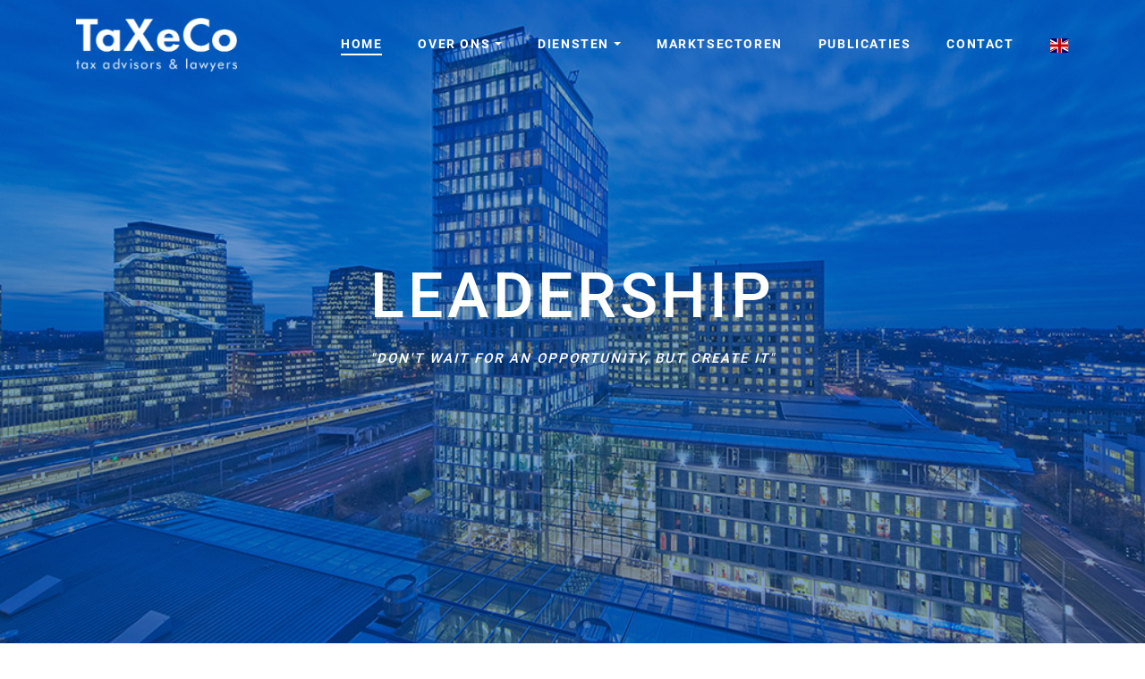

--- FILE ---
content_type: text/html;charset=UTF-8
request_url: https://taxeco.nl/?trk=public_post-text
body_size: 5559
content:
<!DOCTYPE html>
<html lang="nl" class="no-js preload tpl-home" xmlns="http://www.w3.org/1999/xhtml">
<head itemscope itemtype="http://schema.org/WebSite">
	<title>TaXeCo</title> 
	<meta charset="UTF-8" />
	<meta name="description" content="TaXeCo is een gerenommeerd juridisch en fiscaal advieskantoor aan de Amsterdamse Zuidas. TaXeCo is opgericht door Karim Aachboun en Ad Aerts" />
	<meta name="keywords" content="Karim aachboun, juridisch adviseur, knoops, grapperhaus, tramaanslag, ali b, fiscalist, wraking, ercan, tuchtklacht, quote, zuidas, algemeen dagblad, nrc, aboulouafa" />
	<meta name="author" content="TaXeCo" />
	<meta name="designer" content="OS Websolutions B.V. | https://osweb.solutions" />
	<meta name="twitter:creator" content="@oswebsolutions" />
	<meta name="robots" content="INDEX,FOLLOW" />
    <meta name="robots" content="NOODP,NOYDIR" />	
	<meta name="viewport" content="width=device-width, initial-scale=1, maximum-scale=1" />
    <meta name="viewport" content="initial-scale=1.0, user-scalable=yes" data-switch-content="width=1000" id="metaViewport" />
	<meta name="mobile-web-app-title" content="TaXeCo" />
	<meta name="mobile-web-app-capable" content="yes" />
	<meta name="application-name" content="TaXeCo" />
	<meta name="apple-mobile-web-app-title" content="TaXeCo" />
	<meta name="apple-mobile-web-app-capable" content="yes" />
	<meta name="apple-mobile-web-app-status-bar-style" content="black-translucent" />
	<meta name="format-detection" content="telephone=no" />
	<meta name="msapplication-TileColor" content="#ffffff" />
	<meta name="msapplication-TileImage" content="https://taxeco.nl/site/content/upload/logo/avatar.jpg" />
	<meta name="theme-color" content="#ffffff" />
 	<meta name="twitter:title" content="TaXeCo" />
	<meta name="twitter:description" content="TaXeCo is een gerenommeerd juridisch en fiscaal advieskantoor aan de Amsterdamse Zuidas. TaXeCo is opgericht door Karim Aachboun en Ad Aerts" />
    <meta name="twitter:image" content="https://taxeco.nl/site/content/upload/logo/avatar.jpg" />
	<meta name="twitter:image:src" content="https://taxeco.nl/site/content/upload/logo/avatar.jpg" />
  	<meta name="twitter:url" content="https://taxeco.nl/nl/index" />
	<meta property="og:locale" content="nl-NL"/>
	<meta property="og:type" content="article"/>
	<meta property="og:title" content="TaXeCo"/>
	<meta property="og:description" content="TaXeCo is een gerenommeerd juridisch en fiscaal advieskantoor aan de Amsterdamse Zuidas. TaXeCo is opgericht door Karim Aachboun en Ad Aerts" />
	<meta property="og:site_name" content="TaXeCo"/> 
	<meta property="og:url" content="https://taxeco.nl/nl/index"/>
	<meta property="og:image" content="https://taxeco.nl/site/content/upload/logo/avatar.jpg" />
	<meta property="og:image:width" content="1280" />
	<meta property="og:image:height" content="628" />
    <meta itemprop="name" content="TaXeCo" />
	<meta itemprop="description" content="TaXeCo is een gerenommeerd juridisch en fiscaal advieskantoor aan de Amsterdamse Zuidas. TaXeCo is opgericht door Karim Aachboun en Ad Aerts" />
    <meta itemprop="image" content="https://taxeco.nl/site/content/upload/logo/avatar.jpg" />
    <link itemprop="thumbnailUrl" href="https://taxeco.nl/site/content/upload/logo/avatar.jpg" />
 	<link itemprop="url" href="https://taxeco.nl" />
	<link rel="canonical" href="https://taxeco.nl" />
	<link rel="apple-touch-icon" sizes="57x57" href="https://taxeco.nl/site/assets/img/ico/apple-icon-57x57.png" />
	<link rel="apple-touch-icon" sizes="60x60" href="https://taxeco.nl/site/assets/img/ico/apple-icon-60x60.png" />
	<link rel="apple-touch-icon" sizes="72x72" href="https://taxeco.nl/site/assets/img/ico/apple-icon-72x72.png" />
	<link rel="apple-touch-icon" sizes="76x76" href="https://taxeco.nl/site/assets/img/ico/apple-icon-76x76.png" />
	<link rel="apple-touch-icon" sizes="114x114" href="https://taxeco.nl/site/assets/img/ico/apple-icon-114x114.png" />
	<link rel="apple-touch-icon" sizes="120x120" href="https://taxeco.nl/site/assets/img/ico/apple-icon-120x120.png" />
	<link rel="apple-touch-icon" sizes="144x144" href="https://taxeco.nl/site/assets/img/ico/apple-icon-144x144.png" />
	<link rel="apple-touch-icon" sizes="152x152" href="https://taxeco.nl/site/assets/img/ico/apple-icon-152x152.png" />
	<link rel="apple-touch-icon" sizes="180x180" href="https://taxeco.nl/site/assets/img/ico/apple-icon-180x180.png" />
	<link rel="icon" type="image/png" sizes="192x192" href="https://taxeco.nl/site/assets/img/ico/android-icon-192x192.png" />
	<link rel="icon" type="image/png" sizes="32x32" href="https://taxeco.nl/site/assets/img/ico/favicon-32x32.png" />
	<link rel="icon" type="image/png" sizes="96x96" href="https://taxeco.nl/site/assets/img/ico/favicon-96x96.png" />
	<link rel="icon" type="image/png" sizes="16x16" href="https://taxeco.nl/site/assets/img/ico/favicon-16x16.png" />
	<link rel="shortcut icon" type="image/x-icon" href="https://taxeco.nl/site/assets/img/ico/favicon.ico" />
	<link rel="manifest" href="https://taxeco.nl/site/assets/img/ico/manifest.json" />

	<link rel="stylesheet" type="text/css" href="/site/assets/plugins/bootstrap/css/bootstrap.min.css" />
	<link rel="stylesheet" type="text/css" href="/site/assets/css/os.core.min.css" />
	<link rel="stylesheet" type="text/css" href="/site/assets/css/os.pages.min.css" />
	<link rel="stylesheet" type="text/css" href="/site/assets/css/os.custom.css" />
	<link rel="stylesheet" type="text/css" href="https://cdnjs.cloudflare.com/ajax/libs/font-awesome/4.7.0/css/font-awesome.min.css" />
	<link rel="stylesheet" type="text/css" href="https://fonts.googleapis.com/css2?family=Roboto+Condensed:ital,wght@0,300;0,400;0,700;1,300;1,400;1,700&display=swap" />
	
</head>
<body>
	<header>
		<nav>
			<div class="container d-flex align-items-center justify-content-between">
				<a class="aLogo" href="/nl/home">
					<img src="/site/content/upload/logo/logo_taxeco-bv.png" alt="TaXeCo" />
				</a>
				<div class="navWrapper">
					<div class="toggleMobileMenu"><span></span></div>
					<div class="mobileWrapper">
						<span class="closeMobileMenu"><i class="fa fa-times"></i></span>
						<ul class="links">
							
						<li class="active"><a class="dropdown" href="/nl/home">Home</a></li>
	
						  
						 <li class="dropdown">
         					<a href="#" class="dropdownParent">Over ons</a>
							<i class="dropdown-toggle"></i>
                            	<ul class="dropdownList">
		<li><a href="/nl/over-ons/organisatie" ><span>Organisatie</span></a></li>		<li><a href="/nl/over-ons/founders" ><span>Founders</span></a></li>	</ul>

						</li> 
							
						  
						 <li class="dropdown">
         					<a href="#" class="dropdownParent">Diensten</a>
							<i class="dropdown-toggle"></i>
                            	<ul class="dropdownList">
		<li><a href="/nl/diensten/juridisch-advies" ><span>Juridisch Advies</span></a></li>		<li><a href="/nl/diensten/belastingadvies" ><span>Belastingadvies</span></a></li>	</ul>

						</li> 
						
						<li ><a class="dropdown" href="/nl/marktsectoren">Marktsectoren</a></li>

						<li ><a class="dropdown" href="/nl/publicaties">Publicaties</a></li>

						<li ><a class="dropdown" href="/nl/contact">Contact</a></li>



<li><a href="/en/home" title="English"><img src="/site/assets/img/flags/gb.svg" height="16" alt="English" /></a></li>



						</ul>
					</div>
			
				</div>
			</div>
		</nav>
	</header>
	<main>

	<section class="introSliderSection navBannerJs">
		<div class="swiper-container introSlider">
			<div class="swiper-wrapper">
			
	<div class="swiper-slide ">
		<div class="imgWrapper">
		
			<picture>
				<source srcset="/site/content/upload/slider_fotos/taxeco_kantoor.jpg" type="image/jpeg"> 
				<img src="/site/content/upload/slider_fotos/taxeco_kantoor.jpg" alt="LEADERSHIP" />
			</picture>
		
		</div>
		
		<div class="contentWrapper">
			<div class="text-wrapper">
				<h1>LEADERSHIP</h1>
				
				<h3>"Don't wait for an opportunity, but Create it"</h3>
				
			</div>
		</div>
		
	</div>
 
	<div class="swiper-slide ">
		<div class="imgWrapper">
		
			<picture>
				<source srcset="/site/content/upload/slider_fotos/taxeco_expertise.jpg" type="image/jpeg"> 
				<img src="/site/content/upload/slider_fotos/taxeco_expertise.jpg" alt="EXPERTISE" />
			</picture>
		
		</div>
		
		<div class="contentWrapper">
			<div class="text-wrapper">
				<h1>EXPERTISE</h1>
				
				<h3>"DECIDE . COMMIT . SUCCEED"</h3>
				
			</div>
		</div>
		
	</div>
 
	<div class="swiper-slide ">
		<div class="imgWrapper">
		
			<picture>
				<source srcset="/site/content/upload/slider_fotos/marktsectoren.jpg" type="image/jpeg"> 
				<img src="/site/content/upload/slider_fotos/marktsectoren.jpg" alt="INTEGRITY" />
			</picture>
		
		</div>
		
		<div class="contentWrapper">
			<div class="text-wrapper">
				<h1>INTEGRITY</h1>
				
				<h3>"Failure is not an option"</h3>
				
			</div>
		</div>
		
	</div>
 
			</div>
			<div class="swiper-pagination"></div>
		</div>
	</section>
	

	<section class="intro-usp">
		<div class="container">
			<div class="row justify-content-center">
				<div class="col-md-12">
					<div class="titleWrapper text-wrapper text-center">
						<h2>Diensten</h2>
					</div>
				</div>
				<div class="col-md-4">
					<a href="/nl/diensten/juridisch-advies" class="usp-item">
						<div class="imgWrapper">
							<picture> 
								
									<img src="/site/content/upload/component_fotos/taxeco_juridisch-k.jpg" alt="Juridisch Advies" />
								
							</picture>
						</div>
						<div class="contentWrapper">
							<h2>Juridisch Advies</h2><span class="btn btn-card btn-small">Lees meer</span>
						</div>
					</a>
				</div>
				<div class="col-md-4">
					<a href="/nl/diensten/belastingadvies" class="usp-item">
						<div class="imgWrapper">
							<picture> 
								
									<img src="/site/content/upload/component_fotos/taxeco_belastingadviseurs-k.jpg" alt="Belastingadvies" />
								
							</picture>
						</div>
						<div class="contentWrapper">
							<h2>Belastingadvies</h2><span class="btn btn-card btn-small">Lees meer</span>
						</div>
					</a>
				</div>
				<div class="col-md-4">
					<a href=" /nl/marktsectoren" class="usp-item">
						<div class="imgWrapper">
							<picture> 
								
									<img src="/site/content/upload/component_fotos/marktsectoren_small.jpg" alt="Marktsectoren" />
								
							</picture>
						</div>
						<div class="contentWrapper">
							<h2>Marktsectoren</h2><span class="btn btn-card btn-small">Lees meer</span>
						</div>
					</a>
				</div>
			</div>
		</div>
	</section>
	
	<section class="wide m-1 mb-3 mt-3">
		<div class="container">
			<div class="row justify-content-center">
				<div class="col-md-12">
					<div class="titleWrapper text-wrapper text-center mb-3">
						<h2>FOUNDERS</h2>
					</div>
				</div>
				<div class="col-md-6 mt-2">
					<div class="container">
						<div class="card flex-row flex-wrap">
							<div class="card-header border-0 text-center">
								<img src="/site/content/upload/component_fotos/ad-aerts_taxeco-small.jpg" class="img-responsive" height="230" alt="AD AERTS" />
							</div>
							<div class="card-block px-2 p-3">
								<a href="/nl/Ad-Aerts"><h4 class="card-title">AD AERTS</h4></a>
								<small>SENIOR PARTNER & CO-FOUNDER</small>
								<p class="card-text mt-3">
									<small>
										<i class="fa fa-envelope-square"></i><a href="mailto:management@taxeco.nl"> management@taxeco.nl</a><br />
										<i class="fa fa-linkedin-square"></i><a href="https://www.linkedin.com/in/adaertslinkedin/" target="_blank" rel="noopener noreferrer"> LinkedIn</a><br />
										<i class="fa fa-globe"></i><a href="https://www.adaerts.com/" target="_blank" rel="noopener noreferrer"> www.adaerts.com</a>
									</small>
								</p>
								<a href="/nl/Ad-Aerts" class="btn btn-card btn-small text-right align-right">Lees meer</a>
							</div>
							<div class="w-100"></div>
						</div>
					</div>
				</div>
				<div class="col-md-6 mt-2">
					<div class="container">
						<div class="card flex-row flex-wrap">
							<div class="card-header border-0 m-1">
								<img src="/site/content/upload/component_fotos/karim-aachboun_taxeco-small.jpg" class="img-responsive" height="230" alt="KARIM AACHBOUN" />
							</div>
							<div class="card-block px-2 p-3">
								<a href="/nl/Karim-Aachboun"><h4 class="card-title">KARIM AACHBOUN</h4></a>
								<small>MANAGING PARTNER & CO-FOUNDER</small>
								<p class="card-text mt-3">
									<small>
										<i class="fa fa-envelope-square"></i><a href="mailto:management@taxeco.nl"> management@taxeco.nl</a><br />
										<i class="fa fa-linkedin-square"></i><a href="https://www.linkedin.com/in/karimaachbounlinkedin" target="_blank" rel="noopener noreferrer"> LinkedIn</a><br />
										<i class="fa fa-globe"></i><a href="https://www.karimaachboun.nl" target="_blank" rel="noopener noreferrer"> www.karimaachboun.nl</a>
									</small>
								</p>
								<a href="/nl/Karim-Aachboun" class="btn btn-card btn-small text-right align-right">Lees meer</a>
							</div>
							<div class="w-100"></div>
						</div>
					</div>
				</div>
			</div>
		</div>
	</section>

	<section class="wide p-3"  style="background-color:#deeff9;">
		<div class="container">
			<div class="row justify-content-center">
				<div class="row justify-content-center">
					<div class="col-md-12">
						<div class="titleWrapper text-wrapper text-center mb-3">
							<br />
							<h2>ORGANISATIE & VISIE</h2>
						</div>
					</div>
					<div class="col-md-12 text-center">
						<p>
							<p>TaXeCo cre&euml;rt graag toegevoegde waarde voor haar cli&euml;nten. TaXeCo heeft een no-nonsense aanpak. Onze cli&euml;nten hebben behoefte aan duidelijk en vooral ook praktisch advies. Wij zien het dan ook als onze taak om onze cli&euml;nten van duidelijk, praktisch en kwalitatief hoogstaand advies te voorzien. Wij zijn toegewijd, betrokken en handelen integer. Wij begrijpen dat onze cli&euml;nten zich bij voorkeur op hun kernactiviteiten richten en dat ons advies (onze core business) daarbij ondersteunend dient te zijn.<br /><br />De cli&euml;nten van TaXeCo opereren in verschillende marktsectoren en zijn daarin vaak toonaangevende spelers. Ons cli&euml;ntenbestand varieert van vermogende particulieren en familiebedrijven tot nationale en multinationale (beursgenoteerde) bedrijven, maar ook overheden en non-profit organisaties behoren tot onze relaties.</p>
							<br/><br />
							<a href="/nl/over-ons/organisatie" class="btn-card">Lees meer over TaxeCo</a>
							</p>
						</p>
					</div>
				</div>
			</div>
		</div>
	</section>
				
	
	<section class="blog-home mt-5">
		
		<div class="titleWrapper">
			<h2><a href="/nl/publicaties" title="Overzicht van alle publicaties">Laatste Nieuws</a></h2>
		</div>
		
		<div class="container">
			<div class="row">
			
<div class="col-md-4">
	<div class="card-content">
		<div class="card-img">
			<a href="/nl/news/l/43/Shima_Kaes_reageert_fel_op_The_Voice-rel_Tijd_om_hen_te_stoppen" title="Read more">
				<img src="/site/content/upload/blog_fotos/detail/Johnny-shima.jpg" alt="Shima Kaes reageert fel op The Voice-rel: 'Tijd om hen te stoppen'" />
			</a>
			<span><h4>19 jan 2022</h4></span>
		</div>
		<div class="card-desc">
			<a href="/nl/news/l/43/Shima_Kaes_reageert_fel_op_The_Voice-rel_Tijd_om_hen_te_stoppen" title="Shima Kaes reageert fel op The Voice-rel: 'Tijd om hen te stoppen'">
				<h3>Shima Kaes reageert fel op The Voice-rel: 'Tijd om hen te stoppen'</h3>
			</a>
			<p>Shima Kaes, de ex-verloofde van Johnny de Mol (42), kwam vorig jaar met het verhaal naar buiten dat er &#39;meerdere geweldsincidenten&#39; tussen h</p>
			<a href="/nl/news/l/43/Shima_Kaes_reageert_fel_op_The_Voice-rel_Tijd_om_hen_te_stoppen" class="btn-card">Lees meer</a>   
		</div>
	</div>
</div>
<div class="col-md-4">
	<div class="card-content">
		<div class="card-img">
			<a href="/nl/news/l/42/DOORBRAAK_BINNEN_NEDERLANDSE_RECHTSPRAAK_BIJ_HOGE_RAAD" title="Read more">
				<img src="/site/content/upload/blog_fotos/detail/Doorbraak-binnen-Nederlandse-rechtspraak-bij-Hoge-Raad-Mr_Online.jpg" alt="DOORBRAAK BINNEN NEDERLANDSE RECHTSPRAAK BIJ HOGE RAAD" />
			</a>
			<span><h4>4 jan 2022</h4></span>
		</div>
		<div class="card-desc">
			<a href="/nl/news/l/42/DOORBRAAK_BINNEN_NEDERLANDSE_RECHTSPRAAK_BIJ_HOGE_RAAD" title="DOORBRAAK BINNEN NEDERLANDSE RECHTSPRAAK BIJ HOGE RAAD">
				<h3>DOORBRAAK BINNEN NEDERLANDSE RECHTSPRAAK BIJ HOGE RAAD</h3>
			</a>
			<p>Karim Aachboun heeft gezorgd voor een baanbrekende ontwikkeling in het burgerlijke procesrecht doordat hij zonder cassatieadvocaat erin geslaagd is </p>
			<a href="/nl/news/l/42/DOORBRAAK_BINNEN_NEDERLANDSE_RECHTSPRAAK_BIJ_HOGE_RAAD" class="btn-card">Lees meer</a>   
		</div>
	</div>
</div>
<div class="col-md-4">
	<div class="card-content">
		<div class="card-img">
			<a href="/nl/news/l/41/Schokkend_WhatsApp-bericht_over_vermeende_mishandeling_Zakaria_Labyad_uitgelekt" title="Read more">
				<img src="/site/content/upload/blog_fotos/detail/ANP-420985519.jpg" alt="Schokkend WhatsApp-bericht over vermeende mishandeling Zakaria Labyad uitgelekt" />
			</a>
			<span><h4>27 dec 2021</h4></span>
		</div>
		<div class="card-desc">
			<a href="/nl/news/l/41/Schokkend_WhatsApp-bericht_over_vermeende_mishandeling_Zakaria_Labyad_uitgelekt" title="Schokkend WhatsApp-bericht over vermeende mishandeling Zakaria Labyad uitgelekt">
				<h3>Schokkend WhatsApp-bericht over vermeende mishandeling Zakaria Labyad uitgelekt</h3>
			</a>
			<p>Ajax-middenvelder Zakaria Labyad (28) raakt in oktober dit jaar in opspraak, nadat RTL Boulevard heeft ontdekt dat politie en justitie onderzoek doe</p>
			<a href="/nl/news/l/41/Schokkend_WhatsApp-bericht_over_vermeende_mishandeling_Zakaria_Labyad_uitgelekt" class="btn-card">Lees meer</a>   
		</div>
	</div>
</div>
			</div>
		</div>
	</section>
	
	<section class="cta-bar center">
		
		<div class="imgWrapper">
			<picture>
				<img src="/site/content/upload/component_fotos/home-cta.jpg" alt="CONTACT" />
			</picture>
		</div>
		
		<div class="container">
			<div class="row">
				<div class="col-md-12">
					<h3>CONTACT</h3><a href="/nl/contact" class="btn btn-card btn-large">Afspraak maken</a>
				</div>
			</div>
		</div>
	</section>
	
	<section class="partners">
		
		<div class="titleWrapper">
			<h3>CLIENTS SERVED</h3>
		</div>
		
		<div class="container">
			<div class="row">
				<div class="col-md-12">
					<div class="swiper-container partnerSlider">
						<div class="swiper-wrapper">
							<div class="swiper-slide"><a href="https://www.louisvuitton.com/" title="Louis Vuitton"><img class="partner-img" src="/site/content/upload/partners_logos/taxeco_partner_Louis-Vuitton.png" alt="Louis Vuitton"></a></div><div class="swiper-slide"><a href="https://www.fcbarcelona.com/en/" title="FC Barcelona"><img class="partner-img" src="/site/content/upload/partners_logos/taxeco_partner_FCB.png" alt="FC Barcelona"></a></div><div class="swiper-slide"><a href="" title="AZ Footbalclub"><img class="partner-img" src="/site/content/upload/partners_logos/taxeco_partner_AZ.png" alt="AZ Footbalclub"></a></div><div class="swiper-slide"><a href="" title="Continental"><img class="partner-img" src="/site/content/upload/partners_logos/taxeco_partner_Continental.png" alt="Continental"></a></div><div class="swiper-slide"><a href="" title="ICL Fertilizers"><img class="partner-img" src="/site/content/upload/partners_logos/taxeco_partner_ICL-Fertilizers.png" alt="ICL Fertilizers"></a></div><div class="swiper-slide"><a href="https://www.klm.com/" title="KLM"><img class="partner-img" src="/site/content/upload/partners_logos/taxeco_partner_KLM.png" alt="KLM"></a></div><div class="swiper-slide"><a href="" title="RyanAIR"><img class="partner-img" src="/site/content/upload/partners_logos/taxeco_partner_Ryanair.png" alt="RyanAIR"></a></div><div class="swiper-slide"><a href="https://group.bnpparibas/" title="BNP Paribas"><img class="partner-img" src="/site/content/upload/partners_logos/taxeco_partner_BNP.png" alt="BNP Paribas"></a></div>
						</div>
					</div>
				</div>
			</div>
		</div>
	</section>
	

	<footer>
		<nav>
			<div class="container">
				<div class="row rowCols">
					<div class="col-sm-6 col-md-3 colItem">
						<h3>TaXeCo</h3>
						<div class="footerAbout">
							<a href="https://www.linkedin.com/in/karimaachbounlinkedin" target="_blank" title="https://www.linkedin.com/in/karimaachbounlinkedin"><i class="fa fa-2x fa-linkedin"></i></a>
							<a href="https://twitter.com/karimaachboun" target="_blank" title="Twitter"><i class="fa fa-2x fa-twitter"></i></a>
					<a href="https://nl-nl.facebook.com/KarimAachboun" target="_blank" title="https://nl-nl.facebook.com/KarimAachboun"><i class="fa fa-2x fa-facebook"></i></a>
							<a href="/nl/contact" title="Afspraak maken"><i class="fa fa-2x fa-calendar"></i></a>
						</div>
					</div>
					<div class="col-sm-6 col-md-3 colItem colLinks">
						<h3>Diensten</h3>
						<ul class="links">
						
						<li><a href="/nl/diensten/juridisch-advies">Juridisch Advies</a></li>

						<li><a href="/nl/diensten/belastingadvies">Belastingadvies</a></li>

						</ul>
					</div>
					<div class="col-sm-6 col-md-3 colItem ">
						<h3>Site</h3>
						<ul class="links">
						
						<li class="active"><a class="dropdown" href="/nl/home">Home</a></li>
	
						 <li class="dropdown">
         					<a href="/nl/over-ons" class="dropdownParent">Over ons</a>
						
						</li> 
						
						
						 <li class="dropdown">
         					<a href="/nl/diensten" class="dropdownParent">Diensten</a>
						
						</li> 
						
					
						<li ><a class="dropdown" href="/nl/marktsectoren">Marktsectoren</a></li>

						<li ><a class="dropdown" href="/nl/publicaties">Publicaties</a></li>

						<li ><a class="dropdown" href="/nl/contact">Contact</a></li>

						</ul>
					</div>
					<div class="col-sm-6 col-md-3 colItem">
						<h3>Contact</h3>
						<ul class="las nolistyle">
					
						<li>
						
						<i class="icon fa fa-map-marker"></i>
							<a href="https://www.google.com/maps/place/TaXeCo+Adviseurs/@52.3370898,4.8523956,17z/data=!3m1!4b1!4m5!3m4!1s0x47c5e1554272ab57:0xc62f0e25b13e8b96!8m2!3d52.3370898!4d4.8545843" target="_blank" title="Open adres in Google maps">
								Jachthavenweg&nbsp;109-H<br />
								<span style="margin-left:23px;">
								1081KM&nbsp;Amsterdam
								</span>
							</a>
						</li>
						
					
						<li><i class="fa fa-phone"></i><a href="tel:+31202806006">+31202806006</a></li>
					
						<li><i class="fa fa-envelope"></i><a href="mailto:info@taxeco.nl">info@taxeco.nl</a></li>
					
						<li><i class="fa fa-calendar"></i><a href="/nl/contact" target="_blank">Afspraak maken</a></li>
					
						<li><i class="fa fa-globe"></i><a href="https://www.taxeco.nl" target="_blank" title="www.taxeco.nl">www.taxeco.nl</a></li>
					
						</ul>
					</div>
				</div>
			</div>
		</nav>
		<div class="legal">
			<div class="container">
				<div class="row">
					<div class="col-md-12">
						<span class="copyright">Copyright &copy; 2026&nbsp;TaXeCo <span class="mobileBreak">Alle rechten voorbehouden</span></span>
						<span class="copyright"><!--Powered By: <a href="https://osweb.solutions" target="_blank" title="OS Websolutions B.V.">OS Websolutions B.V.--></a></span>
					</div>
				</div>
			</div>
		</div>
	</footer>
</main>	<script src="/site/assets/js/os.core.min.js"></script>
	<script src="/site/assets/js/contact.min.js"></script>
	<script src="/site/assets/plugins/parsley/js/parsley.min.js"></script>
	<script src="/site/assets/plugins/parsley/i18n/nl.js"></script>
	<script src="https://www.google.com/recaptcha/api.js?hl=nl" async defer></script>
	
	<!-- Google Analytics -->
	<script async src="https://www.googletagmanager.com/gtag/js?id=G-X4EK8QE6TG"></script>
	<script>
		window.dataLayer = window.dataLayer || [];
		function gtag(){dataLayer.push(arguments);}
		gtag('js', new Date());
		gtag('config', 'G-X4EK8QE6TG');
	</script>
	
<script defer src="https://static.cloudflareinsights.com/beacon.min.js/vcd15cbe7772f49c399c6a5babf22c1241717689176015" integrity="sha512-ZpsOmlRQV6y907TI0dKBHq9Md29nnaEIPlkf84rnaERnq6zvWvPUqr2ft8M1aS28oN72PdrCzSjY4U6VaAw1EQ==" data-cf-beacon='{"version":"2024.11.0","token":"8c87bec9a172466dad57971544911792","r":1,"server_timing":{"name":{"cfCacheStatus":true,"cfEdge":true,"cfExtPri":true,"cfL4":true,"cfOrigin":true,"cfSpeedBrain":true},"location_startswith":null}}' crossorigin="anonymous"></script>
</body>
</html>

--- FILE ---
content_type: text/css
request_url: https://taxeco.nl/site/assets/css/os.pages.min.css
body_size: 6565
content:
@keyframes modal-video{
    from{
        opacity:0
    }
    to{
        opacity:1
    }
}
@keyframes modal-video-inner{
    from{
        transform:translate(0,100px)
    }
    to{
        transform:translate(0,0)
    }
}
.modal-video{
    position:fixed;
    top:0;
    left:0;
    width:100%;
    height:100%;
    background-color:rgba(0,0,0,.5);
    z-index:1000000;
    cursor:pointer;
    opacity:1;
    animation-timing-function:ease-out;
    animation-duration:.3s;
    animation-name:modal-video;
    -webkit-transition:opacity .3s ease-out;
    -moz-transition:opacity .3s ease-out;
    -ms-transition:opacity .3s ease-out;
    -o-transition:opacity .3s ease-out;
    transition:opacity .3s ease-out
}
.modal-video-close{
    opacity:0
}
.modal-video-close .modal-video-movie-wrap{
    -webkit-transform:translate(0,100px);
    -moz-transform:translate(0,100px);
    -ms-transform:translate(0,100px);
    -o-transform:translate(0,100px);
    transform:translate(0,100px)
}
.modal-video-body{
    max-width:940px;
    width:100%;
    height:100%;
    margin:0 auto;
    display:table
}
.modal-video-inner{
    display:table-cell;
    vertical-align:middle;
    width:100%;
    height:100%
}
.modal-video-movie-wrap{
    width:100%;
    height:0;
    position:relative;
    padding-bottom:56.25%;
    background-color:#333;
    animation-timing-function:ease-out;
    animation-duration:.3s;
    animation-name:modal-video-inner;
    -webkit-transform:translate(0,0);
    -moz-transform:translate(0,0);
    -ms-transform:translate(0,0);
    -o-transform:translate(0,0);
    transform:translate(0,0);
    -webkit-transition:-webkit-transform .3s ease-out;
    -moz-transition:-moz-transform .3s ease-out;
    -ms-transition:-ms-transform .3s ease-out;
    -o-transition:-o-transform .3s ease-out;
    transition:transform .3s ease-out
}
.modal-video-movie-wrap iframe{
    position:absolute;
    top:0;
    left:0;
    width:100%;
    height:100%
}
.modal-video-close-btn{
    position:absolute;
    z-index:2;
    top:-35px;
    right:-35px;
    display:inline-block;
    width:35px;
    height:35px;
    overflow:hidden;
    border:none;
    background:0 0
}
.modal-video-close-btn:before{
    transform:rotate(45deg)
}
.modal-video-close-btn:after{
    transform:rotate(-45deg)
}
.modal-video-close-btn:after,.modal-video-close-btn:before{
    content:'';
    position:absolute;
    height:2px;
    width:100%;
    top:50%;
    left:0;
    margin-top:-1px;
    background:#fff;
    border-radius:5px;
    margin-top:-6px
}
h1,h2,h3,h4,h5,h6{
    font-family:var(--main-font);
    margin:0;
    line-height:normal
}
h1{
    color:var(--main-color);
    font-size:50px
}
body.nav-active .introBanner .imgWrapper img{
    filter:unset
}
.introSliderSection{
    position:relative;
    margin-top:-100px
}
.introSliderSection .swiper-slide{
    position:relative;
    min-height:100vh;
    max-height:100vh;
    box-sizing:border-box
}
.introSliderSection .swiper-slide::after{
    position:absolute;
    content:"";
    top:0;
    left:0;
    width:100%;
    height:100%;
    background:var(--main-color);
    opacity:.5;
    z-index:-1
}
.introSliderSection .swiper-slide .imgWrapper{
    position:absolute;
    top:0;
    left:0;
    height:100%;
    z-index:-2
}
.introSliderSection .swiper-slide .imgWrapper img{
    height:100%;
    width:100%;
    object-fit:cover
}
.introSliderSection .swiper-slide .contentWrapper{
    position:absolute;
    top:50%;
    left:50%;
    transform:translate(-50%,-50%)
}
.introSliderSection .swiper-slide .contentWrapper .text-wrapper{
    color:#fff
}
.introSliderSection .swiper-slide .contentWrapper .text-wrapper h1{
    color:#fff;
    text-transform:uppercase;
    letter-spacing:4px;
	font-size: 70px;
	margin-bottom:10px
}
.introSliderSection .swiper-slide .contentWrapper .text-wrapper h3{
    color:#fff;
    text-transform:uppercase;
    letter-spacing:2px;
	font-size: 15px;
	font-style: italic;
    margin-top:20px;
    margin-bottom:20px
}
.introSliderSection .swiper-slide .contentWrapper .text-wrapper .desc{
    font-weight:400;
    font-size:20px;
    margin-bottom:60px
}
.introSliderSection .swiper-pagination .swiper-pagination-bullet{
    background:#fff;
    opacity:.2;
    cursor:pointer;
    transition:all .5s ease-in-out;
    outline:0
}
.introSliderSection .swiper-pagination .swiper-pagination-bullet.swiper-pagination-bullet-active{
    background:var(--main-color);
    opacity:1
}
.intro-usp{
    position:relative;
    padding:100px 0;
    background:#fff
}
.intro-usp .usp-item{
    position:relative;
    display:block;
    text-align:center;
    border-radius:5px;
    background:#fff;
    transition:all .3s ease-in-out;
    margin-bottom:30px;
    z-index:1;
    text-decoration:none;
    overflow:hidden;
    -webkit-box-shadow:0 2px 4px 0 rgba(138,149,158,.2);
    -moz-box-shadow:0 2px 4px 0 rgba(138,149,158,.2);
    box-shadow:0 2px 4px 0 rgba(138,149,158,.2)
}
.intro-usp .usp-item .imgWrapper{
    position:relative;
    height:150px;
    overflow:hidden
}
.intro-usp .usp-item .imgWrapper img{
    position:absolute;
    top:0;
    left:0;
    height:100%;
    width:100%;
    object-fit:cover;
    transition:all .5s ease-in-out
}
.intro-usp .usp-item .contentWrapper{
    padding:30px 20px
}
.intro-usp .usp-item .contentWrapper h2{
    display:block;
    color:var(--main-color);
    font-size:26px;
    margin-bottom:10px
}
.intro-usp .usp-item .contentWrapper p{
    color:#949494;
    font-size:16px;
    margin-bottom:0
}
.intro-usp .usp-item .contentWrapper .btn{
    display:table;
    margin:20px auto 0
}
.intro-usp .usp-item:hover .imgWrapper img{
    transform:scale(1.05)
}
.intro-usp .usp-item:hover .btn{
    background:var(--main-color-shade)
}
.img-section:hover .img-container::after,.img-section:hover .img-container::before{
    transform:scale(1);
    -webkit-transform:scale(1)
}
.img-section:hover .img-container .img-wrapper img{
    transform:scale(1.05);
    -webkit-transform:scale(1.05)
}
.img-section .img-container{
    position:relative;
    display:flex;
    height:100%;
    overflow:hidden
}
.img-section .img-container::before{
    position:absolute;
    top:20px;
    bottom:20px;
    left:10px;
    right:10px;
    content:"";
    border-top:1px solid rgba(255,255,255,.9);
    border-bottom:1px solid rgba(255,255,255,.9);
    z-index:1;
    transform:scaleX(0);
    transition:all .4s ease-out 0s;
    -webkit-transform:scaleX(0);
    -webkit-transition:all .4s ease-out 0s;
    z-index:2
}
.img-section .img-container::after{
    position:absolute;
    top:10px;
    bottom:10px;
    left:20px;
    right:20px;
    content:"";
    border-left:1px solid rgba(255,255,255,.9);
    border-right:1px solid rgba(255,255,255,.9);
    z-index:1;
    transform:scaleY(0);
    -webkit-transform:scaleY(0);
    transition:all .4s ease-out 0s;
    -webkit-transition:all .4s ease-out 0s;
    z-index:2
}
.img-section .img-container .img-wrapper{
    position:relative;
    width:100%
}
.img-section .img-container .img-wrapper .img-overlay{
    position:absolute;
    content:"";
    top:0;
    left:0;
    width:100%;
    height:100%;
    background:var(--main-color-shade);
    opacity:.5;
    z-index:1
}
.img-section .img-container .img-wrapper img{
    position:absolute;
    width:100%;
    height:100%;
    transition:transform 1s;
    transform:translateZ(0);
    backface-visibility:hidden;
    -webkit-font-smoothing:subpixel-antialiased;
    object-fit:cover
}
.discover-home{
    background:#fff
}
.discover-home .discover-item{
    position:relative;
    display:block
}
.discover-home .discover-item .text-wrapper{
    padding:40px
}
.discover-home .discover-item .text-wrapper h3{
    color:var(--main-color);
    font-size:35px;
    margin-bottom:20px
}
.discover-home .discover-item .text-wrapper .btn{
    margin-top:40px
}
.contact-home h3{
    color:var(--main-color);
    font-size:35px;
    margin-bottom:20px
}
.contact-home .text-wrapper{
    padding:40px
}
.partners{
    padding:50px 0;
    background:#fbfbfb
}
.partners h3{
    color:var(--main-color);
    font-size:35px;
    text-align:center;
    margin-bottom:50px
}
.partners .partnerSlider .swiper-wrapper{
    align-items:center
}
.partners .partnerSlider .swiper-slide.swiper-slide-active .partner-img{
    filter:unset
}
.partners .partnerSlider .swiper-slide .partner-img{
    display:block;
    max-width:100%;
    margin:0 auto;
    transition:all .5s ease-in-out;
    filter:grayscale(100%)
}
.instafeed .feedItem{
    overflow:hidden
}
.instafeed .feedItem:hover a img{
    transform:scale(1.1)
}
.instafeed .feedItem a img{
    width:100%;
    height:200px;
    object-fit:cover;
    transition:all .5s ease-in-out
}
.blog-home{
    padding:100px 0
}
.blog-home .blog-item{
    position:relative;
    display:block;
    border-radius:5px;
    background:#fff;
    transition:all .3s ease-in-out;
    margin-bottom:30px;
    z-index:1;
    text-decoration:none;
    overflow:hidden;
    -webkit-box-shadow:0 2px 4px 0 rgba(138,149,158,.2);
    -moz-box-shadow:0 2px 4px 0 rgba(138,149,158,.2);
    box-shadow:0 2px 4px 0 rgba(138,149,158,.2)
}
.blog-home .blog-item .imgWrapper{
    position:relative;
    height:150px;
    overflow:hidden
}
.blog-home .blog-item .imgWrapper img{
    position:absolute;
    top:0;
    left:0;
    height:100%;
    width:100%;
    object-fit:cover;
    transition:all .5s ease-in-out
}
.blog-home .blog-item .contentWrapper{
    padding:20px
}
.blog-home .blog-item .contentWrapper h2{
    display:block;
    color:var(--main-color);
    font-size:15px;
    margin-bottom:10px
}
.blog-home .blog-item .contentWrapper p{
    color:#949494;
    font-weight:700;
    font-size:12px;
    margin-bottom:20px
}
.blog-home .blog-item .contentWrapper .btn{
    display:table
}
.blog-home .blog-item:hover .imgWrapper img{
    transform:scale(1.05)
}
.blog-home .blog-item:hover .btn{
    background:var(--main-color-shade)
}
@media only screen and (max-width:768px){
    .introSliderSection{
        max-height:unset
    }
    .introSliderSection .swiper-slide{
        height:auto;
        min-height:50vh;
        max-height:50vh
    }
    .intro-usp{
        padding:30px 0 0
    }
    .blog-home{
        padding:0
    }
}
.about-content{
    padding:50px 0
}
.about-content .about-text{
    text-align:center
}
.about-content .about-text p{
    margin-bottom:0
}
.about-content .about-text p:not(:last-of-type){
    margin-bottom:10px
}
.about-content .info-list{
    list-style:none
}
.about-content .info-list li:hover a{
    color:var(--main-color-shade)
}
.about-content .info-list li:not(:last-of-type){
    margin-bottom:10px
}
.about-content .info-list li a{
    display:flex;
    align-items:center;
    color:var(--main-color);
    text-decoration:none
}
.about-content .info-list li a i{
    margin-right:5px
}
.about-content .info-list li a span{
    font-size:14px;
    font-weight:700;
    line-height:normal
}
@media only screen and (max-width:768px){
    .about-content .sidebar{
        margin-top:20px
    }
}
.leaflet-image-layer,.leaflet-layer,.leaflet-marker-icon,.leaflet-marker-shadow,.leaflet-pane,.leaflet-pane>canvas,.leaflet-pane>svg,.leaflet-tile,.leaflet-tile-container,.leaflet-zoom-box{
    position:absolute;
    left:0;
    top:0
}
.leaflet-container{
    overflow:hidden
}
.leaflet-marker-icon,.leaflet-marker-shadow,.leaflet-tile{
    -webkit-user-select:none;
    -moz-user-select:none;
    user-select:none;
    -webkit-user-drag:none
}
.leaflet-tile::selection{
    background:0 0
}
.leaflet-safari .leaflet-tile{
    image-rendering:-webkit-optimize-contrast
}
.leaflet-safari .leaflet-tile-container{
    width:1600px;
    height:1600px;
    -webkit-transform-origin:0 0
}
.leaflet-marker-icon,.leaflet-marker-shadow{
    display:block
}
.leaflet-container .leaflet-marker-pane img,.leaflet-container .leaflet-overlay-pane svg,.leaflet-container .leaflet-shadow-pane img,.leaflet-container .leaflet-tile,.leaflet-container .leaflet-tile-pane img,.leaflet-container img.leaflet-image-layer{
    max-width:none!important;
    max-height:none!important
}
.leaflet-container.leaflet-touch-zoom{
    -ms-touch-action:pan-x pan-y;
    touch-action:pan-x pan-y
}
.leaflet-container.leaflet-touch-drag{
    -ms-touch-action:pinch-zoom;
    touch-action:none;
    touch-action:pinch-zoom
}
.leaflet-container.leaflet-touch-drag.leaflet-touch-zoom{
    -ms-touch-action:none;
    touch-action:none
}
.leaflet-container{
    -webkit-tap-highlight-color:transparent
}
.leaflet-container a{
    -webkit-tap-highlight-color:rgba(51,181,229,.4)
}
.leaflet-tile{
    filter:inherit;
    visibility:hidden
}
.leaflet-tile-loaded{
    visibility:inherit
}
.leaflet-zoom-box{
    width:0;
    height:0;
    -moz-box-sizing:border-box;
    box-sizing:border-box;
    z-index:800
}
.leaflet-overlay-pane svg{
    -moz-user-select:none
}
.leaflet-pane{
    z-index:400
}
.leaflet-tile-pane{
    z-index:200
}
.leaflet-overlay-pane{
    z-index:400
}
.leaflet-shadow-pane{
    z-index:500
}
.leaflet-marker-pane{
    z-index:600
}
.leaflet-tooltip-pane{
    z-index:650
}
.leaflet-popup-pane{
    z-index:700
}
.leaflet-map-pane canvas{
    z-index:100
}
.leaflet-map-pane svg{
    z-index:200
}
.leaflet-vml-shape{
    width:1px;
    height:1px
}
.lvml{
    behavior:url(/site/assets/plugins/leaflet/#default#VML);
    display:inline-block;
    position:absolute
}
.leaflet-control{
    position:relative;
    z-index:800;
    pointer-events:visiblePainted;
    pointer-events:auto
}
.leaflet-bottom,.leaflet-top{
    position:absolute;
    z-index:1000;
    pointer-events:none
}
.leaflet-top{
    top:0
}
.leaflet-right{
    right:0
}
.leaflet-bottom{
    bottom:0
}
.leaflet-left{
    left:0
}
.leaflet-control{
    float:left;
    clear:both
}
.leaflet-right .leaflet-control{
    float:right
}
.leaflet-top .leaflet-control{
    margin-top:10px
}
.leaflet-bottom .leaflet-control{
    margin-bottom:10px
}
.leaflet-left .leaflet-control{
    margin-left:10px
}
.leaflet-right .leaflet-control{
    margin-right:10px
}
.leaflet-fade-anim .leaflet-tile{
    will-change:opacity
}
.leaflet-fade-anim .leaflet-popup{
    opacity:0;
    -webkit-transition:opacity .2s linear;
    -moz-transition:opacity .2s linear;
    transition:opacity .2s linear
}
.leaflet-fade-anim .leaflet-map-pane .leaflet-popup{
    opacity:1
}
.leaflet-zoom-animated{
    -webkit-transform-origin:0 0;
    -ms-transform-origin:0 0;
    transform-origin:0 0
}
.leaflet-zoom-anim .leaflet-zoom-animated{
    will-change:transform
}
.leaflet-zoom-anim .leaflet-zoom-animated{
    -webkit-transition:-webkit-transform .25s cubic-bezier(0,0,.25,1);
    -moz-transition:-moz-transform .25s cubic-bezier(0,0,.25,1);
    transition:transform .25s cubic-bezier(0,0,.25,1)
}
.leaflet-pan-anim .leaflet-tile,.leaflet-zoom-anim .leaflet-tile{
    -webkit-transition:none;
    -moz-transition:none;
    transition:none
}
.leaflet-zoom-anim .leaflet-zoom-hide{
    visibility:hidden
}
.leaflet-interactive{
    cursor:pointer
}
.leaflet-grab{
    cursor:-webkit-grab;
    cursor:-moz-grab;
    cursor:grab
}
.leaflet-crosshair,.leaflet-crosshair .leaflet-interactive{
    cursor:crosshair
}
.leaflet-control,.leaflet-popup-pane{
    cursor:auto
}
.leaflet-dragging .leaflet-grab,.leaflet-dragging .leaflet-grab .leaflet-interactive,.leaflet-dragging .leaflet-marker-draggable{
    cursor:move;
    cursor:-webkit-grabbing;
    cursor:-moz-grabbing;
    cursor:grabbing
}
.leaflet-image-layer,.leaflet-marker-icon,.leaflet-marker-shadow,.leaflet-pane>svg path,.leaflet-tile-container{
    pointer-events:none
}
.leaflet-image-layer.leaflet-interactive,.leaflet-marker-icon.leaflet-interactive,.leaflet-pane>svg path.leaflet-interactive,svg.leaflet-image-layer.leaflet-interactive path{
    pointer-events:visiblePainted;
    pointer-events:auto
}
.leaflet-container{
    background:#ddd;
    outline:0
}
.leaflet-container a{
    color:#0078a8
}
.leaflet-container a.leaflet-active{
    outline:2px solid orange
}
.leaflet-zoom-box{
    border:2px dotted #38f;
    background:rgba(255,255,255,.5)
}
.leaflet-container{
    font:12px/1.5 "Helvetica Neue",Arial,Helvetica,sans-serif
}
.leaflet-bar{
    box-shadow:0 1px 5px rgba(0,0,0,.65);
    border-radius:4px
}
.leaflet-bar a,.leaflet-bar a:hover{
    background-color:#fff;
    border-bottom:1px solid #ccc;
    width:26px;
    height:26px;
    line-height:26px;
    display:block;
    text-align:center;
    text-decoration:none;
    color:#000
}
.leaflet-bar a,.leaflet-control-layers-toggle{
    background-position:50% 50%;
    background-repeat:no-repeat;
    display:block
}
.leaflet-bar a:hover{
    background-color:#f4f4f4
}
.leaflet-bar a:first-child{
    border-top-left-radius:4px;
    border-top-right-radius:4px
}
.leaflet-bar a:last-child{
    border-bottom-left-radius:4px;
    border-bottom-right-radius:4px;
    border-bottom:none
}
.leaflet-bar a.leaflet-disabled{
    cursor:default;
    background-color:#f4f4f4;
    color:#bbb
}
.leaflet-touch .leaflet-bar a{
    width:30px;
    height:30px;
    line-height:30px
}
.leaflet-touch .leaflet-bar a:first-child{
    border-top-left-radius:2px;
    border-top-right-radius:2px
}
.leaflet-touch .leaflet-bar a:last-child{
    border-bottom-left-radius:2px;
    border-bottom-right-radius:2px
}
.leaflet-control-zoom-in,.leaflet-control-zoom-out{
    font:bold 18px 'Lucida Console',Monaco,monospace;
    text-indent:1px
}
.leaflet-touch .leaflet-control-zoom-in,.leaflet-touch .leaflet-control-zoom-out{
    font-size:22px
}
.leaflet-control-layers{
    box-shadow:0 1px 5px rgba(0,0,0,.4);
    background:#fff;
    border-radius:5px
}
.leaflet-control-layers-toggle{
    background-image:url(/site/assets/plugins/leaflet/images/layers.png);
    width:36px;
    height:36px
}
.leaflet-retina .leaflet-control-layers-toggle{
    background-image:url(/site/assets/plugins/leaflet/images/layers-2x.png);
    background-size:26px 26px
}
.leaflet-touch .leaflet-control-layers-toggle{
    width:44px;
    height:44px
}
.leaflet-control-layers .leaflet-control-layers-list,.leaflet-control-layers-expanded .leaflet-control-layers-toggle{
    display:none
}
.leaflet-control-layers-expanded .leaflet-control-layers-list{
    display:block;
    position:relative
}
.leaflet-control-layers-expanded{
    padding:6px 10px 6px 6px;
    color:#333;
    background:#fff
}
.leaflet-control-layers-scrollbar{
    overflow-y:scroll;
    overflow-x:hidden;
    padding-right:5px
}
.leaflet-control-layers-selector{
    margin-top:2px;
    position:relative;
    top:1px
}
.leaflet-control-layers label{
    display:block
}
.leaflet-control-layers-separator{
    height:0;
    border-top:1px solid #ddd;
    margin:5px -10px 5px -6px
}
.leaflet-default-icon-path{
    background-image:url(/site/assets/plugins/leaflet/images/marker-icon.png)
}
.leaflet-container .leaflet-control-attribution{
    background:#fff;
    background:rgba(255,255,255,.7);
    margin:0
}
.leaflet-control-attribution,.leaflet-control-scale-line{
    padding:0 5px;
    color:#333
}
.leaflet-control-attribution a{
    text-decoration:none
}
.leaflet-control-attribution a:hover{
    text-decoration:underline
}
.leaflet-container .leaflet-control-attribution,.leaflet-container .leaflet-control-scale{
    font-size:11px
}
.leaflet-left .leaflet-control-scale{
    margin-left:5px
}
.leaflet-bottom .leaflet-control-scale{
    margin-bottom:5px
}
.leaflet-control-scale-line{
    border:2px solid #777;
    border-top:none;
    line-height:1.1;
    padding:2px 5px 1px;
    font-size:11px;
    white-space:nowrap;
    overflow:hidden;
    -moz-box-sizing:border-box;
    box-sizing:border-box;
    background:#fff;
    background:rgba(255,255,255,.5)
}
.leaflet-control-scale-line:not(:first-child){
    border-top:2px solid #777;
    border-bottom:none;
    margin-top:-2px
}
.leaflet-control-scale-line:not(:first-child):not(:last-child){
    border-bottom:2px solid #777
}
.leaflet-touch .leaflet-bar,.leaflet-touch .leaflet-control-attribution,.leaflet-touch .leaflet-control-layers{
    box-shadow:none
}
.leaflet-touch .leaflet-bar,.leaflet-touch .leaflet-control-layers{
    border:2px solid rgba(0,0,0,.2);
    background-clip:padding-box
}
.leaflet-popup{
    position:absolute;
    text-align:center;
    margin-bottom:20px
}
.leaflet-popup-content-wrapper{
    padding:1px;
    text-align:left;
    border-radius:12px
}
.leaflet-popup-content{
    margin:13px 19px;
    line-height:1.4
}
.leaflet-popup-content p{
    margin:18px 0
}
.leaflet-popup-tip-container{
    width:40px;
    height:20px;
    position:absolute;
    left:50%;
    margin-left:-20px;
    overflow:hidden;
    pointer-events:none
}
.leaflet-popup-tip{
    width:17px;
    height:17px;
    padding:1px;
    margin:-10px auto 0;
    -webkit-transform:rotate(45deg);
    -moz-transform:rotate(45deg);
    -ms-transform:rotate(45deg);
    transform:rotate(45deg)
}
.leaflet-popup-content-wrapper,.leaflet-popup-tip{
    background:#fff;
    color:#333;
    box-shadow:0 3px 14px rgba(0,0,0,.4)
}
.leaflet-container a.leaflet-popup-close-button{
    position:absolute;
    top:0;
    right:0;
    padding:4px 4px 0 0;
    border:none;
    text-align:center;
    width:18px;
    height:14px;
    font:16px/14px Tahoma,Verdana,sans-serif;
    color:#c3c3c3;
    text-decoration:none;
    font-weight:700;
    background:0 0
}
.leaflet-container a.leaflet-popup-close-button:hover{
    color:#999
}
.leaflet-popup-scrolled{
    overflow:auto;
    border-bottom:1px solid #ddd;
    border-top:1px solid #ddd
}
.leaflet-oldie .leaflet-popup-content-wrapper{
    zoom:1
}
.leaflet-oldie .leaflet-popup-tip{
    width:24px;
    margin:0 auto
}
.leaflet-oldie .leaflet-popup-tip-container{
    margin-top:-1px
}
.leaflet-oldie .leaflet-control-layers,.leaflet-oldie .leaflet-control-zoom,.leaflet-oldie .leaflet-popup-content-wrapper,.leaflet-oldie .leaflet-popup-tip{
    border:1px solid #999
}
.leaflet-div-icon{
    background:#fff;
    border:1px solid #666
}
.leaflet-tooltip{
    position:absolute;
    padding:6px;
    background-color:#fff;
    border:1px solid #fff;
    border-radius:3px;
    color:#222;
    white-space:nowrap;
    -webkit-user-select:none;
    -moz-user-select:none;
    -ms-user-select:none;
    user-select:none;
    pointer-events:none;
    box-shadow:0 1px 3px rgba(0,0,0,.4)
}
.leaflet-tooltip.leaflet-clickable{
    cursor:pointer;
    pointer-events:auto
}
.leaflet-tooltip-bottom:before,.leaflet-tooltip-left:before,.leaflet-tooltip-right:before,.leaflet-tooltip-top:before{
    position:absolute;
    pointer-events:none;
    border:6px solid transparent;
    background:0 0;
    content:""
}
.leaflet-tooltip-bottom{
    margin-top:6px
}
.leaflet-tooltip-top{
    margin-top:-6px
}
.leaflet-tooltip-bottom:before,.leaflet-tooltip-top:before{
    left:50%;
    margin-left:-6px
}
.leaflet-tooltip-top:before{
    bottom:0;
    margin-bottom:-12px;
    border-top-color:#fff
}
.leaflet-tooltip-bottom:before{
    top:0;
    margin-top:-12px;
    margin-left:-6px;
    border-bottom-color:#fff
}
.leaflet-tooltip-left{
    margin-left:-6px
}
.leaflet-tooltip-right{
    margin-left:6px
}
.leaflet-tooltip-left:before,.leaflet-tooltip-right:before{
    top:50%;
    margin-top:-6px
}
.leaflet-tooltip-left:before{
    right:0;
    margin-right:-12px;
    border-left-color:#fff
}
.leaflet-tooltip-right:before{
    left:0;
    margin-left:-12px;
    border-right-color:#fff
}
.contactBanner{
    min-height:50vh;
    max-height:50vh
}
.contact-page{
    padding:50px 0;
    background:#f9f9f9
}
.contact-page .contact-wrapper{
    -webkit-box-shadow:0 0 12px 1px rgba(0,0,0,.09);
    -moz-box-shadow:0 0 12px 1px rgba(0,0,0,.09);
    box-shadow:0 0 12px 1px rgba(0,0,0,.09);
    border-radius:5px;
    overflow:hidden
}
.contact-page .contact-wrapper #contactMap{
    height:100%
}
.contact-page .contact-wrapper #contactMap .socialLinks{
    display:none;
    position:absolute;
    right:10px;
    bottom:10px;
    list-style:none;
    background:#fff;
    border-radius:5px;
    padding:0;
    margin:0;
    z-index:1000;
    -webkit-box-shadow:0 0 12px 1px rgba(0,0,0,.09);
    -moz-box-shadow:0 0 12px 1px rgba(0,0,0,.09);
    box-shadow:0 0 12px 1px rgba(0,0,0,.09)
}
.contact-page .contact-wrapper #contactMap .socialLinks li{
    float:left;
    padding:10px;
    line-height:normal
}
.contact-page .contact-wrapper #contactMap .socialLinks li a{
    font-size:14px;
    color:var(--main-color);
    opacity:.8;
    text-decoration:none;
    transition:all .5s ease-in-out
}
.contact-page .contact-wrapper #contactMap .socialLinks li a:hover{
    opacity:1
}
.contact-page .contact-wrapper #contactMap .addressPopup .leaflet-popup-content-wrapper{
    padding:10px 20px;
    border-radius:5px
}
.contact-page .contact-wrapper #contactMap .addressPopup .leaflet-popup-content-wrapper .leaflet-popup-content{
    margin:0
}
.contact-page .contact-wrapper #contactMap .addressPopup .addressLinks{
    padding:0;
    margin:0;
    list-style:none
}
.contact-page .contact-wrapper #contactMap .addressPopup .addressLinks li{
    margin-bottom:10px
}
.contact-page .contact-wrapper #contactMap .addressPopup .addressLinks li a{
    color:var(--main-color);
    font-size:13px;
    font-weight:700;
    text-decoration:none;
    transition:all .5s ease-in-out
}
.contact-page .contact-wrapper #contactMap .addressPopup .addressLinks li:last-of-type{
    margin-bottom:0
}
.contact-page .inner{
    padding:40px;
    background:#fff
}
.contact-page .inner p{
    font-size:14px;
    margin-bottom:40px
}
@media only screen and (max-width:768px){
    .contact-page .contact-wrapper #contactMap{
        min-height:350px
    }
}
.diensten{
    padding-bottom:20px
}
.diensten .dienstItem{
    position:relative;
    display:block;
    height:150px;
    border-radius:5px;
    overflow:hidden;
    text-decoration:none;
    margin-bottom:30px
}
.diensten .dienstItem:hover .imgWrapper img{
    transform:scale(1.1);
    backface-visibility:hidden;
    -webkit-font-smoothing:subpixel-antialiased
}
.diensten .dienstItem .imgWrapper{
    position:absolute;
    top:0;
    left:0;
    width:100%;
    height:100%;
    object-fit:cover
}
.diensten .dienstItem .imgWrapper::after{
    position:absolute;
    content:"";
    top:0;
    left:0;
    width:100%;
    height:100%;
    background:#000;
    opacity:.3
}
.diensten .dienstItem .imgWrapper img{
    width:100%;
    height:100%;
    object-fit:cover;
    transition:all .5s ease-in-out;
    backface-visibility:hidden;
    -webkit-font-smoothing:subpixel-antialiased
}
.diensten .dienstItem h3{
    position:relative;
    color:#fff;
    font-size:20px;
    text-align:center;
    line-height:150px;
    margin:0;
    z-index:1
}
.faq-page .faq-item{
    margin-bottom:30px
}
.faq-page .faq-item.active .faq-toggle::before{
    content:""
}
.faq-page .faq-item .faq-toggle{
    position:relative;
    display:flex;
    font-size:18px;
    margin-bottom:10px;
    cursor:pointer
}
.faq-page .faq-item .faq-toggle::before{
    content:"";
    font-family:"Font Awesome 5 Free";
    font-size:14px;
    margin-top:3px;
    margin-right:15px;
    transition:all .5s ease-in-out
}
.faq-page .faq-item .faq-content{
    padding:20px;
    background:#fff;
    border-radius:5px;
    border:1px solid #ececec;
    font-size:14px;
    font-weight:400
}
h1,h2,h3,h4,h5,h6{
    font-family:var(--main-font);
    margin:0;
    line-height:normal
}
h1{
    color:var(--main-color);
    font-size:50px
}
body.nav-active .introBanner .imgWrapper img{
    filter:unset
}
.blog-page .blog-item{
    position:relative;
    display:block;
    border-radius:5px;
    background:#fff;
    transition:all .3s ease-in-out;
    margin-bottom:30px;
    z-index:1;
    text-decoration:none;
    overflow:hidden;
    -webkit-box-shadow:0 2px 4px 0 rgba(138,149,158,.2);
    -moz-box-shadow:0 2px 4px 0 rgba(138,149,158,.2);
    box-shadow:0 2px 4px 0 rgba(138,149,158,.2)
}
.blog-page .blog-item .imgWrapper{
    position:relative;
    height:150px;
    overflow:hidden
}
.blog-page .blog-item .imgWrapper img{
    position:absolute;
    top:0;
    left:0;
    height:100%;
    width:100%;
    object-fit:cover;
    transition:all .5s ease-in-out
}
.blog-page .blog-item .contentWrapper{
    padding:20px
}
.blog-page .blog-item .contentWrapper h2{
    display:block;
    color:var(--main-color);
    font-size:15px;
    margin-bottom:10px
}
.blog-page .blog-item .contentWrapper p{
    color:#949494;
    font-weight:700;
    font-size:12px;
    margin-bottom:20px
}
.blog-page .blog-item .contentWrapper .btn{
    display:table
}
.blog-page .blog-item:hover .imgWrapper img{
    transform:scale(1.05)
}
.blog-page .blog-item:hover .btn{
    background:var(--main-color-shade)
}
.partners h3{
    color:#000;
    font-size:37px;
    text-align:center;
    margin-bottom:50px;
    font-weight:700;
    letter-spacing:4px
}
.form-group .form-control{
    font-family:'Open Sans',sans-serif;
    border:1px solid #dfdfdf;
    letter-spacing:1px;
    font-size:12px;
    padding:8px 15px;
    width:100%;
    margin:0;
    max-width:100%;
    resize:none;
    font-weight:400
}
.form-group{
    margin-bottom:10px
}
.form-control{
    font-family:'Open Sans',sans-serif;
    border:1px solid #dfdfdf;
    letter-spacing:1px;
    font-size:12px;
    padding:8px 15px;
    width:100%;
    margin:0;
    max-width:100%;
    resize:none;
    border-radius:1
}
.contentWrapper .text-wrapper h1{
    color:#fff;
    text-transform:uppercase;
    letter-spacing:3px;
    font-size:39px
}


--- FILE ---
content_type: text/css
request_url: https://taxeco.nl/site/assets/css/os.custom.css
body_size: 3903
content:
.about-content{padding:50px 0}.about-content .about-text{text-align:center}.about-content .about-text p{margin-bottom:0}.about-content .about-text p:not(:last-of-type){margin-bottom:10px}.about-content .info-list{list-style:none}.about-content .info-list li:hover a{color:var(--main-color-shade)}.about-content .info-list li:not(:last-of-type){margin-bottom:10px}.about-content .info-list li a{display:flex;align-items:center;color:var(--main-color);text-decoration:none}.about-content .info-list li a i{margin-right:5px}.about-content .info-list li a span{font-size:14px;font-weight:bold;line-height:normal}@media only screen and (max-width:768px){
  .about-content .sidebar{margin-top:20px}
  .founder-image img{
    width: 100% !important;
    height: auto;
    text-align: center;
  }
}

@media only screen and (max-width:767.5px){
  .about-content .sidebar{margin-top:20px}
  .card-header{
    width: 100%;
    height: auto;
    text-align: center;
  }
}


.dropdownList{
	width: auto !important;
}

.btn-slider {
    color: #fff;
    background-color: var(--main-color);
    border-color: var(--main-color-shade);
}

header nav .aLogo img{
	max-width: 180px  !important;
}

.introBanner .title-header{ width: 100%; white-space: pre-wrap;	 }

.pricing .card {
  border: none;
  border-radius: 1rem;
  transition: all 0.2s;
  box-shadow: 0 0.5rem 1rem 0 rgba(0, 0, 0, 0.1);
}

.pricing hr {
  margin: 1.5rem 0;
}

.pricing .card-title {
  margin: 0.5rem 0;
  font-size: 2rem;
  letter-spacing: .1rem;
  font-weight: bold;
}

.pricing .card-price {
  font-size: 3rem;
  margin: 15px;
}

.pricing .card-price .period {
  font-size: 0.8rem;
}

.pricing ul li {
  margin-bottom: 1rem;
  margin-left: 2rem;
}

.pricing .text-muted {
  opacity: 0.7;
}

.pricing .btn {
  font-size: 80%;
  border-radius: 5rem;
  letter-spacing: .1rem;
  font-weight: bold;
  padding: 1rem;
  opacity: 0.7;
  transition: all 0.2s;
}

@media (min-width: 992px) {
  .pricing .card:hover {
    margin-top: -.25rem;
    margin-bottom: .25rem;
    box-shadow: 0 0.5rem 1rem 0 rgba(0, 0, 0, 0.3);
  }
  .pricing .card:hover .btn {
    opacity: 1;
  }
}

.masterclassBanner {
	min-height: calc(45vh + 100px) !important;
}


.masterBanner {
	min-height: calc(25vh + 100px) !important;
}
.introBanner .title-header.align-bottom {
	top:none !important;	
	bottom :-20px !important;
}

.introBanner .title-header {
	width:65%;
	white-space: inherit !important;
}

.introSliderSection .swiper-slide .imgWrapper{
	right:0;
	bottom:0;
}

.intro-usp {
    position: relative;
    padding: 50px 0 !important;
    background:  var(--main-color-transparent)  !important;
}

.intro-usp .usp-item .contentWrapper p {
	height: 150px !important ;
    overflow: auto!important ;
}

.intro-usp .usp-item {
    margin-bottom: 0px !important;
}

.blog-home {
	text-align:center !important;
	padding: 40px 0!important;
	background: var(--main-color-transparent) !important;
}

.blog-home .blog-item .contentWrapper p {
    height: 70px !important;
    overflow: auto!important;
    color: #949494;
    font-weight: bold;
    font-size: 13px;
    /* margin-bottom: 20px; */
}
.blog-home .blog-item .contentWrapper .date {
    overflow: auto!important;
    color: var(--main-color);
    font-weight: bold;
    font-size: 12px;
	text-align: right;
    margin-bottom: 10px; 
}

.blog-home .blog-item .contentWrapper {
    padding: 20px;
    max-height: 250px;
    height: 250px;
}

.blog-home .blog-item .contentWrapper h2 {
    display: block;
    color: var(--main-color);
    font-size: 18px;
    margin-bottom: 10px;
    height: 60px;
}

.blog-home h3 {
    color: var(--main-color);
    font-size: 35px;
    text-align: center;
    margin-bottom: 50px;
}

.blog-content h3 {
    font-size: 22px;
    margin-bottom: 10px;
}

.blog-content h2 {
	color: var(--main-color);
    font-size: 30px;
    margin-bottom: 10px;
}


footer .copyright a{
	color: var(--footer-links-color) !important;
}

footer nav h3 {
    display: block;
    color: var(--footer-head-color);
    font-family: "Roboto",sans-serif;
    font-size: 16px;
    font-weight: 500;
    letter-spacing: 2px;
    margin-bottom: 25px;
	list-style: none !important;
}

footer nav a{
	color: var(--footer-links-color) !important;
}

footer nav li{
    color: var(--footer-links-color);
    font-family: "Roboto",sans-serif;
    font-size: 14px;
    font-weight: 400;
    letter-spacing: 1px;
    text-decoration: none;
    transition: all .5s ease-in-out;
	list-style: none !important;
} 
/*
footer nav li::before {
    position: absolute;
    content: "";
    top: 0;
    left: -20px;
    color: var(--footer-links-color);
    font-family: icofont;
}
*/
.fa {
	margin-right: 10px !important;
}
.btn.btn-small { 
	padding: 5px 10px !important; 
	font-size: 12px !important;
}
	
.details-card {
	background: #ecf0f1;
}

.card-content {
	background: #ffffff;
	border: 4px;
	box-shadow: 0 2px 5px 0 rgba(0,0,0,.16), 0 2px 10px 0 rgba(0,0,0,.12);
	margin-bottom:40px;
}

.card-img {
	position: relative;
	overflow: hidden;
	border-radius: 0;
	z-index: 1;
}

.card-img img {
	width: 100%;
	height: auto;
	display: block;
	max-height: 175px;
	min-height: 175px;
}

/*
.card-img span {
	position: absolute;
    top: 15%;
    left: 15%;
    background: var(--main-color);
    padding: 7px;
    color: #fff;
    font-size: 14px;
    border-radius: 2px;
    -webkit-border-radius: 4px;
    -moz-border-radius: 4px;
    -ms-border-radius: 4px;
    -o-border-radius: 4px;
    transform: translate(-50%,-50%);
}
*/

.card-img span {
  position: absolute;
  top: 0%;
  right: 0%;
  background: var(--main-color);
  padding: 7px;
}

.card-img span h4{
	color: #fff;
	font-size: 14px;
	margin:0;
	padding:10px 5px;
	line-height: 0;
}
.card-desc {
	padding: 1.25rem;
}

.card-desc h3 {
	color: #000000;
	font-weight: 600;
	font-size: 15px;
	line-height: 1.3em;
	margin-top: 0;
	margin-bottom: 14px;
	padding: 0;
	text-align: left;
	height: 50px; 
}

.card-desc p {
	color: #747373;
	font-size: 14px;
	font-weight: 400;
	font-size: 0.9em;
	line-height: 1.5;
	margin: 0px;
	margin-bottom: 20px;
	padding: 0;
	text-align: left;
	height: 100px;
}

.btn-card{
	background-color: var(--main-color);
	color: #fff;
	box-shadow: 0 2px 5px 0 rgba(0,0,0,.16), 0 2px 10px 0 rgba(0,0,0,.12);
    padding: .44rem 1.04rem;
    font-size: .81rem;
    -webkit-transition: color .15s ease-in-out,background-color .15s ease-in-out,border-color .15s ease-in-out,-webkit-box-shadow .15s ease-in-out;
    transition: color .15s ease-in-out,background-color .15s ease-in-out,border-color .15s ease-in-out,-webkit-box-shadow .15s ease-in-out;
    -o-transition: color .15s ease-in-out,background-color .15s ease-in-out,border-color .15s ease-in-out,box-shadow .15s ease-in-out;
    transition: color .15s ease-in-out,background-color .15s ease-in-out,border-color .15s ease-in-out,box-shadow .15s ease-in-out;
    transition: color .15s ease-in-out,background-color .15s ease-in-out,border-color .15s ease-in-out,box-shadow .15s ease-in-out,-webkit-box-shadow .15s ease-in-out;
    margin: 0;
    border: 0;
    -webkit-border-radius: .125rem;
    border-radius: .125rem;
    cursor: pointer;
    text-transform: uppercase;
    white-space: normal;
    word-wrap: break-word;
    color: #fff;
}
.btn-card:hover {
    background: var(--secondary-color);
}
a.btn-card {
    text-decoration: none;
    color: #fff;
}
/* End card section */


/* diensten 1*/
.features-boxed {
  color:#313437;
  background-color:#666;
}

.features-boxed p {
  color:#7d8285;
}

.features-boxed h2 {
  font-weight:bold;
  margin-bottom:40px;
  padding-top:40px;
  color:inherit;
}

@media (max-width:767px) {
  .features-boxed h2 {
    margin-bottom:25px;
    padding-top:25px;
    font-size:24px;
  }

  .founder-image img{
    width: 100%;
    height: auto;
  }
}

.features-boxed .intro {
  font-size:16px;
  max-width:500px;
  margin:0 auto;
}

.features-boxed .intro p {
  margin-bottom:0;
}

.features-boxed .features {
  padding:50px 0;
}

.features-boxed .item {
  text-align:center;
}

.features-boxed .item .box {
  text-align:center;
  padding:30px;
  background-color:#fff;
  margin-bottom:30px;
}

.features-boxed .item .icon {
  font-size:60px;
  color:#1485ee;
  margin-top:20px;
  margin-bottom:35px;
}

.features-boxed .item .name {
  font-weight:bold;
  font-size:18px;
  margin-bottom:8px;
  margin-top:0;
  color:inherit;
}

.features-boxed .item .description {
  font-size:15px;
  margin-top:15px;
  margin-bottom:20px;
}
/*
.introBanner {
	margin-bottom:30px !important;
	background:  var(--main-color-transparent) !important;
}
*/
.contentSection {
    background:  var(--main-color-transparent) !important;
}

.contentSection .formWrapper h2 {
	font-size:30px !important;
}

.contentSection .about-text h2{
	margin-bottom:15px;
	color: var(--main-color) !important;
}

.contentSection .about-text ul{
	margin-left:30px;
}
.blog-page .container {
    -webkit-box-shadow: 0 0 12px 1px rgba(0,0,0,.09);
    -moz-box-shadow: 0 0 12px 1px rgba(0,0,0,.09);
    box-shadow: 0 0 12px 1px rgba(0,0,0,.09);
    border-radius: 5px;
    overflow: hidden;
	padding:20px;
}

.contentSection .container {
    -webkit-box-shadow: 0 0 12px 1px rgba(0,0,0,.09);
    -moz-box-shadow: 0 0 12px 1px rgba(0,0,0,.09);
    box-shadow: 0 0 12px 1px rgba(0,0,0,.09);
    border-radius: 5px;
    overflow: hidden;
	padding:20px;
	background: #fff;
}

.no-gutters>.col, .no-gutters>[class*="col-"] {
	background-color:white;
}

/* FIXES */

    
@media only screen and (max-width: 992px) {
	.introSliderSection .swiper-slide .contentWrapper .text-wrapper h1{ 
	font-size: 40px; }
	  
	.introSliderSection .swiper-slide .contentWrapper { 
		left:0;
		right:0;
		transform:translateY(-35%);
		padding: 0 20px;
	}
}

.media-heading{
	font-size: 14px;
	 font-weight: 400;
}

[class*=" icofont-"], [class^=icofont-] {
    font-family: IcoFont!important;
    speak: none;
    font-style: normal;
    font-weight: 400;
    font-variant: normal;
    text-transform: none;
    white-space: nowrap;
    word-wrap: normal;
    direction: ltr;
    line-height: 1;
    -webkit-font-feature-settings: "liga";
    -webkit-font-smoothing: antialiased;
}

.masterclassVideoBtn {
    position: relative;
    display: block;
    height: 60px;
    width: 60px;
    border-radius: 50%;
    border: 2px solid #fff;
    margin: 0 auto 20px;
    transition: all .5s ease-in-out;
    cursor: pointer;
	color:#fff;
	font-weight: 400;
    font-variant: normal;
    text-transform: none;
    white-space: nowrap;
    word-wrap: normal;
    direction: ltr;
}

.masterclassVideoBtn{position:relative;display:block;height:60px;width:60px;border-radius:50%;border:2px solid #fff;margin:0 auto 20px;transition:all .5s ease-in-out;cursor:pointer} 
.masterclassVideoBtn:hover{background:#fff} 
.masterclassVideoBtn:hover i{color:var(--main-color)} 
.masterclassVideoBtn i{position:absolute;top:50%;left:50%;transform:translate(-50%,-50%);color:#fff;font-size:22px;transition:all .5s ease-in-out}
.modal-video-body{max-width:1320px !important;width:100%;height:100%;margin:0 auto;display:table}
.imgWrapper video {
  position: absolute;
  top: 0;
  left: 0;
  min-width: 100%;
  min-height: 100%;
  width: 100%;
  height: 100px;
  z-index: 0;
  right: 0;
  bottom: 0;
  object-fit: cover; 
}

.imgWrapper{
	top: 0;
	left: 0;
	right: 0;
	bottom: 0;
}

.imgWrapper .youtube {
  position: absolute;
  top: 0;
  left: 0;
  z-index: 0;
  right: 0;
  bottom: 0;
  object-fit: cover;
}

/* UPDATE 29-8-2020 */ 


.ytWrapper{
	 position: relative;
  padding-bottom: 56.25%; /* 16:9 */
  height: 0;
}

.ytWrapper iframe {
  position: absolute;
  top: 0;
  left: 0;
  width: 100%;
  height: 100%;
}
 
.intro-usp .usp-item .imgWrapper.contain img{
	object-fit: contain;
}

.partners h3{
	position: relative;
    display: table;
    margin: 0 auto 50px;
}

.partners h3::after{
	content: "";
    height: 3px;
    width: 60%;
    display: table;
    background: black;
    margin: 5px auto;
}

.titleWrapper h2{
  color:#000;
  font-size:26px;
  text-align:center;
  margin-bottom:20px;
  text-transform: uppercase;
  letter-spacing: 2px;
  font-weight: 700;
}

.titleWrapper h2:a{
  color:#000;
}

footer .colLinks ul li{
	position: relative;
}

footer .colLinks ul li:not(:last-of-type){
	margin-bottom: 10px;
}

footer .colLinks ul li:before{
	position: absolute;
    content: "\f101";
    top: 0;
    left: -20px;
    color: var(--footer-links-color);
    font-family: FontAwesome;
}
  
@media only screen and (max-width: 767.5px){
	footer{
		text-align: left;
	}
	
	footer .rowCols .colItem:not(:nth-of-type(3)):not(:nth-of-type(4)){
		margin-bottom: 30px;
	}
	
	footer .colLinks ul li:before{
		position: relative;
		    left: unset;
    top: unset;
    margin-right: 5px;
	}
}

@media only screen and (max-width: 576px){
	header nav .aLogo img{
		width: 250px !important;
	}
	
	footer .footerAbout{
		max-width: 250px;
	}
	
	footer .legal{
		padding: 20px 0;
	}
	
	footer .legal .copyright {
	
		text-align: center;
    margin: 0 auto;
	}
	
	footer .legal .copyright:first-of-type{
		max-width: 250px;
	}
	
	footer .legal .mobileBreak{
		margin-top: 10px;
	}
	/*
	.introBanner {
		min-height: inherit !important;
		max-height: inherit !important;
	}
	*/
	.introBanner .title-header {
		position: relative;
		display: flex;
		padding: 100px 0;
		min-height: 60vh;
		justify-content: center;
		flex-direction: column;
		top: 0;
		left: 0;
		transform: unset;
	}
	
	
}

/* @media only screen and (max-width: 480px){
	.introSliderSection .swiper-slide .contentWrapper .text-wrapper{
		max-width: 160px;
  }
  .founder-image img{
    width: 100%;
    height: auto;
  }
} */

/*accordion*/
*,
*:before,
*:after {
    -webkit-box-sizing: border-box; 
    -moz-box-sizing: border-box; 
    box-sizing: border-box;
}

#integration-list {
    width: 100%;
    margin: 10px auto;
    display: table;
}
#integration-list ul {
    padding: 0;
    margin: 20px 0;
}
#integration-list ul > li {
    list-style: none;
    border-top: 1px solid #ddd;
    display: block;
    padding: 10px;
    overflow: hidden;
}
#integration-list ul:last-child {
    border-bottom: 1px solid #ddd;
}

#integration-list h5{
	font-size:20px;
	line-height: 35px;
}

.expand {
    display: block;
    text-decoration: none;
    color: #555;
    cursor: pointer;
}

.detail a {
    text-decoration: none;
    color: var(--main-color);
    border: 1px solid var(--main-color);
    padding: 6px 10px 5px;
}

.detail-list a {
  text-decoration: none;
  color: var(--main-color);
}

.detail-list a:hover {
  text-decoration: underline;
  color: var(--main-color-shade);
}

.detail {
    margin: 10px 0 10px 0px;
    display: none;
    line-height: 22px;
}

.detail span{
  margin: 0;
}

.left-arrow {
    /* margin-top: 12px; */
    margin-right: 10px;
    /* width: 25px; */
    height: 100%;
    float: left;
    font-weight: bold;
    font-size: 25px;
}

 

--- FILE ---
content_type: text/javascript
request_url: https://taxeco.nl/site/assets/js/os.core.min.js
body_size: 143894
content:
! function(e, t) {
    "use strict";
    "object" == typeof module && "object" == typeof module.exports ? module.exports = e.document ? t(e, !0) : function(e) {
        if (!e.document) throw new Error("jQuery requires a window with a document");
        return t(e)
    } : t(e)
}("undefined" != typeof window ? window : this, function(T, e) {
    "use strict";

    function m(e, t, i) {
        var n, s, r = (i = i || Pe).createElement("script");
        if (r.text = e, t)
            for (n in Ve)(s = t[n] || t.getAttribute && t.getAttribute(n)) && r.setAttribute(n, s);
        i.head.appendChild(r).parentNode.removeChild(r)
    }

    function g(e) {
        return null == e ? e + "" : "object" == typeof e || "function" == typeof e ? je[$e.call(e)] || "object" : typeof e
    }

    function o(e) {
        var t = !!e && "length" in e && e.length,
            i = g(e);
        return !We(e) && !K(e) && ("array" === i || 0 === t || "number" == typeof t && 0 < t && t - 1 in e)
    }

    function d(e, t) {
        return e.nodeName && e.nodeName.toLowerCase() === t.toLowerCase()
    }

    function t(e, i, n) {
        return We(i) ? Ge.grep(e, function(e, t) {
            return !!i.call(e, t, e) !== n
        }) : i.nodeType ? Ge.grep(e, function(e) {
            return e === i !== n
        }) : "string" != typeof i ? Ge.grep(e, function(e) {
            return -1 < He.call(i, e) !== n
        }) : Ge.filter(i, e, n)
    }

    function i(e, t) {
        for (;
            (e = e[t]) && 1 !== e.nodeType;);
        return e
    }

    function c(e) {
        return e
    }

    function h(e) {
        throw e
    }

    function l(e, t, i, n) {
        var s;
        try {
            e && We(s = e.promise) ? s.call(e).done(t).fail(i) : e && We(s = e.then) ? s.call(e, t, i) : t.apply(void 0, [e].slice(n))
        } catch (e) {
            i.apply(void 0, [e])
        }
    }

    function n() {
        Pe.removeEventListener("DOMContentLoaded", n), T.removeEventListener("load", n), Ge.ready()
    }

    function s(e, t) {
        return t.toUpperCase()
    }

    function u(e) {
        return e.replace(Ze, "ms-").replace(et, s)
    }

    function r() {
        this.expando = Ge.expando + r.uid++
    }

    function p(e, t, i) {
        var n, s;
        if (void 0 === i && 1 === e.nodeType)
            if (n = "data-" + t.replace(rt, "-$&").toLowerCase(), "string" == typeof(i = e.getAttribute(n))) {
                try {
                    i = "true" === (s = i) || "false" !== s && ("null" === s ? null : s === +s + "" ? +s : st.test(s) ? JSON.parse(s) : s)
                } catch (e) {}
                nt.set(e, t, i)
            } else i = void 0;
        return i
    }

    function f(e, t, i, n) {
        var s, r, a = 20,
            o = n ? function() {
                return n.cur()
            } : function() {
                return Ge.css(e, t, "")
            },
            l = o(),
            d = i && i[3] || (Ge.cssNumber[t] ? "" : "px"),
            c = e.nodeType && (Ge.cssNumber[t] || "px" !== d && +l) && ot.exec(Ge.css(e, t));
        if (c && c[3] !== d) {
            for (l /= 2, d = d || c[3], c = +l || 1; a--;) Ge.style(e, t, c + d), (1 - r) * (1 - (r = o() / l || .5)) <= 0 && (a = 0), c /= r;
            c *= 2, Ge.style(e, t, c + d), i = i || []
        }
        return i && (c = +c || +l || 0, s = i[1] ? c + (i[1] + 1) * i[2] : +i[2], n && (n.unit = d, n.start = c, n.end = s)), s
    }

    function v(e, t) {
        for (var i, n, s, r, a, o, l = [], d = 0, c = e.length; d < c; d++)(n = e[d]).style && (i = n.style.display, t ? ("none" === i && (l[d] = it.get(n, "display") || null, l[d] || (n.style.display = "")), "" === n.style.display && re(n) && (l[d] = (o = r = s = void 0, r = n.ownerDocument, a = n.nodeName, (o = oe[a]) || (s = r.body.appendChild(r.createElement(a)), o = Ge.css(s, "display"), s.parentNode.removeChild(s), "none" === o && (o = "block"), oe[a] = o)))) : "none" !== i && (l[d] = "none", it.set(n, "display", i)));
        for (d = 0; d < c; d++) null != l[d] && (e[d].style.display = l[d]);
        return e
    }

    function y(e, t) {
        var i = void 0 !== e.getElementsByTagName ? e.getElementsByTagName(t || "*") : void 0 !== e.querySelectorAll ? e.querySelectorAll(t || "*") : [];
        return void 0 === t || t && d(e, t) ? Ge.merge([e], i) : i
    }

    function b(e, t) {
        for (var i = 0, n = e.length; i < n; i++) it.set(e[i], "globalEval", !t || it.get(t[i], "globalEval"))
    }

    function w(e, t, i, n, s) {
        for (var r, a, o, l, d, c, h = t.createDocumentFragment(), u = [], p = 0, f = e.length; p < f; p++)
            if ((r = e[p]) || 0 === r)
                if ("object" === g(r)) Ge.merge(u, r.nodeType ? [r] : r);
                else if (ce.test(r)) {
            for (a = a || h.appendChild(t.createElement("div")), o = (pt.exec(r) || ["", ""])[1].toLowerCase(), l = mt[o] || mt._default, a.innerHTML = l[1] + Ge.htmlPrefilter(r) + l[2], c = l[0]; c--;) a = a.lastChild;
            Ge.merge(u, a.childNodes), (a = h.firstChild).textContent = ""
        } else u.push(t.createTextNode(r));
        for (h.textContent = "", p = 0; r = u[p++];)
            if (n && -1 < Ge.inArray(r, n)) s && s.push(r);
            else if (d = ct(r), a = y(h.appendChild(r), "script"), d && b(a), i)
            for (c = 0; r = a[c++];) ft.test(r.type || "") && i.push(r);
        return h
    }

    function a() {
        return !0
    }

    function E() {
        return !1
    }

    function x(e, t) {
        return e === function() {
            try {
                return Pe.activeElement
            } catch (e) {}
        }() == ("focus" === t)
    }

    function C(e, t, i, n, s, r) {
        var a, o;
        if ("object" == typeof t) {
            for (o in "string" != typeof i && (n = n || i, i = void 0), t) C(e, o, i, n, t[o], r);
            return e
        }
        if (null == n && null == s ? (s = i, n = i = void 0) : null == s && ("string" == typeof i ? (s = n, n = void 0) : (s = n, n = i, i = void 0)), !1 === s) s = E;
        else if (!s) return e;
        return 1 === r && (a = s, (s = function(e) {
            return Ge().off(e), a.apply(this, arguments)
        }).guid = a.guid || (a.guid = Ge.guid++)), e.each(function() {
            Ge.event.add(this, t, s, n, i)
        })
    }

    function S(e, s, r) {
        r ? (it.set(e, s, !1), Ge.event.add(e, s, {
            namespace: !1,
            handler: function(e) {
                var t, i, n = it.get(this, s);
                if (1 & e.isTrigger && this[s]) {
                    if (n.length)(Ge.event.special[s] || {}).delegateType && e.stopPropagation();
                    else if (n = Oe.call(arguments), it.set(this, s, n), t = r(this, s), this[s](), n !== (i = it.get(this, s)) || t ? it.set(this, s, !1) : i = {}, n !== i) return e.stopImmediatePropagation(), e.preventDefault(), i.value
                } else n.length && (it.set(this, s, {
                    value: Ge.event.trigger(Ge.extend(n[0], Ge.Event.prototype), n.slice(1), this)
                }), e.stopImmediatePropagation())
            }
        })) : void 0 === it.get(e, s) && Ge.event.add(e, s, a)
    }

    function _(e, t) {
        return d(e, "table") && d(11 !== t.nodeType ? t : t.firstChild, "tr") && Ge(e).children("tbody")[0] || e
    }

    function k(e) {
        return e.type = (null !== e.getAttribute("type")) + "/" + e.type, e
    }

    function D(e) {
        return "true/" === (e.type || "").slice(0, 5) ? e.type = e.type.slice(5) : e.removeAttribute("type"), e
    }

    function M(e, t) {
        var i, n, s, r, a, o, l, d;
        if (1 === t.nodeType) {
            if (it.hasData(e) && (r = it.access(e), a = it.set(t, r), d = r.events))
                for (s in delete a.handle, a.events = {}, d)
                    for (i = 0, n = d[s].length; i < n; i++) Ge.event.add(t, s, d[s][i]);
            nt.hasData(e) && (o = nt.access(e), l = Ge.extend({}, o), nt.set(t, l))
        }
    }

    function A(i, n, s, r) {
        n = Ne.apply([], n);
        var e, t, a, o, l, d, c = 0,
            h = i.length,
            u = h - 1,
            p = n[0],
            f = We(p);
        if (f || 1 < h && "string" == typeof p && !Fe.checkClone && Et.test(p)) return i.each(function(e) {
            var t = i.eq(e);
            f && (n[0] = p.call(this, e, t.html())), A(t, n, s, r)
        });
        if (h && (t = (e = w(n, i[0].ownerDocument, !1, i, r)).firstChild, 1 === e.childNodes.length && (e = t), t || r)) {
            for (o = (a = Ge.map(y(e, "script"), k)).length; c < h; c++) l = e, c !== u && (l = Ge.clone(l, !0, !0), o && Ge.merge(a, y(l, "script"))), s.call(i[c], l, c);
            if (o)
                for (d = a[a.length - 1].ownerDocument, Ge.map(a, D), c = 0; c < o; c++) l = a[c], ft.test(l.type || "") && !it.access(l, "globalEval") && Ge.contains(d, l) && (l.src && "module" !== (l.type || "").toLowerCase() ? Ge._evalUrl && !l.noModule && Ge._evalUrl(l.src, {
                    nonce: l.nonce || l.getAttribute("nonce")
                }) : m(l.textContent.replace(xt, ""), l, d))
        }
        return i
    }

    function I(e, t, i) {
        for (var n, s = t ? Ge.filter(t, e) : e, r = 0; null != (n = s[r]); r++) i || 1 !== n.nodeType || Ge.cleanData(y(n)), n.parentNode && (i && ct(n) && b(y(n, "script")), n.parentNode.removeChild(n));
        return e
    }

    function P(e, t, i) {
        var n, s, r, a, o = e.style;
        return (i = i || It(e)) && ("" !== (a = i.getPropertyValue(t) || i[t]) || ct(e) || (a = Ge.style(e, t)), !Fe.pixelBoxStyles() && At.test(a) && Pt.test(t) && (n = o.width, s = o.minWidth, r = o.maxWidth, o.minWidth = o.maxWidth = o.width = a, a = i.width, o.width = n, o.minWidth = s, o.maxWidth = r)), void 0 !== a ? a + "" : a
    }

    function L(e, t) {
        return {
            get: function() {
                if (!e()) return (this.get = t).apply(this, arguments);
                delete this.get
            }
        }
    }

    function O(e) {
        return Ge.cssProps[e] || Ht[e] || (e in zt ? e : Ht[e] = function(e) {
            for (var t = e[0].toUpperCase() + e.slice(1), i = Nt.length; i--;)
                if ((e = Nt[i] + t) in zt) return e
        }(e) || e)
    }

    function N(e, t, i) {
        var n = ot.exec(t);
        return n ? Math.max(0, n[2] - (i || 0)) + (n[3] || "px") : t
    }

    function z(e, t, i, n, s, r) {
        var a = "width" === t ? 1 : 0,
            o = 0,
            l = 0;
        if (i === (n ? "border" : "content")) return 0;
        for (; a < 4; a += 2) "margin" === i && (l += Ge.css(e, i + lt[a], !0, s)), n ? ("content" === i && (l -= Ge.css(e, "padding" + lt[a], !0, s)), "margin" !== i && (l -= Ge.css(e, "border" + lt[a] + "Width", !0, s))) : (l += Ge.css(e, "padding" + lt[a], !0, s), "padding" !== i ? l += Ge.css(e, "border" + lt[a] + "Width", !0, s) : o += Ge.css(e, "border" + lt[a] + "Width", !0, s));
        return !n && 0 <= r && (l += Math.max(0, Math.ceil(e["offset" + t[0].toUpperCase() + t.slice(1)] - r - l - o - .5)) || 0), l
    }

    function H(e, t, i) {
        var n = It(e),
            s = (!Fe.boxSizingReliable() || i) && "border-box" === Ge.css(e, "boxSizing", !1, n),
            r = s,
            a = P(e, t, n),
            o = "offset" + t[0].toUpperCase() + t.slice(1);
        if (At.test(a)) {
            if (!i) return a;
            a = "auto"
        }
        return (!Fe.boxSizingReliable() && s || "auto" === a || !parseFloat(a) && "inline" === Ge.css(e, "display", !1, n)) && e.getClientRects().length && (s = "border-box" === Ge.css(e, "boxSizing", !1, n), (r = o in e) && (a = e[o])), (a = parseFloat(a) || 0) + z(e, t, i || (s ? "border" : "content"), r, n, a) + "px"
    }

    function j(e, t, i, n, s) {
        return new j.prototype.init(e, t, i, n, s)
    }

    function $() {
        ue && (!1 === Pe.hidden && T.requestAnimationFrame ? T.requestAnimationFrame($) : T.setTimeout($, Ge.fx.interval), Ge.fx.tick())
    }

    function q() {
        return T.setTimeout(function() {
            he = void 0
        }), he = Date.now()
    }

    function B(e, t) {
        var i, n = 0,
            s = {
                height: e
            };
        for (t = t ? 1 : 0; n < 4; n += 2 - t) s["margin" + (i = lt[n])] = s["padding" + i] = e;
        return t && (s.opacity = s.width = e), s
    }

    function R(e, t, i) {
        for (var n, s = (F.tweeners[t] || []).concat(F.tweeners["*"]), r = 0, a = s.length; r < a; r++)
            if (n = s[r].call(i, t, e)) return n
    }

    function F(r, e, t) {
        var i, a, n = 0,
            s = F.prefilters.length,
            o = Ge.Deferred().always(function() {
                delete l.elem
            }),
            l = function() {
                if (a) return !1;
                for (var e = he || q(), t = Math.max(0, d.startTime + d.duration - e), i = 1 - (t / d.duration || 0), n = 0, s = d.tweens.length; n < s; n++) d.tweens[n].run(i);
                return o.notifyWith(r, [d, i, t]), i < 1 && s ? t : (s || o.notifyWith(r, [d, 1, 0]), o.resolveWith(r, [d]), !1)
            },
            d = o.promise({
                elem: r,
                props: Ge.extend({}, e),
                opts: Ge.extend(!0, {
                    specialEasing: {},
                    easing: Ge.easing._default
                }, t),
                originalProperties: e,
                originalOptions: t,
                startTime: he || q(),
                duration: t.duration,
                tweens: [],
                createTween: function(e, t) {
                    var i = Ge.Tween(r, d.opts, e, t, d.opts.specialEasing[e] || d.opts.easing);
                    return d.tweens.push(i), i
                },
                stop: function(e) {
                    var t = 0,
                        i = e ? d.tweens.length : 0;
                    if (a) return this;
                    for (a = !0; t < i; t++) d.tweens[t].run(1);
                    return e ? (o.notifyWith(r, [d, 1, 0]), o.resolveWith(r, [d, e])) : o.rejectWith(r, [d, e]), this
                }
            }),
            c = d.props;
        for (function(e, t) {
                var i, n, s, r, a;
                for (i in e)
                    if (s = t[n = u(i)], r = e[i], Array.isArray(r) && (s = r[1], r = e[i] = r[0]), i !== n && (e[n] = r, delete e[i]), (a = Ge.cssHooks[n]) && "expand" in a)
                        for (i in r = a.expand(r), delete e[n], r) i in e || (e[i] = r[i], t[i] = s);
                    else t[n] = s
            }(c, d.opts.specialEasing); n < s; n++)
            if (i = F.prefilters[n].call(d, r, c, d.opts)) return We(i.stop) && (Ge._queueHooks(d.elem, d.opts.queue).stop = i.stop.bind(i)), i;
        return Ge.map(c, R, d), We(d.opts.start) && d.opts.start.call(r, d), d.progress(d.opts.progress).done(d.opts.done, d.opts.complete).fail(d.opts.fail).always(d.opts.always), Ge.fx.timer(Ge.extend(l, {
            elem: r,
            anim: d,
            queue: d.opts.queue
        })), d
    }

    function W(e) {
        return (e.match(ie) || []).join(" ")
    }

    function V(e) {
        return e.getAttribute && e.getAttribute("class") || ""
    }

    function G(e) {
        return Array.isArray(e) ? e : "string" == typeof e && e.match(ie) || []
    }

    function Y(r) {
        return function(e, t) {
            "string" != typeof e && (t = e, e = "*");
            var i, n = 0,
                s = e.toLowerCase().match(ie) || [];
            if (We(t))
                for (; i = s[n++];) "+" === i[0] ? (i = i.slice(1) || "*", (r[i] = r[i] || []).unshift(t)) : (r[i] = r[i] || []).push(t)
        }
    }

    function X(t, s, r, a) {
        function o(e) {
            var n;
            return l[e] = !0, Ge.each(t[e] || [], function(e, t) {
                var i = t(s, r, a);
                return "string" != typeof i || d || l[i] ? d ? !(n = i) : void 0 : (s.dataTypes.unshift(i), o(i), !1)
            }), n
        }
        var l = {},
            d = t === ii;
        return o(s.dataTypes[0]) || !l["*"] && o("*")
    }

    function U(e, t) {
        var i, n, s = Ge.ajaxSettings.flatOptions || {};
        for (i in t) void 0 !== t[i] && ((s[i] ? e : n = n || {})[i] = t[i]);
        return n && Ge.extend(!0, e, n), e
    }

    function K(e) {
        return null != e && e === e.window
    }
    var Q, J, Z, ee, te, ie, ne, se, re, ae, oe, le, de, ce, he, ue, pe, fe, me, ge, ve, ye, be, we, Ee, xe, Te, Ce, Se, _e, ke, De, Me, Ae, Ie = [],
        Pe = T.document,
        Le = Object.getPrototypeOf,
        Oe = Ie.slice,
        Ne = Ie.concat,
        ze = Ie.push,
        He = Ie.indexOf,
        je = {},
        $e = je.toString,
        qe = je.hasOwnProperty,
        Be = qe.toString,
        Re = Be.call(Object),
        Fe = {},
        We = function(e) {
            return "function" == typeof e && "number" != typeof e.nodeType
        },
        Ve = {
            type: !0,
            src: !0,
            nonce: !0,
            noModule: !0
        },
        Ge = function(e, t) {
            return new Ge.fn.init(e, t)
        },
        Ye = /^[\s\uFEFF\xA0]+|[\s\uFEFF\xA0]+$/g;
    Ge.fn = Ge.prototype = {
        jquery: "3.4.1",
        constructor: Ge,
        length: 0,
        toArray: function() {
            return Oe.call(this)
        },
        get: function(e) {
            return null == e ? Oe.call(this) : e < 0 ? this[e + this.length] : this[e]
        },
        pushStack: function(e) {
            var t = Ge.merge(this.constructor(), e);
            return t.prevObject = this, t
        },
        each: function(e) {
            return Ge.each(this, e)
        },
        map: function(i) {
            return this.pushStack(Ge.map(this, function(e, t) {
                return i.call(e, t, e)
            }))
        },
        slice: function() {
            return this.pushStack(Oe.apply(this, arguments))
        },
        first: function() {
            return this.eq(0)
        },
        last: function() {
            return this.eq(-1)
        },
        eq: function(e) {
            var t = this.length,
                i = +e + (e < 0 ? t : 0);
            return this.pushStack(0 <= i && i < t ? [this[i]] : [])
        },
        end: function() {
            return this.prevObject || this.constructor()
        },
        push: ze,
        sort: Ie.sort,
        splice: Ie.splice
    }, Ge.extend = Ge.fn.extend = function() {
        var e, t, i, n, s, r, a = arguments[0] || {},
            o = 1,
            l = arguments.length,
            d = !1;
        for ("boolean" == typeof a && (d = a, a = arguments[o] || {}, o++), "object" == typeof a || We(a) || (a = {}), o === l && (a = this, o--); o < l; o++)
            if (null != (e = arguments[o]))
                for (t in e) n = e[t], "__proto__" !== t && a !== n && (d && n && (Ge.isPlainObject(n) || (s = Array.isArray(n))) ? (i = a[t], r = s && !Array.isArray(i) ? [] : s || Ge.isPlainObject(i) ? i : {}, s = !1, a[t] = Ge.extend(d, r, n)) : void 0 !== n && (a[t] = n));
        return a
    }, Ge.extend({
        expando: "jQuery" + ("3.4.1" + Math.random()).replace(/\D/g, ""),
        isReady: !0,
        error: function(e) {
            throw new Error(e)
        },
        noop: function() {},
        isPlainObject: function(e) {
            var t, i;
            return !(!e || "[object Object]" !== $e.call(e) || (t = Le(e)) && ("function" != typeof(i = qe.call(t, "constructor") && t.constructor) || Be.call(i) !== Re))
        },
        isEmptyObject: function(e) {
            for (var t in e) return !1;
            return !0
        },
        globalEval: function(e, t) {
            m(e, {
                nonce: t && t.nonce
            })
        },
        each: function(e, t) {
            var i, n = 0;
            if (o(e))
                for (i = e.length; n < i && !1 !== t.call(e[n], n, e[n]); n++);
            else
                for (n in e)
                    if (!1 === t.call(e[n], n, e[n])) break;
            return e
        },
        trim: function(e) {
            return null == e ? "" : (e + "").replace(Ye, "")
        },
        makeArray: function(e, t) {
            var i = t || [];
            return null != e && (o(Object(e)) ? Ge.merge(i, "string" == typeof e ? [e] : e) : ze.call(i, e)), i
        },
        inArray: function(e, t, i) {
            return null == t ? -1 : He.call(t, e, i)
        },
        merge: function(e, t) {
            for (var i = +t.length, n = 0, s = e.length; n < i; n++) e[s++] = t[n];
            return e.length = s, e
        },
        grep: function(e, t, i) {
            for (var n = [], s = 0, r = e.length, a = !i; s < r; s++) !t(e[s], s) != a && n.push(e[s]);
            return n
        },
        map: function(e, t, i) {
            var n, s, r = 0,
                a = [];
            if (o(e))
                for (n = e.length; r < n; r++) null != (s = t(e[r], r, i)) && a.push(s);
            else
                for (r in e) null != (s = t(e[r], r, i)) && a.push(s);
            return Ne.apply([], a)
        },
        guid: 1,
        support: Fe
    }), "function" == typeof Symbol && (Ge.fn[Symbol.iterator] = Ie[Symbol.iterator]), Ge.each("Boolean Number String Function Array Date RegExp Object Error Symbol".split(" "), function(e, t) {
        je["[object " + t + "]"] = t.toLowerCase()
    }), Q = function(i) {
        function w(e, t, i, n) {
            var s, r, a, o, l, d, c, h = t && t.ownerDocument,
                u = t ? t.nodeType : 9;
            if (i = i || [], "string" != typeof e || !e || 1 !== u && 9 !== u && 11 !== u) return i;
            if (!n && ((t ? t.ownerDocument || t : j) !== A && M(t), t = t || A, P)) {
                if (11 !== u && (l = ge.exec(e)))
                    if (s = l[1]) {
                        if (9 === u) {
                            if (!(a = t.getElementById(s))) return i;
                            if (a.id === s) return i.push(a), i
                        } else if (h && (a = h.getElementById(s)) && z(t, a) && a.id === s) return i.push(a), i
                    } else {
                        if (l[2]) return K.apply(i, t.getElementsByTagName(e)), i;
                        if ((s = l[3]) && v.getElementsByClassName && t.getElementsByClassName) return K.apply(i, t.getElementsByClassName(s)), i
                    } if (v.qsa && !W[e + " "] && (!L || !L.test(e)) && (1 !== u || "object" !== t.nodeName.toLowerCase())) {
                    if (c = e, h = t, 1 === u && le.test(e)) {
                        for ((o = t.getAttribute("id")) ? o = o.replace(be, we) : t.setAttribute("id", o = H), r = (d = C(e)).length; r--;) d[r] = "#" + o + " " + f(d[r]);
                        c = d.join(","), h = ve.test(e) && p(t.parentNode) || t
                    }
                    try {
                        return K.apply(i, h.querySelectorAll(c)), i
                    } catch (t) {
                        W(e, !0)
                    } finally {
                        o === H && t.removeAttribute("id")
                    }
                }
            }
            return S(e.replace(re, "$1"), t, i, n)
        }

        function e() {
            var n = [];
            return function e(t, i) {
                return n.push(t + " ") > T.cacheLength && delete e[n.shift()], e[t + " "] = i
            }
        }

        function h(e) {
            return e[H] = !0, e
        }

        function s(e) {
            var t = A.createElement("fieldset");
            try {
                return !!e(t)
            } catch (e) {
                return !1
            } finally {
                t.parentNode && t.parentNode.removeChild(t), t = null
            }
        }

        function t(e, t) {
            for (var i = e.split("|"), n = i.length; n--;) T.attrHandle[i[n]] = t
        }

        function l(e, t) {
            var i = t && e,
                n = i && 1 === e.nodeType && 1 === t.nodeType && e.sourceIndex - t.sourceIndex;
            if (n) return n;
            if (i)
                for (; i = i.nextSibling;)
                    if (i === t) return -1;
            return e ? 1 : -1
        }

        function n(t) {
            return function(e) {
                return "form" in e ? e.parentNode && !1 === e.disabled ? "label" in e ? "label" in e.parentNode ? e.parentNode.disabled === t : e.disabled === t : e.isDisabled === t || e.isDisabled !== !t && Ee(e) === t : e.disabled === t : "label" in e && e.disabled === t
            }
        }

        function r(a) {
            return h(function(r) {
                return r = +r, h(function(e, t) {
                    for (var i, n = a([], e.length, r), s = n.length; s--;) e[i = n[s]] && (e[i] = !(t[i] = e[i]))
                })
            })
        }

        function p(e) {
            return e && void 0 !== e.getElementsByTagName && e
        }

        function a() {}

        function f(e) {
            for (var t = 0, i = e.length, n = ""; t < i; t++) n += e[t].value;
            return n
        }

        function u(o, e, t) {
            var l = e.dir,
                d = e.next,
                c = d || l,
                h = t && "parentNode" === c,
                u = q++;
            return e.first ? function(e, t, i) {
                for (; e = e[l];)
                    if (1 === e.nodeType || h) return o(e, t, i);
                return !1
            } : function(e, t, i) {
                var n, s, r, a = [$, u];
                if (i) {
                    for (; e = e[l];)
                        if ((1 === e.nodeType || h) && o(e, t, i)) return !0
                } else
                    for (; e = e[l];)
                        if (1 === e.nodeType || h)
                            if (s = (r = e[H] || (e[H] = {}))[e.uniqueID] || (r[e.uniqueID] = {}), d && d === e.nodeName.toLowerCase()) e = e[l] || e;
                            else {
                                if ((n = s[c]) && n[0] === $ && n[1] === u) return a[2] = n[2];
                                if ((s[c] = a)[2] = o(e, t, i)) return !0
                            } return !1
            }
        }

        function m(s) {
            return 1 < s.length ? function(e, t, i) {
                for (var n = s.length; n--;)
                    if (!s[n](e, t, i)) return !1;
                return !0
            } : s[0]
        }

        function E(e, t, i, n, s) {
            for (var r, a = [], o = 0, l = e.length, d = null != t; o < l; o++)(r = e[o]) && (i && !i(r, n, s) || (a.push(r), d && t.push(o)));
            return a
        }

        function x(e) {
            for (var s, t, i, n = e.length, r = T.relative[e[0].type], a = r || T.relative[" "], o = r ? 1 : 0, l = u(function(e) {
                    return e === s
                }, a, !0), d = u(function(e) {
                    return -1 < J(s, e)
                }, a, !0), c = [function(e, t, i) {
                    var n = !r && (i || t !== _) || ((s = t).nodeType ? l : d)(e, t, i);
                    return s = null, n
                }]; o < n; o++)
                if (t = T.relative[e[o].type]) c = [u(m(c), t)];
                else {
                    if ((t = T.filter[e[o].type].apply(null, e[o].matches))[H]) {
                        for (i = ++o; i < n && !T.relative[e[i].type]; i++);
                        return function e(p, f, m, g, v, t) {
                            return g && !g[H] && (g = e(g)), v && !v[H] && (v = e(v, t)), h(function(e, t, i, n) {
                                var s, r, a, o = [],
                                    l = [],
                                    d = t.length,
                                    c = e || function(e, t, i) {
                                        for (var n = 0, s = t.length; n < s; n++) w(e, t[n], i);
                                        return i
                                    }(f || "*", i.nodeType ? [i] : i, []),
                                    h = !p || !e && f ? c : E(c, o, p, i, n),
                                    u = m ? v || (e ? p : d || g) ? [] : t : h;
                                if (m && m(h, u, i, n), g)
                                    for (s = E(u, l), g(s, [], i, n), r = s.length; r--;)(a = s[r]) && (u[l[r]] = !(h[l[r]] = a));
                                if (e) {
                                    if (v || p) {
                                        if (v) {
                                            for (s = [], r = u.length; r--;)(a = u[r]) && s.push(h[r] = a);
                                            v(null, u = [], s, n)
                                        }
                                        for (r = u.length; r--;)(a = u[r]) && -1 < (s = v ? J(e, a) : o[r]) && (e[s] = !(t[s] = a))
                                    }
                                } else u = E(u === t ? u.splice(d, u.length) : u), v ? v(null, t, u, n) : K.apply(t, u)
                            })
                        }(1 < o && m(c), 1 < o && f(e.slice(0, o - 1).concat({
                            value: " " === e[o - 2].type ? "*" : ""
                        })).replace(re, "$1"), t, o < i && x(e.slice(o, i)), i < n && x(e = e.slice(i)), i < n && f(e))
                    }
                    c.push(t)
                } return m(c)
        }

        function g(e, t, i) {
            var n = "0x" + t - 65536;
            return n != n || i ? t : n < 0 ? String.fromCharCode(65536 + n) : String.fromCharCode(n >> 10 | 55296, 1023 & n | 56320)
        }

        function o() {
            M()
        }
        var d, v, T, c, y, C, b, S, _, k, D, M, A, I, P, L, O, N, z, H = "sizzle" + +new Date,
            j = i.document,
            $ = 0,
            q = 0,
            B = e(),
            R = e(),
            F = e(),
            W = e(),
            V = function(e, t) {
                return e === t && (D = !0), 0
            },
            G = {}.hasOwnProperty,
            Y = [],
            X = Y.pop,
            U = Y.push,
            K = Y.push,
            Q = Y.slice,
            J = function(e, t) {
                for (var i = 0, n = e.length; i < n; i++)
                    if (e[i] === t) return i;
                return -1
            },
            Z = "checked|selected|async|autofocus|autoplay|controls|defer|disabled|hidden|ismap|loop|multiple|open|readonly|required|scoped",
            ee = "[\\x20\\t\\r\\n\\f]",
            te = "(?:\\\\.|[\\w-]|[^\0-\\xa0])+",
            ie = "\\[" + ee + "*(" + te + ")(?:" + ee + "*([*^$|!~]?=)" + ee + "*(?:'((?:\\\\.|[^\\\\'])*)'|\"((?:\\\\.|[^\\\\\"])*)\"|(" + te + "))|)" + ee + "*\\]",
            ne = ":(" + te + ")(?:\\((('((?:\\\\.|[^\\\\'])*)'|\"((?:\\\\.|[^\\\\\"])*)\")|((?:\\\\.|[^\\\\()[\\]]|" + ie + ")*)|.*)\\)|)",
            se = new RegExp(ee + "+", "g"),
            re = new RegExp("^" + ee + "+|((?:^|[^\\\\])(?:\\\\.)*)" + ee + "+$", "g"),
            ae = new RegExp("^" + ee + "*," + ee + "*"),
            oe = new RegExp("^" + ee + "*([>+~]|" + ee + ")" + ee + "*"),
            le = new RegExp(ee + "|>"),
            de = new RegExp(ne),
            ce = new RegExp("^" + te + "$"),
            he = {
                ID: new RegExp("^#(" + te + ")"),
                CLASS: new RegExp("^\\.(" + te + ")"),
                TAG: new RegExp("^(" + te + "|[*])"),
                ATTR: new RegExp("^" + ie),
                PSEUDO: new RegExp("^" + ne),
                CHILD: new RegExp("^:(only|first|last|nth|nth-last)-(child|of-type)(?:\\(" + ee + "*(even|odd|(([+-]|)(\\d*)n|)" + ee + "*(?:([+-]|)" + ee + "*(\\d+)|))" + ee + "*\\)|)", "i"),
                bool: new RegExp("^(?:" + Z + ")$", "i"),
                needsContext: new RegExp("^" + ee + "*[>+~]|:(even|odd|eq|gt|lt|nth|first|last)(?:\\(" + ee + "*((?:-\\d)?\\d*)" + ee + "*\\)|)(?=[^-]|$)", "i")
            },
            ue = /HTML$/i,
            pe = /^(?:input|select|textarea|button)$/i,
            fe = /^h\d$/i,
            me = /^[^{]+\{\s*\[native \w/,
            ge = /^(?:#([\w-]+)|(\w+)|\.([\w-]+))$/,
            ve = /[+~]/,
            ye = new RegExp("\\\\([\\da-f]{1,6}" + ee + "?|(" + ee + ")|.)", "ig"),
            be = /([\0-\x1f\x7f]|^-?\d)|^-$|[^\0-\x1f\x7f-\uFFFF\w-]/g,
            we = function(e, t) {
                return t ? "\0" === e ? "�" : e.slice(0, -1) + "\\" + e.charCodeAt(e.length - 1).toString(16) + " " : "\\" + e
            },
            Ee = u(function(e) {
                return !0 === e.disabled && "fieldset" === e.nodeName.toLowerCase()
            }, {
                dir: "parentNode",
                next: "legend"
            });
        try {
            K.apply(Y = Q.call(j.childNodes), j.childNodes), Y[j.childNodes.length].nodeType
        } catch (d) {
            K = {
                apply: Y.length ? function(e, t) {
                    U.apply(e, Q.call(t))
                } : function(e, t) {
                    for (var i = e.length, n = 0; e[i++] = t[n++];);
                    e.length = i - 1
                }
            }
        }
        for (d in v = w.support = {}, y = w.isXML = function(e) {
                var t = e.namespaceURI,
                    i = (e.ownerDocument || e).documentElement;
                return !ue.test(t || i && i.nodeName || "HTML")
            }, M = w.setDocument = function(e) {
                var t, i, n = e ? e.ownerDocument || e : j;
                return n !== A && 9 === n.nodeType && n.documentElement && (I = (A = n).documentElement, P = !y(A), j !== A && (i = A.defaultView) && i.top !== i && (i.addEventListener ? i.addEventListener("unload", o, !1) : i.attachEvent && i.attachEvent("onunload", o)), v.attributes = s(function(e) {
                    return e.className = "i", !e.getAttribute("className")
                }), v.getElementsByTagName = s(function(e) {
                    return e.appendChild(A.createComment("")), !e.getElementsByTagName("*").length
                }), v.getElementsByClassName = me.test(A.getElementsByClassName), v.getById = s(function(e) {
                    return I.appendChild(e).id = H, !A.getElementsByName || !A.getElementsByName(H).length
                }), v.getById ? (T.filter.ID = function(e) {
                    var t = e.replace(ye, g);
                    return function(e) {
                        return e.getAttribute("id") === t
                    }
                }, T.find.ID = function(e, t) {
                    if (void 0 !== t.getElementById && P) {
                        var i = t.getElementById(e);
                        return i ? [i] : []
                    }
                }) : (T.filter.ID = function(e) {
                    var i = e.replace(ye, g);
                    return function(e) {
                        var t = void 0 !== e.getAttributeNode && e.getAttributeNode("id");
                        return t && t.value === i
                    }
                }, T.find.ID = function(e, t) {
                    if (void 0 !== t.getElementById && P) {
                        var i, n, s, r = t.getElementById(e);
                        if (r) {
                            if ((i = r.getAttributeNode("id")) && i.value === e) return [r];
                            for (s = t.getElementsByName(e), n = 0; r = s[n++];)
                                if ((i = r.getAttributeNode("id")) && i.value === e) return [r]
                        }
                        return []
                    }
                }), T.find.TAG = v.getElementsByTagName ? function(e, t) {
                    return void 0 !== t.getElementsByTagName ? t.getElementsByTagName(e) : v.qsa ? t.querySelectorAll(e) : void 0
                } : function(e, t) {
                    var i, n = [],
                        s = 0,
                        r = t.getElementsByTagName(e);
                    if ("*" !== e) return r;
                    for (; i = r[s++];) 1 === i.nodeType && n.push(i);
                    return n
                }, T.find.CLASS = v.getElementsByClassName && function(e, t) {
                    if (void 0 !== t.getElementsByClassName && P) return t.getElementsByClassName(e)
                }, O = [], L = [], (v.qsa = me.test(A.querySelectorAll)) && (s(function(e) {
                    I.appendChild(e).innerHTML = "<a id='" + H + "'></a><select id='" + H + "-\r\\' msallowcapture=''><option selected=''></option></select>", e.querySelectorAll("[msallowcapture^='']").length && L.push("[*^$]=" + ee + "*(?:''|\"\")"), e.querySelectorAll("[selected]").length || L.push("\\[" + ee + "*(?:value|" + Z + ")"), e.querySelectorAll("[id~=" + H + "-]").length || L.push("~="), e.querySelectorAll(":checked").length || L.push(":checked"), e.querySelectorAll("a#" + H + "+*").length || L.push(".#.+[+~]")
                }), s(function(e) {
                    e.innerHTML = "<a href='' disabled='disabled'></a><select disabled='disabled'><option/></select>";
                    var t = A.createElement("input");
                    t.setAttribute("type", "hidden"), e.appendChild(t).setAttribute("name", "D"), e.querySelectorAll("[name=d]").length && L.push("name" + ee + "*[*^$|!~]?="), 2 !== e.querySelectorAll(":enabled").length && L.push(":enabled", ":disabled"), I.appendChild(e).disabled = !0, 2 !== e.querySelectorAll(":disabled").length && L.push(":enabled", ":disabled"), e.querySelectorAll("*,:x"), L.push(",.*:")
                })), (v.matchesSelector = me.test(N = I.matches || I.webkitMatchesSelector || I.mozMatchesSelector || I.oMatchesSelector || I.msMatchesSelector)) && s(function(e) {
                    v.disconnectedMatch = N.call(e, "*"), N.call(e, "[s!='']:x"), O.push("!=", ne)
                }), L = L.length && new RegExp(L.join("|")), O = O.length && new RegExp(O.join("|")), t = me.test(I.compareDocumentPosition), z = t || me.test(I.contains) ? function(e, t) {
                    var i = 9 === e.nodeType ? e.documentElement : e,
                        n = t && t.parentNode;
                    return e === n || !(!n || 1 !== n.nodeType || !(i.contains ? i.contains(n) : e.compareDocumentPosition && 16 & e.compareDocumentPosition(n)))
                } : function(e, t) {
                    if (t)
                        for (; t = t.parentNode;)
                            if (t === e) return !0;
                    return !1
                }, V = t ? function(e, t) {
                    if (e === t) return D = !0, 0;
                    var i = !e.compareDocumentPosition - !t.compareDocumentPosition;
                    return i || (1 & (i = (e.ownerDocument || e) === (t.ownerDocument || t) ? e.compareDocumentPosition(t) : 1) || !v.sortDetached && t.compareDocumentPosition(e) === i ? e === A || e.ownerDocument === j && z(j, e) ? -1 : t === A || t.ownerDocument === j && z(j, t) ? 1 : k ? J(k, e) - J(k, t) : 0 : 4 & i ? -1 : 1)
                } : function(e, t) {
                    if (e === t) return D = !0, 0;
                    var i, n = 0,
                        s = e.parentNode,
                        r = t.parentNode,
                        a = [e],
                        o = [t];
                    if (!s || !r) return e === A ? -1 : t === A ? 1 : s ? -1 : r ? 1 : k ? J(k, e) - J(k, t) : 0;
                    if (s === r) return l(e, t);
                    for (i = e; i = i.parentNode;) a.unshift(i);
                    for (i = t; i = i.parentNode;) o.unshift(i);
                    for (; a[n] === o[n];) n++;
                    return n ? l(a[n], o[n]) : a[n] === j ? -1 : o[n] === j ? 1 : 0
                }), A
            }, w.matches = function(e, t) {
                return w(e, null, null, t)
            }, w.matchesSelector = function(e, t) {
                if ((e.ownerDocument || e) !== A && M(e), v.matchesSelector && P && !W[t + " "] && (!O || !O.test(t)) && (!L || !L.test(t))) try {
                    var i = N.call(e, t);
                    if (i || v.disconnectedMatch || e.document && 11 !== e.document.nodeType) return i
                } catch (e) {
                    W(t, !0)
                }
                return 0 < w(t, A, null, [e]).length
            }, w.contains = function(e, t) {
                return (e.ownerDocument || e) !== A && M(e), z(e, t)
            }, w.attr = function(e, t) {
                (e.ownerDocument || e) !== A && M(e);
                var i = T.attrHandle[t.toLowerCase()],
                    n = i && G.call(T.attrHandle, t.toLowerCase()) ? i(e, t, !P) : void 0;
                return void 0 !== n ? n : v.attributes || !P ? e.getAttribute(t) : (n = e.getAttributeNode(t)) && n.specified ? n.value : null
            }, w.escape = function(e) {
                return (e + "").replace(be, we)
            }, w.error = function(e) {
                throw new Error("Syntax error, unrecognized expression: " + e)
            }, w.uniqueSort = function(e) {
                var t, i = [],
                    n = 0,
                    s = 0;
                if (D = !v.detectDuplicates, k = !v.sortStable && e.slice(0), e.sort(V), D) {
                    for (; t = e[s++];) t === e[s] && (n = i.push(s));
                    for (; n--;) e.splice(i[n], 1)
                }
                return k = null, e
            }, c = w.getText = function(e) {
                var t, i = "",
                    n = 0,
                    s = e.nodeType;
                if (s) {
                    if (1 === s || 9 === s || 11 === s) {
                        if ("string" == typeof e.textContent) return e.textContent;
                        for (e = e.firstChild; e; e = e.nextSibling) i += c(e)
                    } else if (3 === s || 4 === s) return e.nodeValue
                } else
                    for (; t = e[n++];) i += c(t);
                return i
            }, (T = w.selectors = {
                cacheLength: 50,
                createPseudo: h,
                match: he,
                attrHandle: {},
                find: {},
                relative: {
                    ">": {
                        dir: "parentNode",
                        first: !0
                    },
                    " ": {
                        dir: "parentNode"
                    },
                    "+": {
                        dir: "previousSibling",
                        first: !0
                    },
                    "~": {
                        dir: "previousSibling"
                    }
                },
                preFilter: {
                    ATTR: function(e) {
                        return e[1] = e[1].replace(ye, g), e[3] = (e[3] || e[4] || e[5] || "").replace(ye, g), "~=" === e[2] && (e[3] = " " + e[3] + " "), e.slice(0, 4)
                    },
                    CHILD: function(e) {
                        return e[1] = e[1].toLowerCase(), "nth" === e[1].slice(0, 3) ? (e[3] || w.error(e[0]), e[4] = +(e[4] ? e[5] + (e[6] || 1) : 2 * ("even" === e[3] || "odd" === e[3])), e[5] = +(e[7] + e[8] || "odd" === e[3])) : e[3] && w.error(e[0]), e
                    },
                    PSEUDO: function(e) {
                        var t, i = !e[6] && e[2];
                        return he.CHILD.test(e[0]) ? null : (e[3] ? e[2] = e[4] || e[5] || "" : i && de.test(i) && (t = C(i, !0)) && (t = i.indexOf(")", i.length - t) - i.length) && (e[0] = e[0].slice(0, t), e[2] = i.slice(0, t)), e.slice(0, 3))
                    }
                },
                filter: {
                    TAG: function(e) {
                        var t = e.replace(ye, g).toLowerCase();
                        return "*" === e ? function() {
                            return !0
                        } : function(e) {
                            return e.nodeName && e.nodeName.toLowerCase() === t
                        }
                    },
                    CLASS: function(e) {
                        var t = B[e + " "];
                        return t || (t = new RegExp("(^|" + ee + ")" + e + "(" + ee + "|$)")) && B(e, function(e) {
                            return t.test("string" == typeof e.className && e.className || void 0 !== e.getAttribute && e.getAttribute("class") || "")
                        })
                    },
                    ATTR: function(i, n, s) {
                        return function(e) {
                            var t = w.attr(e, i);
                            return null == t ? "!=" === n : !n || (t += "", "=" === n ? t === s : "!=" === n ? t !== s : "^=" === n ? s && 0 === t.indexOf(s) : "*=" === n ? s && -1 < t.indexOf(s) : "$=" === n ? s && t.slice(-s.length) === s : "~=" === n ? -1 < (" " + t.replace(se, " ") + " ").indexOf(s) : "|=" === n && (t === s || t.slice(0, s.length + 1) === s + "-"))
                        }
                    },
                    CHILD: function(f, e, t, m, g) {
                        var v = "nth" !== f.slice(0, 3),
                            y = "last" !== f.slice(-4),
                            b = "of-type" === e;
                        return 1 === m && 0 === g ? function(e) {
                            return !!e.parentNode
                        } : function(e, t, i) {
                            var n, s, r, a, o, l, d = v != y ? "nextSibling" : "previousSibling",
                                c = e.parentNode,
                                h = b && e.nodeName.toLowerCase(),
                                u = !i && !b,
                                p = !1;
                            if (c) {
                                if (v) {
                                    for (; d;) {
                                        for (a = e; a = a[d];)
                                            if (b ? a.nodeName.toLowerCase() === h : 1 === a.nodeType) return !1;
                                        l = d = "only" === f && !l && "nextSibling"
                                    }
                                    return !0
                                }
                                if (l = [y ? c.firstChild : c.lastChild], y && u) {
                                    for (p = (o = (n = (s = (r = (a = c)[H] || (a[H] = {}))[a.uniqueID] || (r[a.uniqueID] = {}))[f] || [])[0] === $ && n[1]) && n[2], a = o && c.childNodes[o]; a = ++o && a && a[d] || (p = o = 0) || l.pop();)
                                        if (1 === a.nodeType && ++p && a === e) {
                                            s[f] = [$, o, p];
                                            break
                                        }
                                } else if (u && (p = o = (n = (s = (r = (a = e)[H] || (a[H] = {}))[a.uniqueID] || (r[a.uniqueID] = {}))[f] || [])[0] === $ && n[1]), !1 === p)
                                    for (;
                                        (a = ++o && a && a[d] || (p = o = 0) || l.pop()) && ((b ? a.nodeName.toLowerCase() !== h : 1 !== a.nodeType) || !++p || (u && ((s = (r = a[H] || (a[H] = {}))[a.uniqueID] || (r[a.uniqueID] = {}))[f] = [$, p]), a !== e)););
                                return (p -= g) === m || p % m == 0 && 0 <= p / m
                            }
                        }
                    },
                    PSEUDO: function(e, r) {
                        var t, a = T.pseudos[e] || T.setFilters[e.toLowerCase()] || w.error("unsupported pseudo: " + e);
                        return a[H] ? a(r) : 1 < a.length ? (t = [e, e, "", r], T.setFilters.hasOwnProperty(e.toLowerCase()) ? h(function(e, t) {
                            for (var i, n = a(e, r), s = n.length; s--;) e[i = J(e, n[s])] = !(t[i] = n[s])
                        }) : function(e) {
                            return a(e, 0, t)
                        }) : a
                    }
                },
                pseudos: {
                    not: h(function(e) {
                        var n = [],
                            s = [],
                            o = b(e.replace(re, "$1"));
                        return o[H] ? h(function(e, t, i, n) {
                            for (var s, r = o(e, null, n, []), a = e.length; a--;)(s = r[a]) && (e[a] = !(t[a] = s))
                        }) : function(e, t, i) {
                            return n[0] = e, o(n, null, i, s), n[0] = null, !s.pop()
                        }
                    }),
                    has: h(function(t) {
                        return function(e) {
                            return 0 < w(t, e).length
                        }
                    }),
                    contains: h(function(t) {
                        return t = t.replace(ye, g),
                            function(e) {
                                return -1 < (e.textContent || c(e)).indexOf(t)
                            }
                    }),
                    lang: h(function(i) {
                        return ce.test(i || "") || w.error("unsupported lang: " + i), i = i.replace(ye, g).toLowerCase(),
                            function(e) {
                                var t;
                                do {
                                    if (t = P ? e.lang : e.getAttribute("xml:lang") || e.getAttribute("lang")) return (t = t.toLowerCase()) === i || 0 === t.indexOf(i + "-")
                                } while ((e = e.parentNode) && 1 === e.nodeType);
                                return !1
                            }
                    }),
                    target: function(e) {
                        var t = i.location && i.location.hash;
                        return t && t.slice(1) === e.id
                    },
                    root: function(e) {
                        return e === I
                    },
                    focus: function(e) {
                        return e === A.activeElement && (!A.hasFocus || A.hasFocus()) && !!(e.type || e.href || ~e.tabIndex)
                    },
                    enabled: n(!1),
                    disabled: n(!0),
                    checked: function(e) {
                        var t = e.nodeName.toLowerCase();
                        return "input" === t && !!e.checked || "option" === t && !!e.selected
                    },
                    selected: function(e) {
                        return e.parentNode && e.parentNode.selectedIndex, !0 === e.selected
                    },
                    empty: function(e) {
                        for (e = e.firstChild; e; e = e.nextSibling)
                            if (e.nodeType < 6) return !1;
                        return !0
                    },
                    parent: function(e) {
                        return !T.pseudos.empty(e)
                    },
                    header: function(e) {
                        return fe.test(e.nodeName)
                    },
                    input: function(e) {
                        return pe.test(e.nodeName)
                    },
                    button: function(e) {
                        var t = e.nodeName.toLowerCase();
                        return "input" === t && "button" === e.type || "button" === t
                    },
                    text: function(e) {
                        var t;
                        return "input" === e.nodeName.toLowerCase() && "text" === e.type && (null == (t = e.getAttribute("type")) || "text" === t.toLowerCase())
                    },
                    first: r(function() {
                        return [0]
                    }),
                    last: r(function(e, t) {
                        return [t - 1]
                    }),
                    eq: r(function(e, t, i) {
                        return [i < 0 ? i + t : i]
                    }),
                    even: r(function(e, t) {
                        for (var i = 0; i < t; i += 2) e.push(i);
                        return e
                    }),
                    odd: r(function(e, t) {
                        for (var i = 1; i < t; i += 2) e.push(i);
                        return e
                    }),
                    lt: r(function(e, t, i) {
                        for (var n = i < 0 ? i + t : t < i ? t : i; 0 <= --n;) e.push(n);
                        return e
                    }),
                    gt: r(function(e, t, i) {
                        for (var n = i < 0 ? i + t : i; ++n < t;) e.push(n);
                        return e
                    })
                }
            }).pseudos.nth = T.pseudos.eq, {
                radio: !0,
                checkbox: !0,
                file: !0,
                password: !0,
                image: !0
            }) T.pseudos[d] = function(t) {
            return function(e) {
                return "input" === e.nodeName.toLowerCase() && e.type === t
            }
        }(d);
        for (d in {
                submit: !0,
                reset: !0
            }) T.pseudos[d] = function(i) {
            return function(e) {
                var t = e.nodeName.toLowerCase();
                return ("input" === t || "button" === t) && e.type === i
            }
        }(d);
        return a.prototype = T.filters = T.pseudos, T.setFilters = new a, C = w.tokenize = function(e, t) {
            var i, n, s, r, a, o, l, d = R[e + " "];
            if (d) return t ? 0 : d.slice(0);
            for (a = e, o = [], l = T.preFilter; a;) {
                for (r in i && !(n = ae.exec(a)) || (n && (a = a.slice(n[0].length) || a), o.push(s = [])), i = !1, (n = oe.exec(a)) && (i = n.shift(), s.push({
                        value: i,
                        type: n[0].replace(re, " ")
                    }), a = a.slice(i.length)), T.filter) !(n = he[r].exec(a)) || l[r] && !(n = l[r](n)) || (i = n.shift(), s.push({
                    value: i,
                    type: r,
                    matches: n
                }), a = a.slice(i.length));
                if (!i) break
            }
            return t ? a.length : a ? w.error(e) : R(e, o).slice(0)
        }, b = w.compile = function(e, t) {
            var i, g, v, y, b, n, s = [],
                r = [],
                a = F[e + " "];
            if (!a) {
                for (i = (t = t || C(e)).length; i--;)(a = x(t[i]))[H] ? s.push(a) : r.push(a);
                (a = F(e, (g = r, y = 0 < (v = s).length, b = 0 < g.length, n = function(e, t, i, n, s) {
                    var r, a, o, l = 0,
                        d = "0",
                        c = e && [],
                        h = [],
                        u = _,
                        p = e || b && T.find.TAG("*", s),
                        f = $ += null == u ? 1 : Math.random() || .1,
                        m = p.length;
                    for (s && (_ = t === A || t || s); d !== m && null != (r = p[d]); d++) {
                        if (b && r) {
                            for (a = 0, t || r.ownerDocument === A || (M(r), i = !P); o = g[a++];)
                                if (o(r, t || A, i)) {
                                    n.push(r);
                                    break
                                } s && ($ = f)
                        }
                        y && ((r = !o && r) && l--, e && c.push(r))
                    }
                    if (l += d, y && d !== l) {
                        for (a = 0; o = v[a++];) o(c, h, t, i);
                        if (e) {
                            if (0 < l)
                                for (; d--;) c[d] || h[d] || (h[d] = X.call(n));
                            h = E(h)
                        }
                        K.apply(n, h), s && !e && 0 < h.length && 1 < l + v.length && w.uniqueSort(n)
                    }
                    return s && ($ = f, _ = u), c
                }, y ? h(n) : n))).selector = e
            }
            return a
        }, S = w.select = function(e, t, i, n) {
            var s, r, a, o, l, d = "function" == typeof e && e,
                c = !n && C(e = d.selector || e);
            if (i = i || [], 1 === c.length) {
                if (2 < (r = c[0] = c[0].slice(0)).length && "ID" === (a = r[0]).type && 9 === t.nodeType && P && T.relative[r[1].type]) {
                    if (!(t = (T.find.ID(a.matches[0].replace(ye, g), t) || [])[0])) return i;
                    d && (t = t.parentNode), e = e.slice(r.shift().value.length)
                }
                for (s = he.needsContext.test(e) ? 0 : r.length; s-- && (a = r[s], !T.relative[o = a.type]);)
                    if ((l = T.find[o]) && (n = l(a.matches[0].replace(ye, g), ve.test(r[0].type) && p(t.parentNode) || t))) {
                        if (r.splice(s, 1), !(e = n.length && f(r))) return K.apply(i, n), i;
                        break
                    }
            }
            return (d || b(e, c))(n, t, !P, i, !t || ve.test(e) && p(t.parentNode) || t), i
        }, v.sortStable = H.split("").sort(V).join("") === H, v.detectDuplicates = !!D, M(), v.sortDetached = s(function(e) {
            return 1 & e.compareDocumentPosition(A.createElement("fieldset"))
        }), s(function(e) {
            return e.innerHTML = "<a href='#'></a>", "#" === e.firstChild.getAttribute("href")
        }) || t("type|href|height|width", function(e, t, i) {
            if (!i) return e.getAttribute(t, "type" === t.toLowerCase() ? 1 : 2)
        }), v.attributes && s(function(e) {
            return e.innerHTML = "<input/>", e.firstChild.setAttribute("value", ""), "" === e.firstChild.getAttribute("value")
        }) || t("value", function(e, t, i) {
            if (!i && "input" === e.nodeName.toLowerCase()) return e.defaultValue
        }), s(function(e) {
            return null == e.getAttribute("disabled")
        }) || t(Z, function(e, t, i) {
            var n;
            if (!i) return !0 === e[t] ? t.toLowerCase() : (n = e.getAttributeNode(t)) && n.specified ? n.value : null
        }), w
    }(T), Ge.find = Q, Ge.expr = Q.selectors, Ge.expr[":"] = Ge.expr.pseudos, Ge.uniqueSort = Ge.unique = Q.uniqueSort, Ge.text = Q.getText, Ge.isXMLDoc = Q.isXML, Ge.contains = Q.contains, Ge.escapeSelector = Q.escape;

    function Xe(e, t, i) {
        for (var n = [], s = void 0 !== i;
            (e = e[t]) && 9 !== e.nodeType;)
            if (1 === e.nodeType) {
                if (s && Ge(e).is(i)) break;
                n.push(e)
            } return n
    }

    function Ue(e, t) {
        for (var i = []; e; e = e.nextSibling) 1 === e.nodeType && e !== t && i.push(e);
        return i
    }
    var Ke = Ge.expr.match.needsContext,
        Qe = /^<([a-z][^\/\0>:\x20\t\r\n\f]*)[\x20\t\r\n\f]*\/?>(?:<\/\1>|)$/i;
    Ge.filter = function(e, t, i) {
        var n = t[0];
        return i && (e = ":not(" + e + ")"), 1 === t.length && 1 === n.nodeType ? Ge.find.matchesSelector(n, e) ? [n] : [] : Ge.find.matches(e, Ge.grep(t, function(e) {
            return 1 === e.nodeType
        }))
    }, Ge.fn.extend({
        find: function(e) {
            var t, i, n = this.length,
                s = this;
            if ("string" != typeof e) return this.pushStack(Ge(e).filter(function() {
                for (t = 0; t < n; t++)
                    if (Ge.contains(s[t], this)) return !0
            }));
            for (i = this.pushStack([]), t = 0; t < n; t++) Ge.find(e, s[t], i);
            return 1 < n ? Ge.uniqueSort(i) : i
        },
        filter: function(e) {
            return this.pushStack(t(this, e || [], !1))
        },
        not: function(e) {
            return this.pushStack(t(this, e || [], !0))
        },
        is: function(e) {
            return !!t(this, "string" == typeof e && Ke.test(e) ? Ge(e) : e || [], !1).length
        }
    }), Z = /^(?:\s*(<[\w\W]+>)[^>]*|#([\w-]+))$/, (Ge.fn.init = function(e, t, i) {
        var n, s;
        if (!e) return this;
        if (i = i || J, "string" != typeof e) return e.nodeType ? (this[0] = e, this.length = 1, this) : We(e) ? void 0 !== i.ready ? i.ready(e) : e(Ge) : Ge.makeArray(e, this);
        if (!(n = "<" === e[0] && ">" === e[e.length - 1] && 3 <= e.length ? [null, e, null] : Z.exec(e)) || !n[1] && t) return !t || t.jquery ? (t || i).find(e) : this.constructor(t).find(e);
        if (n[1]) {
            if (t = t instanceof Ge ? t[0] : t, Ge.merge(this, Ge.parseHTML(n[1], t && t.nodeType ? t.ownerDocument || t : Pe, !0)), Qe.test(n[1]) && Ge.isPlainObject(t))
                for (n in t) We(this[n]) ? this[n](t[n]) : this.attr(n, t[n]);
            return this
        }
        return (s = Pe.getElementById(n[2])) && (this[0] = s, this.length = 1), this
    }).prototype = Ge.fn, J = Ge(Pe), ee = /^(?:parents|prev(?:Until|All))/, te = {
        children: !0,
        contents: !0,
        next: !0,
        prev: !0
    }, Ge.fn.extend({
        has: function(e) {
            var t = Ge(e, this),
                i = t.length;
            return this.filter(function() {
                for (var e = 0; e < i; e++)
                    if (Ge.contains(this, t[e])) return !0
            })
        },
        closest: function(e, t) {
            var i, n = 0,
                s = this.length,
                r = [],
                a = "string" != typeof e && Ge(e);
            if (!Ke.test(e))
                for (; n < s; n++)
                    for (i = this[n]; i && i !== t; i = i.parentNode)
                        if (i.nodeType < 11 && (a ? -1 < a.index(i) : 1 === i.nodeType && Ge.find.matchesSelector(i, e))) {
                            r.push(i);
                            break
                        } return this.pushStack(1 < r.length ? Ge.uniqueSort(r) : r)
        },
        index: function(e) {
            return e ? "string" == typeof e ? He.call(Ge(e), this[0]) : He.call(this, e.jquery ? e[0] : e) : this[0] && this[0].parentNode ? this.first().prevAll().length : -1
        },
        add: function(e, t) {
            return this.pushStack(Ge.uniqueSort(Ge.merge(this.get(), Ge(e, t))))
        },
        addBack: function(e) {
            return this.add(null == e ? this.prevObject : this.prevObject.filter(e))
        }
    }), Ge.each({
        parent: function(e) {
            var t = e.parentNode;
            return t && 11 !== t.nodeType ? t : null
        },
        parents: function(e) {
            return Xe(e, "parentNode")
        },
        parentsUntil: function(e, t, i) {
            return Xe(e, "parentNode", i)
        },
        next: function(e) {
            return i(e, "nextSibling")
        },
        prev: function(e) {
            return i(e, "previousSibling")
        },
        nextAll: function(e) {
            return Xe(e, "nextSibling")
        },
        prevAll: function(e) {
            return Xe(e, "previousSibling")
        },
        nextUntil: function(e, t, i) {
            return Xe(e, "nextSibling", i)
        },
        prevUntil: function(e, t, i) {
            return Xe(e, "previousSibling", i)
        },
        siblings: function(e) {
            return Ue((e.parentNode || {}).firstChild, e)
        },
        children: function(e) {
            return Ue(e.firstChild)
        },
        contents: function(e) {
            return void 0 !== e.contentDocument ? e.contentDocument : (d(e, "template") && (e = e.content || e), Ge.merge([], e.childNodes))
        }
    }, function(n, s) {
        Ge.fn[n] = function(e, t) {
            var i = Ge.map(this, s, e);
            return "Until" !== n.slice(-5) && (t = e), t && "string" == typeof t && (i = Ge.filter(t, i)), 1 < this.length && (te[n] || Ge.uniqueSort(i), ee.test(n) && i.reverse()), this.pushStack(i)
        }
    }), ie = /[^\x20\t\r\n\f]+/g, Ge.Callbacks = function(n) {
        var i;
        n = "string" == typeof n ? (i = {}, Ge.each(n.match(ie) || [], function(e, t) {
            i[t] = !0
        }), i) : Ge.extend({}, n);

        function s() {
            for (a = a || n.once, t = r = !0; l.length; d = -1)
                for (e = l.shift(); ++d < o.length;) !1 === o[d].apply(e[0], e[1]) && n.stopOnFalse && (d = o.length, e = !1);
            n.memory || (e = !1), r = !1, a && (o = e ? [] : "")
        }
        var r, e, t, a, o = [],
            l = [],
            d = -1,
            c = {
                add: function() {
                    return o && (e && !r && (d = o.length - 1, l.push(e)), function i(e) {
                        Ge.each(e, function(e, t) {
                            We(t) ? n.unique && c.has(t) || o.push(t) : t && t.length && "string" !== g(t) && i(t)
                        })
                    }(arguments), e && !r && s()), this
                },
                remove: function() {
                    return Ge.each(arguments, function(e, t) {
                        for (var i; - 1 < (i = Ge.inArray(t, o, i));) o.splice(i, 1), i <= d && d--
                    }), this
                },
                has: function(e) {
                    return e ? -1 < Ge.inArray(e, o) : 0 < o.length
                },
                empty: function() {
                    return o = o && [], this
                },
                disable: function() {
                    return a = l = [], o = e = "", this
                },
                disabled: function() {
                    return !o
                },
                lock: function() {
                    return a = l = [], e || r || (o = e = ""), this
                },
                locked: function() {
                    return !!a
                },
                fireWith: function(e, t) {
                    return a || (t = [e, (t = t || []).slice ? t.slice() : t], l.push(t), r || s()), this
                },
                fire: function() {
                    return c.fireWith(this, arguments), this
                },
                fired: function() {
                    return !!t
                }
            };
        return c
    }, Ge.extend({
        Deferred: function(e) {
            var r = [
                    ["notify", "progress", Ge.Callbacks("memory"), Ge.Callbacks("memory"), 2],
                    ["resolve", "done", Ge.Callbacks("once memory"), Ge.Callbacks("once memory"), 0, "resolved"],
                    ["reject", "fail", Ge.Callbacks("once memory"), Ge.Callbacks("once memory"), 1, "rejected"]
                ],
                s = "pending",
                a = {
                    state: function() {
                        return s
                    },
                    always: function() {
                        return o.done(arguments).fail(arguments), this
                    },
                    catch: function(e) {
                        return a.then(null, e)
                    },
                    pipe: function() {
                        var s = arguments;
                        return Ge.Deferred(function(n) {
                            Ge.each(r, function(e, t) {
                                var i = We(s[t[4]]) && s[t[4]];
                                o[t[1]](function() {
                                    var e = i && i.apply(this, arguments);
                                    e && We(e.promise) ? e.promise().progress(n.notify).done(n.resolve).fail(n.reject) : n[t[0] + "With"](this, i ? [e] : arguments)
                                })
                            }), s = null
                        }).promise()
                    },
                    then: function(t, i, n) {
                        function l(s, r, a, o) {
                            return function() {
                                function e() {
                                    var e, t;
                                    if (!(s < d)) {
                                        if ((e = a.apply(i, n)) === r.promise()) throw new TypeError("Thenable self-resolution");
                                        t = e && ("object" == typeof e || "function" == typeof e) && e.then, We(t) ? o ? t.call(e, l(d, r, c, o), l(d, r, h, o)) : (d++, t.call(e, l(d, r, c, o), l(d, r, h, o), l(d, r, c, r.notifyWith))) : (a !== c && (i = void 0, n = [e]), (o || r.resolveWith)(i, n))
                                    }
                                }
                                var i = this,
                                    n = arguments,
                                    t = o ? e : function() {
                                        try {
                                            e()
                                        } catch (e) {
                                            Ge.Deferred.exceptionHook && Ge.Deferred.exceptionHook(e, t.stackTrace), d <= s + 1 && (a !== h && (i = void 0, n = [e]), r.rejectWith(i, n))
                                        }
                                    };
                                s ? t() : (Ge.Deferred.getStackHook && (t.stackTrace = Ge.Deferred.getStackHook()), T.setTimeout(t))
                            }
                        }
                        var d = 0;
                        return Ge.Deferred(function(e) {
                            r[0][3].add(l(0, e, We(n) ? n : c, e.notifyWith)), r[1][3].add(l(0, e, We(t) ? t : c)), r[2][3].add(l(0, e, We(i) ? i : h))
                        }).promise()
                    },
                    promise: function(e) {
                        return null != e ? Ge.extend(e, a) : a
                    }
                },
                o = {};
            return Ge.each(r, function(e, t) {
                var i = t[2],
                    n = t[5];
                a[t[1]] = i.add, n && i.add(function() {
                    s = n
                }, r[3 - e][2].disable, r[3 - e][3].disable, r[0][2].lock, r[0][3].lock), i.add(t[3].fire), o[t[0]] = function() {
                    return o[t[0] + "With"](this === o ? void 0 : this, arguments), this
                }, o[t[0] + "With"] = i.fireWith
            }), a.promise(o), e && e.call(o, o), o
        },
        when: function(e) {
            function t(t) {
                return function(e) {
                    s[t] = this, r[t] = 1 < arguments.length ? Oe.call(arguments) : e, --i || a.resolveWith(s, r)
                }
            }
            var i = arguments.length,
                n = i,
                s = Array(n),
                r = Oe.call(arguments),
                a = Ge.Deferred();
            if (i <= 1 && (l(e, a.done(t(n)).resolve, a.reject, !i), "pending" === a.state() || We(r[n] && r[n].then))) return a.then();
            for (; n--;) l(r[n], t(n), a.reject);
            return a.promise()
        }
    }), ne = /^(Eval|Internal|Range|Reference|Syntax|Type|URI)Error$/, Ge.Deferred.exceptionHook = function(e, t) {
        T.console && T.console.warn && e && ne.test(e.name) && T.console.warn("jQuery.Deferred exception: " + e.message, e.stack, t)
    }, Ge.readyException = function(e) {
        T.setTimeout(function() {
            throw e
        })
    }, se = Ge.Deferred(), Ge.fn.ready = function(e) {
        return se.then(e).catch(function(e) {
            Ge.readyException(e)
        }), this
    }, Ge.extend({
        isReady: !1,
        readyWait: 1,
        ready: function(e) {
            (!0 === e ? --Ge.readyWait : Ge.isReady) || (Ge.isReady = !0) !== e && 0 < --Ge.readyWait || se.resolveWith(Pe, [Ge])
        }
    }), Ge.ready.then = se.then, "complete" === Pe.readyState || "loading" !== Pe.readyState && !Pe.documentElement.doScroll ? T.setTimeout(Ge.ready) : (Pe.addEventListener("DOMContentLoaded", n), T.addEventListener("load", n));
    var Je = function(e, t, i, n, s, r, a) {
            var o = 0,
                l = e.length,
                d = null == i;
            if ("object" === g(i))
                for (o in s = !0, i) Je(e, t, o, i[o], !0, r, a);
            else if (void 0 !== n && (s = !0, We(n) || (a = !0), d && (t = a ? (t.call(e, n), null) : (d = t, function(e, t, i) {
                    return d.call(Ge(e), i)
                })), t))
                for (; o < l; o++) t(e[o], i, a ? n : n.call(e[o], o, t(e[o], i)));
            return s ? e : d ? t.call(e) : l ? t(e[0], i) : r
        },
        Ze = /^-ms-/,
        et = /-([a-z])/g,
        tt = function(e) {
            return 1 === e.nodeType || 9 === e.nodeType || !+e.nodeType
        };
    r.uid = 1, r.prototype = {
        cache: function(e) {
            var t = e[this.expando];
            return t || (t = {}, tt(e) && (e.nodeType ? e[this.expando] = t : Object.defineProperty(e, this.expando, {
                value: t,
                configurable: !0
            }))), t
        },
        set: function(e, t, i) {
            var n, s = this.cache(e);
            if ("string" == typeof t) s[u(t)] = i;
            else
                for (n in t) s[u(n)] = t[n];
            return s
        },
        get: function(e, t) {
            return void 0 === t ? this.cache(e) : e[this.expando] && e[this.expando][u(t)]
        },
        access: function(e, t, i) {
            return void 0 === t || t && "string" == typeof t && void 0 === i ? this.get(e, t) : (this.set(e, t, i), void 0 !== i ? i : t)
        },
        remove: function(e, t) {
            var i, n = e[this.expando];
            if (void 0 !== n) {
                if (void 0 !== t)
                    for ((i = (t = Array.isArray(t) ? t.map(u) : (t = u(t)) in n ? [t] : t.match(ie) || []).length); i--;) delete n[t[i]];
                void 0 !== t && !Ge.isEmptyObject(n) || (e.nodeType ? e[this.expando] = void 0 : delete e[this.expando])
            }
        },
        hasData: function(e) {
            var t = e[this.expando];
            return void 0 !== t && !Ge.isEmptyObject(t)
        }
    };
    var it = new r,
        nt = new r,
        st = /^(?:\{[\w\W]*\}|\[[\w\W]*\])$/,
        rt = /[A-Z]/g;
    Ge.extend({
        hasData: function(e) {
            return nt.hasData(e) || it.hasData(e)
        },
        data: function(e, t, i) {
            return nt.access(e, t, i)
        },
        removeData: function(e, t) {
            nt.remove(e, t)
        },
        _data: function(e, t, i) {
            return it.access(e, t, i)
        },
        _removeData: function(e, t) {
            it.remove(e, t)
        }
    }), Ge.fn.extend({
        data: function(i, e) {
            var t, n, s, r = this[0],
                a = r && r.attributes;
            if (void 0 !== i) return "object" == typeof i ? this.each(function() {
                nt.set(this, i)
            }) : Je(this, function(e) {
                var t;
                return r && void 0 === e ? void 0 !== (t = nt.get(r, i)) || void 0 !== (t = p(r, i)) ? t : void 0 : void this.each(function() {
                    nt.set(this, i, e)
                })
            }, null, e, 1 < arguments.length, null, !0);
            if (this.length && (s = nt.get(r), 1 === r.nodeType && !it.get(r, "hasDataAttrs"))) {
                for (t = a.length; t--;) a[t] && 0 === (n = a[t].name).indexOf("data-") && (n = u(n.slice(5)), p(r, n, s[n]));
                it.set(r, "hasDataAttrs", !0)
            }
            return s
        },
        removeData: function(e) {
            return this.each(function() {
                nt.remove(this, e)
            })
        }
    }), Ge.extend({
        queue: function(e, t, i) {
            var n;
            if (e) return t = (t || "fx") + "queue", n = it.get(e, t), i && (!n || Array.isArray(i) ? n = it.access(e, t, Ge.makeArray(i)) : n.push(i)), n || []
        },
        dequeue: function(e, t) {
            t = t || "fx";
            var i = Ge.queue(e, t),
                n = i.length,
                s = i.shift(),
                r = Ge._queueHooks(e, t);
            "inprogress" === s && (s = i.shift(), n--), s && ("fx" === t && i.unshift("inprogress"), delete r.stop, s.call(e, function() {
                Ge.dequeue(e, t)
            }, r)), !n && r && r.empty.fire()
        },
        _queueHooks: function(e, t) {
            var i = t + "queueHooks";
            return it.get(e, i) || it.access(e, i, {
                empty: Ge.Callbacks("once memory").add(function() {
                    it.remove(e, [t + "queue", i])
                })
            })
        }
    }), Ge.fn.extend({
        queue: function(t, i) {
            var e = 2;
            return "string" != typeof t && (i = t, t = "fx", e--), arguments.length < e ? Ge.queue(this[0], t) : void 0 === i ? this : this.each(function() {
                var e = Ge.queue(this, t, i);
                Ge._queueHooks(this, t), "fx" === t && "inprogress" !== e[0] && Ge.dequeue(this, t)
            })
        },
        dequeue: function(e) {
            return this.each(function() {
                Ge.dequeue(this, e)
            })
        },
        clearQueue: function(e) {
            return this.queue(e || "fx", [])
        },
        promise: function(e, t) {
            function i() {
                --s || r.resolveWith(a, [a])
            }
            var n, s = 1,
                r = Ge.Deferred(),
                a = this,
                o = this.length;
            for ("string" != typeof e && (t = e, e = void 0), e = e || "fx"; o--;)(n = it.get(a[o], e + "queueHooks")) && n.empty && (s++, n.empty.add(i));
            return i(), r.promise(t)
        }
    });
    var at = /[+-]?(?:\d*\.|)\d+(?:[eE][+-]?\d+|)/.source,
        ot = new RegExp("^(?:([+-])=|)(" + at + ")([a-z%]*)$", "i"),
        lt = ["Top", "Right", "Bottom", "Left"],
        dt = Pe.documentElement,
        ct = function(e) {
            return Ge.contains(e.ownerDocument, e)
        },
        ht = {
            composed: !0
        };
    dt.getRootNode && (ct = function(e) {
        return Ge.contains(e.ownerDocument, e) || e.getRootNode(ht) === e.ownerDocument
    }), re = function(e, t) {
        return "none" === (e = t || e).style.display || "" === e.style.display && ct(e) && "none" === Ge.css(e, "display")
    }, ae = function(e, t, i, n) {
        var s, r, a = {};
        for (r in t) a[r] = e.style[r], e.style[r] = t[r];
        for (r in s = i.apply(e, n || []), t) e.style[r] = a[r];
        return s
    }, oe = {}, Ge.fn.extend({
        show: function() {
            return v(this, !0)
        },
        hide: function() {
            return v(this)
        },
        toggle: function(e) {
            return "boolean" == typeof e ? e ? this.show() : this.hide() : this.each(function() {
                re(this) ? Ge(this).show() : Ge(this).hide()
            })
        }
    });
    var ut = /^(?:checkbox|radio)$/i,
        pt = /<([a-z][^\/\0>\x20\t\r\n\f]*)/i,
        ft = /^$|^module$|\/(?:java|ecma)script/i,
        mt = {
            option: [1, "<select multiple='multiple'>", "</select>"],
            thead: [1, "<table>", "</table>"],
            col: [2, "<table><colgroup>", "</colgroup></table>"],
            tr: [2, "<table><tbody>", "</tbody></table>"],
            td: [3, "<table><tbody><tr>", "</tr></tbody></table>"],
            _default: [0, "", ""]
        };
    mt.optgroup = mt.option, mt.tbody = mt.tfoot = mt.colgroup = mt.caption = mt.thead, mt.th = mt.td, ce = /<|&#?\w+;/, le = Pe.createDocumentFragment().appendChild(Pe.createElement("div")), (de = Pe.createElement("input")).setAttribute("type", "radio"), de.setAttribute("checked", "checked"), de.setAttribute("name", "t"), le.appendChild(de), Fe.checkClone = le.cloneNode(!0).cloneNode(!0).lastChild.checked, le.innerHTML = "<textarea>x</textarea>", Fe.noCloneChecked = !!le.cloneNode(!0).lastChild.defaultValue;
    var gt = /^key/,
        vt = /^(?:mouse|pointer|contextmenu|drag|drop)|click/,
        yt = /^([^.]*)(?:\.(.+)|)/;
    Ge.event = {
        global: {},
        add: function(t, e, i, n, s) {
            var r, a, o, l, d, c, h, u, p, f, m, g = it.get(t);
            if (g)
                for (i.handler && (i = (r = i).handler, s = r.selector), s && Ge.find.matchesSelector(dt, s), i.guid || (i.guid = Ge.guid++), (l = g.events) || (l = g.events = {}), (a = g.handle) || (a = g.handle = function(e) {
                        if (void 0 !== Ge && Ge.event.triggered !== e.type) return Ge.event.dispatch.apply(t, arguments)
                    }), d = (e = (e || "").match(ie) || [""]).length; d--;) p = m = (o = yt.exec(e[d]) || [])[1], f = (o[2] || "").split(".").sort(), p && (h = Ge.event.special[p] || {}, p = (s ? h.delegateType : h.bindType) || p, h = Ge.event.special[p] || {}, c = Ge.extend({
                    type: p,
                    origType: m,
                    data: n,
                    handler: i,
                    guid: i.guid,
                    selector: s,
                    needsContext: s && Ge.expr.match.needsContext.test(s),
                    namespace: f.join(".")
                }, r), (u = l[p]) || ((u = l[p] = []).delegateCount = 0, h.setup && !1 !== h.setup.call(t, n, f, a) || t.addEventListener && t.addEventListener(p, a)), h.add && (h.add.call(t, c), c.handler.guid || (c.handler.guid = i.guid)), s ? u.splice(u.delegateCount++, 0, c) : u.push(c), Ge.event.global[p] = !0)
        },
        remove: function(e, t, i, n, s) {
            var r, a, o, l, d, c, h, u, p, f, m, g = it.hasData(e) && it.get(e);
            if (g && (l = g.events)) {
                for (d = (t = (t || "").match(ie) || [""]).length; d--;)
                    if (p = m = (o = yt.exec(t[d]) || [])[1], f = (o[2] || "").split(".").sort(), p) {
                        for (h = Ge.event.special[p] || {}, u = l[p = (n ? h.delegateType : h.bindType) || p] || [], o = o[2] && new RegExp("(^|\\.)" + f.join("\\.(?:.*\\.|)") + "(\\.|$)"), a = r = u.length; r--;) c = u[r], !s && m !== c.origType || i && i.guid !== c.guid || o && !o.test(c.namespace) || n && n !== c.selector && ("**" !== n || !c.selector) || (u.splice(r, 1), c.selector && u.delegateCount--, h.remove && h.remove.call(e, c));
                        a && !u.length && (h.teardown && !1 !== h.teardown.call(e, f, g.handle) || Ge.removeEvent(e, p, g.handle), delete l[p])
                    } else
                        for (p in l) Ge.event.remove(e, p + t[d], i, n, !0);
                Ge.isEmptyObject(l) && it.remove(e, "handle events")
            }
        },
        dispatch: function(e) {
            var t, i, n, s, r, a, o = Ge.event.fix(e),
                l = new Array(arguments.length),
                d = (it.get(this, "events") || {})[o.type] || [],
                c = Ge.event.special[o.type] || {};
            for (l[0] = o, t = 1; t < arguments.length; t++) l[t] = arguments[t];
            if (o.delegateTarget = this, !c.preDispatch || !1 !== c.preDispatch.call(this, o)) {
                for (a = Ge.event.handlers.call(this, o, d), t = 0;
                    (s = a[t++]) && !o.isPropagationStopped();)
                    for (o.currentTarget = s.elem, i = 0;
                        (r = s.handlers[i++]) && !o.isImmediatePropagationStopped();) o.rnamespace && !1 !== r.namespace && !o.rnamespace.test(r.namespace) || (o.handleObj = r, o.data = r.data, void 0 !== (n = ((Ge.event.special[r.origType] || {}).handle || r.handler).apply(s.elem, l)) && !1 === (o.result = n) && (o.preventDefault(), o.stopPropagation()));
                return c.postDispatch && c.postDispatch.call(this, o), o.result
            }
        },
        handlers: function(e, t) {
            var i, n, s, r, a, o = [],
                l = t.delegateCount,
                d = e.target;
            if (l && d.nodeType && !("click" === e.type && 1 <= e.button))
                for (; d !== this; d = d.parentNode || this)
                    if (1 === d.nodeType && ("click" !== e.type || !0 !== d.disabled)) {
                        for (r = [], a = {}, i = 0; i < l; i++) void 0 === a[s = (n = t[i]).selector + " "] && (a[s] = n.needsContext ? -1 < Ge(s, this).index(d) : Ge.find(s, this, null, [d]).length), a[s] && r.push(n);
                        r.length && o.push({
                            elem: d,
                            handlers: r
                        })
                    } return d = this, l < t.length && o.push({
                elem: d,
                handlers: t.slice(l)
            }), o
        },
        addProp: function(t, e) {
            Object.defineProperty(Ge.Event.prototype, t, {
                enumerable: !0,
                configurable: !0,
                get: We(e) ? function() {
                    if (this.originalEvent) return e(this.originalEvent)
                } : function() {
                    if (this.originalEvent) return this.originalEvent[t]
                },
                set: function(e) {
                    Object.defineProperty(this, t, {
                        enumerable: !0,
                        configurable: !0,
                        writable: !0,
                        value: e
                    })
                }
            })
        },
        fix: function(e) {
            return e[Ge.expando] ? e : new Ge.Event(e)
        },
        special: {
            load: {
                noBubble: !0
            },
            click: {
                setup: function(e) {
                    var t = this || e;
                    return ut.test(t.type) && t.click && d(t, "input") && S(t, "click", a), !1
                },
                trigger: function(e) {
                    var t = this || e;
                    return ut.test(t.type) && t.click && d(t, "input") && S(t, "click"), !0
                },
                _default: function(e) {
                    var t = e.target;
                    return ut.test(t.type) && t.click && d(t, "input") && it.get(t, "click") || d(t, "a")
                }
            },
            beforeunload: {
                postDispatch: function(e) {
                    void 0 !== e.result && e.originalEvent && (e.originalEvent.returnValue = e.result)
                }
            }
        }
    }, Ge.removeEvent = function(e, t, i) {
        e.removeEventListener && e.removeEventListener(t, i)
    }, Ge.Event = function(e, t) {
        if (!(this instanceof Ge.Event)) return new Ge.Event(e, t);
        e && e.type ? (this.originalEvent = e, this.type = e.type, this.isDefaultPrevented = e.defaultPrevented || void 0 === e.defaultPrevented && !1 === e.returnValue ? a : E, this.target = e.target && 3 === e.target.nodeType ? e.target.parentNode : e.target, this.currentTarget = e.currentTarget, this.relatedTarget = e.relatedTarget) : this.type = e, t && Ge.extend(this, t), this.timeStamp = e && e.timeStamp || Date.now(), this[Ge.expando] = !0
    }, Ge.Event.prototype = {
        constructor: Ge.Event,
        isDefaultPrevented: E,
        isPropagationStopped: E,
        isImmediatePropagationStopped: E,
        isSimulated: !1,
        preventDefault: function() {
            var e = this.originalEvent;
            this.isDefaultPrevented = a, e && !this.isSimulated && e.preventDefault()
        },
        stopPropagation: function() {
            var e = this.originalEvent;
            this.isPropagationStopped = a, e && !this.isSimulated && e.stopPropagation()
        },
        stopImmediatePropagation: function() {
            var e = this.originalEvent;
            this.isImmediatePropagationStopped = a, e && !this.isSimulated && e.stopImmediatePropagation(), this.stopPropagation()
        }
    }, Ge.each({
        altKey: !0,
        bubbles: !0,
        cancelable: !0,
        changedTouches: !0,
        ctrlKey: !0,
        detail: !0,
        eventPhase: !0,
        metaKey: !0,
        pageX: !0,
        pageY: !0,
        shiftKey: !0,
        view: !0,
        char: !0,
        code: !0,
        charCode: !0,
        key: !0,
        keyCode: !0,
        button: !0,
        buttons: !0,
        clientX: !0,
        clientY: !0,
        offsetX: !0,
        offsetY: !0,
        pointerId: !0,
        pointerType: !0,
        screenX: !0,
        screenY: !0,
        targetTouches: !0,
        toElement: !0,
        touches: !0,
        which: function(e) {
            var t = e.button;
            return null == e.which && gt.test(e.type) ? null != e.charCode ? e.charCode : e.keyCode : !e.which && void 0 !== t && vt.test(e.type) ? 1 & t ? 1 : 2 & t ? 3 : 4 & t ? 2 : 0 : e.which
        }
    }, Ge.event.addProp), Ge.each({
        focus: "focusin",
        blur: "focusout"
    }, function(e, t) {
        Ge.event.special[e] = {
            setup: function() {
                return S(this, e, x), !1
            },
            trigger: function() {
                return S(this, e), !0
            },
            delegateType: t
        }
    }), Ge.each({
        mouseenter: "mouseover",
        mouseleave: "mouseout",
        pointerenter: "pointerover",
        pointerleave: "pointerout"
    }, function(e, s) {
        Ge.event.special[e] = {
            delegateType: s,
            bindType: s,
            handle: function(e) {
                var t, i = e.relatedTarget,
                    n = e.handleObj;
                return i && (i === this || Ge.contains(this, i)) || (e.type = n.origType, t = n.handler.apply(this, arguments), e.type = s), t
            }
        }
    }), Ge.fn.extend({
        on: function(e, t, i, n) {
            return C(this, e, t, i, n)
        },
        one: function(e, t, i, n) {
            return C(this, e, t, i, n, 1)
        },
        off: function(e, t, i) {
            var n, s;
            if (e && e.preventDefault && e.handleObj) return n = e.handleObj, Ge(e.delegateTarget).off(n.namespace ? n.origType + "." + n.namespace : n.origType, n.selector, n.handler), this;
            if ("object" != typeof e) return !1 !== t && "function" != typeof t || (i = t, t = void 0), !1 === i && (i = E), this.each(function() {
                Ge.event.remove(this, e, i, t)
            });
            for (s in e) this.off(s, t, e[s]);
            return this
        }
    });
    var bt = /<(?!area|br|col|embed|hr|img|input|link|meta|param)(([a-z][^\/\0>\x20\t\r\n\f]*)[^>]*)\/>/gi,
        wt = /<script|<style|<link/i,
        Et = /checked\s*(?:[^=]|=\s*.checked.)/i,
        xt = /^\s*<!(?:\[CDATA\[|--)|(?:\]\]|--)>\s*$/g;
    Ge.extend({
        htmlPrefilter: function(e) {
            return e.replace(bt, "<$1></$2>")
        },
        clone: function(e, t, i) {
            var n, s, r, a, o, l, d, c = e.cloneNode(!0),
                h = ct(e);
            if (!(Fe.noCloneChecked || 1 !== e.nodeType && 11 !== e.nodeType || Ge.isXMLDoc(e)))
                for (a = y(c), n = 0, s = (r = y(e)).length; n < s; n++) o = r[n], "input" === (d = (l = a[n]).nodeName.toLowerCase()) && ut.test(o.type) ? l.checked = o.checked : "input" !== d && "textarea" !== d || (l.defaultValue = o.defaultValue);
            if (t)
                if (i)
                    for (r = r || y(e), a = a || y(c), n = 0, s = r.length; n < s; n++) M(r[n], a[n]);
                else M(e, c);
            return 0 < (a = y(c, "script")).length && b(a, !h && y(e, "script")), c
        },
        cleanData: function(e) {
            for (var t, i, n, s = Ge.event.special, r = 0; void 0 !== (i = e[r]); r++)
                if (tt(i)) {
                    if (t = i[it.expando]) {
                        if (t.events)
                            for (n in t.events) s[n] ? Ge.event.remove(i, n) : Ge.removeEvent(i, n, t.handle);
                        i[it.expando] = void 0
                    }
                    i[nt.expando] && (i[nt.expando] = void 0)
                }
        }
    }), Ge.fn.extend({
        detach: function(e) {
            return I(this, e, !0)
        },
        remove: function(e) {
            return I(this, e)
        },
        text: function(e) {
            return Je(this, function(e) {
                return void 0 === e ? Ge.text(this) : this.empty().each(function() {
                    1 !== this.nodeType && 11 !== this.nodeType && 9 !== this.nodeType || (this.textContent = e)
                })
            }, null, e, arguments.length)
        },
        append: function() {
            return A(this, arguments, function(e) {
                1 !== this.nodeType && 11 !== this.nodeType && 9 !== this.nodeType || _(this, e).appendChild(e)
            })
        },
        prepend: function() {
            return A(this, arguments, function(e) {
                var t;
                1 !== this.nodeType && 11 !== this.nodeType && 9 !== this.nodeType || (t = _(this, e)).insertBefore(e, t.firstChild)
            })
        },
        before: function() {
            return A(this, arguments, function(e) {
                this.parentNode && this.parentNode.insertBefore(e, this)
            })
        },
        after: function() {
            return A(this, arguments, function(e) {
                this.parentNode && this.parentNode.insertBefore(e, this.nextSibling)
            })
        },
        empty: function() {
            for (var e, t = 0; null != (e = this[t]); t++) 1 === e.nodeType && (Ge.cleanData(y(e, !1)), e.textContent = "");
            return this
        },
        clone: function(e, t) {
            return e = null != e && e, t = null == t ? e : t, this.map(function() {
                return Ge.clone(this, e, t)
            })
        },
        html: function(e) {
            return Je(this, function(e) {
                var t = this[0] || {},
                    i = 0,
                    n = this.length;
                if (void 0 === e && 1 === t.nodeType) return t.innerHTML;
                if ("string" == typeof e && !wt.test(e) && !mt[(pt.exec(e) || ["", ""])[1].toLowerCase()]) {
                    e = Ge.htmlPrefilter(e);
                    try {
                        for (; i < n; i++) 1 === (t = this[i] || {}).nodeType && (Ge.cleanData(y(t, !1)), t.innerHTML = e);
                        t = 0
                    } catch (e) {}
                }
                t && this.empty().append(e)
            }, null, e, arguments.length)
        },
        replaceWith: function() {
            var i = [];
            return A(this, arguments, function(e) {
                var t = this.parentNode;
                Ge.inArray(this, i) < 0 && (Ge.cleanData(y(this)), t && t.replaceChild(e, this))
            }, i)
        }
    }), Ge.each({
        appendTo: "append",
        prependTo: "prepend",
        insertBefore: "before",
        insertAfter: "after",
        replaceAll: "replaceWith"
    }, function(e, a) {
        Ge.fn[e] = function(e) {
            for (var t, i = [], n = Ge(e), s = n.length - 1, r = 0; r <= s; r++) t = r === s ? this : this.clone(!0), Ge(n[r])[a](t), ze.apply(i, t.get());
            return this.pushStack(i)
        }
    });
    var Tt, Ct, St, _t, kt, Dt, Mt, At = new RegExp("^(" + at + ")(?!px)[a-z%]+$", "i"),
        It = function(e) {
            var t = e.ownerDocument.defaultView;
            return t && t.opener || (t = T), t.getComputedStyle(e)
        },
        Pt = new RegExp(lt.join("|"), "i");

    function Lt() {
        var e;
        Mt && (Dt.style.cssText = "position:absolute;left:-11111px;width:60px;margin-top:1px;padding:0;border:0", Mt.style.cssText = "position:relative;display:block;box-sizing:border-box;overflow:scroll;margin:auto;border:1px;padding:1px;width:60%;top:1%", dt.appendChild(Dt).appendChild(Mt), e = T.getComputedStyle(Mt), Tt = "1%" !== e.top, kt = 12 === Ot(e.marginLeft), Mt.style.right = "60%", _t = 36 === Ot(e.right), Ct = 36 === Ot(e.width), Mt.style.position = "absolute", St = 12 === Ot(Mt.offsetWidth / 3), dt.removeChild(Dt), Mt = null)
    }

    function Ot(e) {
        return Math.round(parseFloat(e))
    }
    Dt = Pe.createElement("div"), (Mt = Pe.createElement("div")).style && (Mt.style.backgroundClip = "content-box", Mt.cloneNode(!0).style.backgroundClip = "", Fe.clearCloneStyle = "content-box" === Mt.style.backgroundClip, Ge.extend(Fe, {
        boxSizingReliable: function() {
            return Lt(), Ct
        },
        pixelBoxStyles: function() {
            return Lt(), _t
        },
        pixelPosition: function() {
            return Lt(), Tt
        },
        reliableMarginLeft: function() {
            return Lt(), kt
        },
        scrollboxSize: function() {
            return Lt(), St
        }
    }));
    var Nt = ["Webkit", "Moz", "ms"],
        zt = Pe.createElement("div").style,
        Ht = {},
        jt = /^(none|table(?!-c[ea]).+)/,
        $t = /^--/,
        qt = {
            position: "absolute",
            visibility: "hidden",
            display: "block"
        },
        Bt = {
            letterSpacing: "0",
            fontWeight: "400"
        };
    Ge.extend({
        cssHooks: {
            opacity: {
                get: function(e, t) {
                    if (t) {
                        var i = P(e, "opacity");
                        return "" === i ? "1" : i
                    }
                }
            }
        },
        cssNumber: {
            animationIterationCount: !0,
            columnCount: !0,
            fillOpacity: !0,
            flexGrow: !0,
            flexShrink: !0,
            fontWeight: !0,
            gridArea: !0,
            gridColumn: !0,
            gridColumnEnd: !0,
            gridColumnStart: !0,
            gridRow: !0,
            gridRowEnd: !0,
            gridRowStart: !0,
            lineHeight: !0,
            opacity: !0,
            order: !0,
            orphans: !0,
            widows: !0,
            zIndex: !0,
            zoom: !0
        },
        cssProps: {},
        style: function(e, t, i, n) {
            if (e && 3 !== e.nodeType && 8 !== e.nodeType && e.style) {
                var s, r, a, o = u(t),
                    l = $t.test(t),
                    d = e.style;
                if (l || (t = O(o)), a = Ge.cssHooks[t] || Ge.cssHooks[o], void 0 === i) return a && "get" in a && void 0 !== (s = a.get(e, !1, n)) ? s : d[t];
                "string" == (r = typeof i) && (s = ot.exec(i)) && s[1] && (i = f(e, t, s), r = "number"), null != i && i == i && ("number" !== r || l || (i += s && s[3] || (Ge.cssNumber[o] ? "" : "px")), Fe.clearCloneStyle || "" !== i || 0 !== t.indexOf("background") || (d[t] = "inherit"), a && "set" in a && void 0 === (i = a.set(e, i, n)) || (l ? d.setProperty(t, i) : d[t] = i))
            }
        },
        css: function(e, t, i, n) {
            var s, r, a, o = u(t);
            return $t.test(t) || (t = O(o)), (a = Ge.cssHooks[t] || Ge.cssHooks[o]) && "get" in a && (s = a.get(e, !0, i)), void 0 === s && (s = P(e, t, n)), "normal" === s && t in Bt && (s = Bt[t]), "" === i || i ? (r = parseFloat(s), !0 === i || isFinite(r) ? r || 0 : s) : s
        }
    }), Ge.each(["height", "width"], function(e, l) {
        Ge.cssHooks[l] = {
            get: function(e, t, i) {
                if (t) return !jt.test(Ge.css(e, "display")) || e.getClientRects().length && e.getBoundingClientRect().width ? H(e, l, i) : ae(e, qt, function() {
                    return H(e, l, i)
                })
            },
            set: function(e, t, i) {
                var n, s = It(e),
                    r = !Fe.scrollboxSize() && "absolute" === s.position,
                    a = (r || i) && "border-box" === Ge.css(e, "boxSizing", !1, s),
                    o = i ? z(e, l, i, a, s) : 0;
                return a && r && (o -= Math.ceil(e["offset" + l[0].toUpperCase() + l.slice(1)] - parseFloat(s[l]) - z(e, l, "border", !1, s) - .5)), o && (n = ot.exec(t)) && "px" !== (n[3] || "px") && (e.style[l] = t, t = Ge.css(e, l)), N(0, t, o)
            }
        }
    }), Ge.cssHooks.marginLeft = L(Fe.reliableMarginLeft, function(e, t) {
        if (t) return (parseFloat(P(e, "marginLeft")) || e.getBoundingClientRect().left - ae(e, {
            marginLeft: 0
        }, function() {
            return e.getBoundingClientRect().left
        })) + "px"
    }), Ge.each({
        margin: "",
        padding: "",
        border: "Width"
    }, function(s, r) {
        Ge.cssHooks[s + r] = {
            expand: function(e) {
                for (var t = 0, i = {}, n = "string" == typeof e ? e.split(" ") : [e]; t < 4; t++) i[s + lt[t] + r] = n[t] || n[t - 2] || n[0];
                return i
            }
        }, "margin" !== s && (Ge.cssHooks[s + r].set = N)
    }), Ge.fn.extend({
        css: function(e, t) {
            return Je(this, function(e, t, i) {
                var n, s, r = {},
                    a = 0;
                if (Array.isArray(t)) {
                    for (n = It(e), s = t.length; a < s; a++) r[t[a]] = Ge.css(e, t[a], !1, n);
                    return r
                }
                return void 0 !== i ? Ge.style(e, t, i) : Ge.css(e, t)
            }, e, t, 1 < arguments.length)
        }
    }), ((Ge.Tween = j).prototype = {
        constructor: j,
        init: function(e, t, i, n, s, r) {
            this.elem = e, this.prop = i, this.easing = s || Ge.easing._default, this.options = t, this.start = this.now = this.cur(), this.end = n, this.unit = r || (Ge.cssNumber[i] ? "" : "px")
        },
        cur: function() {
            var e = j.propHooks[this.prop];
            return e && e.get ? e.get(this) : j.propHooks._default.get(this)
        },
        run: function(e) {
            var t, i = j.propHooks[this.prop];
            return this.pos = t = this.options.duration ? Ge.easing[this.easing](e, this.options.duration * e, 0, 1, this.options.duration) : e, this.now = (this.end - this.start) * t + this.start, this.options.step && this.options.step.call(this.elem, this.now, this), i && i.set ? i.set(this) : j.propHooks._default.set(this), this
        }
    }).init.prototype = j.prototype, (j.propHooks = {
        _default: {
            get: function(e) {
                var t;
                return 1 !== e.elem.nodeType || null != e.elem[e.prop] && null == e.elem.style[e.prop] ? e.elem[e.prop] : (t = Ge.css(e.elem, e.prop, "")) && "auto" !== t ? t : 0
            },
            set: function(e) {
                Ge.fx.step[e.prop] ? Ge.fx.step[e.prop](e) : 1 !== e.elem.nodeType || !Ge.cssHooks[e.prop] && null == e.elem.style[O(e.prop)] ? e.elem[e.prop] = e.now : Ge.style(e.elem, e.prop, e.now + e.unit)
            }
        }
    }).scrollTop = j.propHooks.scrollLeft = {
        set: function(e) {
            e.elem.nodeType && e.elem.parentNode && (e.elem[e.prop] = e.now)
        }
    }, Ge.easing = {
        linear: function(e) {
            return e
        },
        swing: function(e) {
            return .5 - Math.cos(e * Math.PI) / 2
        },
        _default: "swing"
    }, Ge.fx = j.prototype.init, Ge.fx.step = {}, me = /^(?:toggle|show|hide)$/, ge = /queueHooks$/, Ge.Animation = Ge.extend(F, {
        tweeners: {
            "*": [function(e, t) {
                var i = this.createTween(e, t);
                return f(i.elem, e, ot.exec(t), i), i
            }]
        },
        tweener: function(e, t) {
            for (var i, n = 0, s = (e = We(e) ? (t = e, ["*"]) : e.match(ie)).length; n < s; n++) i = e[n], F.tweeners[i] = F.tweeners[i] || [], F.tweeners[i].unshift(t)
        },
        prefilters: [function(e, t, i) {
            var n, s, r, a, o, l, d, c, h = "width" in t || "height" in t,
                u = this,
                p = {},
                f = e.style,
                m = e.nodeType && re(e),
                g = it.get(e, "fxshow");
            for (n in i.queue || (null == (a = Ge._queueHooks(e, "fx")).unqueued && (a.unqueued = 0, o = a.empty.fire, a.empty.fire = function() {
                    a.unqueued || o()
                }), a.unqueued++, u.always(function() {
                    u.always(function() {
                        a.unqueued--, Ge.queue(e, "fx").length || a.empty.fire()
                    })
                })), t)
                if (s = t[n], me.test(s)) {
                    if (delete t[n], r = r || "toggle" === s, s === (m ? "hide" : "show")) {
                        if ("show" !== s || !g || void 0 === g[n]) continue;
                        m = !0
                    }
                    p[n] = g && g[n] || Ge.style(e, n)
                } if ((l = !Ge.isEmptyObject(t)) || !Ge.isEmptyObject(p))
                for (n in h && 1 === e.nodeType && (i.overflow = [f.overflow, f.overflowX, f.overflowY], null == (d = g && g.display) && (d = it.get(e, "display")), "none" === (c = Ge.css(e, "display")) && (d ? c = d : (v([e], !0), d = e.style.display || d, c = Ge.css(e, "display"), v([e]))), ("inline" === c || "inline-block" === c && null != d) && "none" === Ge.css(e, "float") && (l || (u.done(function() {
                        f.display = d
                    }), null == d && (c = f.display, d = "none" === c ? "" : c)), f.display = "inline-block")), i.overflow && (f.overflow = "hidden", u.always(function() {
                        f.overflow = i.overflow[0], f.overflowX = i.overflow[1], f.overflowY = i.overflow[2]
                    })), l = !1, p) l || (g ? "hidden" in g && (m = g.hidden) : g = it.access(e, "fxshow", {
                    display: d
                }), r && (g.hidden = !m), m && v([e], !0), u.done(function() {
                    for (n in m || v([e]), it.remove(e, "fxshow"), p) Ge.style(e, n, p[n])
                })), l = R(m ? g[n] : 0, n, u), n in g || (g[n] = l.start, m && (l.end = l.start, l.start = 0))
        }],
        prefilter: function(e, t) {
            t ? F.prefilters.unshift(e) : F.prefilters.push(e)
        }
    }), Ge.speed = function(e, t, i) {
        var n = e && "object" == typeof e ? Ge.extend({}, e) : {
            complete: i || !i && t || We(e) && e,
            duration: e,
            easing: i && t || t && !We(t) && t
        };
        return Ge.fx.off ? n.duration = 0 : "number" != typeof n.duration && (n.duration = n.duration in Ge.fx.speeds ? Ge.fx.speeds[n.duration] : Ge.fx.speeds._default), null != n.queue && !0 !== n.queue || (n.queue = "fx"), n.old = n.complete, n.complete = function() {
            We(n.old) && n.old.call(this), n.queue && Ge.dequeue(this, n.queue)
        }, n
    }, Ge.fn.extend({
        fadeTo: function(e, t, i, n) {
            return this.filter(re).css("opacity", 0).show().end().animate({
                opacity: t
            }, e, i, n)
        },
        animate: function(t, e, i, n) {
            function s() {
                var e = F(this, Ge.extend({}, t), a);
                (r || it.get(this, "finish")) && e.stop(!0)
            }
            var r = Ge.isEmptyObject(t),
                a = Ge.speed(e, i, n);
            return s.finish = s, r || !1 === a.queue ? this.each(s) : this.queue(a.queue, s)
        },
        stop: function(s, e, r) {
            function a(e) {
                var t = e.stop;
                delete e.stop, t(r)
            }
            return "string" != typeof s && (r = e, e = s, s = void 0), e && !1 !== s && this.queue(s || "fx", []), this.each(function() {
                var e = !0,
                    t = null != s && s + "queueHooks",
                    i = Ge.timers,
                    n = it.get(this);
                if (t) n[t] && n[t].stop && a(n[t]);
                else
                    for (t in n) n[t] && n[t].stop && ge.test(t) && a(n[t]);
                for (t = i.length; t--;) i[t].elem !== this || null != s && i[t].queue !== s || (i[t].anim.stop(r), e = !1, i.splice(t, 1));
                !e && r || Ge.dequeue(this, s)
            })
        },
        finish: function(a) {
            return !1 !== a && (a = a || "fx"), this.each(function() {
                var e, t = it.get(this),
                    i = t[a + "queue"],
                    n = t[a + "queueHooks"],
                    s = Ge.timers,
                    r = i ? i.length : 0;
                for (t.finish = !0, Ge.queue(this, a, []), n && n.stop && n.stop.call(this, !0), e = s.length; e--;) s[e].elem === this && s[e].queue === a && (s[e].anim.stop(!0), s.splice(e, 1));
                for (e = 0; e < r; e++) i[e] && i[e].finish && i[e].finish.call(this);
                delete t.finish
            })
        }
    }), Ge.each(["toggle", "show", "hide"], function(e, n) {
        var s = Ge.fn[n];
        Ge.fn[n] = function(e, t, i) {
            return null == e || "boolean" == typeof e ? s.apply(this, arguments) : this.animate(B(n, !0), e, t, i)
        }
    }), Ge.each({
        slideDown: B("show"),
        slideUp: B("hide"),
        slideToggle: B("toggle"),
        fadeIn: {
            opacity: "show"
        },
        fadeOut: {
            opacity: "hide"
        },
        fadeToggle: {
            opacity: "toggle"
        }
    }, function(e, n) {
        Ge.fn[e] = function(e, t, i) {
            return this.animate(n, e, t, i)
        }
    }), Ge.timers = [], Ge.fx.tick = function() {
        var e, t = 0,
            i = Ge.timers;
        for (he = Date.now(); t < i.length; t++)(e = i[t])() || i[t] !== e || i.splice(t--, 1);
        i.length || Ge.fx.stop(), he = void 0
    }, Ge.fx.timer = function(e) {
        Ge.timers.push(e), Ge.fx.start()
    }, Ge.fx.interval = 13, Ge.fx.start = function() {
        ue || (ue = !0, $())
    }, Ge.fx.stop = function() {
        ue = null
    }, Ge.fx.speeds = {
        slow: 600,
        fast: 200,
        _default: 200
    }, Ge.fn.delay = function(n, e) {
        return n = Ge.fx && Ge.fx.speeds[n] || n, e = e || "fx", this.queue(e, function(e, t) {
            var i = T.setTimeout(e, n);
            t.stop = function() {
                T.clearTimeout(i)
            }
        })
    }, pe = Pe.createElement("input"), fe = Pe.createElement("select").appendChild(Pe.createElement("option")), pe.type = "checkbox", Fe.checkOn = "" !== pe.value, Fe.optSelected = fe.selected, (pe = Pe.createElement("input")).value = "t", pe.type = "radio", Fe.radioValue = "t" === pe.value, ye = Ge.expr.attrHandle, Ge.fn.extend({
        attr: function(e, t) {
            return Je(this, Ge.attr, e, t, 1 < arguments.length)
        },
        removeAttr: function(e) {
            return this.each(function() {
                Ge.removeAttr(this, e)
            })
        }
    }), Ge.extend({
        attr: function(e, t, i) {
            var n, s, r = e.nodeType;
            if (3 !== r && 8 !== r && 2 !== r) return void 0 === e.getAttribute ? Ge.prop(e, t, i) : (1 === r && Ge.isXMLDoc(e) || (s = Ge.attrHooks[t.toLowerCase()] || (Ge.expr.match.bool.test(t) ? ve : void 0)), void 0 !== i ? null === i ? void Ge.removeAttr(e, t) : s && "set" in s && void 0 !== (n = s.set(e, i, t)) ? n : (e.setAttribute(t, i + ""), i) : !(s && "get" in s && null !== (n = s.get(e, t))) && null == (n = Ge.find.attr(e, t)) ? void 0 : n)
        },
        attrHooks: {
            type: {
                set: function(e, t) {
                    if (!Fe.radioValue && "radio" === t && d(e, "input")) {
                        var i = e.value;
                        return e.setAttribute("type", t), i && (e.value = i), t
                    }
                }
            }
        },
        removeAttr: function(e, t) {
            var i, n = 0,
                s = t && t.match(ie);
            if (s && 1 === e.nodeType)
                for (; i = s[n++];) e.removeAttribute(i)
        }
    }), ve = {
        set: function(e, t, i) {
            return !1 === t ? Ge.removeAttr(e, i) : e.setAttribute(i, i), i
        }
    }, Ge.each(Ge.expr.match.bool.source.match(/\w+/g), function(e, t) {
        var a = ye[t] || Ge.find.attr;
        ye[t] = function(e, t, i) {
            var n, s, r = t.toLowerCase();
            return i || (s = ye[r], ye[r] = n, n = null != a(e, t, i) ? r : null, ye[r] = s), n
        }
    }), be = /^(?:input|select|textarea|button)$/i, we = /^(?:a|area)$/i, Ge.fn.extend({
        prop: function(e, t) {
            return Je(this, Ge.prop, e, t, 1 < arguments.length)
        },
        removeProp: function(e) {
            return this.each(function() {
                delete this[Ge.propFix[e] || e]
            })
        }
    }), Ge.extend({
        prop: function(e, t, i) {
            var n, s, r = e.nodeType;
            if (3 !== r && 8 !== r && 2 !== r) return 1 === r && Ge.isXMLDoc(e) || (t = Ge.propFix[t] || t, s = Ge.propHooks[t]), void 0 !== i ? s && "set" in s && void 0 !== (n = s.set(e, i, t)) ? n : e[t] = i : s && "get" in s && null !== (n = s.get(e, t)) ? n : e[t]
        },
        propHooks: {
            tabIndex: {
                get: function(e) {
                    var t = Ge.find.attr(e, "tabindex");
                    return t ? parseInt(t, 10) : be.test(e.nodeName) || we.test(e.nodeName) && e.href ? 0 : -1
                }
            }
        },
        propFix: {
            for: "htmlFor",
            class: "className"
        }
    }), Fe.optSelected || (Ge.propHooks.selected = {
        get: function(e) {
            var t = e.parentNode;
            return t && t.parentNode && t.parentNode.selectedIndex, null
        },
        set: function(e) {
            var t = e.parentNode;
            t && (t.selectedIndex, t.parentNode && t.parentNode.selectedIndex)
        }
    }), Ge.each(["tabIndex", "readOnly", "maxLength", "cellSpacing", "cellPadding", "rowSpan", "colSpan", "useMap", "frameBorder", "contentEditable"], function() {
        Ge.propFix[this.toLowerCase()] = this
    }), Ge.fn.extend({
        addClass: function(t) {
            var e, i, n, s, r, a, o, l = 0;
            if (We(t)) return this.each(function(e) {
                Ge(this).addClass(t.call(this, e, V(this)))
            });
            if ((e = G(t)).length)
                for (; i = this[l++];)
                    if (s = V(i), n = 1 === i.nodeType && " " + W(s) + " ") {
                        for (a = 0; r = e[a++];) n.indexOf(" " + r + " ") < 0 && (n += r + " ");
                        s !== (o = W(n)) && i.setAttribute("class", o)
                    } return this
        },
        removeClass: function(t) {
            var e, i, n, s, r, a, o, l = 0;
            if (We(t)) return this.each(function(e) {
                Ge(this).removeClass(t.call(this, e, V(this)))
            });
            if (!arguments.length) return this.attr("class", "");
            if ((e = G(t)).length)
                for (; i = this[l++];)
                    if (s = V(i), n = 1 === i.nodeType && " " + W(s) + " ") {
                        for (a = 0; r = e[a++];)
                            for (; - 1 < n.indexOf(" " + r + " ");) n = n.replace(" " + r + " ", " ");
                        s !== (o = W(n)) && i.setAttribute("class", o)
                    } return this
        },
        toggleClass: function(s, t) {
            var r = typeof s,
                a = "string" == r || Array.isArray(s);
            return "boolean" == typeof t && a ? t ? this.addClass(s) : this.removeClass(s) : We(s) ? this.each(function(e) {
                Ge(this).toggleClass(s.call(this, e, V(this), t), t)
            }) : this.each(function() {
                var e, t, i, n;
                if (a)
                    for (t = 0, i = Ge(this), n = G(s); e = n[t++];) i.hasClass(e) ? i.removeClass(e) : i.addClass(e);
                else void 0 !== s && "boolean" != r || ((e = V(this)) && it.set(this, "__className__", e), this.setAttribute && this.setAttribute("class", !e && !1 !== s && it.get(this, "__className__") || ""))
            })
        },
        hasClass: function(e) {
            for (var t, i = 0, n = " " + e + " "; t = this[i++];)
                if (1 === t.nodeType && -1 < (" " + W(V(t)) + " ").indexOf(n)) return !0;
            return !1
        }
    }), Ee = /\r/g, Ge.fn.extend({
        val: function(i) {
            var n, e, s, t = this[0];
            return arguments.length ? (s = We(i), this.each(function(e) {
                var t;
                1 === this.nodeType && (null == (t = s ? i.call(this, e, Ge(this).val()) : i) ? t = "" : "number" == typeof t ? t += "" : Array.isArray(t) && (t = Ge.map(t, function(e) {
                    return null == e ? "" : e + ""
                })), (n = Ge.valHooks[this.type] || Ge.valHooks[this.nodeName.toLowerCase()]) && "set" in n && void 0 !== n.set(this, t, "value") || (this.value = t))
            })) : t ? (n = Ge.valHooks[t.type] || Ge.valHooks[t.nodeName.toLowerCase()]) && "get" in n && void 0 !== (e = n.get(t, "value")) ? e : "string" == typeof(e = t.value) ? e.replace(Ee, "") : null == e ? "" : e : void 0
        }
    }), Ge.extend({
        valHooks: {
            option: {
                get: function(e) {
                    var t = Ge.find.attr(e, "value");
                    return null != t ? t : W(Ge.text(e))
                }
            },
            select: {
                get: function(e) {
                    for (var t, i, n = e.options, s = e.selectedIndex, r = "select-one" === e.type, a = r ? null : [], o = r ? s + 1 : n.length, l = s < 0 ? o : r ? s : 0; l < o; l++)
                        if (((i = n[l]).selected || l === s) && !i.disabled && (!i.parentNode.disabled || !d(i.parentNode, "optgroup"))) {
                            if (t = Ge(i).val(), r) return t;
                            a.push(t)
                        } return a
                },
                set: function(e, t) {
                    for (var i, n, s = e.options, r = Ge.makeArray(t), a = s.length; a--;)((n = s[a]).selected = -1 < Ge.inArray(Ge.valHooks.option.get(n), r)) && (i = !0);
                    return i || (e.selectedIndex = -1), r
                }
            }
        }
    }), Ge.each(["radio", "checkbox"], function() {
        Ge.valHooks[this] = {
            set: function(e, t) {
                if (Array.isArray(t)) return e.checked = -1 < Ge.inArray(Ge(e).val(), t)
            }
        }, Fe.checkOn || (Ge.valHooks[this].get = function(e) {
            return null === e.getAttribute("value") ? "on" : e.value
        })
    }), Fe.focusin = "onfocusin" in T, xe = /^(?:focusinfocus|focusoutblur)$/, Te = function(e) {
        e.stopPropagation()
    }, Ge.extend(Ge.event, {
        trigger: function(e, t, i, n) {
            var s, r, a, o, l, d, c, h = [i || Pe],
                u = qe.call(e, "type") ? e.type : e,
                p = qe.call(e, "namespace") ? e.namespace.split(".") : [],
                f = c = r = i = i || Pe;
            if (3 !== i.nodeType && 8 !== i.nodeType && !xe.test(u + Ge.event.triggered) && (-1 < u.indexOf(".") && (u = (p = u.split(".")).shift(), p.sort()), o = u.indexOf(":") < 0 && "on" + u, (e = e[Ge.expando] ? e : new Ge.Event(u, "object" == typeof e && e)).isTrigger = n ? 2 : 3, e.namespace = p.join("."), e.rnamespace = e.namespace ? new RegExp("(^|\\.)" + p.join("\\.(?:.*\\.|)") + "(\\.|$)") : null, e.result = void 0, e.target || (e.target = i), t = null == t ? [e] : Ge.makeArray(t, [e]), d = Ge.event.special[u] || {}, n || !d.trigger || !1 !== d.trigger.apply(i, t))) {
                if (!n && !d.noBubble && !K(i)) {
                    for (a = d.delegateType || u, xe.test(a + u) || (f = f.parentNode); f; f = f.parentNode) h.push(f), r = f;
                    r === (i.ownerDocument || Pe) && h.push(r.defaultView || r.parentWindow || T)
                }
                for (s = 0;
                    (f = h[s++]) && !e.isPropagationStopped();) c = f, e.type = 1 < s ? a : d.bindType || u, (l = (it.get(f, "events") || {})[e.type] && it.get(f, "handle")) && l.apply(f, t), (l = o && f[o]) && l.apply && tt(f) && (e.result = l.apply(f, t), !1 === e.result && e.preventDefault());
                return e.type = u, n || e.isDefaultPrevented() || d._default && !1 !== d._default.apply(h.pop(), t) || !tt(i) || o && We(i[u]) && !K(i) && ((r = i[o]) && (i[o] = null), Ge.event.triggered = u, e.isPropagationStopped() && c.addEventListener(u, Te), i[u](), e.isPropagationStopped() && c.removeEventListener(u, Te), Ge.event.triggered = void 0, r && (i[o] = r)), e.result
            }
        },
        simulate: function(e, t, i) {
            var n = Ge.extend(new Ge.Event, i, {
                type: e,
                isSimulated: !0
            });
            Ge.event.trigger(n, null, t)
        }
    }), Ge.fn.extend({
        trigger: function(e, t) {
            return this.each(function() {
                Ge.event.trigger(e, t, this)
            })
        },
        triggerHandler: function(e, t) {
            var i = this[0];
            if (i) return Ge.event.trigger(e, t, i, !0)
        }
    }), Fe.focusin || Ge.each({
        focus: "focusin",
        blur: "focusout"
    }, function(i, n) {
        function s(e) {
            Ge.event.simulate(n, e.target, Ge.event.fix(e))
        }
        Ge.event.special[n] = {
            setup: function() {
                var e = this.ownerDocument || this,
                    t = it.access(e, n);
                t || e.addEventListener(i, s, !0), it.access(e, n, (t || 0) + 1)
            },
            teardown: function() {
                var e = this.ownerDocument || this,
                    t = it.access(e, n) - 1;
                t ? it.access(e, n, t) : (e.removeEventListener(i, s, !0), it.remove(e, n))
            }
        }
    });
    var Rt = T.location,
        Ft = Date.now(),
        Wt = /\?/;
    Ge.parseXML = function(e) {
        var t;
        if (!e || "string" != typeof e) return null;
        try {
            t = (new T.DOMParser).parseFromString(e, "text/xml")
        } catch (e) {
            t = void 0
        }
        return t && !t.getElementsByTagName("parsererror").length || Ge.error("Invalid XML: " + e), t
    };
    var Vt = /\[\]$/,
        Gt = /\r?\n/g,
        Yt = /^(?:submit|button|image|reset|file)$/i,
        Xt = /^(?:input|select|textarea|keygen)/i;
    Ge.param = function(e, t) {
        function i(e, t) {
            var i = We(t) ? t() : t;
            s[s.length] = encodeURIComponent(e) + "=" + encodeURIComponent(null == i ? "" : i)
        }
        var n, s = [];
        if (null == e) return "";
        if (Array.isArray(e) || e.jquery && !Ge.isPlainObject(e)) Ge.each(e, function() {
            i(this.name, this.value)
        });
        else
            for (n in e) ! function i(n, e, s, r) {
                var t;
                if (Array.isArray(e)) Ge.each(e, function(e, t) {
                    s || Vt.test(n) ? r(n, t) : i(n + "[" + ("object" == typeof t && null != t ? e : "") + "]", t, s, r)
                });
                else if (s || "object" !== g(e)) r(n, e);
                else
                    for (t in e) i(n + "[" + t + "]", e[t], s, r)
            }(n, e[n], t, i);
        return s.join("&")
    }, Ge.fn.extend({
        serialize: function() {
            return Ge.param(this.serializeArray())
        },
        serializeArray: function() {
            return this.map(function() {
                var e = Ge.prop(this, "elements");
                return e ? Ge.makeArray(e) : this
            }).filter(function() {
                var e = this.type;
                return this.name && !Ge(this).is(":disabled") && Xt.test(this.nodeName) && !Yt.test(e) && (this.checked || !ut.test(e))
            }).map(function(e, t) {
                var i = Ge(this).val();
                return null == i ? null : Array.isArray(i) ? Ge.map(i, function(e) {
                    return {
                        name: t.name,
                        value: e.replace(Gt, "\r\n")
                    }
                }) : {
                    name: t.name,
                    value: i.replace(Gt, "\r\n")
                }
            }).get()
        }
    });
    var Ut = /%20/g,
        Kt = /#.*$/,
        Qt = /([?&])_=[^&]*/,
        Jt = /^(.*?):[ \t]*([^\r\n]*)$/gm,
        Zt = /^(?:GET|HEAD)$/,
        ei = /^\/\//,
        ti = {},
        ii = {},
        ni = "*/".concat("*"),
        si = Pe.createElement("a");
    return si.href = Rt.href, Ge.extend({
        active: 0,
        lastModified: {},
        etag: {},
        ajaxSettings: {
            url: Rt.href,
            type: "GET",
            isLocal: /^(?:about|app|app-storage|.+-extension|file|res|widget):$/.test(Rt.protocol),
            global: !0,
            processData: !0,
            async: !0,
            contentType: "application/x-www-form-urlencoded; charset=UTF-8",
            accepts: {
                "*": ni,
                text: "text/plain",
                html: "text/html",
                xml: "application/xml, text/xml",
                json: "application/json, text/javascript"
            },
            contents: {
                xml: /\bxml\b/,
                html: /\bhtml/,
                json: /\bjson\b/
            },
            responseFields: {
                xml: "responseXML",
                text: "responseText",
                json: "responseJSON"
            },
            converters: {
                "* text": String,
                "text html": !0,
                "text json": JSON.parse,
                "text xml": Ge.parseXML
            },
            flatOptions: {
                url: !0,
                context: !0
            }
        },
        ajaxSetup: function(e, t) {
            return t ? U(U(e, Ge.ajaxSettings), t) : U(Ge.ajaxSettings, e)
        },
        ajaxPrefilter: Y(ti),
        ajaxTransport: Y(ii),
        ajax: function(e, t) {
            function i(e, t, i, n) {
                var s, r, a, o, l, d = t;
                f || (f = !0, p && T.clearTimeout(p), c = void 0, u = n || "", x.readyState = 0 < e ? 4 : 0, s = 200 <= e && e < 300 || 304 === e, i && (o = function(e, t, i) {
                    for (var n, s, r, a, o = e.contents, l = e.dataTypes;
                        "*" === l[0];) l.shift(), void 0 === n && (n = e.mimeType || t.getResponseHeader("Content-Type"));
                    if (n)
                        for (s in o)
                            if (o[s] && o[s].test(n)) {
                                l.unshift(s);
                                break
                            } if (l[0] in i) r = l[0];
                    else {
                        for (s in i) {
                            if (!l[0] || e.converters[s + " " + l[0]]) {
                                r = s;
                                break
                            }
                            a = a || s
                        }
                        r = r || a
                    }
                    if (r) return r !== l[0] && l.unshift(r), i[r]
                }(g, x, i)), o = function(e, t, i, n) {
                    var s, r, a, o, l, d = {},
                        c = e.dataTypes.slice();
                    if (c[1])
                        for (a in e.converters) d[a.toLowerCase()] = e.converters[a];
                    for (r = c.shift(); r;)
                        if (e.responseFields[r] && (i[e.responseFields[r]] = t), !l && n && e.dataFilter && (t = e.dataFilter(t, e.dataType)), l = r, r = c.shift())
                            if ("*" === r) r = l;
                            else if ("*" !== l && l !== r) {
                        if (!(a = d[l + " " + r] || d["* " + r]))
                            for (s in d)
                                if ((o = s.split(" "))[1] === r && (a = d[l + " " + o[0]] || d["* " + o[0]])) {
                                    !0 === a ? a = d[s] : !0 !== d[s] && (r = o[0], c.unshift(o[1]));
                                    break
                                } if (!0 !== a)
                            if (a && e.throws) t = a(t);
                            else try {
                                t = a(t)
                            } catch (e) {
                                return {
                                    state: "parsererror",
                                    error: a ? e : "No conversion from " + l + " to " + r
                                }
                            }
                    }
                    return {
                        state: "success",
                        data: t
                    }
                }(g, o, x, s), s ? (g.ifModified && ((l = x.getResponseHeader("Last-Modified")) && (Ge.lastModified[h] = l), (l = x.getResponseHeader("etag")) && (Ge.etag[h] = l)), 204 === e || "HEAD" === g.type ? d = "nocontent" : 304 === e ? d = "notmodified" : (d = o.state, r = o.data, s = !(a = o.error))) : (a = d, !e && d || (d = "error", e < 0 && (e = 0))), x.status = e, x.statusText = (t || d) + "", s ? b.resolveWith(v, [r, d, x]) : b.rejectWith(v, [x, d, a]), x.statusCode(E), E = void 0, m && y.trigger(s ? "ajaxSuccess" : "ajaxError", [x, g, s ? r : a]), w.fireWith(v, [x, d]), m && (y.trigger("ajaxComplete", [x, g]), --Ge.active || Ge.event.trigger("ajaxStop")))
            }
            "object" == typeof e && (t = e, e = void 0), t = t || {};
            var c, h, u, n, p, s, f, m, r, a, g = Ge.ajaxSetup({}, t),
                v = g.context || g,
                y = g.context && (v.nodeType || v.jquery) ? Ge(v) : Ge.event,
                b = Ge.Deferred(),
                w = Ge.Callbacks("once memory"),
                E = g.statusCode || {},
                o = {},
                l = {},
                d = "canceled",
                x = {
                    readyState: 0,
                    getResponseHeader: function(e) {
                        var t;
                        if (f) {
                            if (!n)
                                for (n = {}; t = Jt.exec(u);) n[t[1].toLowerCase() + " "] = (n[t[1].toLowerCase() + " "] || []).concat(t[2]);
                            t = n[e.toLowerCase() + " "]
                        }
                        return null == t ? null : t.join(", ")
                    },
                    getAllResponseHeaders: function() {
                        return f ? u : null
                    },
                    setRequestHeader: function(e, t) {
                        return null == f && (e = l[e.toLowerCase()] = l[e.toLowerCase()] || e, o[e] = t), this
                    },
                    overrideMimeType: function(e) {
                        return null == f && (g.mimeType = e), this
                    },
                    statusCode: function(e) {
                        var t;
                        if (e)
                            if (f) x.always(e[x.status]);
                            else
                                for (t in e) E[t] = [E[t], e[t]];
                        return this
                    },
                    abort: function(e) {
                        var t = e || d;
                        return c && c.abort(t), i(0, t), this
                    }
                };
            if (b.promise(x), g.url = ((e || g.url || Rt.href) + "").replace(ei, Rt.protocol + "//"), g.type = t.method || t.type || g.method || g.type, g.dataTypes = (g.dataType || "*").toLowerCase().match(ie) || [""], null == g.crossDomain) {
                s = Pe.createElement("a");
                try {
                    s.href = g.url, s.href, g.crossDomain = si.protocol + "//" + si.host != s.protocol + "//" + s.host
                } catch (e) {
                    g.crossDomain = !0
                }
            }
            if (g.data && g.processData && "string" != typeof g.data && (g.data = Ge.param(g.data, g.traditional)), X(ti, g, t, x), f) return x;
            for (r in (m = Ge.event && g.global) && 0 == Ge.active++ && Ge.event.trigger("ajaxStart"), g.type = g.type.toUpperCase(), g.hasContent = !Zt.test(g.type), h = g.url.replace(Kt, ""), g.hasContent ? g.data && g.processData && 0 === (g.contentType || "").indexOf("application/x-www-form-urlencoded") && (g.data = g.data.replace(Ut, "+")) : (a = g.url.slice(h.length), g.data && (g.processData || "string" == typeof g.data) && (h += (Wt.test(h) ? "&" : "?") + g.data, delete g.data), !1 === g.cache && (h = h.replace(Qt, "$1"), a = (Wt.test(h) ? "&" : "?") + "_=" + Ft++ + a), g.url = h + a), g.ifModified && (Ge.lastModified[h] && x.setRequestHeader("If-Modified-Since", Ge.lastModified[h]), Ge.etag[h] && x.setRequestHeader("If-None-Match", Ge.etag[h])), (g.data && g.hasContent && !1 !== g.contentType || t.contentType) && x.setRequestHeader("Content-Type", g.contentType), x.setRequestHeader("Accept", g.dataTypes[0] && g.accepts[g.dataTypes[0]] ? g.accepts[g.dataTypes[0]] + ("*" !== g.dataTypes[0] ? ", " + ni + "; q=0.01" : "") : g.accepts["*"]), g.headers) x.setRequestHeader(r, g.headers[r]);
            if (g.beforeSend && (!1 === g.beforeSend.call(v, x, g) || f)) return x.abort();
            if (d = "abort", w.add(g.complete), x.done(g.success), x.fail(g.error), c = X(ii, g, t, x)) {
                if (x.readyState = 1, m && y.trigger("ajaxSend", [x, g]), f) return x;
                g.async && 0 < g.timeout && (p = T.setTimeout(function() {
                    x.abort("timeout")
                }, g.timeout));
                try {
                    f = !1, c.send(o, i)
                } catch (e) {
                    if (f) throw e;
                    i(-1, e)
                }
            } else i(-1, "No Transport");
            return x
        },
        getJSON: function(e, t, i) {
            return Ge.get(e, t, i, "json")
        },
        getScript: function(e, t) {
            return Ge.get(e, void 0, t, "script")
        }
    }), Ge.each(["get", "post"], function(e, s) {
        Ge[s] = function(e, t, i, n) {
            return We(t) && (n = n || i, i = t, t = void 0), Ge.ajax(Ge.extend({
                url: e,
                type: s,
                dataType: n,
                data: t,
                success: i
            }, Ge.isPlainObject(e) && e))
        }
    }), Ge._evalUrl = function(e, t) {
        return Ge.ajax({
            url: e,
            type: "GET",
            dataType: "script",
            cache: !0,
            async: !1,
            global: !1,
            converters: {
                "text script": function() {}
            },
            dataFilter: function(e) {
                Ge.globalEval(e, t)
            }
        })
    }, Ge.fn.extend({
        wrapAll: function(e) {
            var t;
            return this[0] && (We(e) && (e = e.call(this[0])), t = Ge(e, this[0].ownerDocument).eq(0).clone(!0), this[0].parentNode && t.insertBefore(this[0]), t.map(function() {
                for (var e = this; e.firstElementChild;) e = e.firstElementChild;
                return e
            }).append(this)), this
        },
        wrapInner: function(i) {
            return We(i) ? this.each(function(e) {
                Ge(this).wrapInner(i.call(this, e))
            }) : this.each(function() {
                var e = Ge(this),
                    t = e.contents();
                t.length ? t.wrapAll(i) : e.append(i)
            })
        },
        wrap: function(t) {
            var i = We(t);
            return this.each(function(e) {
                Ge(this).wrapAll(i ? t.call(this, e) : t)
            })
        },
        unwrap: function(e) {
            return this.parent(e).not("body").each(function() {
                Ge(this).replaceWith(this.childNodes)
            }), this
        }
    }), Ge.expr.pseudos.hidden = function(e) {
        return !Ge.expr.pseudos.visible(e)
    }, Ge.expr.pseudos.visible = function(e) {
        return !!(e.offsetWidth || e.offsetHeight || e.getClientRects().length)
    }, Ge.ajaxSettings.xhr = function() {
        try {
            return new T.XMLHttpRequest
        } catch (e) {}
    }, Ce = {
        0: 200,
        1223: 204
    }, Se = Ge.ajaxSettings.xhr(), Fe.cors = !!Se && "withCredentials" in Se, Fe.ajax = Se = !!Se, Ge.ajaxTransport(function(s) {
        var r, a;
        if (Fe.cors || Se && !s.crossDomain) return {
            send: function(e, t) {
                var i, n = s.xhr();
                if (n.open(s.type, s.url, s.async, s.username, s.password), s.xhrFields)
                    for (i in s.xhrFields) n[i] = s.xhrFields[i];
                for (i in s.mimeType && n.overrideMimeType && n.overrideMimeType(s.mimeType), s.crossDomain || e["X-Requested-With"] || (e["X-Requested-With"] = "XMLHttpRequest"), e) n.setRequestHeader(i, e[i]);
                r = function(e) {
                    return function() {
                        r && (r = a = n.onload = n.onerror = n.onabort = n.ontimeout = n.onreadystatechange = null, "abort" === e ? n.abort() : "error" === e ? "number" != typeof n.status ? t(0, "error") : t(n.status, n.statusText) : t(Ce[n.status] || n.status, n.statusText, "text" !== (n.responseType || "text") || "string" != typeof n.responseText ? {
                            binary: n.response
                        } : {
                            text: n.responseText
                        }, n.getAllResponseHeaders()))
                    }
                }, n.onload = r(), a = n.onerror = n.ontimeout = r("error"), void 0 !== n.onabort ? n.onabort = a : n.onreadystatechange = function() {
                    4 === n.readyState && T.setTimeout(function() {
                        r && a()
                    })
                }, r = r("abort");
                try {
                    n.send(s.hasContent && s.data || null)
                } catch (e) {
                    if (r) throw e
                }
            },
            abort: function() {
                r && r()
            }
        }
    }), Ge.ajaxPrefilter(function(e) {
        e.crossDomain && (e.contents.script = !1)
    }), Ge.ajaxSetup({
        accepts: {
            script: "text/javascript, application/javascript, application/ecmascript, application/x-ecmascript"
        },
        contents: {
            script: /\b(?:java|ecma)script\b/
        },
        converters: {
            "text script": function(e) {
                return Ge.globalEval(e), e
            }
        }
    }), Ge.ajaxPrefilter("script", function(e) {
        void 0 === e.cache && (e.cache = !1), e.crossDomain && (e.type = "GET")
    }), Ge.ajaxTransport("script", function(i) {
        var n, s;
        if (i.crossDomain || i.scriptAttrs) return {
            send: function(e, t) {
                n = Ge("<script>").attr(i.scriptAttrs || {}).prop({
                    charset: i.scriptCharset,
                    src: i.url
                }).on("load error", s = function(e) {
                    n.remove(), s = null, e && t("error" === e.type ? 404 : 200, e.type)
                }), Pe.head.appendChild(n[0])
            },
            abort: function() {
                s && s()
            }
        }
    }), ke = [], De = /(=)\?(?=&|$)|\?\?/, Ge.ajaxSetup({
        jsonp: "callback",
        jsonpCallback: function() {
            var e = ke.pop() || Ge.expando + "_" + Ft++;
            return this[e] = !0, e
        }
    }), Ge.ajaxPrefilter("json jsonp", function(e, t, i) {
        var n, s, r, a = !1 !== e.jsonp && (De.test(e.url) ? "url" : "string" == typeof e.data && 0 === (e.contentType || "").indexOf("application/x-www-form-urlencoded") && De.test(e.data) && "data");
        if (a || "jsonp" === e.dataTypes[0]) return n = e.jsonpCallback = We(e.jsonpCallback) ? e.jsonpCallback() : e.jsonpCallback, a ? e[a] = e[a].replace(De, "$1" + n) : !1 !== e.jsonp && (e.url += (Wt.test(e.url) ? "&" : "?") + e.jsonp + "=" + n), e.converters["script json"] = function() {
            return r || Ge.error(n + " was not called"), r[0]
        }, e.dataTypes[0] = "json", s = T[n], T[n] = function() {
            r = arguments
        }, i.always(function() {
            void 0 === s ? Ge(T).removeProp(n) : T[n] = s, e[n] && (e.jsonpCallback = t.jsonpCallback, ke.push(n)), r && We(s) && s(r[0]), r = s = void 0
        }), "script"
    }), Fe.createHTMLDocument = ((_e = Pe.implementation.createHTMLDocument("").body).innerHTML = "<form></form><form></form>", 2 === _e.childNodes.length), Ge.parseHTML = function(e, t, i) {
        return "string" != typeof e ? [] : ("boolean" == typeof t && (i = t, t = !1), t || (Fe.createHTMLDocument ? ((n = (t = Pe.implementation.createHTMLDocument("")).createElement("base")).href = Pe.location.href, t.head.appendChild(n)) : t = Pe), r = !i && [], (s = Qe.exec(e)) ? [t.createElement(s[1])] : (s = w([e], t, r), r && r.length && Ge(r).remove(), Ge.merge([], s.childNodes)));
        var n, s, r
    }, Ge.fn.load = function(e, t, i) {
        var n, s, r, a = this,
            o = e.indexOf(" ");
        return -1 < o && (n = W(e.slice(o)), e = e.slice(0, o)), We(t) ? (i = t, t = void 0) : t && "object" == typeof t && (s = "POST"), 0 < a.length && Ge.ajax({
            url: e,
            type: s || "GET",
            dataType: "html",
            data: t
        }).done(function(e) {
            r = arguments, a.html(n ? Ge("<div>").append(Ge.parseHTML(e)).find(n) : e)
        }).always(i && function(e, t) {
            a.each(function() {
                i.apply(this, r || [e.responseText, t, e])
            })
        }), this
    }, Ge.each(["ajaxStart", "ajaxStop", "ajaxComplete", "ajaxError", "ajaxSuccess", "ajaxSend"], function(e, t) {
        Ge.fn[t] = function(e) {
            return this.on(t, e)
        }
    }), Ge.expr.pseudos.animated = function(t) {
        return Ge.grep(Ge.timers, function(e) {
            return t === e.elem
        }).length
    }, Ge.offset = {
        setOffset: function(e, t, i) {
            var n, s, r, a, o, l, d = Ge.css(e, "position"),
                c = Ge(e),
                h = {};
            "static" === d && (e.style.position = "relative"), o = c.offset(), r = Ge.css(e, "top"), l = Ge.css(e, "left"), s = ("absolute" === d || "fixed" === d) && -1 < (r + l).indexOf("auto") ? (a = (n = c.position()).top, n.left) : (a = parseFloat(r) || 0, parseFloat(l) || 0), We(t) && (t = t.call(e, i, Ge.extend({}, o))), null != t.top && (h.top = t.top - o.top + a), null != t.left && (h.left = t.left - o.left + s), "using" in t ? t.using.call(e, h) : c.css(h)
        }
    }, Ge.fn.extend({
        offset: function(t) {
            if (arguments.length) return void 0 === t ? this : this.each(function(e) {
                Ge.offset.setOffset(this, t, e)
            });
            var e, i, n = this[0];
            return n ? n.getClientRects().length ? (e = n.getBoundingClientRect(), i = n.ownerDocument.defaultView, {
                top: e.top + i.pageYOffset,
                left: e.left + i.pageXOffset
            }) : {
                top: 0,
                left: 0
            } : void 0
        },
        position: function() {
            if (this[0]) {
                var e, t, i, n = this[0],
                    s = {
                        top: 0,
                        left: 0
                    };
                if ("fixed" === Ge.css(n, "position")) t = n.getBoundingClientRect();
                else {
                    for (t = this.offset(), i = n.ownerDocument, e = n.offsetParent || i.documentElement; e && (e === i.body || e === i.documentElement) && "static" === Ge.css(e, "position");) e = e.parentNode;
                    e && e !== n && 1 === e.nodeType && ((s = Ge(e).offset()).top += Ge.css(e, "borderTopWidth", !0), s.left += Ge.css(e, "borderLeftWidth", !0))
                }
                return {
                    top: t.top - s.top - Ge.css(n, "marginTop", !0),
                    left: t.left - s.left - Ge.css(n, "marginLeft", !0)
                }
            }
        },
        offsetParent: function() {
            return this.map(function() {
                for (var e = this.offsetParent; e && "static" === Ge.css(e, "position");) e = e.offsetParent;
                return e || dt
            })
        }
    }), Ge.each({
        scrollLeft: "pageXOffset",
        scrollTop: "pageYOffset"
    }, function(t, s) {
        var r = "pageYOffset" === s;
        Ge.fn[t] = function(e) {
            return Je(this, function(e, t, i) {
                var n;
                return K(e) ? n = e : 9 === e.nodeType && (n = e.defaultView), void 0 === i ? n ? n[s] : e[t] : void(n ? n.scrollTo(r ? n.pageXOffset : i, r ? i : n.pageYOffset) : e[t] = i)
            }, t, e, arguments.length)
        }
    }), Ge.each(["top", "left"], function(e, i) {
        Ge.cssHooks[i] = L(Fe.pixelPosition, function(e, t) {
            if (t) return t = P(e, i), At.test(t) ? Ge(e).position()[i] + "px" : t
        })
    }), Ge.each({
        Height: "height",
        Width: "width"
    }, function(a, o) {
        Ge.each({
            padding: "inner" + a,
            content: o,
            "": "outer" + a
        }, function(n, r) {
            Ge.fn[r] = function(e, t) {
                var i = arguments.length && (n || "boolean" != typeof e),
                    s = n || (!0 === e || !0 === t ? "margin" : "border");
                return Je(this, function(e, t, i) {
                    var n;
                    return K(e) ? 0 === r.indexOf("outer") ? e["inner" + a] : e.document.documentElement["client" + a] : 9 === e.nodeType ? (n = e.documentElement, Math.max(e.body["scroll" + a], n["scroll" + a], e.body["offset" + a], n["offset" + a], n["client" + a])) : void 0 === i ? Ge.css(e, t, s) : Ge.style(e, t, i, s)
                }, o, i ? e : void 0, i)
            }
        })
    }), Ge.each("blur focus focusin focusout resize scroll click dblclick mousedown mouseup mousemove mouseover mouseout mouseenter mouseleave change select submit keydown keypress keyup contextmenu".split(" "), function(e, i) {
        Ge.fn[i] = function(e, t) {
            return 0 < arguments.length ? this.on(i, null, e, t) : this.trigger(i)
        }
    }), Ge.fn.extend({
        hover: function(e, t) {
            return this.mouseenter(e).mouseleave(t || e)
        }
    }), Ge.fn.extend({
        bind: function(e, t, i) {
            return this.on(e, null, t, i)
        },
        unbind: function(e, t) {
            return this.off(e, null, t)
        },
        delegate: function(e, t, i, n) {
            return this.on(t, e, i, n)
        },
        undelegate: function(e, t, i) {
            return 1 === arguments.length ? this.off(e, "**") : this.off(t, e || "**", i)
        }
    }), Ge.proxy = function(e, t) {
        var i, n, s;
        if ("string" == typeof t && (i = e[t], t = e, e = i), We(e)) return n = Oe.call(arguments, 2), (s = function() {
            return e.apply(t || this, n.concat(Oe.call(arguments)))
        }).guid = e.guid = e.guid || Ge.guid++, s
    }, Ge.holdReady = function(e) {
        e ? Ge.readyWait++ : Ge.ready(!0)
    }, Ge.isArray = Array.isArray, Ge.parseJSON = JSON.parse, Ge.nodeName = d, Ge.isFunction = We, Ge.isWindow = K, Ge.camelCase = u, Ge.type = g, Ge.now = Date.now, Ge.isNumeric = function(e) {
        var t = Ge.type(e);
        return ("number" === t || "string" === t) && !isNaN(e - parseFloat(e))
    }, "function" == typeof define && define.amd && define("jquery", [], function() {
        return Ge
    }), Me = T.jQuery, Ae = T.$, Ge.noConflict = function(e) {
        return T.$ === Ge && (T.$ = Ae), e && T.jQuery === Ge && (T.jQuery = Me), Ge
    }, e || (T.jQuery = T.$ = Ge), Ge
}),
function(e, t) {
    "object" == typeof exports && "undefined" != typeof module ? t(exports, require("jquery")) : "function" == typeof define && define.amd ? define(["exports", "jquery"], t) : t((e = e || self).bootstrap = {}, e.jQuery)
}(this, function(e, f) {
    "use strict";

    function n(e, t) {
        for (var i, n = 0; n < t.length; n++)(i = t[n]).enumerable = i.enumerable || !1, i.configurable = !0, "value" in i && (i.writable = !0), Object.defineProperty(e, i.key, i)
    }

    function r(e, t, i) {
        return t && n(e.prototype, t), i && n(e, i), e
    }

    function t(t, e) {
        var i, n = Object.keys(t);
        return Object.getOwnPropertySymbols && (i = Object.getOwnPropertySymbols(t), e && (i = i.filter(function(e) {
            return Object.getOwnPropertyDescriptor(t, e).enumerable
        })), n.push.apply(n, i)), n
    }

    function a(s) {
        for (var r, e = 1; e < arguments.length; e++) r = null != arguments[e] ? arguments[e] : {}, e % 2 ? t(Object(r), !0).forEach(function(e) {
            var t, i = s,
                n = r[t = e];
            t in i ? Object.defineProperty(i, t, {
                value: n,
                enumerable: !0,
                configurable: !0,
                writable: !0
            }) : i[t] = n
        }) : Object.getOwnPropertyDescriptors ? Object.defineProperties(s, Object.getOwnPropertyDescriptors(r)) : t(Object(r)).forEach(function(e) {
            Object.defineProperty(s, e, Object.getOwnPropertyDescriptor(r, e))
        });
        return s
    }

    function o(e) {
        return e && "[object Function]" === {}.toString.call(e)
    }

    function w(e, t) {
        if (1 !== e.nodeType) return [];
        var i = e.ownerDocument.defaultView.getComputedStyle(e, null);
        return t ? i[t] : i
    }

    function m(e) {
        return "HTML" === e.nodeName ? e : e.parentNode || e.host
    }

    function g(e) {
        if (!e) return document.body;
        switch (e.nodeName) {
            case "HTML":
            case "BODY":
                return e.ownerDocument.body;
            case "#document":
                return e.body
        }
        var t = w(e),
            i = t.overflow,
            n = t.overflowX,
            s = t.overflowY;
        return /(auto|scroll|overlay)/.test(i + s + n) ? e : g(m(e))
    }

    function v(e) {
        return e && e.referenceNode ? e.referenceNode : e
    }

    function y(e) {
        return 11 === e ? Ye : 10 !== e && Ye || Xe
    }

    function L(e) {
        var t, i, n;
        if (!e) return document.documentElement;
        for (t = y(10) ? document.body : null, i = e.offsetParent || null; i === t && e.nextElementSibling;) i = (e = e.nextElementSibling).offsetParent;
        return (n = i && i.nodeName) && "BODY" !== n && "HTML" !== n ? -1 !== ["TH", "TD", "TABLE"].indexOf(i.nodeName) && "static" === w(i, "position") ? L(i) : i : e ? e.ownerDocument.documentElement : document.documentElement
    }

    function c(e) {
        return null !== e.parentNode ? c(e.parentNode) : e
    }

    function b(e, t) {
        var i, n;
        if (!(e && e.nodeType && t && t.nodeType)) return document.documentElement;
        var s, r, a = e.compareDocumentPosition(t) & Node.DOCUMENT_POSITION_FOLLOWING,
            o = a ? e : t,
            l = a ? t : e,
            d = document.createRange();
        return d.setStart(o, 0), d.setEnd(l, 0), e !== (i = d.commonAncestorContainer) && t !== i || o.contains(l) ? "BODY" === (r = (s = i).nodeName) || "HTML" !== r && L(s.firstElementChild) !== s ? L(i) : i : (n = c(e)).host ? b(n.host, t) : b(e, c(t).host)
    }

    function E(e, t) {
        var i, n = "top" === (1 < arguments.length && void 0 !== t ? t : "top") ? "scrollTop" : "scrollLeft",
            s = e.nodeName;
        return "BODY" !== s && "HTML" !== s ? e[n] : (i = e.ownerDocument.documentElement, (e.ownerDocument.scrollingElement || i)[n])
    }

    function h(e, t) {
        var i = "x" === t ? "Left" : "Top",
            n = "Left" == i ? "Right" : "Bottom";
        return parseFloat(e["border" + i + "Width"], 10) + parseFloat(e["border" + n + "Width"], 10)
    }

    function s(e, t, i, n) {
        return Math.max(t["offset" + e], t["scroll" + e], i["client" + e], i["offset" + e], i["scroll" + e], y(10) ? parseInt(i["offset" + e]) + parseInt(n["margin" + ("Height" === e ? "Top" : "Left")]) + parseInt(n["margin" + ("Height" === e ? "Bottom" : "Right")]) : 0)
    }

    function x(e) {
        var t = e.body,
            i = e.documentElement,
            n = y(10) && getComputedStyle(i);
        return {
            height: s("Height", t, i, n),
            width: s("Width", t, i, n)
        }
    }

    function l(e, t) {
        for (var i, n = 0; n < t.length; n++)(i = t[n]).enumerable = i.enumerable || !1, i.configurable = !0, "value" in i && (i.writable = !0), Object.defineProperty(e, i.key, i)
    }

    function T(e, t, i) {
        return t in e ? Object.defineProperty(e, t, {
            value: i,
            enumerable: !0,
            configurable: !0,
            writable: !0
        }) : e[t] = i, e
    }

    function C(e) {
        return Ke({}, e, {
            right: e.left + e.width,
            bottom: e.top + e.height
        })
    }

    function O(e) {
        var t, i, n, s = {};
        try {
            y(10) ? (s = e.getBoundingClientRect(), t = E(e, "top"), i = E(e, "left"), s.top += t, s.left += i, s.bottom += t, s.right += i) : s = e.getBoundingClientRect()
        } catch (e) {}
        var r = {
                left: s.left,
                top: s.top,
                width: s.right - s.left,
                height: s.bottom - s.top
            },
            a = "HTML" === e.nodeName ? x(e.ownerDocument) : {},
            o = a.width || e.clientWidth || r.width,
            l = a.height || e.clientHeight || r.height,
            d = e.offsetWidth - o,
            c = e.offsetHeight - l;
        return (d || c) && (d -= h(n = w(e), "x"), c -= h(n, "y"), r.width -= d, r.height -= c), C(r)
    }

    function S(e, t, i) {
        var n, s, r, a = 2 < arguments.length && void 0 !== i && i,
            o = y(10),
            l = "HTML" === t.nodeName,
            d = O(e),
            c = O(t),
            h = g(e),
            u = w(t),
            p = parseFloat(u.borderTopWidth, 10),
            f = parseFloat(u.borderLeftWidth, 10);
        return a && l && (c.top = Math.max(c.top, 0), c.left = Math.max(c.left, 0)), (n = C({
            top: d.top - c.top - p,
            left: d.left - c.left - f,
            width: d.width,
            height: d.height
        })).marginTop = 0, n.marginLeft = 0, !o && l && (s = parseFloat(u.marginTop, 10), r = parseFloat(u.marginLeft, 10), n.top -= p - s, n.bottom -= p - s, n.left -= f - r, n.right -= f - r, n.marginTop = s, n.marginLeft = r), (o && !a ? t.contains(h) : t === h && "BODY" !== h.nodeName) && (n = function(e, t, i) {
            var n = 2 < arguments.length && !1,
                s = E(t, "top"),
                r = E(t, "left"),
                a = n ? -1 : 1;
            return e.top += s * a, e.bottom += s * a, e.left += r * a, e.right += r * a, e
        }(n, t)), n
    }

    function _(e) {
        if (!e || !e.parentElement || y()) return document.documentElement;
        for (var t = e.parentElement; t && "none" === w(t, "transform");) t = t.parentElement;
        return t || document.documentElement
    }

    function p(e, t, i, n, s) {
        var r, a, o, l, d, c, h = 4 < arguments.length && void 0 !== s && s,
            u = {
                top: 0,
                left: 0
            },
            p = h ? _(e) : b(e, v(t));
        return "viewport" === n ? u = function(e, t) {
            var i = 1 < arguments.length && void 0 !== t && t,
                n = e.ownerDocument.documentElement,
                s = S(e, n),
                r = Math.max(n.clientWidth, window.innerWidth || 0),
                a = Math.max(n.clientHeight, window.innerHeight || 0),
                o = i ? 0 : E(n),
                l = i ? 0 : E(n, "left");
            return C({
                top: o - s.top + s.marginTop,
                left: l - s.left + s.marginLeft,
                width: r,
                height: a
            })
        }(p, h) : (r = void 0, "scrollParent" === n ? "BODY" === (r = g(m(t))).nodeName && (r = e.ownerDocument.documentElement) : r = "window" === n ? e.ownerDocument.documentElement : n, a = S(r, p, h), "HTML" !== r.nodeName || function e(t) {
            var i, n = t.nodeName;
            return "BODY" !== n && "HTML" !== n && ("fixed" === w(t, "position") || !!(i = m(t)) && e(i))
        }(p) ? u = a : (d = (l = x(e.ownerDocument)).height, c = l.width, u.top += a.top - a.marginTop, u.bottom = d + a.top, u.left += a.left - a.marginLeft, u.right = c + a.left)), o = "number" == typeof(i = i || 0), u.left += o ? i : i.left || 0, u.top += o ? i : i.top || 0, u.right -= o ? i : i.right || 0, u.bottom -= o ? i : i.bottom || 0, u
    }

    function d(e, t, n, i, s, r) {
        var a = 5 < arguments.length && void 0 !== r ? r : 0;
        if (-1 === e.indexOf("auto")) return e;
        var o = p(n, i, a, s),
            l = {
                top: {
                    width: o.width,
                    height: t.top - o.top
                },
                right: {
                    width: o.right - t.right,
                    height: o.height
                },
                bottom: {
                    width: o.width,
                    height: o.bottom - t.bottom
                },
                left: {
                    width: t.left - o.left,
                    height: o.height
                }
            },
            d = Object.keys(l).map(function(e) {
                return Ke({
                    key: e
                }, l[e], {
                    area: (t = l[e]).width * t.height
                });
                var t
            }).sort(function(e, t) {
                return t.area - e.area
            }),
            c = d.filter(function(e) {
                var t = e.width,
                    i = e.height;
                return t >= n.clientWidth && i >= n.clientHeight
            }),
            h = 0 < c.length ? c[0].key : d[0].key,
            u = e.split("-")[1];
        return h + (u ? "-" + u : "")
    }

    function u(e, t, i, n) {
        var s = 3 < arguments.length && void 0 !== n ? n : null;
        return S(i, s ? _(t) : b(t, v(i)), s)
    }

    function k(e) {
        var t = e.ownerDocument.defaultView.getComputedStyle(e),
            i = parseFloat(t.marginTop || 0) + parseFloat(t.marginBottom || 0),
            n = parseFloat(t.marginLeft || 0) + parseFloat(t.marginRight || 0);
        return {
            width: e.offsetWidth + n,
            height: e.offsetHeight + i
        }
    }

    function D(e) {
        var t = {
            left: "right",
            right: "left",
            bottom: "top",
            top: "bottom"
        };
        return e.replace(/left|right|bottom|top/g, function(e) {
            return t[e]
        })
    }

    function M(e, t, i) {
        i = i.split("-")[0];
        var n = k(e),
            s = {
                width: n.width,
                height: n.height
            },
            r = -1 !== ["right", "left"].indexOf(i),
            a = r ? "top" : "left",
            o = r ? "left" : "top",
            l = r ? "height" : "width",
            d = r ? "width" : "height";
        return s[a] = t[a] + t[l] / 2 - n[l] / 2, s[o] = i === o ? t[o] - n[d] : t[D(o)], s
    }

    function N(e, t) {
        return Array.prototype.find ? e.find(t) : e.filter(t)[0]
    }

    function A(e, i, t) {
        return (void 0 === t ? e : e.slice(0, function(e, t) {
            if (Array.prototype.findIndex) return e.findIndex(function(e) {
                return e.name === t
            });
            var i = N(e, function(e) {
                return e.name === t
            });
            return e.indexOf(i)
        }(e, t))).forEach(function(e) {
            e.function && console.warn("`modifier.function` is deprecated, use `modifier.fn`!");
            var t = e.function || e.fn;
            e.enabled && o(t) && (i.offsets.popper = C(i.offsets.popper), i.offsets.reference = C(i.offsets.reference), i = t(i, e))
        }), i
    }

    function i(e, i) {
        return e.some(function(e) {
            var t = e.name;
            return e.enabled && t === i
        })
    }

    function z(e) {
        for (var t, i, n = [!1, "ms", "Webkit", "Moz", "O"], s = e.charAt(0).toUpperCase() + e.slice(1), r = 0; r < n.length; r++)
            if (i = (t = n[r]) ? "" + t + s : e, void 0 !== document.body.style[i]) return i;
        return null
    }

    function I(e) {
        var t = e.ownerDocument;
        return t ? t.defaultView : window
    }

    function P() {
        var e, t;
        this.state.eventsEnabled && (cancelAnimationFrame(this.scheduleUpdate), this.state = (e = this.reference, t = this.state, I(e).removeEventListener("resize", t.updateBound), t.scrollParents.forEach(function(e) {
            e.removeEventListener("scroll", t.updateBound)
        }), t.updateBound = null, t.scrollParents = [], t.scrollElement = null, t.eventsEnabled = !1, t))
    }

    function H(e) {
        return "" !== e && !isNaN(parseFloat(e)) && isFinite(e)
    }

    function j(i, n) {
        Object.keys(n).forEach(function(e) {
            var t = ""; - 1 !== ["width", "height", "top", "right", "bottom", "left"].indexOf(e) && H(n[e]) && (t = "px"), i.style[e] = n[e] + t
        })
    }

    function $(e, t, i) {
        var n, s, r = N(e, function(e) {
                return e.name === t
            }),
            a = !!r && e.some(function(e) {
                return e.name === i && e.enabled && e.order < r.order
            });
        return a || (n = "`" + t + "`", s = "`" + i + "`", console.warn(s + " modifier is required by " + n + " modifier in order to work, be sure to include it before " + n + "!")), a
    }

    function q(e, t) {
        var i = 1 < arguments.length && void 0 !== t && t,
            n = Je.indexOf(e),
            s = Je.slice(n + 1).concat(Je.slice(0, n));
        return i ? s.reverse() : s
    }

    function B(e, t) {
        var i, n = this,
            s = 2 < arguments.length && void 0 !== arguments[2] ? arguments[2] : {};
        ! function(e) {
            if (!(e instanceof B)) throw new TypeError("Cannot call a class as a function")
        }(this), this.scheduleUpdate = function() {
            return requestAnimationFrame(n.update)
        }, this.update = Ge(this.update.bind(this)), this.options = Ke({}, B.Defaults, s), this.state = {
            isDestroyed: !1,
            isCreated: !1,
            scrollParents: []
        }, this.reference = e && e.jquery ? e[0] : e, this.popper = t && t.jquery ? t[0] : t, this.options.modifiers = {}, Object.keys(Ke({}, B.Defaults.modifiers, s.modifiers)).forEach(function(e) {
            n.options.modifiers[e] = Ke({}, B.Defaults.modifiers[e] || {}, s.modifiers ? s.modifiers[e] : {})
        }), this.modifiers = Object.keys(this.options.modifiers).map(function(e) {
            return Ke({
                name: e
            }, n.options.modifiers[e])
        }).sort(function(e, t) {
            return e.order - t.order
        }), this.modifiers.forEach(function(e) {
            e.enabled && o(e.onLoad) && e.onLoad(n.reference, n.popper, n.options, e, n.state)
        }), this.update(), (i = this.options.eventsEnabled) && this.enableEventListeners(), this.state.eventsEnabled = i
    }

    function R(e, r, t) {
        if (0 === e.length) return e;
        if (t && "function" == typeof t) return t(e);
        for (var i = (new window.DOMParser).parseFromString(e, "text/html"), a = Object.keys(r), o = [].slice.call(i.body.querySelectorAll("*")), n = 0, s = o.length; n < s; n++) ! function(e) {
            var t, i, n = o[e],
                s = n.nodeName.toLowerCase();
            if (-1 === a.indexOf(n.nodeName.toLowerCase())) return n.parentNode.removeChild(n);
            t = [].slice.call(n.attributes), i = [].concat(r["*"] || [], r[s] || []), t.forEach(function(e) {
                ! function(e, t) {
                    var i = e.nodeName.toLowerCase();
                    if (-1 !== t.indexOf(i)) return -1 === Ot.indexOf(i) || Boolean(e.nodeValue.match(Nt) || e.nodeValue.match(zt));
                    for (var n = t.filter(function(e) {
                            return e instanceof RegExp
                        }), s = 0, r = n.length; s < r; s++)
                        if (i.match(n[s])) return 1
                }(e, i) && n.removeAttribute(e.nodeName)
            })
        }(n);
        return i.body.innerHTML
    }
    var F, W, V;
    f = f && f.hasOwnProperty("default") ? f.default : f, F = "transitionend", (W = {
        TRANSITION_END: "bsTransitionEnd",
        getUID: function(e) {
            for (; e += ~~(1e6 * Math.random()), document.getElementById(e););
            return e
        },
        getSelectorFromElement: function(e) {
            var t, i = e.getAttribute("data-target");
            i && "#" !== i || (i = (t = e.getAttribute("href")) && "#" !== t ? t.trim() : "");
            try {
                return document.querySelector(i) ? i : null
            } catch (e) {
                return null
            }
        },
        getTransitionDurationFromElement: function(e) {
            if (!e) return 0;
            var t = f(e).css("transition-duration"),
                i = f(e).css("transition-delay"),
                n = parseFloat(t),
                s = parseFloat(i);
            return n || s ? (t = t.split(",")[0], i = i.split(",")[0], 1e3 * (parseFloat(t) + parseFloat(i))) : 0
        },
        reflow: function(e) {
            return e.offsetHeight
        },
        triggerTransitionEnd: function(e) {
            f(e).trigger(F)
        },
        supportsTransitionEnd: function() {
            return Boolean(F)
        },
        isElement: function(e) {
            return (e[0] || e).nodeType
        },
        typeCheckConfig: function(e, t, i) {
            var n;
            for (n in i)
                if (Object.prototype.hasOwnProperty.call(i, n)) {
                    var s = i[n],
                        r = t[n],
                        a = r && W.isElement(r) ? "element" : {}.toString.call(r).match(/\s([a-z]+)/i)[1].toLowerCase();
                    if (!new RegExp(s).test(a)) throw new Error(e.toUpperCase() + ': Option "' + n + '" provided type "' + a + '" but expected type "' + s + '".')
                }
        },
        findShadowRoot: function(e) {
            if (!document.documentElement.attachShadow) return null;
            if ("function" != typeof e.getRootNode) return e instanceof ShadowRoot ? e : e.parentNode ? W.findShadowRoot(e.parentNode) : null;
            var t = e.getRootNode();
            return t instanceof ShadowRoot ? t : null
        },
        jQueryDetection: function() {
            if (void 0 === f) throw new TypeError("Bootstrap's JavaScript requires jQuery. jQuery must be included before Bootstrap's JavaScript.");
            var e = f.fn.jquery.split(" ")[0].split(".");
            if (e[0] < 2 && e[1] < 9 || 1 === e[0] && 9 === e[1] && e[2] < 1 || 4 <= e[0]) throw new Error("Bootstrap's JavaScript requires at least jQuery v1.9.1 but less than v4.0.0")
        }
    }).jQueryDetection(), f.fn.emulateTransitionEnd = function(e) {
        var t = this,
            i = !1;
        return f(this).one(W.TRANSITION_END, function() {
            i = !0
        }), setTimeout(function() {
            i || W.triggerTransitionEnd(t)
        }, e), this
    }, f.event.special[W.TRANSITION_END] = {
        bindType: F,
        delegateType: F,
        handle: function(e) {
            if (f(e.target).is(this)) return e.handleObj.handler.apply(this, arguments)
        }
    };
    var G, Y = "alert",
        X = "bs.alert",
        U = "." + X,
        K = f.fn[Y],
        Q = {
            CLOSE: "close" + U,
            CLOSED: "closed" + U,
            CLICK_DATA_API: "click" + U + ".data-api"
        },
        J = ((G = Z.prototype).close = function(e) {
            var t = this._element;
            e && (t = this._getRootElement(e)), this._triggerCloseEvent(t).isDefaultPrevented() || this._removeElement(t)
        }, G.dispose = function() {
            f.removeData(this._element, X), this._element = null
        }, G._getRootElement = function(e) {
            var t = W.getSelectorFromElement(e),
                i = !1;
            return t && (i = document.querySelector(t)), i || f(e).closest(".alert")[0]
        }, G._triggerCloseEvent = function(e) {
            var t = f.Event(Q.CLOSE);
            return f(e).trigger(t), t
        }, G._removeElement = function(t) {
            var e, i = this;
            f(t).removeClass("show"), f(t).hasClass("fade") ? (e = W.getTransitionDurationFromElement(t), f(t).one(W.TRANSITION_END, function(e) {
                return i._destroyElement(t, e)
            }).emulateTransitionEnd(e)) : this._destroyElement(t)
        }, G._destroyElement = function(e) {
            f(e).detach().trigger(Q.CLOSED).remove()
        }, Z._jQueryInterface = function(i) {
            return this.each(function() {
                var e = f(this),
                    t = e.data(X);
                t || (t = new Z(this), e.data(X, t)), "close" === i && t[i](this)
            })
        }, Z._handleDismiss = function(t) {
            return function(e) {
                e && e.preventDefault(), t.close(this)
            }
        }, r(Z, null, [{
            key: "VERSION",
            get: function() {
                return "4.4.1"
            }
        }]), Z);

    function Z(e) {
        this._element = e
    }
    f(document).on(Q.CLICK_DATA_API, '[data-dismiss="alert"]', J._handleDismiss(new J)), f.fn[Y] = J._jQueryInterface, f.fn[Y].Constructor = J, f.fn[Y].noConflict = function() {
        return f.fn[Y] = K, J._jQueryInterface
    };
    var ee, te = "button",
        ie = "bs.button",
        ne = "." + ie,
        se = ".data-api",
        re = f.fn[te],
        ae = "active",
        oe = '[data-toggle^="button"]',
        le = 'input:not([type="hidden"])',
        de = {
            CLICK_DATA_API: "click" + ne + se,
            FOCUS_BLUR_DATA_API: "focus" + ne + se + " blur" + ne + se,
            LOAD_DATA_API: "load" + ne + se
        },
        ce = ((ee = he.prototype).toggle = function() {
            var e, t, i = !0,
                n = !0,
                s = f(this._element).closest('[data-toggle="buttons"]')[0];
            !s || (e = this._element.querySelector(le)) && ("radio" === e.type ? e.checked && this._element.classList.contains(ae) ? i = !1 : (t = s.querySelector(".active")) && f(t).removeClass(ae) : ("checkbox" !== e.type || "LABEL" === this._element.tagName && e.checked === this._element.classList.contains(ae)) && (i = !1), i && (e.checked = !this._element.classList.contains(ae), f(e).trigger("change")), e.focus(), n = !1), this._element.hasAttribute("disabled") || this._element.classList.contains("disabled") || (n && this._element.setAttribute("aria-pressed", !this._element.classList.contains(ae)), i && f(this._element).toggleClass(ae))
        }, ee.dispose = function() {
            f.removeData(this._element, ie), this._element = null
        }, he._jQueryInterface = function(t) {
            return this.each(function() {
                var e = f(this).data(ie);
                e || (e = new he(this), f(this).data(ie, e)), "toggle" === t && e[t]()
            })
        }, r(he, null, [{
            key: "VERSION",
            get: function() {
                return "4.4.1"
            }
        }]), he);

    function he(e) {
        this._element = e
    }
    f(document).on(de.CLICK_DATA_API, oe, function(e) {
        var t, i = e.target;
        if (f(i).hasClass("btn") || (i = f(i).closest(".btn")[0]), !i || i.hasAttribute("disabled") || i.classList.contains("disabled")) e.preventDefault();
        else {
            if ((t = i.querySelector(le)) && (t.hasAttribute("disabled") || t.classList.contains("disabled"))) return void e.preventDefault();
            ce._jQueryInterface.call(f(i), "toggle")
        }
    }).on(de.FOCUS_BLUR_DATA_API, oe, function(e) {
        var t = f(e.target).closest(".btn")[0];
        f(t).toggleClass("focus", /^focus(in)?$/.test(e.type))
    }), f(window).on(de.LOAD_DATA_API, function() {
        for (var e, t, i, n, s, r = [].slice.call(document.querySelectorAll('[data-toggle="buttons"] .btn')), a = 0, o = r.length; a < o; a++)(t = (e = r[a]).querySelector(le)).checked || t.hasAttribute("checked") ? e.classList.add(ae) : e.classList.remove(ae);
        for (i = 0, n = (r = [].slice.call(document.querySelectorAll('[data-toggle="button"]'))).length; i < n; i++) "true" === (s = r[i]).getAttribute("aria-pressed") ? s.classList.add(ae) : s.classList.remove(ae)
    }), f.fn[te] = ce._jQueryInterface, f.fn[te].Constructor = ce, f.fn[te].noConflict = function() {
        return f.fn[te] = re, ce._jQueryInterface
    };
    var ue, pe = "carousel",
        fe = "bs.carousel",
        me = "." + fe,
        ge = ".data-api",
        ve = f.fn[pe],
        ye = {
            interval: 5e3,
            keyboard: !0,
            slide: !1,
            pause: "hover",
            wrap: !0,
            touch: !0
        },
        be = {
            interval: "(number|boolean)",
            keyboard: "boolean",
            slide: "(boolean|string)",
            pause: "(string|boolean)",
            wrap: "boolean",
            touch: "boolean"
        },
        we = "next",
        Ee = "prev",
        xe = {
            SLIDE: "slide" + me,
            SLID: "slid" + me,
            KEYDOWN: "keydown" + me,
            MOUSEENTER: "mouseenter" + me,
            MOUSELEAVE: "mouseleave" + me,
            TOUCHSTART: "touchstart" + me,
            TOUCHMOVE: "touchmove" + me,
            TOUCHEND: "touchend" + me,
            POINTERDOWN: "pointerdown" + me,
            POINTERUP: "pointerup" + me,
            DRAG_START: "dragstart" + me,
            LOAD_DATA_API: "load" + me + ge,
            CLICK_DATA_API: "click" + me + ge
        },
        Te = "active",
        Ce = ".active.carousel-item",
        Se = {
            TOUCH: "touch",
            PEN: "pen"
        },
        _e = ((ue = ke.prototype).next = function() {
            this._isSliding || this._slide(we)
        }, ue.nextWhenVisible = function() {
            !document.hidden && f(this._element).is(":visible") && "hidden" !== f(this._element).css("visibility") && this.next()
        }, ue.prev = function() {
            this._isSliding || this._slide(Ee)
        }, ue.pause = function(e) {
            e || (this._isPaused = !0), this._element.querySelector(".carousel-item-next, .carousel-item-prev") && (W.triggerTransitionEnd(this._element), this.cycle(!0)), clearInterval(this._interval), this._interval = null
        }, ue.cycle = function(e) {
            e || (this._isPaused = !1), this._interval && (clearInterval(this._interval), this._interval = null), this._config.interval && !this._isPaused && (this._interval = setInterval((document.visibilityState ? this.nextWhenVisible : this.next).bind(this), this._config.interval))
        }, ue.to = function(e) {
            var t, i, n = this;
            if (this._activeElement = this._element.querySelector(Ce), t = this._getItemIndex(this._activeElement), !(e > this._items.length - 1 || e < 0))
                if (this._isSliding) f(this._element).one(xe.SLID, function() {
                    return n.to(e)
                });
                else {
                    if (t === e) return this.pause(), void this.cycle();
                    i = t < e ? we : Ee, this._slide(i, this._items[e])
                }
        }, ue.dispose = function() {
            f(this._element).off(me), f.removeData(this._element, fe), this._items = null, this._config = null, this._element = null, this._interval = null, this._isPaused = null, this._isSliding = null, this._activeElement = null, this._indicatorsElement = null
        }, ue._getConfig = function(e) {
            return e = a({}, ye, {}, e), W.typeCheckConfig(pe, e, be), e
        }, ue._handleSwipe = function() {
            var e, t = Math.abs(this.touchDeltaX);
            t <= 40 || (e = t / this.touchDeltaX, (this.touchDeltaX = 0) < e && this.prev(), e < 0 && this.next())
        }, ue._addEventListeners = function() {
            var t = this;
            this._config.keyboard && f(this._element).on(xe.KEYDOWN, function(e) {
                return t._keydown(e)
            }), "hover" === this._config.pause && f(this._element).on(xe.MOUSEENTER, function(e) {
                return t.pause(e)
            }).on(xe.MOUSELEAVE, function(e) {
                return t.cycle(e)
            }), this._config.touch && this._addTouchEventListeners()
        }, ue._addTouchEventListeners = function() {
            var e, t, i = this;
            this._touchSupported && (e = function(e) {
                i._pointerEvent && Se[e.originalEvent.pointerType.toUpperCase()] ? i.touchStartX = e.originalEvent.clientX : i._pointerEvent || (i.touchStartX = e.originalEvent.touches[0].clientX)
            }, t = function(e) {
                i._pointerEvent && Se[e.originalEvent.pointerType.toUpperCase()] && (i.touchDeltaX = e.originalEvent.clientX - i.touchStartX), i._handleSwipe(), "hover" === i._config.pause && (i.pause(), i.touchTimeout && clearTimeout(i.touchTimeout), i.touchTimeout = setTimeout(function(e) {
                    return i.cycle(e)
                }, 500 + i._config.interval))
            }, f(this._element.querySelectorAll(".carousel-item img")).on(xe.DRAG_START, function(e) {
                return e.preventDefault()
            }), this._pointerEvent ? (f(this._element).on(xe.POINTERDOWN, e), f(this._element).on(xe.POINTERUP, t), this._element.classList.add("pointer-event")) : (f(this._element).on(xe.TOUCHSTART, e), f(this._element).on(xe.TOUCHMOVE, function(e) {
                i.touchDeltaX = e.originalEvent.touches && 1 < e.originalEvent.touches.length ? 0 : e.originalEvent.touches[0].clientX - i.touchStartX
            }), f(this._element).on(xe.TOUCHEND, t)))
        }, ue._keydown = function(e) {
            if (!/input|textarea/i.test(e.target.tagName)) switch (e.which) {
                case 37:
                    e.preventDefault(), this.prev();
                    break;
                case 39:
                    e.preventDefault(), this.next()
            }
        }, ue._getItemIndex = function(e) {
            return this._items = e && e.parentNode ? [].slice.call(e.parentNode.querySelectorAll(".carousel-item")) : [], this._items.indexOf(e)
        }, ue._getItemByDirection = function(e, t) {
            var i, n = e === we,
                s = e === Ee,
                r = this._getItemIndex(t),
                a = this._items.length - 1;
            return (s && 0 === r || n && r === a) && !this._config.wrap ? t : -1 == (i = (r + (e === Ee ? -1 : 1)) % this._items.length) ? this._items[this._items.length - 1] : this._items[i]
        }, ue._triggerSlideEvent = function(e, t) {
            var i = this._getItemIndex(e),
                n = this._getItemIndex(this._element.querySelector(Ce)),
                s = f.Event(xe.SLIDE, {
                    relatedTarget: e,
                    direction: t,
                    from: n,
                    to: i
                });
            return f(this._element).trigger(s), s
        }, ue._setActiveIndicatorElement = function(e) {
            var t, i;
            this._indicatorsElement && (t = [].slice.call(this._indicatorsElement.querySelectorAll(".active")), f(t).removeClass(Te), (i = this._indicatorsElement.children[this._getItemIndex(e)]) && f(i).addClass(Te))
        }, ue._slide = function(e, t) {
            var i, n, s, r, a, o = this,
                l = this._element.querySelector(Ce),
                d = this._getItemIndex(l),
                c = t || l && this._getItemByDirection(e, l),
                h = this._getItemIndex(c),
                u = Boolean(this._interval),
                p = e === we ? (i = "carousel-item-left", n = "carousel-item-next", "left") : (i = "carousel-item-right", n = "carousel-item-prev", "right");
            c && f(c).hasClass(Te) ? this._isSliding = !1 : !this._triggerSlideEvent(c, p).isDefaultPrevented() && l && c && (this._isSliding = !0, u && this.pause(), this._setActiveIndicatorElement(c), s = f.Event(xe.SLID, {
                relatedTarget: c,
                direction: p,
                from: d,
                to: h
            }), f(this._element).hasClass("slide") ? (f(c).addClass(n), W.reflow(c), f(l).addClass(i), f(c).addClass(i), (r = parseInt(c.getAttribute("data-interval"), 10)) ? (this._config.defaultInterval = this._config.defaultInterval || this._config.interval, this._config.interval = r) : this._config.interval = this._config.defaultInterval || this._config.interval, a = W.getTransitionDurationFromElement(l), f(l).one(W.TRANSITION_END, function() {
                f(c).removeClass(i + " " + n).addClass(Te), f(l).removeClass(Te + " " + n + " " + i), o._isSliding = !1, setTimeout(function() {
                    return f(o._element).trigger(s)
                }, 0)
            }).emulateTransitionEnd(a)) : (f(l).removeClass(Te), f(c).addClass(Te), this._isSliding = !1, f(this._element).trigger(s)), u && this.cycle())
        }, ke._jQueryInterface = function(n) {
            return this.each(function() {
                var e, t = f(this).data(fe),
                    i = a({}, ye, {}, f(this).data());
                if ("object" == typeof n && (i = a({}, i, {}, n)), e = "string" == typeof n ? n : i.slide, t || (t = new ke(this, i), f(this).data(fe, t)), "number" == typeof n) t.to(n);
                else if ("string" == typeof e) {
                    if (void 0 === t[e]) throw new TypeError('No method named "' + e + '"');
                    t[e]()
                } else i.interval && i.ride && (t.pause(), t.cycle())
            })
        }, ke._dataApiClickHandler = function(e) {
            var t, i, n, s = W.getSelectorFromElement(this);
            !s || (t = f(s)[0]) && f(t).hasClass("carousel") && (i = a({}, f(t).data(), {}, f(this).data()), (n = this.getAttribute("data-slide-to")) && (i.interval = !1), ke._jQueryInterface.call(f(t), i), n && f(t).data(fe).to(n), e.preventDefault())
        }, r(ke, null, [{
            key: "VERSION",
            get: function() {
                return "4.4.1"
            }
        }, {
            key: "Default",
            get: function() {
                return ye
            }
        }]), ke);

    function ke(e, t) {
        this._items = null, this._interval = null, this._activeElement = null, this._isPaused = !1, this._isSliding = !1, this.touchTimeout = null, this.touchStartX = 0, this.touchDeltaX = 0, this._config = this._getConfig(t), this._element = e, this._indicatorsElement = this._element.querySelector(".carousel-indicators"), this._touchSupported = "ontouchstart" in document.documentElement || 0 < navigator.maxTouchPoints, this._pointerEvent = Boolean(window.PointerEvent || window.MSPointerEvent), this._addEventListeners()
    }
    f(document).on(xe.CLICK_DATA_API, "[data-slide], [data-slide-to]", _e._dataApiClickHandler), f(window).on(xe.LOAD_DATA_API, function() {
        for (var e, t = [].slice.call(document.querySelectorAll('[data-ride="carousel"]')), i = 0, n = t.length; i < n; i++) e = f(t[i]), _e._jQueryInterface.call(e, e.data())
    }), f.fn[pe] = _e._jQueryInterface, f.fn[pe].Constructor = _e, f.fn[pe].noConflict = function() {
        return f.fn[pe] = ve, _e._jQueryInterface
    };
    var De, Me = "collapse",
        Ae = "bs.collapse",
        Ie = "." + Ae,
        Pe = f.fn[Me],
        Le = {
            toggle: !0,
            parent: ""
        },
        Oe = {
            toggle: "boolean",
            parent: "(string|element)"
        },
        Ne = {
            SHOW: "show" + Ie,
            SHOWN: "shown" + Ie,
            HIDE: "hide" + Ie,
            HIDDEN: "hidden" + Ie,
            CLICK_DATA_API: "click" + Ie + ".data-api"
        },
        ze = "show",
        He = "collapse",
        je = "collapsing",
        $e = "collapsed",
        qe = '[data-toggle="collapse"]',
        Be = ((De = Re.prototype).toggle = function() {
            f(this._element).hasClass(ze) ? this.hide() : this.show()
        }, De.show = function() {
            var e, t, i, n, s, r, a = this;
            this._isTransitioning || f(this._element).hasClass(ze) || (this._parent && 0 === (e = [].slice.call(this._parent.querySelectorAll(".show, .collapsing")).filter(function(e) {
                return "string" == typeof a._config.parent ? e.getAttribute("data-parent") === a._config.parent : e.classList.contains(He)
            })).length && (e = null), e && (t = f(e).not(this._selector).data(Ae)) && t._isTransitioning) || (i = f.Event(Ne.SHOW), f(this._element).trigger(i), i.isDefaultPrevented() || (e && (Re._jQueryInterface.call(f(e).not(this._selector), "hide"), t || f(e).data(Ae, null)), n = this._getDimension(), f(this._element).removeClass(He).addClass(je), this._element.style[n] = 0, this._triggerArray.length && f(this._triggerArray).removeClass($e).attr("aria-expanded", !0), this.setTransitioning(!0), s = "scroll" + (n[0].toUpperCase() + n.slice(1)), r = W.getTransitionDurationFromElement(this._element), f(this._element).one(W.TRANSITION_END, function() {
                f(a._element).removeClass(je).addClass(He).addClass(ze), a._element.style[n] = "", a.setTransitioning(!1), f(a._element).trigger(Ne.SHOWN)
            }).emulateTransitionEnd(r), this._element.style[n] = this._element[s] + "px"))
        }, De.hide = function() {
            var e, t, i, n, s, r, a, o = this;
            if (!this._isTransitioning && f(this._element).hasClass(ze) && (e = f.Event(Ne.HIDE), f(this._element).trigger(e), !e.isDefaultPrevented())) {
                if (t = this._getDimension(), this._element.style[t] = this._element.getBoundingClientRect()[t] + "px", W.reflow(this._element), f(this._element).addClass(je).removeClass(He).removeClass(ze), 0 < (i = this._triggerArray.length))
                    for (n = 0; n < i; n++) s = this._triggerArray[n], null !== (r = W.getSelectorFromElement(s)) && (f([].slice.call(document.querySelectorAll(r))).hasClass(ze) || f(s).addClass($e).attr("aria-expanded", !1));
                this.setTransitioning(!0), this._element.style[t] = "", a = W.getTransitionDurationFromElement(this._element), f(this._element).one(W.TRANSITION_END, function() {
                    o.setTransitioning(!1), f(o._element).removeClass(je).addClass(He).trigger(Ne.HIDDEN)
                }).emulateTransitionEnd(a)
            }
        }, De.setTransitioning = function(e) {
            this._isTransitioning = e
        }, De.dispose = function() {
            f.removeData(this._element, Ae), this._config = null, this._parent = null, this._element = null, this._triggerArray = null, this._isTransitioning = null
        }, De._getConfig = function(e) {
            return (e = a({}, Le, {}, e)).toggle = Boolean(e.toggle), W.typeCheckConfig(Me, e, Oe), e
        }, De._getDimension = function() {
            return f(this._element).hasClass("width") ? "width" : "height"
        }, De._getParent = function() {
            var e, t, i, n = this;
            return W.isElement(this._config.parent) ? (e = this._config.parent, void 0 !== this._config.parent.jquery && (e = this._config.parent[0])) : e = document.querySelector(this._config.parent), t = '[data-toggle="collapse"][data-parent="' + this._config.parent + '"]', i = [].slice.call(e.querySelectorAll(t)), f(i).each(function(e, t) {
                n._addAriaAndCollapsedClass(Re._getTargetFromElement(t), [t])
            }), e
        }, De._addAriaAndCollapsedClass = function(e, t) {
            var i = f(e).hasClass(ze);
            t.length && f(t).toggleClass($e, !i).attr("aria-expanded", i)
        }, Re._getTargetFromElement = function(e) {
            var t = W.getSelectorFromElement(e);
            return t ? document.querySelector(t) : null
        }, Re._jQueryInterface = function(n) {
            return this.each(function() {
                var e = f(this),
                    t = e.data(Ae),
                    i = a({}, Le, {}, e.data(), {}, "object" == typeof n && n ? n : {});
                if (!t && i.toggle && /show|hide/.test(n) && (i.toggle = !1), t || (t = new Re(this, i), e.data(Ae, t)), "string" == typeof n) {
                    if (void 0 === t[n]) throw new TypeError('No method named "' + n + '"');
                    t[n]()
                }
            })
        }, r(Re, null, [{
            key: "VERSION",
            get: function() {
                return "4.4.1"
            }
        }, {
            key: "Default",
            get: function() {
                return Le
            }
        }]), Re);

    function Re(t, e) {
        this._isTransitioning = !1, this._element = t, this._config = this._getConfig(e), this._triggerArray = [].slice.call(document.querySelectorAll('[data-toggle="collapse"][href="#' + t.id + '"],[data-toggle="collapse"][data-target="#' + t.id + '"]'));
        for (var i = [].slice.call(document.querySelectorAll(qe)), n = 0, s = i.length; n < s; n++) {
            var r = i[n],
                a = W.getSelectorFromElement(r),
                o = [].slice.call(document.querySelectorAll(a)).filter(function(e) {
                    return e === t
                });
            null !== a && 0 < o.length && (this._selector = a, this._triggerArray.push(r))
        }
        this._parent = this._config.parent ? this._getParent() : null, this._config.parent || this._addAriaAndCollapsedClass(this._element, this._triggerArray), this._config.toggle && this.toggle()
    }
    f(document).on(Ne.CLICK_DATA_API, qe, function(e) {
        "A" === e.currentTarget.tagName && e.preventDefault();
        var i = f(this),
            t = W.getSelectorFromElement(this),
            n = [].slice.call(document.querySelectorAll(t));
        f(n).each(function() {
            var e = f(this),
                t = e.data(Ae) ? "toggle" : i.data();
            Be._jQueryInterface.call(e, t)
        })
    }), f.fn[Me] = Be._jQueryInterface, f.fn[Me].Constructor = Be, f.fn[Me].noConflict = function() {
        return f.fn[Me] = Pe, Be._jQueryInterface
    };
    var Fe, We = "undefined" != typeof window && "undefined" != typeof document && "undefined" != typeof navigator,
        Ve = function() {
            for (var e = ["Edge", "Trident", "Firefox"], t = 0; t < e.length; t += 1)
                if (We && 0 <= navigator.userAgent.indexOf(e[t])) return 1;
            return 0
        }(),
        Ge = We && window.Promise ? function(e) {
            var t = !1;
            return function() {
                t || (t = !0, window.Promise.resolve().then(function() {
                    t = !1, e()
                }))
            }
        } : function(e) {
            var t = !1;
            return function() {
                t || (t = !0, setTimeout(function() {
                    t = !1, e()
                }, Ve))
            }
        },
        Ye = We && !(!window.MSInputMethodContext || !document.documentMode),
        Xe = We && /MSIE 10/.test(navigator.userAgent),
        Ue = function(e, t, i) {
            return t && l(e.prototype, t), i && l(e, i), e
        },
        Ke = Object.assign || function(e) {
            for (var t, i, n = 1; n < arguments.length; n++)
                for (i in t = arguments[n]) Object.prototype.hasOwnProperty.call(t, i) && (e[i] = t[i]);
            return e
        },
        Qe = We && /Firefox/i.test(navigator.userAgent),
        Je = (Fe = ["auto-start", "auto", "auto-end", "top-start", "top", "top-end", "right-start", "right", "right-end", "bottom-end", "bottom", "bottom-start", "left-end", "left", "left-start"]).slice(3),
        Ze = {
            placement: "bottom",
            positionFixed: !1,
            eventsEnabled: !0,
            removeOnDestroy: !1,
            onCreate: function() {},
            onUpdate: function() {},
            modifiers: {
                shift: {
                    order: 100,
                    enabled: !0,
                    fn: function(e) {
                        var t, i, n, s, r, a, o, l = e.placement,
                            d = l.split("-")[0],
                            c = l.split("-")[1];
                        return c && (i = (t = e.offsets).reference, n = t.popper, a = (s = -1 !== ["bottom", "top"].indexOf(d)) ? "width" : "height", o = {
                            start: T({}, r = s ? "left" : "top", i[r]),
                            end: T({}, r, i[r] + i[a] - n[a])
                        }, e.offsets.popper = Ke({}, n, o[c])), e
                    }
                },
                offset: {
                    order: 200,
                    enabled: !0,
                    fn: function(e, t) {
                        var i, s, r, n, a, o, l, d, c = t.offset,
                            h = e.placement,
                            u = e.offsets,
                            p = u.popper,
                            f = u.reference,
                            m = h.split("-")[0],
                            g = H(+c) ? [+c, 0] : (i = c, s = p, r = f, a = [0, 0], o = -1 !== ["right", "left"].indexOf(m), l = i.split(/(\+|\-)/).map(function(e) {
                                return e.trim()
                            }), d = l.indexOf(N(l, function(e) {
                                return -1 !== e.search(/,|\s/)
                            })), l[d] && -1 === l[d].indexOf(",") && console.warn("Offsets separated by white space(s) are deprecated, use a comma (,) instead."), n = /\s*,\s*|\s+/, (-1 !== d ? [l.slice(0, d).concat([l[d].split(n)[0]]), [l[d].split(n)[1]].concat(l.slice(d + 1))] : [l]).map(function(e, t) {
                                var i = (1 === t ? !o : o) ? "height" : "width",
                                    n = !1;
                                return e.reduce(function(e, t) {
                                    return "" === e[e.length - 1] && -1 !== ["+", "-"].indexOf(t) ? (e[e.length - 1] = t, n = !0, e) : n ? (e[e.length - 1] += t, n = !1, e) : e.concat(t)
                                }, []).map(function(e) {
                                    return function(e, t, i, n) {
                                        var s, r = e.match(/((?:\-|\+)?\d*\.?\d*)(.*)/),
                                            a = +r[1],
                                            o = r[2];
                                        if (!a) return e;
                                        if (0 !== o.indexOf("%")) return "vh" !== o && "vw" !== o ? a : ("vh" === o ? Math.max(document.documentElement.clientHeight, window.innerHeight || 0) : Math.max(document.documentElement.clientWidth, window.innerWidth || 0)) / 100 * a;
                                        switch (s = void 0, o) {
                                            case "%p":
                                                s = i;
                                                break;
                                            case "%":
                                            case "%r":
                                            default:
                                                s = n
                                        }
                                        return C(s)[t] / 100 * a
                                    }(e, i, s, r)
                                })
                            }).forEach(function(i, n) {
                                i.forEach(function(e, t) {
                                    H(e) && (a[n] += e * ("-" === i[t - 1] ? -1 : 1))
                                })
                            }), a);
                        return "left" === m ? (p.top += g[0], p.left -= g[1]) : "right" === m ? (p.top += g[0], p.left += g[1]) : "top" === m ? (p.left += g[0], p.top -= g[1]) : "bottom" === m && (p.left += g[0], p.top += g[1]), e.popper = p, e
                    },
                    offset: 0
                },
                preventOverflow: {
                    order: 300,
                    enabled: !0,
                    fn: function(e, n) {
                        var s, t = n.boundariesElement || L(e.instance.popper);
                        e.instance.reference === t && (t = L(t));
                        var i = z("transform"),
                            r = e.instance.popper.style,
                            a = r.top,
                            o = r.left,
                            l = r[i];
                        r.top = "", r.left = "", r[i] = "", s = p(e.instance.popper, e.instance.reference, n.padding, t, e.positionFixed), r.top = a, r.left = o, r[i] = l, n.boundaries = s;
                        var d = n.priority,
                            c = e.offsets.popper,
                            h = {
                                primary: function(e) {
                                    var t = c[e];
                                    return c[e] < s[e] && !n.escapeWithReference && (t = Math.max(c[e], s[e])), T({}, e, t)
                                },
                                secondary: function(e) {
                                    var t = "right" === e ? "left" : "top",
                                        i = c[t];
                                    return c[e] > s[e] && !n.escapeWithReference && (i = Math.min(c[t], s[e] - ("right" === e ? c.width : c.height))), T({}, t, i)
                                }
                            };
                        return d.forEach(function(e) {
                            var t = -1 !== ["left", "top"].indexOf(e) ? "primary" : "secondary";
                            c = Ke({}, c, h[t](e))
                        }), e.offsets.popper = c, e
                    },
                    priority: ["left", "right", "top", "bottom"],
                    padding: 5,
                    boundariesElement: "scrollParent"
                },
                keepTogether: {
                    order: 400,
                    enabled: !0,
                    fn: function(e) {
                        var t = e.offsets,
                            i = t.popper,
                            n = t.reference,
                            s = e.placement.split("-")[0],
                            r = Math.floor,
                            a = -1 !== ["top", "bottom"].indexOf(s),
                            o = a ? "right" : "bottom",
                            l = a ? "left" : "top",
                            d = a ? "width" : "height";
                        return i[o] < r(n[l]) && (e.offsets.popper[l] = r(n[l]) - i[d]), i[l] > r(n[o]) && (e.offsets.popper[l] = r(n[o])), e
                    }
                },
                arrow: {
                    order: 500,
                    enabled: !0,
                    fn: function(e, t) {
                        var i, n;
                        if (!$(e.instance.modifiers, "arrow", "keepTogether")) return e;
                        if ("string" == typeof(n = t.element)) {
                            if (!(n = e.instance.popper.querySelector(n))) return e
                        } else if (!e.instance.popper.contains(n)) return console.warn("WARNING: `arrow.element` must be child of its popper element!"), e;
                        var s = e.placement.split("-")[0],
                            r = e.offsets,
                            a = r.popper,
                            o = r.reference,
                            l = -1 !== ["left", "right"].indexOf(s),
                            d = l ? "height" : "width",
                            c = l ? "Top" : "Left",
                            h = c.toLowerCase(),
                            u = l ? "left" : "top",
                            p = l ? "bottom" : "right",
                            f = k(n)[d];
                        o[p] - f < a[h] && (e.offsets.popper[h] -= a[h] - (o[p] - f)), o[h] + f > a[p] && (e.offsets.popper[h] += o[h] + f - a[p]), e.offsets.popper = C(e.offsets.popper);
                        var m = o[h] + o[d] / 2 - f / 2,
                            g = w(e.instance.popper),
                            v = parseFloat(g["margin" + c], 10),
                            y = parseFloat(g["border" + c + "Width"], 10),
                            b = m - e.offsets.popper[h] - v - y,
                            b = Math.max(Math.min(a[d] - f, b), 0);
                        return e.arrowElement = n, e.offsets.arrow = (T(i = {}, h, Math.round(b)), T(i, u, ""), i), e
                    },
                    element: "[x-arrow]"
                },
                flip: {
                    order: 600,
                    enabled: !0,
                    fn: function(m, g) {
                        if (i(m.instance.modifiers, "inner") || m.flipped && m.placement === m.originalPlacement) return m;
                        var v = p(m.instance.popper, m.instance.reference, g.padding, g.boundariesElement, m.positionFixed),
                            y = m.placement.split("-")[0],
                            b = D(y),
                            w = m.placement.split("-")[1] || "",
                            E = [];
                        switch (g.behavior) {
                            case "flip":
                                E = [y, b];
                                break;
                            case "clockwise":
                                E = q(y);
                                break;
                            case "counterclockwise":
                                E = q(y, !0);
                                break;
                            default:
                                E = g.behavior
                        }
                        return E.forEach(function(e, t) {
                            if (y !== e || E.length === t + 1) return m;
                            y = m.placement.split("-")[0], b = D(y);
                            var i = m.offsets.popper,
                                n = m.offsets.reference,
                                s = Math.floor,
                                r = "left" === y && s(i.right) > s(n.left) || "right" === y && s(i.left) < s(n.right) || "top" === y && s(i.bottom) > s(n.top) || "bottom" === y && s(i.top) < s(n.bottom),
                                a = s(i.left) < s(v.left),
                                o = s(i.right) > s(v.right),
                                l = s(i.top) < s(v.top),
                                d = s(i.bottom) > s(v.bottom),
                                c = "left" === y && a || "right" === y && o || "top" === y && l || "bottom" === y && d,
                                h = -1 !== ["top", "bottom"].indexOf(y),
                                u = !!g.flipVariations && (h && "start" === w && a || h && "end" === w && o || !h && "start" === w && l || !h && "end" === w && d),
                                p = !!g.flipVariationsByContent && (h && "start" === w && o || h && "end" === w && a || !h && "start" === w && d || !h && "end" === w && l),
                                f = u || p;
                            (r || c || f) && (m.flipped = !0, (r || c) && (y = E[t + 1]), f && (w = "end" === w ? "start" : "start" === w ? "end" : w), m.placement = y + (w ? "-" + w : ""), m.offsets.popper = Ke({}, m.offsets.popper, M(m.instance.popper, m.offsets.reference, m.placement)), m = A(m.instance.modifiers, m, "flip"))
                        }), m
                    },
                    behavior: "flip",
                    padding: 5,
                    boundariesElement: "viewport",
                    flipVariations: !1,
                    flipVariationsByContent: !1
                },
                inner: {
                    order: 700,
                    enabled: !1,
                    fn: function(e) {
                        var t = e.placement,
                            i = t.split("-")[0],
                            n = e.offsets,
                            s = n.popper,
                            r = n.reference,
                            a = -1 !== ["left", "right"].indexOf(i),
                            o = -1 === ["top", "left"].indexOf(i);
                        return s[a ? "left" : "top"] = r[i] - (o ? s[a ? "width" : "height"] : 0), e.placement = D(t), e.offsets.popper = C(s), e
                    }
                },
                hide: {
                    order: 800,
                    enabled: !0,
                    fn: function(e) {
                        if (!$(e.instance.modifiers, "hide", "preventOverflow")) return e;
                        var t = e.offsets.reference,
                            i = N(e.instance.modifiers, function(e) {
                                return "preventOverflow" === e.name
                            }).boundaries;
                        if (t.bottom < i.top || t.left > i.right || t.top > i.bottom || t.right < i.left) {
                            if (!0 === e.hide) return e;
                            e.hide = !0, e.attributes["x-out-of-boundaries"] = ""
                        } else {
                            if (!1 === e.hide) return e;
                            e.hide = !1, e.attributes["x-out-of-boundaries"] = !1
                        }
                        return e
                    }
                },
                computeStyle: {
                    order: 850,
                    enabled: !0,
                    fn: function(e, t) {
                        var i, n, s, r = t.x,
                            a = t.y,
                            o = e.offsets.popper,
                            l = N(e.instance.modifiers, function(e) {
                                return "applyStyle" === e.name
                            }).gpuAcceleration;
                        void 0 !== l && console.warn("WARNING: `gpuAcceleration` option moved to `computeStyle` modifier and will not be supported in future versions of Popper.js!");
                        var d, c, h, u, p, f, m, g, v, y, b, w, E, x, T, C = void 0 !== l ? l : t.gpuAcceleration,
                            S = L(e.instance.popper),
                            _ = O(S),
                            k = {
                                position: o.position
                            },
                            D = (h = e, u = window.devicePixelRatio < 2 || !Qe, p = h.offsets, f = p.popper, m = p.reference, g = Math.round, v = Math.floor, y = g(m.width), b = g(f.width), w = -1 !== ["left", "right"].indexOf(h.placement), E = -1 !== h.placement.indexOf("-"), T = u ? g : P, {
                                left: (x = u ? w || E || y % 2 == b % 2 ? g : v : P)(y % 2 == 1 && b % 2 == 1 && !E && u ? f.left - 1 : f.left),
                                top: T(f.top),
                                bottom: T(f.bottom),
                                right: x(f.right)
                            }),
                            M = "bottom" === r ? "top" : "bottom",
                            A = "right" === a ? "left" : "right",
                            I = z("transform");

                        function P(e) {
                            return e
                        }
                        return c = "bottom" == M ? "HTML" === S.nodeName ? -S.clientHeight + D.bottom : -_.height + D.bottom : D.top, d = "right" == A ? "HTML" === S.nodeName ? -S.clientWidth + D.right : -_.width + D.right : D.left, C && I ? (k[I] = "translate3d(" + d + "px, " + c + "px, 0)", k[M] = 0, k[A] = 0, k.willChange = "transform") : (i = "bottom" == M ? -1 : 1, n = "right" == A ? -1 : 1, k[M] = c * i, k[A] = d * n, k.willChange = M + ", " + A), s = {
                            "x-placement": e.placement
                        }, e.attributes = Ke({}, s, e.attributes), e.styles = Ke({}, k, e.styles), e.arrowStyles = Ke({}, e.offsets.arrow, e.arrowStyles), e
                    },
                    gpuAcceleration: !0,
                    x: "bottom",
                    y: "right"
                },
                applyStyle: {
                    order: 900,
                    enabled: !0,
                    fn: function(e) {
                        return j(e.instance.popper, e.styles), t = e.instance.popper, i = e.attributes, Object.keys(i).forEach(function(e) {
                            !1 !== i[e] ? t.setAttribute(e, i[e]) : t.removeAttribute(e)
                        }), e.arrowElement && Object.keys(e.arrowStyles).length && j(e.arrowElement, e.arrowStyles), e;
                        var t, i
                    },
                    onLoad: function(e, t, i, n, s) {
                        var r = u(s, t, e, i.positionFixed),
                            a = d(i.placement, r, t, e, i.modifiers.flip.boundariesElement, i.modifiers.flip.padding);
                        return t.setAttribute("x-placement", a), j(t, {
                            position: i.positionFixed ? "fixed" : "absolute"
                        }), i
                    },
                    gpuAcceleration: void 0
                }
            }
        };
    Ue(B, [{
        key: "update",
        value: function() {
            return function() {
                var e;
                this.state.isDestroyed || ((e = {
                    instance: this,
                    styles: {},
                    arrowStyles: {},
                    attributes: {},
                    flipped: !1,
                    offsets: {}
                }).offsets.reference = u(this.state, this.popper, this.reference, this.options.positionFixed), e.placement = d(this.options.placement, e.offsets.reference, this.popper, this.reference, this.options.modifiers.flip.boundariesElement, this.options.modifiers.flip.padding), e.originalPlacement = e.placement, e.positionFixed = this.options.positionFixed, e.offsets.popper = M(this.popper, e.offsets.reference, e.placement), e.offsets.popper.position = this.options.positionFixed ? "fixed" : "absolute", e = A(this.modifiers, e), this.state.isCreated ? this.options.onUpdate(e) : (this.state.isCreated = !0, this.options.onCreate(e)))
            }.call(this)
        }
    }, {
        key: "destroy",
        value: function() {
            return function() {
                return this.state.isDestroyed = !0, i(this.modifiers, "applyStyle") && (this.popper.removeAttribute("x-placement"), this.popper.style.position = "", this.popper.style.top = "", this.popper.style.left = "", this.popper.style.right = "", this.popper.style.bottom = "", this.popper.style.willChange = "", this.popper.style[z("transform")] = ""), this.disableEventListeners(), this.options.removeOnDestroy && this.popper.parentNode.removeChild(this.popper), this
            }.call(this)
        }
    }, {
        key: "enableEventListeners",
        value: function() {
            return function() {
                this.state.eventsEnabled || (this.state = function(e, t, i) {
                    t.updateBound = i, I(e).addEventListener("resize", t.updateBound, {
                        passive: !0
                    });
                    var n = g(e);
                    return function e(t, i, n, s) {
                        var r = "BODY" === t.nodeName,
                            a = r ? t.ownerDocument.defaultView : t;
                        a.addEventListener(i, n, {
                            passive: !0
                        }), r || e(g(a.parentNode), i, n, s), s.push(a)
                    }(n, "scroll", t.updateBound, t.scrollParents), t.scrollElement = n, t.eventsEnabled = !0, t
                }(this.reference, (this.options, this.state), this.scheduleUpdate))
            }.call(this)
        }
    }, {
        key: "disableEventListeners",
        value: function() {
            return P.call(this)
        }
    }]), (V = B).Utils = ("undefined" != typeof window ? window : global).PopperUtils, V.placements = Fe, V.Defaults = Ze;
    var et, tt = "dropdown",
        it = "bs.dropdown",
        nt = "." + it,
        st = ".data-api",
        rt = f.fn[tt],
        at = new RegExp("38|40|27"),
        ot = {
            HIDE: "hide" + nt,
            HIDDEN: "hidden" + nt,
            SHOW: "show" + nt,
            SHOWN: "shown" + nt,
            CLICK: "click" + nt,
            CLICK_DATA_API: "click" + nt + st,
            KEYDOWN_DATA_API: "keydown" + nt + st,
            KEYUP_DATA_API: "keyup" + nt + st
        },
        lt = "disabled",
        dt = "show",
        ct = "dropdown-menu-right",
        ht = '[data-toggle="dropdown"]',
        ut = ".dropdown-menu",
        pt = {
            offset: 0,
            flip: !0,
            boundary: "scrollParent",
            reference: "toggle",
            display: "dynamic",
            popperConfig: null
        },
        ft = {
            offset: "(number|string|function)",
            flip: "boolean",
            boundary: "(string|element)",
            reference: "(string|element)",
            display: "string",
            popperConfig: "(null|object)"
        },
        mt = ((et = gt.prototype).toggle = function() {
            var e;
            this._element.disabled || f(this._element).hasClass(lt) || (e = f(this._menu).hasClass(dt), gt._clearMenus(), e || this.show(!0))
        }, et.show = function(e) {
            var t;
            if (void 0 === e && (e = !1), !(this._element.disabled || f(this._element).hasClass(lt) || f(this._menu).hasClass(dt))) {
                var i = {
                        relatedTarget: this._element
                    },
                    n = f.Event(ot.SHOW, i),
                    s = gt._getParentFromElement(this._element);
                if (f(s).trigger(n), !n.isDefaultPrevented()) {
                    if (!this._inNavbar && e) {
                        if (void 0 === V) throw new TypeError("Bootstrap's dropdowns require Popper.js (https://popper.js.org/)");
                        t = this._element, "parent" === this._config.reference ? t = s : W.isElement(this._config.reference) && (t = this._config.reference, void 0 !== this._config.reference.jquery && (t = this._config.reference[0])), "scrollParent" !== this._config.boundary && f(s).addClass("position-static"), this._popper = new V(t, this._menu, this._getPopperConfig())
                    }
                    "ontouchstart" in document.documentElement && 0 === f(s).closest(".navbar-nav").length && f(document.body).children().on("mouseover", null, f.noop), this._element.focus(), this._element.setAttribute("aria-expanded", !0), f(this._menu).toggleClass(dt), f(s).toggleClass(dt).trigger(f.Event(ot.SHOWN, i))
                }
            }
        }, et.hide = function() {
            var e, t, i;
            this._element.disabled || f(this._element).hasClass(lt) || !f(this._menu).hasClass(dt) || (e = {
                relatedTarget: this._element
            }, t = f.Event(ot.HIDE, e), i = gt._getParentFromElement(this._element), f(i).trigger(t), t.isDefaultPrevented() || (this._popper && this._popper.destroy(), f(this._menu).toggleClass(dt), f(i).toggleClass(dt).trigger(f.Event(ot.HIDDEN, e))))
        }, et.dispose = function() {
            f.removeData(this._element, it), f(this._element).off(nt), this._element = null, (this._menu = null) !== this._popper && (this._popper.destroy(), this._popper = null)
        }, et.update = function() {
            this._inNavbar = this._detectNavbar(), null !== this._popper && this._popper.scheduleUpdate()
        }, et._addEventListeners = function() {
            var t = this;
            f(this._element).on(ot.CLICK, function(e) {
                e.preventDefault(), e.stopPropagation(), t.toggle()
            })
        }, et._getConfig = function(e) {
            return e = a({}, this.constructor.Default, {}, f(this._element).data(), {}, e), W.typeCheckConfig(tt, e, this.constructor.DefaultType), e
        }, et._getMenuElement = function() {
            var e;
            return this._menu || (e = gt._getParentFromElement(this._element)) && (this._menu = e.querySelector(ut)), this._menu
        }, et._getPlacement = function() {
            var e = f(this._element.parentNode),
                t = "bottom-start";
            return e.hasClass("dropup") ? (t = "top-start", f(this._menu).hasClass(ct) && (t = "top-end")) : e.hasClass("dropright") ? t = "right-start" : e.hasClass("dropleft") ? t = "left-start" : f(this._menu).hasClass(ct) && (t = "bottom-end"), t
        }, et._detectNavbar = function() {
            return 0 < f(this._element).closest(".navbar").length
        }, et._getOffset = function() {
            var t = this,
                e = {};
            return "function" == typeof this._config.offset ? e.fn = function(e) {
                return e.offsets = a({}, e.offsets, {}, t._config.offset(e.offsets, t._element) || {}), e
            } : e.offset = this._config.offset, e
        }, et._getPopperConfig = function() {
            var e = {
                placement: this._getPlacement(),
                modifiers: {
                    offset: this._getOffset(),
                    flip: {
                        enabled: this._config.flip
                    },
                    preventOverflow: {
                        boundariesElement: this._config.boundary
                    }
                }
            };
            return "static" === this._config.display && (e.modifiers.applyStyle = {
                enabled: !1
            }), a({}, e, {}, this._config.popperConfig)
        }, gt._jQueryInterface = function(t) {
            return this.each(function() {
                var e = f(this).data(it);
                if (e || (e = new gt(this, "object" == typeof t ? t : null), f(this).data(it, e)), "string" == typeof t) {
                    if (void 0 === e[t]) throw new TypeError('No method named "' + t + '"');
                    e[t]()
                }
            })
        }, gt._clearMenus = function(e) {
            var t, i;
            if (!e || 3 !== e.which && ("keyup" !== e.type || 9 === e.which))
                for (var n = [].slice.call(document.querySelectorAll(ht)), s = 0, r = n.length; s < r; s++) {
                    var a = gt._getParentFromElement(n[s]),
                        o = f(n[s]).data(it),
                        l = {
                            relatedTarget: n[s]
                        };
                    e && "click" === e.type && (l.clickEvent = e), o && (t = o._menu, !f(a).hasClass(dt) || e && ("click" === e.type && /input|textarea/i.test(e.target.tagName) || "keyup" === e.type && 9 === e.which) && f.contains(a, e.target) || (i = f.Event(ot.HIDE, l), f(a).trigger(i), i.isDefaultPrevented() || ("ontouchstart" in document.documentElement && f(document.body).children().off("mouseover", null, f.noop), n[s].setAttribute("aria-expanded", "false"), o._popper && o._popper.destroy(), f(t).removeClass(dt), f(a).removeClass(dt).trigger(f.Event(ot.HIDDEN, l)))))
                }
        }, gt._getParentFromElement = function(e) {
            var t, i = W.getSelectorFromElement(e);
            return i && (t = document.querySelector(i)), t || e.parentNode
        }, gt._dataApiKeydownHandler = function(e) {
            var t, i, n, s, r;
            (/input|textarea/i.test(e.target.tagName) ? 32 === e.which || 27 !== e.which && (40 !== e.which && 38 !== e.which || f(e.target).closest(ut).length) : !at.test(e.which)) || (e.preventDefault(), e.stopPropagation(), this.disabled || f(this).hasClass(lt)) || (t = gt._getParentFromElement(this), !(i = f(t).hasClass(dt)) && 27 === e.which || (i && (!i || 27 !== e.which && 32 !== e.which) ? 0 !== (n = [].slice.call(t.querySelectorAll(".dropdown-menu .dropdown-item:not(.disabled):not(:disabled)")).filter(function(e) {
                return f(e).is(":visible")
            })).length && (s = n.indexOf(e.target), 38 === e.which && 0 < s && s--, 40 === e.which && s < n.length - 1 && s++, s < 0 && (s = 0), n[s].focus()) : (27 === e.which && (r = t.querySelector(ht), f(r).trigger("focus")), f(this).trigger("click"))))
        }, r(gt, null, [{
            key: "VERSION",
            get: function() {
                return "4.4.1"
            }
        }, {
            key: "Default",
            get: function() {
                return pt
            }
        }, {
            key: "DefaultType",
            get: function() {
                return ft
            }
        }]), gt);

    function gt(e, t) {
        this._element = e, this._popper = null, this._config = this._getConfig(t), this._menu = this._getMenuElement(), this._inNavbar = this._detectNavbar(), this._addEventListeners()
    }
    f(document).on(ot.KEYDOWN_DATA_API, ht, mt._dataApiKeydownHandler).on(ot.KEYDOWN_DATA_API, ut, mt._dataApiKeydownHandler).on(ot.CLICK_DATA_API + " " + ot.KEYUP_DATA_API, mt._clearMenus).on(ot.CLICK_DATA_API, ht, function(e) {
        e.preventDefault(), e.stopPropagation(), mt._jQueryInterface.call(f(this), "toggle")
    }).on(ot.CLICK_DATA_API, ".dropdown form", function(e) {
        e.stopPropagation()
    }), f.fn[tt] = mt._jQueryInterface, f.fn[tt].Constructor = mt, f.fn[tt].noConflict = function() {
        return f.fn[tt] = rt, mt._jQueryInterface
    };
    var vt, yt = "modal",
        bt = "bs.modal",
        wt = "." + bt,
        Et = f.fn[yt],
        xt = {
            backdrop: !0,
            keyboard: !0,
            focus: !0,
            show: !0
        },
        Tt = {
            backdrop: "(boolean|string)",
            keyboard: "boolean",
            focus: "boolean",
            show: "boolean"
        },
        Ct = {
            HIDE: "hide" + wt,
            HIDE_PREVENTED: "hidePrevented" + wt,
            HIDDEN: "hidden" + wt,
            SHOW: "show" + wt,
            SHOWN: "shown" + wt,
            FOCUSIN: "focusin" + wt,
            RESIZE: "resize" + wt,
            CLICK_DISMISS: "click.dismiss" + wt,
            KEYDOWN_DISMISS: "keydown.dismiss" + wt,
            MOUSEUP_DISMISS: "mouseup.dismiss" + wt,
            MOUSEDOWN_DISMISS: "mousedown.dismiss" + wt,
            CLICK_DATA_API: "click" + wt + ".data-api"
        },
        St = "modal-open",
        _t = "fade",
        kt = "show",
        Dt = "modal-static",
        Mt = ".fixed-top, .fixed-bottom, .is-fixed, .sticky-top",
        At = ".sticky-top",
        It = ((vt = Pt.prototype).toggle = function(e) {
            return this._isShown ? this.hide() : this.show(e)
        }, vt.show = function(e) {
            var t, i = this;
            this._isShown || this._isTransitioning || (f(this._element).hasClass(_t) && (this._isTransitioning = !0), t = f.Event(Ct.SHOW, {
                relatedTarget: e
            }), f(this._element).trigger(t), this._isShown || t.isDefaultPrevented() || (this._isShown = !0, this._checkScrollbar(), this._setScrollbar(), this._adjustDialog(), this._setEscapeEvent(), this._setResizeEvent(), f(this._element).on(Ct.CLICK_DISMISS, '[data-dismiss="modal"]', function(e) {
                return i.hide(e)
            }), f(this._dialog).on(Ct.MOUSEDOWN_DISMISS, function() {
                f(i._element).one(Ct.MOUSEUP_DISMISS, function(e) {
                    f(e.target).is(i._element) && (i._ignoreBackdropClick = !0)
                })
            }), this._showBackdrop(function() {
                return i._showElement(e)
            })))
        }, vt.hide = function(e) {
            var t, i, n, s = this;
            e && e.preventDefault(), this._isShown && !this._isTransitioning && (t = f.Event(Ct.HIDE), f(this._element).trigger(t), this._isShown && !t.isDefaultPrevented() && (this._isShown = !1, (i = f(this._element).hasClass(_t)) && (this._isTransitioning = !0), this._setEscapeEvent(), this._setResizeEvent(), f(document).off(Ct.FOCUSIN), f(this._element).removeClass(kt), f(this._element).off(Ct.CLICK_DISMISS), f(this._dialog).off(Ct.MOUSEDOWN_DISMISS), i ? (n = W.getTransitionDurationFromElement(this._element), f(this._element).one(W.TRANSITION_END, function(e) {
                return s._hideModal(e)
            }).emulateTransitionEnd(n)) : this._hideModal()))
        }, vt.dispose = function() {
            [window, this._element, this._dialog].forEach(function(e) {
                return f(e).off(wt)
            }), f(document).off(Ct.FOCUSIN), f.removeData(this._element, bt), this._config = null, this._element = null, this._dialog = null, this._backdrop = null, this._isShown = null, this._isBodyOverflowing = null, this._ignoreBackdropClick = null, this._isTransitioning = null, this._scrollbarWidth = null
        }, vt.handleUpdate = function() {
            this._adjustDialog()
        }, vt._getConfig = function(e) {
            return e = a({}, xt, {}, e), W.typeCheckConfig(yt, e, Tt), e
        }, vt._triggerBackdropTransition = function() {
            var e, t, i = this;
            if ("static" === this._config.backdrop) {
                if (e = f.Event(Ct.HIDE_PREVENTED), f(this._element).trigger(e), e.defaultPrevented) return;
                this._element.classList.add(Dt), t = W.getTransitionDurationFromElement(this._element), f(this._element).one(W.TRANSITION_END, function() {
                    i._element.classList.remove(Dt)
                }).emulateTransitionEnd(t), this._element.focus()
            } else this.hide()
        }, vt._showElement = function(e) {
            function t() {
                s._config.focus && s._element.focus(), s._isTransitioning = !1, f(s._element).trigger(i)
            }
            var i, n, s = this,
                r = f(this._element).hasClass(_t),
                a = this._dialog ? this._dialog.querySelector(".modal-body") : null;
            this._element.parentNode && this._element.parentNode.nodeType === Node.ELEMENT_NODE || document.body.appendChild(this._element), this._element.style.display = "block", this._element.removeAttribute("aria-hidden"), this._element.setAttribute("aria-modal", !0), f(this._dialog).hasClass("modal-dialog-scrollable") && a ? a.scrollTop = 0 : this._element.scrollTop = 0, r && W.reflow(this._element), f(this._element).addClass(kt), this._config.focus && this._enforceFocus(), i = f.Event(Ct.SHOWN, {
                relatedTarget: e
            }), r ? (n = W.getTransitionDurationFromElement(this._dialog), f(this._dialog).one(W.TRANSITION_END, t).emulateTransitionEnd(n)) : t()
        }, vt._enforceFocus = function() {
            var t = this;
            f(document).off(Ct.FOCUSIN).on(Ct.FOCUSIN, function(e) {
                document !== e.target && t._element !== e.target && 0 === f(t._element).has(e.target).length && t._element.focus()
            })
        }, vt._setEscapeEvent = function() {
            var t = this;
            this._isShown && this._config.keyboard ? f(this._element).on(Ct.KEYDOWN_DISMISS, function(e) {
                27 === e.which && t._triggerBackdropTransition()
            }) : this._isShown || f(this._element).off(Ct.KEYDOWN_DISMISS)
        }, vt._setResizeEvent = function() {
            var t = this;
            this._isShown ? f(window).on(Ct.RESIZE, function(e) {
                return t.handleUpdate(e)
            }) : f(window).off(Ct.RESIZE)
        }, vt._hideModal = function() {
            var e = this;
            this._element.style.display = "none", this._element.setAttribute("aria-hidden", !0), this._element.removeAttribute("aria-modal"), this._isTransitioning = !1, this._showBackdrop(function() {
                f(document.body).removeClass(St), e._resetAdjustments(), e._resetScrollbar(), f(e._element).trigger(Ct.HIDDEN)
            })
        }, vt._removeBackdrop = function() {
            this._backdrop && (f(this._backdrop).remove(), this._backdrop = null)
        }, vt._showBackdrop = function(e) {
            var t, i, n, s = this,
                r = f(this._element).hasClass(_t) ? _t : "";
            if (this._isShown && this._config.backdrop) {
                if (this._backdrop = document.createElement("div"), this._backdrop.className = "modal-backdrop", r && this._backdrop.classList.add(r), f(this._backdrop).appendTo(document.body), f(this._element).on(Ct.CLICK_DISMISS, function(e) {
                        s._ignoreBackdropClick ? s._ignoreBackdropClick = !1 : e.target === e.currentTarget && s._triggerBackdropTransition()
                    }), r && W.reflow(this._backdrop), f(this._backdrop).addClass(kt), !e) return;
                if (!r) return void e();
                t = W.getTransitionDurationFromElement(this._backdrop), f(this._backdrop).one(W.TRANSITION_END, e).emulateTransitionEnd(t)
            } else !this._isShown && this._backdrop ? (f(this._backdrop).removeClass(kt), i = function() {
                s._removeBackdrop(), e && e()
            }, f(this._element).hasClass(_t) ? (n = W.getTransitionDurationFromElement(this._backdrop), f(this._backdrop).one(W.TRANSITION_END, i).emulateTransitionEnd(n)) : i()) : e && e()
        }, vt._adjustDialog = function() {
            var e = this._element.scrollHeight > document.documentElement.clientHeight;
            !this._isBodyOverflowing && e && (this._element.style.paddingLeft = this._scrollbarWidth + "px"), this._isBodyOverflowing && !e && (this._element.style.paddingRight = this._scrollbarWidth + "px")
        }, vt._resetAdjustments = function() {
            this._element.style.paddingLeft = "", this._element.style.paddingRight = ""
        }, vt._checkScrollbar = function() {
            var e = document.body.getBoundingClientRect();
            this._isBodyOverflowing = e.left + e.right < window.innerWidth, this._scrollbarWidth = this._getScrollbarWidth()
        }, vt._setScrollbar = function() {
            var e, t, i, n, s = this;
            this._isBodyOverflowing && (e = [].slice.call(document.querySelectorAll(Mt)), t = [].slice.call(document.querySelectorAll(At)), f(e).each(function(e, t) {
                var i = t.style.paddingRight,
                    n = f(t).css("padding-right");
                f(t).data("padding-right", i).css("padding-right", parseFloat(n) + s._scrollbarWidth + "px")
            }), f(t).each(function(e, t) {
                var i = t.style.marginRight,
                    n = f(t).css("margin-right");
                f(t).data("margin-right", i).css("margin-right", parseFloat(n) - s._scrollbarWidth + "px")
            }), i = document.body.style.paddingRight, n = f(document.body).css("padding-right"), f(document.body).data("padding-right", i).css("padding-right", parseFloat(n) + this._scrollbarWidth + "px")), f(document.body).addClass(St)
        }, vt._resetScrollbar = function() {
            var e, t, i = [].slice.call(document.querySelectorAll(Mt));
            f(i).each(function(e, t) {
                var i = f(t).data("padding-right");
                f(t).removeData("padding-right"), t.style.paddingRight = i || ""
            }), e = [].slice.call(document.querySelectorAll(At)), f(e).each(function(e, t) {
                var i = f(t).data("margin-right");
                void 0 !== i && f(t).css("margin-right", i).removeData("margin-right")
            }), t = f(document.body).data("padding-right"), f(document.body).removeData("padding-right"), document.body.style.paddingRight = t || ""
        }, vt._getScrollbarWidth = function() {
            var e, t = document.createElement("div");
            return t.className = "modal-scrollbar-measure", document.body.appendChild(t), e = t.getBoundingClientRect().width - t.clientWidth, document.body.removeChild(t), e
        }, Pt._jQueryInterface = function(i, n) {
            return this.each(function() {
                var e = f(this).data(bt),
                    t = a({}, xt, {}, f(this).data(), {}, "object" == typeof i && i ? i : {});
                if (e || (e = new Pt(this, t), f(this).data(bt, e)), "string" == typeof i) {
                    if (void 0 === e[i]) throw new TypeError('No method named "' + i + '"');
                    e[i](n)
                } else t.show && e.show(n)
            })
        }, r(Pt, null, [{
            key: "VERSION",
            get: function() {
                return "4.4.1"
            }
        }, {
            key: "Default",
            get: function() {
                return xt
            }
        }]), Pt);

    function Pt(e, t) {
        this._config = this._getConfig(t), this._element = e, this._dialog = e.querySelector(".modal-dialog"), this._backdrop = null, this._isShown = !1, this._isBodyOverflowing = !1, this._ignoreBackdropClick = !1, this._isTransitioning = !1, this._scrollbarWidth = 0
    }
    f(document).on(Ct.CLICK_DATA_API, '[data-toggle="modal"]', function(e) {
        var t, i, n, s = this,
            r = W.getSelectorFromElement(this);
        r && (t = document.querySelector(r)), i = f(t).data(bt) ? "toggle" : a({}, f(t).data(), {}, f(this).data()), "A" !== this.tagName && "AREA" !== this.tagName || e.preventDefault(), n = f(t).one(Ct.SHOW, function(e) {
            e.isDefaultPrevented() || n.one(Ct.HIDDEN, function() {
                f(s).is(":visible") && s.focus()
            })
        }), It._jQueryInterface.call(f(t), i, this)
    }), f.fn[yt] = It._jQueryInterface, f.fn[yt].Constructor = It, f.fn[yt].noConflict = function() {
        return f.fn[yt] = Et, It._jQueryInterface
    };
    var Lt, Ot = ["background", "cite", "href", "itemtype", "longdesc", "poster", "src", "xlink:href"],
        Nt = /^(?:(?:https?|mailto|ftp|tel|file):|[^&:/?#]*(?:[/?#]|$))/gi,
        zt = /^data:(?:image\/(?:bmp|gif|jpeg|jpg|png|tiff|webp)|video\/(?:mpeg|mp4|ogg|webm)|audio\/(?:mp3|oga|ogg|opus));base64,[a-z0-9+/]+=*$/i,
        Ht = "tooltip",
        jt = "bs.tooltip",
        $t = "." + jt,
        qt = f.fn[Ht],
        Bt = "bs-tooltip",
        Rt = new RegExp("(^|\\s)" + Bt + "\\S+", "g"),
        Ft = ["sanitize", "whiteList", "sanitizeFn"],
        Wt = {
            animation: "boolean",
            template: "string",
            title: "(string|element|function)",
            trigger: "string",
            delay: "(number|object)",
            html: "boolean",
            selector: "(string|boolean)",
            placement: "(string|function)",
            offset: "(number|string|function)",
            container: "(string|element|boolean)",
            fallbackPlacement: "(string|array)",
            boundary: "(string|element)",
            sanitize: "boolean",
            sanitizeFn: "(null|function)",
            whiteList: "object",
            popperConfig: "(null|object)"
        },
        Vt = {
            AUTO: "auto",
            TOP: "top",
            RIGHT: "right",
            BOTTOM: "bottom",
            LEFT: "left"
        },
        Gt = {
            animation: !0,
            template: '<div class="tooltip" role="tooltip"><div class="arrow"></div><div class="tooltip-inner"></div></div>',
            trigger: "hover focus",
            title: "",
            delay: 0,
            html: !1,
            selector: !1,
            placement: "top",
            offset: 0,
            container: !1,
            fallbackPlacement: "flip",
            boundary: "scrollParent",
            sanitize: !0,
            sanitizeFn: null,
            whiteList: {
                "*": ["class", "dir", "id", "lang", "role", /^aria-[\w-]*$/i],
                a: ["target", "href", "title", "rel"],
                area: [],
                b: [],
                br: [],
                col: [],
                code: [],
                div: [],
                em: [],
                hr: [],
                h1: [],
                h2: [],
                h3: [],
                h4: [],
                h5: [],
                h6: [],
                i: [],
                img: ["src", "alt", "title", "width", "height"],
                li: [],
                ol: [],
                p: [],
                pre: [],
                s: [],
                small: [],
                span: [],
                sub: [],
                sup: [],
                strong: [],
                u: [],
                ul: []
            },
            popperConfig: null
        },
        Yt = "show",
        Xt = {
            HIDE: "hide" + $t,
            HIDDEN: "hidden" + $t,
            SHOW: "show" + $t,
            SHOWN: "shown" + $t,
            INSERTED: "inserted" + $t,
            CLICK: "click" + $t,
            FOCUSIN: "focusin" + $t,
            FOCUSOUT: "focusout" + $t,
            MOUSEENTER: "mouseenter" + $t,
            MOUSELEAVE: "mouseleave" + $t
        },
        Ut = "fade",
        Kt = "show",
        Qt = "hover",
        Jt = "focus",
        Zt = ((Lt = ei.prototype).enable = function() {
            this._isEnabled = !0
        }, Lt.disable = function() {
            this._isEnabled = !1
        }, Lt.toggleEnabled = function() {
            this._isEnabled = !this._isEnabled
        }, Lt.toggle = function(e) {
            if (this._isEnabled)
                if (e) {
                    var t = this.constructor.DATA_KEY,
                        i = f(e.currentTarget).data(t);
                    i || (i = new this.constructor(e.currentTarget, this._getDelegateConfig()), f(e.currentTarget).data(t, i)), i._activeTrigger.click = !i._activeTrigger.click, i._isWithActiveTrigger() ? i._enter(null, i) : i._leave(null, i)
                } else {
                    if (f(this.getTipElement()).hasClass(Kt)) return void this._leave(null, this);
                    this._enter(null, this)
                }
        }, Lt.dispose = function() {
            clearTimeout(this._timeout), f.removeData(this.element, this.constructor.DATA_KEY), f(this.element).off(this.constructor.EVENT_KEY), f(this.element).closest(".modal").off("hide.bs.modal", this._hideModalHandler), this.tip && f(this.tip).remove(), this._isEnabled = null, this._timeout = null, this._hoverState = null, this._activeTrigger = null, this._popper && this._popper.destroy(), this._popper = null, this.element = null, this.config = null, this.tip = null
        }, Lt.show = function() {
            var e, t, i, n, s, r, a, o, l, d, c = this;
            if ("none" === f(this.element).css("display")) throw new Error("Please use show on visible elements");
            if (e = f.Event(this.constructor.Event.SHOW), this.isWithContent() && this._isEnabled) {
                if (f(this.element).trigger(e), t = W.findShadowRoot(this.element), i = f.contains(null !== t ? t : this.element.ownerDocument.documentElement, this.element), e.isDefaultPrevented() || !i) return;
                n = this.getTipElement(), s = W.getUID(this.constructor.NAME), n.setAttribute("id", s), this.element.setAttribute("aria-describedby", s), this.setContent(), this.config.animation && f(n).addClass(Ut), r = "function" == typeof this.config.placement ? this.config.placement.call(this, n, this.element) : this.config.placement, a = this._getAttachment(r), this.addAttachmentClass(a), o = this._getContainer(), f(n).data(this.constructor.DATA_KEY, this), f.contains(this.element.ownerDocument.documentElement, this.tip) || f(n).appendTo(o), f(this.element).trigger(this.constructor.Event.INSERTED), this._popper = new V(this.element, n, this._getPopperConfig(a)), f(n).addClass(Kt), "ontouchstart" in document.documentElement && f(document.body).children().on("mouseover", null, f.noop), l = function() {
                    c.config.animation && c._fixTransition();
                    var e = c._hoverState;
                    c._hoverState = null, f(c.element).trigger(c.constructor.Event.SHOWN), "out" === e && c._leave(null, c)
                }, f(this.tip).hasClass(Ut) ? (d = W.getTransitionDurationFromElement(this.tip), f(this.tip).one(W.TRANSITION_END, l).emulateTransitionEnd(d)) : l()
            }
        }, Lt.hide = function(e) {
            function t() {
                n._hoverState !== Yt && s.parentNode && s.parentNode.removeChild(s), n._cleanTipClass(), n.element.removeAttribute("aria-describedby"), f(n.element).trigger(n.constructor.Event.HIDDEN), null !== n._popper && n._popper.destroy(), e && e()
            }
            var i, n = this,
                s = this.getTipElement(),
                r = f.Event(this.constructor.Event.HIDE);
            f(this.element).trigger(r), r.isDefaultPrevented() || (f(s).removeClass(Kt), "ontouchstart" in document.documentElement && f(document.body).children().off("mouseover", null, f.noop), this._activeTrigger.click = !1, this._activeTrigger[Jt] = !1, this._activeTrigger[Qt] = !1, f(this.tip).hasClass(Ut) ? (i = W.getTransitionDurationFromElement(s), f(s).one(W.TRANSITION_END, t).emulateTransitionEnd(i)) : t(), this._hoverState = "")
        }, Lt.update = function() {
            null !== this._popper && this._popper.scheduleUpdate()
        }, Lt.isWithContent = function() {
            return Boolean(this.getTitle())
        }, Lt.addAttachmentClass = function(e) {
            f(this.getTipElement()).addClass(Bt + "-" + e)
        }, Lt.getTipElement = function() {
            return this.tip = this.tip || f(this.config.template)[0], this.tip
        }, Lt.setContent = function() {
            var e = this.getTipElement();
            this.setElementContent(f(e.querySelectorAll(".tooltip-inner")), this.getTitle()), f(e).removeClass(Ut + " " + Kt)
        }, Lt.setElementContent = function(e, t) {
            "object" != typeof t || !t.nodeType && !t.jquery ? this.config.html ? (this.config.sanitize && (t = R(t, this.config.whiteList, this.config.sanitizeFn)), e.html(t)) : e.text(t) : this.config.html ? f(t).parent().is(e) || e.empty().append(t) : e.text(f(t).text())
        }, Lt.getTitle = function() {
            return this.element.getAttribute("data-original-title") || ("function" == typeof this.config.title ? this.config.title.call(this.element) : this.config.title)
        }, Lt._getPopperConfig = function(e) {
            var t = this;
            return a({}, {
                placement: e,
                modifiers: {
                    offset: this._getOffset(),
                    flip: {
                        behavior: this.config.fallbackPlacement
                    },
                    arrow: {
                        element: ".arrow"
                    },
                    preventOverflow: {
                        boundariesElement: this.config.boundary
                    }
                },
                onCreate: function(e) {
                    e.originalPlacement !== e.placement && t._handlePopperPlacementChange(e)
                },
                onUpdate: function(e) {
                    return t._handlePopperPlacementChange(e)
                }
            }, {}, this.config.popperConfig)
        }, Lt._getOffset = function() {
            var t = this,
                e = {};
            return "function" == typeof this.config.offset ? e.fn = function(e) {
                return e.offsets = a({}, e.offsets, {}, t.config.offset(e.offsets, t.element) || {}), e
            } : e.offset = this.config.offset, e
        }, Lt._getContainer = function() {
            return !1 === this.config.container ? document.body : W.isElement(this.config.container) ? f(this.config.container) : f(document).find(this.config.container)
        }, Lt._getAttachment = function(e) {
            return Vt[e.toUpperCase()]
        }, Lt._setListeners = function() {
            var n = this;
            this.config.trigger.split(" ").forEach(function(e) {
                var t, i;
                "click" === e ? f(n.element).on(n.constructor.Event.CLICK, n.config.selector, function(e) {
                    return n.toggle(e)
                }) : "manual" !== e && (t = e === Qt ? n.constructor.Event.MOUSEENTER : n.constructor.Event.FOCUSIN, i = e === Qt ? n.constructor.Event.MOUSELEAVE : n.constructor.Event.FOCUSOUT, f(n.element).on(t, n.config.selector, function(e) {
                    return n._enter(e)
                }).on(i, n.config.selector, function(e) {
                    return n._leave(e)
                }))
            }), this._hideModalHandler = function() {
                n.element && n.hide()
            }, f(this.element).closest(".modal").on("hide.bs.modal", this._hideModalHandler), this.config.selector ? this.config = a({}, this.config, {
                trigger: "manual",
                selector: ""
            }) : this._fixTitle()
        }, Lt._fixTitle = function() {
            var e = typeof this.element.getAttribute("data-original-title");
            !this.element.getAttribute("title") && "string" == e || (this.element.setAttribute("data-original-title", this.element.getAttribute("title") || ""), this.element.setAttribute("title", ""))
        }, Lt._enter = function(e, t) {
            var i = this.constructor.DATA_KEY;
            (t = t || f(e.currentTarget).data(i)) || (t = new this.constructor(e.currentTarget, this._getDelegateConfig()), f(e.currentTarget).data(i, t)), e && (t._activeTrigger["focusin" === e.type ? Jt : Qt] = !0), f(t.getTipElement()).hasClass(Kt) || t._hoverState === Yt ? t._hoverState = Yt : (clearTimeout(t._timeout), t._hoverState = Yt, t.config.delay && t.config.delay.show ? t._timeout = setTimeout(function() {
                t._hoverState === Yt && t.show()
            }, t.config.delay.show) : t.show())
        }, Lt._leave = function(e, t) {
            var i = this.constructor.DATA_KEY;
            (t = t || f(e.currentTarget).data(i)) || (t = new this.constructor(e.currentTarget, this._getDelegateConfig()), f(e.currentTarget).data(i, t)), e && (t._activeTrigger["focusout" === e.type ? Jt : Qt] = !1), t._isWithActiveTrigger() || (clearTimeout(t._timeout), t._hoverState = "out", t.config.delay && t.config.delay.hide ? t._timeout = setTimeout(function() {
                "out" === t._hoverState && t.hide()
            }, t.config.delay.hide) : t.hide())
        }, Lt._isWithActiveTrigger = function() {
            for (var e in this._activeTrigger)
                if (this._activeTrigger[e]) return !0;
            return !1
        }, Lt._getConfig = function(e) {
            var t = f(this.element).data();
            return Object.keys(t).forEach(function(e) {
                -1 !== Ft.indexOf(e) && delete t[e]
            }), "number" == typeof(e = a({}, this.constructor.Default, {}, t, {}, "object" == typeof e && e ? e : {})).delay && (e.delay = {
                show: e.delay,
                hide: e.delay
            }), "number" == typeof e.title && (e.title = e.title.toString()), "number" == typeof e.content && (e.content = e.content.toString()), W.typeCheckConfig(Ht, e, this.constructor.DefaultType), e.sanitize && (e.template = R(e.template, e.whiteList, e.sanitizeFn)), e
        }, Lt._getDelegateConfig = function() {
            var e, t = {};
            if (this.config)
                for (e in this.config) this.constructor.Default[e] !== this.config[e] && (t[e] = this.config[e]);
            return t
        }, Lt._cleanTipClass = function() {
            var e = f(this.getTipElement()),
                t = e.attr("class").match(Rt);
            null !== t && t.length && e.removeClass(t.join(""))
        }, Lt._handlePopperPlacementChange = function(e) {
            var t = e.instance;
            this.tip = t.popper, this._cleanTipClass(), this.addAttachmentClass(this._getAttachment(e.placement))
        }, Lt._fixTransition = function() {
            var e = this.getTipElement(),
                t = this.config.animation;
            null === e.getAttribute("x-placement") && (f(e).removeClass(Ut), this.config.animation = !1, this.hide(), this.show(), this.config.animation = t)
        }, ei._jQueryInterface = function(i) {
            return this.each(function() {
                var e = f(this).data(jt),
                    t = "object" == typeof i && i;
                if ((e || !/dispose|hide/.test(i)) && (e || (e = new ei(this, t), f(this).data(jt, e)), "string" == typeof i)) {
                    if (void 0 === e[i]) throw new TypeError('No method named "' + i + '"');
                    e[i]()
                }
            })
        }, r(ei, null, [{
            key: "VERSION",
            get: function() {
                return "4.4.1"
            }
        }, {
            key: "Default",
            get: function() {
                return Gt
            }
        }, {
            key: "NAME",
            get: function() {
                return Ht
            }
        }, {
            key: "DATA_KEY",
            get: function() {
                return jt
            }
        }, {
            key: "Event",
            get: function() {
                return Xt
            }
        }, {
            key: "EVENT_KEY",
            get: function() {
                return $t
            }
        }, {
            key: "DefaultType",
            get: function() {
                return Wt
            }
        }]), ei);

    function ei(e, t) {
        if (void 0 === V) throw new TypeError("Bootstrap's tooltips require Popper.js (https://popper.js.org/)");
        this._isEnabled = !0, this._timeout = 0, this._hoverState = "", this._activeTrigger = {}, this._popper = null, this.element = e, this.config = this._getConfig(t), this.tip = null, this._setListeners()
    }
    f.fn[Ht] = Zt._jQueryInterface, f.fn[Ht].Constructor = Zt, f.fn[Ht].noConflict = function() {
        return f.fn[Ht] = qt, Zt._jQueryInterface
    };
    var ti = "popover",
        ii = "bs.popover",
        ni = "." + ii,
        si = f.fn[ti],
        ri = "bs-popover",
        ai = new RegExp("(^|\\s)" + ri + "\\S+", "g"),
        oi = a({}, Zt.Default, {
            placement: "right",
            trigger: "click",
            content: "",
            template: '<div class="popover" role="tooltip"><div class="arrow"></div><h3 class="popover-header"></h3><div class="popover-body"></div></div>'
        }),
        li = a({}, Zt.DefaultType, {
            content: "(string|element|function)"
        }),
        di = {
            HIDE: "hide" + ni,
            HIDDEN: "hidden" + ni,
            SHOW: "show" + ni,
            SHOWN: "shown" + ni,
            INSERTED: "inserted" + ni,
            CLICK: "click" + ni,
            FOCUSIN: "focusin" + ni,
            FOCUSOUT: "focusout" + ni,
            MOUSEENTER: "mouseenter" + ni,
            MOUSELEAVE: "mouseleave" + ni
        },
        ci = function(e) {
            function n() {
                return e.apply(this, arguments) || this
            }
            var t, i;
            i = e, (t = n).prototype = Object.create(i.prototype), (t.prototype.constructor = t).__proto__ = i;
            var s = n.prototype;
            return s.isWithContent = function() {
                return this.getTitle() || this._getContent()
            }, s.addAttachmentClass = function(e) {
                f(this.getTipElement()).addClass(ri + "-" + e)
            }, s.getTipElement = function() {
                return this.tip = this.tip || f(this.config.template)[0], this.tip
            }, s.setContent = function() {
                var e, t = f(this.getTipElement());
                this.setElementContent(t.find(".popover-header"), this.getTitle()), "function" == typeof(e = this._getContent()) && (e = e.call(this.element)), this.setElementContent(t.find(".popover-body"), e), t.removeClass("fade show")
            }, s._getContent = function() {
                return this.element.getAttribute("data-content") || this.config.content
            }, s._cleanTipClass = function() {
                var e = f(this.getTipElement()),
                    t = e.attr("class").match(ai);
                null !== t && 0 < t.length && e.removeClass(t.join(""))
            }, n._jQueryInterface = function(i) {
                return this.each(function() {
                    var e = f(this).data(ii),
                        t = "object" == typeof i ? i : null;
                    if ((e || !/dispose|hide/.test(i)) && (e || (e = new n(this, t), f(this).data(ii, e)), "string" == typeof i)) {
                        if (void 0 === e[i]) throw new TypeError('No method named "' + i + '"');
                        e[i]()
                    }
                })
            }, r(n, null, [{
                key: "VERSION",
                get: function() {
                    return "4.4.1"
                }
            }, {
                key: "Default",
                get: function() {
                    return oi
                }
            }, {
                key: "NAME",
                get: function() {
                    return ti
                }
            }, {
                key: "DATA_KEY",
                get: function() {
                    return ii
                }
            }, {
                key: "Event",
                get: function() {
                    return di
                }
            }, {
                key: "EVENT_KEY",
                get: function() {
                    return ni
                }
            }, {
                key: "DefaultType",
                get: function() {
                    return li
                }
            }]), n
        }(Zt);
    f.fn[ti] = ci._jQueryInterface, f.fn[ti].Constructor = ci, f.fn[ti].noConflict = function() {
        return f.fn[ti] = si, ci._jQueryInterface
    };
    var hi, ui = "scrollspy",
        pi = "bs.scrollspy",
        fi = "." + pi,
        mi = f.fn[ui],
        gi = {
            offset: 10,
            method: "auto",
            target: ""
        },
        vi = {
            offset: "number",
            method: "string",
            target: "(string|element)"
        },
        yi = {
            ACTIVATE: "activate" + fi,
            SCROLL: "scroll" + fi,
            LOAD_DATA_API: "load" + fi + ".data-api"
        },
        bi = "active",
        wi = ".nav, .list-group",
        Ei = ".nav-link",
        xi = ".list-group-item",
        Ti = "position",
        Ci = ((hi = Si.prototype).refresh = function() {
            var t = this,
                e = this._scrollElement === this._scrollElement.window ? "offset" : Ti,
                s = "auto" === this._config.method ? e : this._config.method,
                r = s === Ti ? this._getScrollTop() : 0;
            this._offsets = [], this._targets = [], this._scrollHeight = this._getScrollHeight(), [].slice.call(document.querySelectorAll(this._selector)).map(function(e) {
                var t, i, n = W.getSelectorFromElement(e);
                return n && (t = document.querySelector(n)), t && ((i = t.getBoundingClientRect()).width || i.height) ? [f(t)[s]().top + r, n] : null
            }).filter(function(e) {
                return e
            }).sort(function(e, t) {
                return e[0] - t[0]
            }).forEach(function(e) {
                t._offsets.push(e[0]), t._targets.push(e[1])
            })
        }, hi.dispose = function() {
            f.removeData(this._element, pi), f(this._scrollElement).off(fi), this._element = null, this._scrollElement = null, this._config = null, this._selector = null, this._offsets = null, this._targets = null, this._activeTarget = null, this._scrollHeight = null
        }, hi._getConfig = function(e) {
            var t;
            return "string" != typeof(e = a({}, gi, {}, "object" == typeof e && e ? e : {})).target && ((t = f(e.target).attr("id")) || (t = W.getUID(ui), f(e.target).attr("id", t)), e.target = "#" + t), W.typeCheckConfig(ui, e, vi), e
        }, hi._getScrollTop = function() {
            return this._scrollElement === window ? this._scrollElement.pageYOffset : this._scrollElement.scrollTop
        }, hi._getScrollHeight = function() {
            return this._scrollElement.scrollHeight || Math.max(document.body.scrollHeight, document.documentElement.scrollHeight)
        }, hi._getOffsetHeight = function() {
            return this._scrollElement === window ? window.innerHeight : this._scrollElement.getBoundingClientRect().height
        }, hi._process = function() {
            var e, t, i = this._getScrollTop() + this._config.offset,
                n = this._getScrollHeight(),
                s = this._config.offset + n - this._getOffsetHeight();
            if (this._scrollHeight !== n && this.refresh(), s <= i) e = this._targets[this._targets.length - 1], this._activeTarget !== e && this._activate(e);
            else {
                if (this._activeTarget && i < this._offsets[0] && 0 < this._offsets[0]) return this._activeTarget = null, void this._clear();
                for (t = this._offsets.length; t--;) this._activeTarget !== this._targets[t] && i >= this._offsets[t] && (void 0 === this._offsets[t + 1] || i < this._offsets[t + 1]) && this._activate(this._targets[t])
            }
        }, hi._activate = function(t) {
            this._activeTarget = t, this._clear();
            var e = this._selector.split(",").map(function(e) {
                    return e + '[data-target="' + t + '"],' + e + '[href="' + t + '"]'
                }),
                i = f([].slice.call(document.querySelectorAll(e.join(","))));
            i.hasClass("dropdown-item") ? (i.closest(".dropdown").find(".dropdown-toggle").addClass(bi), i.addClass(bi)) : (i.addClass(bi), i.parents(wi).prev(Ei + ", " + xi).addClass(bi), i.parents(wi).prev(".nav-item").children(Ei).addClass(bi)), f(this._scrollElement).trigger(yi.ACTIVATE, {
                relatedTarget: t
            })
        }, hi._clear = function() {
            [].slice.call(document.querySelectorAll(this._selector)).filter(function(e) {
                return e.classList.contains(bi)
            }).forEach(function(e) {
                return e.classList.remove(bi)
            })
        }, Si._jQueryInterface = function(t) {
            return this.each(function() {
                var e = f(this).data(pi);
                if (e || (e = new Si(this, "object" == typeof t && t), f(this).data(pi, e)), "string" == typeof t) {
                    if (void 0 === e[t]) throw new TypeError('No method named "' + t + '"');
                    e[t]()
                }
            })
        }, r(Si, null, [{
            key: "VERSION",
            get: function() {
                return "4.4.1"
            }
        }, {
            key: "Default",
            get: function() {
                return gi
            }
        }]), Si);

    function Si(e, t) {
        var i = this;
        this._element = e, this._scrollElement = "BODY" === e.tagName ? window : e, this._config = this._getConfig(t), this._selector = this._config.target + " " + Ei + "," + this._config.target + " " + xi + "," + this._config.target + " .dropdown-item", this._offsets = [], this._targets = [], this._activeTarget = null, this._scrollHeight = 0, f(this._scrollElement).on(yi.SCROLL, function(e) {
            return i._process(e)
        }), this.refresh(), this._process()
    }
    f(window).on(yi.LOAD_DATA_API, function() {
        for (var e, t = [].slice.call(document.querySelectorAll('[data-spy="scroll"]')), i = t.length; i--;) e = f(t[i]), Ci._jQueryInterface.call(e, e.data())
    }), f.fn[ui] = Ci._jQueryInterface, f.fn[ui].Constructor = Ci, f.fn[ui].noConflict = function() {
        return f.fn[ui] = mi, Ci._jQueryInterface
    };
    var _i, ki = "bs.tab",
        Di = "." + ki,
        Mi = f.fn.tab,
        Ai = {
            HIDE: "hide" + Di,
            HIDDEN: "hidden" + Di,
            SHOW: "show" + Di,
            SHOWN: "shown" + Di,
            CLICK_DATA_API: "click" + Di + ".data-api"
        },
        Ii = "active",
        Pi = ".active",
        Li = "> li > .active",
        Oi = ((_i = Ni.prototype).show = function() {
            var e, i, t, n, s, r, a, o, l = this;
            this._element.parentNode && this._element.parentNode.nodeType === Node.ELEMENT_NODE && f(this._element).hasClass(Ii) || f(this._element).hasClass("disabled") || (t = f(this._element).closest(".nav, .list-group")[0], n = W.getSelectorFromElement(this._element), t && (s = "UL" === t.nodeName || "OL" === t.nodeName ? Li : Pi, i = (i = f.makeArray(f(t).find(s)))[i.length - 1]), r = f.Event(Ai.HIDE, {
                relatedTarget: this._element
            }), a = f.Event(Ai.SHOW, {
                relatedTarget: i
            }), i && f(i).trigger(r), f(this._element).trigger(a), a.isDefaultPrevented() || r.isDefaultPrevented() || (n && (e = document.querySelector(n)), this._activate(this._element, t), o = function() {
                var e = f.Event(Ai.HIDDEN, {
                        relatedTarget: l._element
                    }),
                    t = f.Event(Ai.SHOWN, {
                        relatedTarget: i
                    });
                f(i).trigger(e), f(l._element).trigger(t)
            }, e ? this._activate(e, e.parentNode, o) : o()))
        }, _i.dispose = function() {
            f.removeData(this._element, ki), this._element = null
        }, _i._activate = function(e, t, i) {
            function n() {
                return r._transitionComplete(e, a, i)
            }
            var s, r = this,
                a = (!t || "UL" !== t.nodeName && "OL" !== t.nodeName ? f(t).children(Pi) : f(t).find(Li))[0],
                o = i && a && f(a).hasClass("fade");
            a && o ? (s = W.getTransitionDurationFromElement(a), f(a).removeClass("show").one(W.TRANSITION_END, n).emulateTransitionEnd(s)) : n()
        }, _i._transitionComplete = function(e, t, i) {
            var n, s, r;
            t && (f(t).removeClass(Ii), (n = f(t.parentNode).find("> .dropdown-menu .active")[0]) && f(n).removeClass(Ii), "tab" === t.getAttribute("role") && t.setAttribute("aria-selected", !1)), f(e).addClass(Ii), "tab" === e.getAttribute("role") && e.setAttribute("aria-selected", !0), W.reflow(e), e.classList.contains("fade") && e.classList.add("show"), e.parentNode && f(e.parentNode).hasClass("dropdown-menu") && ((s = f(e).closest(".dropdown")[0]) && (r = [].slice.call(s.querySelectorAll(".dropdown-toggle")), f(r).addClass(Ii)), e.setAttribute("aria-expanded", !0)), i && i()
        }, Ni._jQueryInterface = function(i) {
            return this.each(function() {
                var e = f(this),
                    t = e.data(ki);
                if (t || (t = new Ni(this), e.data(ki, t)), "string" == typeof i) {
                    if (void 0 === t[i]) throw new TypeError('No method named "' + i + '"');
                    t[i]()
                }
            })
        }, r(Ni, null, [{
            key: "VERSION",
            get: function() {
                return "4.4.1"
            }
        }]), Ni);

    function Ni(e) {
        this._element = e
    }
    f(document).on(Ai.CLICK_DATA_API, '[data-toggle="tab"], [data-toggle="pill"], [data-toggle="list"]', function(e) {
        e.preventDefault(), Oi._jQueryInterface.call(f(this), "show")
    }), f.fn.tab = Oi._jQueryInterface, f.fn.tab.Constructor = Oi, f.fn.tab.noConflict = function() {
        return f.fn.tab = Mi, Oi._jQueryInterface
    };
    var zi, Hi = "toast",
        ji = "bs.toast",
        $i = "." + ji,
        qi = f.fn[Hi],
        Bi = {
            CLICK_DISMISS: "click.dismiss" + $i,
            HIDE: "hide" + $i,
            HIDDEN: "hidden" + $i,
            SHOW: "show" + $i,
            SHOWN: "shown" + $i
        },
        Ri = "show",
        Fi = "showing",
        Wi = {
            animation: "boolean",
            autohide: "boolean",
            delay: "number"
        },
        Vi = {
            animation: !0,
            autohide: !0,
            delay: 500
        },
        Gi = ((zi = Yi.prototype).show = function() {
            var e, t, i = this,
                n = f.Event(Bi.SHOW);
            f(this._element).trigger(n), n.isDefaultPrevented() || (this._config.animation && this._element.classList.add("fade"), e = function() {
                i._element.classList.remove(Fi), i._element.classList.add(Ri), f(i._element).trigger(Bi.SHOWN), i._config.autohide && (i._timeout = setTimeout(function() {
                    i.hide()
                }, i._config.delay))
            }, this._element.classList.remove("hide"), W.reflow(this._element), this._element.classList.add(Fi), this._config.animation ? (t = W.getTransitionDurationFromElement(this._element), f(this._element).one(W.TRANSITION_END, e).emulateTransitionEnd(t)) : e())
        }, zi.hide = function() {
            var e;
            this._element.classList.contains(Ri) && (e = f.Event(Bi.HIDE), f(this._element).trigger(e), e.isDefaultPrevented() || this._close())
        }, zi.dispose = function() {
            clearTimeout(this._timeout), this._timeout = null, this._element.classList.contains(Ri) && this._element.classList.remove(Ri), f(this._element).off(Bi.CLICK_DISMISS), f.removeData(this._element, ji), this._element = null, this._config = null
        }, zi._getConfig = function(e) {
            return e = a({}, Vi, {}, f(this._element).data(), {}, "object" == typeof e && e ? e : {}), W.typeCheckConfig(Hi, e, this.constructor.DefaultType), e
        }, zi._setListeners = function() {
            var e = this;
            f(this._element).on(Bi.CLICK_DISMISS, '[data-dismiss="toast"]', function() {
                return e.hide()
            })
        }, zi._close = function() {
            function e() {
                i._element.classList.add("hide"), f(i._element).trigger(Bi.HIDDEN)
            }
            var t, i = this;
            this._element.classList.remove(Ri), this._config.animation ? (t = W.getTransitionDurationFromElement(this._element), f(this._element).one(W.TRANSITION_END, e).emulateTransitionEnd(t)) : e()
        }, Yi._jQueryInterface = function(i) {
            return this.each(function() {
                var e = f(this),
                    t = e.data(ji);
                if (t || (t = new Yi(this, "object" == typeof i && i), e.data(ji, t)), "string" == typeof i) {
                    if (void 0 === t[i]) throw new TypeError('No method named "' + i + '"');
                    t[i](this)
                }
            })
        }, r(Yi, null, [{
            key: "VERSION",
            get: function() {
                return "4.4.1"
            }
        }, {
            key: "DefaultType",
            get: function() {
                return Wi
            }
        }, {
            key: "Default",
            get: function() {
                return Vi
            }
        }]), Yi);

    function Yi(e, t) {
        this._element = e, this._config = this._getConfig(t), this._timeout = null, this._setListeners()
    }
    f.fn[Hi] = Gi._jQueryInterface, f.fn[Hi].Constructor = Gi, f.fn[Hi].noConflict = function() {
        return f.fn[Hi] = qi, Gi._jQueryInterface
    }, e.Alert = J, e.Button = ce, e.Carousel = _e, e.Collapse = Be, e.Dropdown = mt, e.Modal = It, e.Popover = ci, e.Scrollspy = Ci, e.Tab = Oi, e.Toast = Gi, e.Tooltip = Zt, e.Util = W, Object.defineProperty(e, "__esModule", {
        value: !0
    })
}),
function(e, t) {
    "object" == typeof exports && "undefined" != typeof module ? module.exports = t() : "function" == typeof define && define.amd ? define(t) : (e = e || self).Swiper = t()
}(this, function() {
    "use strict";

    function A(e, t) {
        var i, n, s, r, a = [],
            o = 0;
        if (e && !t && e instanceof l) return e;
        if (e)
            if ("string" == typeof e)
                if (0 <= (s = e.trim()).indexOf("<") && 0 <= s.indexOf(">"))
                    for (r = "div", 0 === s.indexOf("<li") && (r = "ul"), 0 === s.indexOf("<tr") && (r = "tbody"), 0 !== s.indexOf("<td") && 0 !== s.indexOf("<th") || (r = "tr"), 0 === s.indexOf("<tbody") && (r = "table"), 0 === s.indexOf("<option") && (r = "select"), (n = m.createElement(r)).innerHTML = s, o = 0; o < n.childNodes.length; o += 1) a.push(n.childNodes[o]);
                else
                    for (i = t || "#" !== e[0] || e.match(/[ .<>:~]/) ? (t || m).querySelectorAll(e.trim()) : [m.getElementById(e.trim().split("#")[1])], o = 0; o < i.length; o += 1) i[o] && a.push(i[o]);
        else if (e.nodeType || e === se || e === m) a.push(e);
        else if (0 < e.length && e[0].nodeType)
            for (o = 0; o < e.length; o += 1) a.push(e[o]);
        return new l(a)
    }

    function r(e) {
        for (var t = [], i = 0; i < e.length; i += 1) - 1 === t.indexOf(e[i]) && t.push(e[i]);
        return t
    }

    function a() {
        var e, t, i, n = this.params,
            s = this.el;
        s && 0 === s.offsetWidth || (n.breakpoints && this.setBreakpoint(), e = this.allowSlideNext, t = this.allowSlidePrev, i = this.snapGrid, this.allowSlideNext = !0, this.allowSlidePrev = !0, this.updateSize(), this.updateSlides(), this.updateSlidesClasses(), ("auto" === n.slidesPerView || 1 < n.slidesPerView) && this.isEnd && !this.params.centeredSlides ? this.slideTo(this.slides.length - 1, 0, !1, !0) : this.slideTo(this.activeIndex, 0, !1, !0), this.autoplay && this.autoplay.running && this.autoplay.paused && this.autoplay.run(), this.allowSlidePrev = t, this.allowSlideNext = e, this.params.watchOverflow && i !== this.snapGrid && this.checkOverflow())
    }

    function o() {}
    var t, m = "undefined" == typeof document ? {
            body: {},
            addEventListener: function() {},
            removeEventListener: function() {},
            activeElement: {
                blur: function() {},
                nodeName: ""
            },
            querySelector: function() {
                return null
            },
            querySelectorAll: function() {
                return []
            },
            getElementById: function() {
                return null
            },
            createEvent: function() {
                return {
                    initEvent: function() {}
                }
            },
            createElement: function() {
                return {
                    children: [],
                    childNodes: [],
                    style: {},
                    setAttribute: function() {},
                    getElementsByTagName: function() {
                        return []
                    }
                }
            },
            location: {
                hash: ""
            }
        } : document,
        se = "undefined" == typeof window ? {
            document: m,
            navigator: {
                userAgent: ""
            },
            location: {},
            history: {},
            CustomEvent: function() {
                return this
            },
            addEventListener: function() {},
            removeEventListener: function() {},
            getComputedStyle: function() {
                return {
                    getPropertyValue: function() {
                        return ""
                    }
                }
            },
            Image: function() {},
            Date: function() {},
            screen: {},
            setTimeout: function() {},
            clearTimeout: function() {}
        } : window,
        l = function(e) {
            for (var t = 0; t < e.length; t += 1) this[t] = e[t];
            return this.length = e.length, this
        };
    A.fn = l.prototype, A.Class = l, A.Dom7 = l, t = {
        addClass: function(e) {
            var t, i, n;
            if (void 0 === e) return this;
            for (t = e.split(" "), i = 0; i < t.length; i += 1)
                for (n = 0; n < this.length; n += 1) void 0 !== this[n] && void 0 !== this[n].classList && this[n].classList.add(t[i]);
            return this
        },
        removeClass: function(e) {
            for (var t, i = e.split(" "), n = 0; n < i.length; n += 1)
                for (t = 0; t < this.length; t += 1) void 0 !== this[t] && void 0 !== this[t].classList && this[t].classList.remove(i[n]);
            return this
        },
        hasClass: function(e) {
            return !!this[0] && this[0].classList.contains(e)
        },
        toggleClass: function(e) {
            for (var t, i = e.split(" "), n = 0; n < i.length; n += 1)
                for (t = 0; t < this.length; t += 1) void 0 !== this[t] && void 0 !== this[t].classList && this[t].classList.toggle(i[n]);
            return this
        },
        attr: function(e, t) {
            var i, n, s = arguments;
            if (1 === arguments.length && "string" == typeof e) return this[0] ? this[0].getAttribute(e) : void 0;
            for (i = 0; i < this.length; i += 1)
                if (2 === s.length) this[i].setAttribute(e, t);
                else
                    for (n in e) this[i][n] = e[n], this[i].setAttribute(n, e[n]);
            return this
        },
        removeAttr: function(e) {
            for (var t = 0; t < this.length; t += 1) this[t].removeAttribute(e);
            return this
        },
        data: function(e, t) {
            var i, n;
            if (void 0 !== t) {
                for (n = 0; n < this.length; n += 1)(i = this[n]).dom7ElementDataStorage || (i.dom7ElementDataStorage = {}), i.dom7ElementDataStorage[e] = t;
                return this
            }
            if (i = this[0]) return i.dom7ElementDataStorage && e in i.dom7ElementDataStorage ? i.dom7ElementDataStorage[e] : i.getAttribute("data-" + e) || void 0
        },
        transform: function(e) {
            for (var t, i = 0; i < this.length; i += 1)(t = this[i].style).webkitTransform = e, t.transform = e;
            return this
        },
        transition: function(e) {
            var t, i;
            for ("string" != typeof e && (e += "ms"), t = 0; t < this.length; t += 1)(i = this[t].style).webkitTransitionDuration = e, i.transitionDuration = e;
            return this
        },
        on: function() {
            function e(e) {
                var t, i, n, s = e.target;
                if (s)
                    if ((t = e.target.dom7EventData || []).indexOf(e) < 0 && t.unshift(e), A(s).is(h)) u.apply(s, t);
                    else
                        for (i = A(s).parents(), n = 0; n < i.length; n += 1) A(i[n]).is(h) && u.apply(i[n], t)
            }

            function t(e) {
                var t = e && e.target && e.target.dom7EventData || [];
                t.indexOf(e) < 0 && t.unshift(e), u.apply(this, t)
            }
            for (var i, n, s, r, a, o, l = [], d = arguments.length; d--;) l[d] = arguments[d];
            var c = l[0],
                h = l[1],
                u = l[2],
                p = l[3];
            for ("function" == typeof l[1] && (c = l[0], u = l[1], p = l[2], h = void 0), p = p || !1, n = c.split(" "), s = 0; s < this.length; s += 1)
                if (r = this[s], h)
                    for (i = 0; i < n.length; i += 1) a = n[i], r.dom7LiveListeners || (r.dom7LiveListeners = {}), r.dom7LiveListeners[a] || (r.dom7LiveListeners[a] = []), r.dom7LiveListeners[a].push({
                        listener: u,
                        proxyListener: e
                    }), r.addEventListener(a, e, p);
                else
                    for (i = 0; i < n.length; i += 1) o = n[i], r.dom7Listeners || (r.dom7Listeners = {}), r.dom7Listeners[o] || (r.dom7Listeners[o] = []), r.dom7Listeners[o].push({
                        listener: u,
                        proxyListener: t
                    }), r.addEventListener(o, t, p);
            return this
        },
        off: function() {
            for (var e, t, i, n, s, r, a, o, l = [], d = arguments.length; d--;) l[d] = arguments[d];
            var c = l[0],
                h = l[1],
                u = l[2],
                p = l[3];
            for ("function" == typeof l[1] && (c = l[0], u = l[1], p = l[2], h = void 0), p = p || !1, e = c.split(" "), t = 0; t < e.length; t += 1)
                for (i = e[t], n = 0; n < this.length; n += 1)
                    if (s = this[n], r = void 0, !h && s.dom7Listeners ? r = s.dom7Listeners[i] : h && s.dom7LiveListeners && (r = s.dom7LiveListeners[i]), r && r.length)
                        for (a = r.length - 1; 0 <= a; --a) o = r[a], (u && o.listener === u || u && o.listener && o.listener.dom7proxy && o.listener.dom7proxy === u || !u) && (s.removeEventListener(i, o.proxyListener, p), r.splice(a, 1));
            return this
        },
        trigger: function() {
            for (var t, e, i, n, s = [], r = arguments.length; r--;) s[r] = arguments[r];
            for (var a = s[0].split(" "), o = s[1], l = 0; l < a.length; l += 1)
                for (t = a[l], e = 0; e < this.length; e += 1) {
                    i = this[e], n = void 0;
                    try {
                        n = new se.CustomEvent(t, {
                            detail: o,
                            bubbles: !0,
                            cancelable: !0
                        })
                    } catch (e) {
                        (n = m.createEvent("Event")).initEvent(t, !0, !0), n.detail = o
                    }
                    i.dom7EventData = s.filter(function(e, t) {
                        return 0 < t
                    }), i.dispatchEvent(n), i.dom7EventData = [], delete i.dom7EventData
                }
            return this
        },
        transitionEnd: function(t) {
            function i(e) {
                if (e.target === this)
                    for (t.call(this, e), n = 0; n < s.length; n += 1) r.off(s[n], i)
            }
            var n, s = ["webkitTransitionEnd", "transitionend"],
                r = this;
            if (t)
                for (n = 0; n < s.length; n += 1) r.on(s[n], i);
            return this
        },
        outerWidth: function(e) {
            if (0 < this.length) {
                if (e) {
                    var t = this.styles();
                    return this[0].offsetWidth + parseFloat(t.getPropertyValue("margin-right")) + parseFloat(t.getPropertyValue("margin-left"))
                }
                return this[0].offsetWidth
            }
            return null
        },
        outerHeight: function(e) {
            if (0 < this.length) {
                if (e) {
                    var t = this.styles();
                    return this[0].offsetHeight + parseFloat(t.getPropertyValue("margin-top")) + parseFloat(t.getPropertyValue("margin-bottom"))
                }
                return this[0].offsetHeight
            }
            return null
        },
        offset: function() {
            if (0 < this.length) {
                var e = this[0],
                    t = e.getBoundingClientRect(),
                    i = m.body,
                    n = e.clientTop || i.clientTop || 0,
                    s = e.clientLeft || i.clientLeft || 0,
                    r = e === se ? se.scrollY : e.scrollTop,
                    a = e === se ? se.scrollX : e.scrollLeft;
                return {
                    top: t.top + r - n,
                    left: t.left + a - s
                }
            }
            return null
        },
        css: function(e, t) {
            var i, n;
            if (1 === arguments.length) {
                if ("string" != typeof e) {
                    for (i = 0; i < this.length; i += 1)
                        for (n in e) this[i].style[n] = e[n];
                    return this
                }
                if (this[0]) return se.getComputedStyle(this[0], null).getPropertyValue(e)
            }
            if (2 !== arguments.length || "string" != typeof e) return this;
            for (i = 0; i < this.length; i += 1) this[i].style[e] = t;
            return this
        },
        each: function(e) {
            if (!e) return this;
            for (var t = 0; t < this.length; t += 1)
                if (!1 === e.call(this[t], t, this[t])) return this;
            return this
        },
        html: function(e) {
            if (void 0 === e) return this[0] ? this[0].innerHTML : void 0;
            for (var t = 0; t < this.length; t += 1) this[t].innerHTML = e;
            return this
        },
        text: function(e) {
            if (void 0 === e) return this[0] ? this[0].textContent.trim() : null;
            for (var t = 0; t < this.length; t += 1) this[t].textContent = e;
            return this
        },
        is: function(e) {
            var t, i, n = this[0];
            if (!n || void 0 === e) return !1;
            if ("string" == typeof e) {
                if (n.matches) return n.matches(e);
                if (n.webkitMatchesSelector) return n.webkitMatchesSelector(e);
                if (n.msMatchesSelector) return n.msMatchesSelector(e);
                for (t = A(e), i = 0; i < t.length; i += 1)
                    if (t[i] === n) return !0;
                return !1
            }
            if (e === m) return n === m;
            if (e === se) return n === se;
            if (e.nodeType || e instanceof l) {
                for (t = e.nodeType ? [e] : e, i = 0; i < t.length; i += 1)
                    if (t[i] === n) return !0;
                return !1
            }
            return !1
        },
        index: function() {
            var e, t = this[0];
            if (t) {
                for (e = 0; null !== (t = t.previousSibling);) 1 === t.nodeType && (e += 1);
                return e
            }
        },
        eq: function(e) {
            if (void 0 === e) return this;
            var t, i = this.length;
            return new l(i - 1 < e ? [] : e < 0 ? (t = i + e) < 0 ? [] : [this[t]] : [this[e]])
        },
        append: function() {
            for (var e, t, i, n, s, r = [], a = arguments.length; a--;) r[a] = arguments[a];
            for (t = 0; t < r.length; t += 1)
                for (e = r[t], i = 0; i < this.length; i += 1)
                    if ("string" == typeof e)
                        for ((n = m.createElement("div")).innerHTML = e; n.firstChild;) this[i].appendChild(n.firstChild);
                    else if (e instanceof l)
                for (s = 0; s < e.length; s += 1) this[i].appendChild(e[s]);
            else this[i].appendChild(e);
            return this
        },
        prepend: function(e) {
            for (var t, i, n = 0; n < this.length; n += 1)
                if ("string" == typeof e)
                    for ((i = m.createElement("div")).innerHTML = e, t = i.childNodes.length - 1; 0 <= t; --t) this[n].insertBefore(i.childNodes[t], this[n].childNodes[0]);
                else if (e instanceof l)
                for (t = 0; t < e.length; t += 1) this[n].insertBefore(e[t], this[n].childNodes[0]);
            else this[n].insertBefore(e, this[n].childNodes[0]);
            return this
        },
        next: function(e) {
            return 0 < this.length ? e ? this[0].nextElementSibling && A(this[0].nextElementSibling).is(e) ? new l([this[0].nextElementSibling]) : new l([]) : this[0].nextElementSibling ? new l([this[0].nextElementSibling]) : new l([]) : new l([])
        },
        nextAll: function(e) {
            var t, i = [],
                n = this[0];
            if (!n) return new l([]);
            for (; n.nextElementSibling;) t = n.nextElementSibling, e && !A(t).is(e) || i.push(t), n = t;
            return new l(i)
        },
        prev: function(e) {
            if (0 < this.length) {
                var t = this[0];
                return e ? t.previousElementSibling && A(t.previousElementSibling).is(e) ? new l([t.previousElementSibling]) : new l([]) : t.previousElementSibling ? new l([t.previousElementSibling]) : new l([])
            }
            return new l([])
        },
        prevAll: function(e) {
            var t, i = [],
                n = this[0];
            if (!n) return new l([]);
            for (; n.previousElementSibling;) t = n.previousElementSibling, e && !A(t).is(e) || i.push(t), n = t;
            return new l(i)
        },
        parent: function(e) {
            for (var t = [], i = 0; i < this.length; i += 1) null === this[i].parentNode || e && !A(this[i].parentNode).is(e) || t.push(this[i].parentNode);
            return A(r(t))
        },
        parents: function(e) {
            for (var t, i = [], n = 0; n < this.length; n += 1)
                for (t = this[n].parentNode; t;) e && !A(t).is(e) || i.push(t), t = t.parentNode;
            return A(r(i))
        },
        closest: function(e) {
            var t = this;
            return void 0 === e ? new l([]) : (t.is(e) || (t = t.parents(e).eq(0)), t)
        },
        find: function(e) {
            for (var t, i, n = [], s = 0; s < this.length; s += 1)
                for (t = this[s].querySelectorAll(e), i = 0; i < t.length; i += 1) n.push(t[i]);
            return new l(n)
        },
        children: function(e) {
            for (var t, i, n = [], s = 0; s < this.length; s += 1)
                for (t = this[s].childNodes, i = 0; i < t.length; i += 1) e ? 1 === t[i].nodeType && A(t[i]).is(e) && n.push(t[i]) : 1 === t[i].nodeType && n.push(t[i]);
            return new l(r(n))
        },
        filter: function(e) {
            for (var t = [], i = 0; i < this.length; i += 1) e.call(this[i], i, this[i]) && t.push(this[i]);
            return new l(t)
        },
        remove: function() {
            for (var e = 0; e < this.length; e += 1) this[e].parentNode && this[e].parentNode.removeChild(this[e]);
            return this
        },
        add: function() {
            for (var e, t, i, n = [], s = arguments.length; s--;) n[s] = arguments[s];
            for (e = 0; e < n.length; e += 1)
                for (i = A(n[e]), t = 0; t < i.length; t += 1) this[this.length] = i[t], this.length += 1;
            return this
        },
        styles: function() {
            return this[0] ? se.getComputedStyle(this[0], null) : {}
        }
    }, Object.keys(t).forEach(function(e) {
        A.fn[e] = A.fn[e] || t[e]
    });

    function e(e) {
        void 0 === e && (e = {});
        var t = this;
        t.params = e, t.eventsListeners = {}, t.params && t.params.on && Object.keys(t.params.on).forEach(function(e) {
            t.on(e, t.params.on[e])
        })
    }
    var re = {
            deleteProps: function(e) {
                var t = e;
                Object.keys(t).forEach(function(e) {
                    try {
                        t[e] = null
                    } catch (e) {}
                    try {
                        delete t[e]
                    } catch (e) {}
                })
            },
            nextTick: function(e, t) {
                return void 0 === t && (t = 0), setTimeout(e, t)
            },
            now: function() {
                return Date.now()
            },
            getTranslate: function(e, t) {
                var i, n, s, r;
                return void 0 === t && (t = "x"), r = se.getComputedStyle(e, null), se.WebKitCSSMatrix ? (6 < (n = r.transform || r.webkitTransform).split(",").length && (n = n.split(", ").map(function(e) {
                    return e.replace(",", ".")
                }).join(", ")), s = new se.WebKitCSSMatrix("none" === n ? "" : n)) : i = (s = r.MozTransform || r.OTransform || r.MsTransform || r.msTransform || r.transform || r.getPropertyValue("transform").replace("translate(", "matrix(1, 0, 0, 1,")).toString().split(","), "x" === t && (n = se.WebKitCSSMatrix ? s.m41 : 16 === i.length ? parseFloat(i[12]) : parseFloat(i[4])), "y" === t && (n = se.WebKitCSSMatrix ? s.m42 : 16 === i.length ? parseFloat(i[13]) : parseFloat(i[5])), n || 0
            },
            parseUrlQuery: function(e) {
                var t, i, n, s, r = {},
                    a = e || se.location.href;
                if ("string" == typeof a && a.length)
                    for (s = (i = (a = -1 < a.indexOf("?") ? a.replace(/\S*\?/, "") : "").split("&").filter(function(e) {
                            return "" !== e
                        })).length, t = 0; t < s; t += 1) n = i[t].replace(/#\S+/g, "").split("="), r[decodeURIComponent(n[0])] = void 0 === n[1] ? void 0 : decodeURIComponent(n[1]) || "";
                return r
            },
            isObject: function(e) {
                return "object" == typeof e && null !== e && e.constructor && e.constructor === Object
            },
            extend: function() {
                for (var e, t, i, n, s, r = [], a = arguments.length; a--;) r[a] = arguments[a];
                for (e = Object(r[0]), t = 1; t < r.length; t += 1)
                    if (null != (i = r[t]))
                        for (var o = Object.keys(Object(i)), l = 0, d = o.length; l < d; l += 1) n = o[l], void 0 !== (s = Object.getOwnPropertyDescriptor(i, n)) && s.enumerable && (re.isObject(e[n]) && re.isObject(i[n]) ? re.extend(e[n], i[n]) : !re.isObject(e[n]) && re.isObject(i[n]) ? (e[n] = {}, re.extend(e[n], i[n])) : e[n] = i[n]);
                return e
            }
        },
        C = {
            touch: se.Modernizr && !0 === se.Modernizr.touch || !!(0 < se.navigator.maxTouchPoints || "ontouchstart" in se || se.DocumentTouch && m instanceof se.DocumentTouch),
            pointerEvents: !!se.PointerEvent && "maxTouchPoints" in se.navigator && 0 < se.navigator.maxTouchPoints,
            observer: "MutationObserver" in se || "WebkitMutationObserver" in se,
            passiveListener: function() {
                var e, t = !1;
                try {
                    e = Object.defineProperty({}, "passive", {
                        get: function() {
                            t = !0
                        }
                    }), se.addEventListener("testPassiveListener", null, e)
                } catch (t) {}
                return t
            }(),
            gestures: "ongesturestart" in se
        },
        i = {
            components: {
                configurable: !0
            }
        };
    e.prototype.on = function(e, t, i) {
        var n, s = this;
        return "function" != typeof t || (n = i ? "unshift" : "push", e.split(" ").forEach(function(e) {
            s.eventsListeners[e] || (s.eventsListeners[e] = []), s.eventsListeners[e][n](t)
        })), s
    }, e.prototype.once = function(i, n, e) {
        function s() {
            for (var e = [], t = arguments.length; t--;) e[t] = arguments[t];
            r.off(i, s), s.f7proxy && delete s.f7proxy, n.apply(r, e)
        }
        var r = this;
        return "function" != typeof n ? r : (s.f7proxy = n, r.on(i, s, e))
    }, e.prototype.off = function(e, n) {
        var s = this;
        return s.eventsListeners && e.split(" ").forEach(function(i) {
            void 0 === n ? s.eventsListeners[i] = [] : s.eventsListeners[i] && s.eventsListeners[i].length && s.eventsListeners[i].forEach(function(e, t) {
                (e === n || e.f7proxy && e.f7proxy === n) && s.eventsListeners[i].splice(t, 1)
            })
        }), s
    }, e.prototype.emit = function() {
        for (var e, i, n, s, t = [], r = arguments.length; r--;) t[r] = arguments[r];
        return (s = this).eventsListeners && (n = "string" == typeof t[0] || Array.isArray(t[0]) ? (e = t[0], i = t.slice(1, t.length), s) : (e = t[0].events, i = t[0].data, t[0].context || s), (Array.isArray(e) ? e : e.split(" ")).forEach(function(e) {
            var t;
            s.eventsListeners && s.eventsListeners[e] && (t = [], s.eventsListeners[e].forEach(function(e) {
                t.push(e)
            }), t.forEach(function(e) {
                e.apply(n, i)
            }))
        })), s
    }, e.prototype.useModulesParams = function(i) {
        var n = this;
        n.modules && Object.keys(n.modules).forEach(function(e) {
            var t = n.modules[e];
            t.params && re.extend(i, t.params)
        })
    }, e.prototype.useModules = function(n) {
        void 0 === n && (n = {});
        var s = this;
        s.modules && Object.keys(s.modules).forEach(function(e) {
            var i = s.modules[e],
                t = n[e] || {};
            i.instance && Object.keys(i.instance).forEach(function(e) {
                var t = i.instance[e];
                s[e] = "function" == typeof t ? t.bind(s) : t
            }), i.on && s.on && Object.keys(i.on).forEach(function(e) {
                s.on(e, i.on[e])
            }), i.create && i.create.bind(s)(t)
        })
    }, i.components.set = function(e) {
        this.use && this.use(e)
    }, e.installModule = function(t) {
        for (var i, e, n = [], s = arguments.length - 1; 0 < s--;) n[s] = arguments[s + 1];
        return (i = this).prototype.modules || (i.prototype.modules = {}), e = t.name || Object.keys(i.prototype.modules).length + "_" + re.now(), (i.prototype.modules[e] = t).proto && Object.keys(t.proto).forEach(function(e) {
            i.prototype[e] = t.proto[e]
        }), t.static && Object.keys(t.static).forEach(function(e) {
            i[e] = t.static[e]
        }), t.install && t.install.apply(i, n), i
    }, e.use = function(e) {
        for (var t, i = [], n = arguments.length - 1; 0 < n--;) i[n] = arguments[n + 1];
        return t = this, Array.isArray(e) ? (e.forEach(function(e) {
            return t.installModule(e)
        }), t) : t.installModule.apply(t, [e].concat(i))
    }, Object.defineProperties(e, i);
    var n, s, d, c, h, u, p, f, g, v, y, b, w, E, x, T, S = {
            updateSize: function() {
                var e = this.$el,
                    t = void 0 !== this.params.width ? this.params.width : e[0].clientWidth,
                    i = void 0 !== this.params.height ? this.params.height : e[0].clientHeight;
                0 === t && this.isHorizontal() || 0 === i && this.isVertical() || (t = t - parseInt(e.css("padding-left"), 10) - parseInt(e.css("padding-right"), 10), i = i - parseInt(e.css("padding-top"), 10) - parseInt(e.css("padding-bottom"), 10), re.extend(this, {
                    width: t,
                    height: i,
                    size: this.isHorizontal() ? t : i
                }))
            },
            updateSlides: function() {
                function e(e) {
                    return !h.cssMode || e !== y.length - 1
                }
                var t, i, n, s, r, a, o, l, d, c, h = this.params,
                    u = this.$wrapperEl,
                    p = this.size,
                    f = this.rtlTranslate,
                    m = this.wrongRTL,
                    g = this.virtual && h.virtual.enabled,
                    v = g ? this.virtual.slides.length : this.slides.length,
                    y = u.children("." + this.params.slideClass),
                    b = g ? this.virtual.slides.length : y.length,
                    w = [],
                    E = [],
                    x = [],
                    T = h.slidesOffsetBefore;
                "function" == typeof T && (T = h.slidesOffsetBefore.call(this)), "function" == typeof(t = h.slidesOffsetAfter) && (t = h.slidesOffsetAfter.call(this));
                var C = this.snapGrid.length,
                    S = this.snapGrid.length,
                    _ = h.spaceBetween,
                    k = -T,
                    D = 0,
                    M = 0;
                if (void 0 !== p) {
                    "string" == typeof _ && 0 <= _.indexOf("%") && (_ = parseFloat(_.replace("%", "")) / 100 * p), this.virtualSize = -_, f ? y.css({
                        marginLeft: "",
                        marginTop: ""
                    }) : y.css({
                        marginRight: "",
                        marginBottom: ""
                    }), 1 < h.slidesPerColumn && (i = Math.floor(b / h.slidesPerColumn) === b / this.params.slidesPerColumn ? b : Math.ceil(b / h.slidesPerColumn) * h.slidesPerColumn, "auto" !== h.slidesPerView && "row" === h.slidesPerColumnFill && (i = Math.max(i, h.slidesPerView * h.slidesPerColumn)));
                    for (var A, I = h.slidesPerColumn, P = i / I, L = Math.floor(b / h.slidesPerColumn), O = 0; O < b; O += 1) {
                        var N, z, H, j, $, q, B, R, F, W, V, G, Y, X, U, K, Q, J, Z, ee, te, ie = 0,
                            ne = y.eq(O);
                        1 < h.slidesPerColumn && (z = N = q = void 0, "row" === h.slidesPerColumnFill && 1 < h.slidesPerGroup ? (H = Math.floor(O / (h.slidesPerGroup * h.slidesPerColumn)), j = O - h.slidesPerColumn * h.slidesPerGroup * H, $ = 0 === H ? h.slidesPerGroup : Math.min(Math.ceil((b - H * I * h.slidesPerGroup) / I), h.slidesPerGroup), q = (N = j - (z = Math.floor(j / $)) * $ + H * h.slidesPerGroup) + z * i / I, ne.css({
                            "-webkit-box-ordinal-group": q,
                            "-moz-box-ordinal-group": q,
                            "-ms-flex-order": q,
                            "-webkit-order": q,
                            order: q
                        })) : "column" === h.slidesPerColumnFill ? (z = O - (N = Math.floor(O / I)) * I, (L < N || N === L && z === I - 1) && (z += 1) >= I && (z = 0, N += 1)) : N = O - (z = Math.floor(O / P)) * P, ne.css("margin-" + (this.isHorizontal() ? "top" : "left"), 0 !== z && h.spaceBetween && h.spaceBetween + "px")), "none" !== ne.css("display") && ("auto" === h.slidesPerView ? (B = se.getComputedStyle(ne[0], null), R = ne[0].style.transform, F = ne[0].style.webkitTransform, R && (ne[0].style.transform = "none"), F && (ne[0].style.webkitTransform = "none"), ie = h.roundLengths ? this.isHorizontal() ? ne.outerWidth(!0) : ne.outerHeight(!0) : this.isHorizontal() ? (W = parseFloat(B.getPropertyValue("width")), V = parseFloat(B.getPropertyValue("padding-left")), G = parseFloat(B.getPropertyValue("padding-right")), Y = parseFloat(B.getPropertyValue("margin-left")), X = parseFloat(B.getPropertyValue("margin-right")), (U = B.getPropertyValue("box-sizing")) && "border-box" === U ? W + Y + X : W + V + G + Y + X) : (K = parseFloat(B.getPropertyValue("height")), Q = parseFloat(B.getPropertyValue("padding-top")), J = parseFloat(B.getPropertyValue("padding-bottom")), Z = parseFloat(B.getPropertyValue("margin-top")), ee = parseFloat(B.getPropertyValue("margin-bottom")), (te = B.getPropertyValue("box-sizing")) && "border-box" === te ? K + Z + ee : K + Q + J + Z + ee), R && (ne[0].style.transform = R), F && (ne[0].style.webkitTransform = F), h.roundLengths && (ie = Math.floor(ie))) : (ie = (p - (h.slidesPerView - 1) * _) / h.slidesPerView, h.roundLengths && (ie = Math.floor(ie)), y[O] && (this.isHorizontal() ? y[O].style.width = ie + "px" : y[O].style.height = ie + "px")), y[O] && (y[O].swiperSlideSize = ie), x.push(ie), h.centeredSlides ? (k = k + ie / 2 + D / 2 + _, 0 === D && 0 !== O && (k = k - p / 2 - _), 0 === O && (k = k - p / 2 - _), Math.abs(k) < .001 && (k = 0), h.roundLengths && (k = Math.floor(k)), M % h.slidesPerGroup == 0 && w.push(k), E.push(k)) : (h.roundLengths && (k = Math.floor(k)), (M - Math.min(this.params.slidesPerGroupSkip, M)) % this.params.slidesPerGroup == 0 && w.push(k), E.push(k), k = k + ie + _), this.virtualSize += ie + _, D = ie, M += 1)
                    }
                    if (this.virtualSize = Math.max(this.virtualSize, p) + t, f && m && ("slide" === h.effect || "coverflow" === h.effect) && u.css({
                            width: this.virtualSize + h.spaceBetween + "px"
                        }), h.setWrapperSize && (this.isHorizontal() ? u.css({
                            width: this.virtualSize + h.spaceBetween + "px"
                        }) : u.css({
                            height: this.virtualSize + h.spaceBetween + "px"
                        })), 1 < h.slidesPerColumn && (this.virtualSize = (ie + h.spaceBetween) * i, this.virtualSize = Math.ceil(this.virtualSize / h.slidesPerColumn) - h.spaceBetween, this.isHorizontal() ? u.css({
                            width: this.virtualSize + h.spaceBetween + "px"
                        }) : u.css({
                            height: this.virtualSize + h.spaceBetween + "px"
                        }), h.centeredSlides)) {
                        for (A = [], n = 0; n < w.length; n += 1) s = w[n], h.roundLengths && (s = Math.floor(s)), w[n] < this.virtualSize + w[0] && A.push(s);
                        w = A
                    }
                    if (!h.centeredSlides) {
                        for (A = [], r = 0; r < w.length; r += 1) a = w[r], h.roundLengths && (a = Math.floor(a)), w[r] <= this.virtualSize - p && A.push(a);
                        w = A, 1 < Math.floor(this.virtualSize - p) - Math.floor(w[w.length - 1]) && w.push(this.virtualSize - p)
                    }
                    0 === w.length && (w = [0]), 0 !== h.spaceBetween && (this.isHorizontal() ? f ? y.filter(e).css({
                        marginLeft: _ + "px"
                    }) : y.filter(e).css({
                        marginRight: _ + "px"
                    }) : y.filter(e).css({
                        marginBottom: _ + "px"
                    })), h.centeredSlides && h.centeredSlidesBounds && (o = 0, x.forEach(function(e) {
                        o += e + (h.spaceBetween ? h.spaceBetween : 0)
                    }), l = (o -= h.spaceBetween) - p, w = w.map(function(e) {
                        return e < 0 ? -T : l < e ? l + t : e
                    })), h.centerInsufficientSlides && (d = 0, x.forEach(function(e) {
                        d += e + (h.spaceBetween ? h.spaceBetween : 0)
                    }), (d -= h.spaceBetween) < p && (c = (p - d) / 2, w.forEach(function(e, t) {
                        w[t] = e - c
                    }), E.forEach(function(e, t) {
                        E[t] = e + c
                    }))), re.extend(this, {
                        slides: y,
                        snapGrid: w,
                        slidesGrid: E,
                        slidesSizesGrid: x
                    }), b !== v && this.emit("slidesLengthChange"), w.length !== C && (this.params.watchOverflow && this.checkOverflow(), this.emit("snapGridLengthChange")), E.length !== S && this.emit("slidesGridLengthChange"), (h.watchSlidesProgress || h.watchSlidesVisibility) && this.updateSlidesOffset()
                }
            },
            updateAutoHeight: function(e) {
                var t, i, n, s = [],
                    r = 0;
                if ("number" == typeof e ? this.setTransition(e) : !0 === e && this.setTransition(this.params.speed), "auto" !== this.params.slidesPerView && 1 < this.params.slidesPerView)
                    for (t = 0; t < Math.ceil(this.params.slidesPerView) && !((i = this.activeIndex + t) > this.slides.length); t += 1) s.push(this.slides.eq(i)[0]);
                else s.push(this.slides.eq(this.activeIndex)[0]);
                for (t = 0; t < s.length; t += 1) void 0 !== s[t] && (r = r < (n = s[t].offsetHeight) ? n : r);
                r && this.$wrapperEl.css("height", r + "px")
            },
            updateSlidesOffset: function() {
                for (var e = this.slides, t = 0; t < e.length; t += 1) e[t].swiperSlideOffset = this.isHorizontal() ? e[t].offsetLeft : e[t].offsetTop
            },
            updateSlidesProgress: function(e) {
                var t, i, n, s, r, a;
                void 0 === e && (e = this && this.translate || 0);
                var o = this.params,
                    l = this.slides,
                    d = this.rtlTranslate;
                if (0 !== l.length) {
                    for (void 0 === l[0].swiperSlideOffset && this.updateSlidesOffset(), t = d ? e : -e, l.removeClass(o.slideVisibleClass), this.visibleSlidesIndexes = [], this.visibleSlides = [], i = 0; i < l.length; i += 1) n = l[i], s = (t + (o.centeredSlides ? this.minTranslate() : 0) - n.swiperSlideOffset) / (n.swiperSlideSize + o.spaceBetween), o.watchSlidesVisibility && (a = (r = -(t - n.swiperSlideOffset)) + this.slidesSizesGrid[i], (0 <= r && r < this.size - 1 || 1 < a && a <= this.size || r <= 0 && a >= this.size) && (this.visibleSlides.push(n), this.visibleSlidesIndexes.push(i), l.eq(i).addClass(o.slideVisibleClass))), n.progress = d ? -s : s;
                    this.visibleSlides = A(this.visibleSlides)
                }
            },
            updateProgress: function(e) {
                var t;
                void 0 === e && (t = this.rtlTranslate ? -1 : 1, e = this && this.translate && this.translate * t || 0);
                var i = this.params,
                    n = this.maxTranslate() - this.minTranslate(),
                    s = this.progress,
                    r = this.isBeginning,
                    a = r,
                    o = l = this.isEnd,
                    l = 0 == n ? r = !(s = 0) : (r = (s = (e - this.minTranslate()) / n) <= 0, 1 <= s);
                re.extend(this, {
                    progress: s,
                    isBeginning: r,
                    isEnd: l
                }), (i.watchSlidesProgress || i.watchSlidesVisibility) && this.updateSlidesProgress(e), r && !a && this.emit("reachBeginning toEdge"), l && !o && this.emit("reachEnd toEdge"), (a && !r || o && !l) && this.emit("fromEdge"), this.emit("progress", s)
            },
            updateSlidesClasses: function() {
                var e, t, i, n = this.slides,
                    s = this.params,
                    r = this.$wrapperEl,
                    a = this.activeIndex,
                    o = this.realIndex,
                    l = this.virtual && s.virtual.enabled;
                n.removeClass(s.slideActiveClass + " " + s.slideNextClass + " " + s.slidePrevClass + " " + s.slideDuplicateActiveClass + " " + s.slideDuplicateNextClass + " " + s.slideDuplicatePrevClass), (e = l ? this.$wrapperEl.find("." + s.slideClass + '[data-swiper-slide-index="' + a + '"]') : n.eq(a)).addClass(s.slideActiveClass), s.loop && (e.hasClass(s.slideDuplicateClass) ? r.children("." + s.slideClass + ":not(." + s.slideDuplicateClass + ')[data-swiper-slide-index="' + o + '"]').addClass(s.slideDuplicateActiveClass) : r.children("." + s.slideClass + "." + s.slideDuplicateClass + '[data-swiper-slide-index="' + o + '"]').addClass(s.slideDuplicateActiveClass)), t = e.nextAll("." + s.slideClass).eq(0).addClass(s.slideNextClass), s.loop && 0 === t.length && (t = n.eq(0)).addClass(s.slideNextClass), i = e.prevAll("." + s.slideClass).eq(0).addClass(s.slidePrevClass), s.loop && 0 === i.length && (i = n.eq(-1)).addClass(s.slidePrevClass), s.loop && (t.hasClass(s.slideDuplicateClass) ? r.children("." + s.slideClass + ":not(." + s.slideDuplicateClass + ')[data-swiper-slide-index="' + t.attr("data-swiper-slide-index") + '"]').addClass(s.slideDuplicateNextClass) : r.children("." + s.slideClass + "." + s.slideDuplicateClass + '[data-swiper-slide-index="' + t.attr("data-swiper-slide-index") + '"]').addClass(s.slideDuplicateNextClass), i.hasClass(s.slideDuplicateClass) ? r.children("." + s.slideClass + ":not(." + s.slideDuplicateClass + ')[data-swiper-slide-index="' + i.attr("data-swiper-slide-index") + '"]').addClass(s.slideDuplicatePrevClass) : r.children("." + s.slideClass + "." + s.slideDuplicateClass + '[data-swiper-slide-index="' + i.attr("data-swiper-slide-index") + '"]').addClass(s.slideDuplicatePrevClass))
            },
            updateActiveIndex: function(e) {
                var t, i, n, s, r = this.rtlTranslate ? this.translate : -this.translate,
                    a = this.slidesGrid,
                    o = this.snapGrid,
                    l = this.params,
                    d = this.activeIndex,
                    c = this.realIndex,
                    h = this.snapIndex,
                    u = e;
                if (void 0 === u) {
                    for (i = 0; i < a.length; i += 1) void 0 !== a[i + 1] ? r >= a[i] && r < a[i + 1] - (a[i + 1] - a[i]) / 2 ? u = i : r >= a[i] && r < a[i + 1] && (u = i + 1) : r >= a[i] && (u = i);
                    l.normalizeSlideIndex && (u < 0 || void 0 === u) && (u = 0)
                }(t = 0 <= o.indexOf(r) ? o.indexOf(r) : (n = Math.min(l.slidesPerGroupSkip, u)) + Math.floor((u - n) / l.slidesPerGroup)) >= o.length && (t = o.length - 1), u !== d ? (s = parseInt(this.slides.eq(u).attr("data-swiper-slide-index") || u, 10), re.extend(this, {
                    snapIndex: t,
                    realIndex: s,
                    previousIndex: d,
                    activeIndex: u
                }), this.emit("activeIndexChange"), this.emit("snapIndexChange"), c !== s && this.emit("realIndexChange"), (this.initialized || this.runCallbacksOnInit) && this.emit("slideChange")) : t !== h && (this.snapIndex = t, this.emit("snapIndexChange"))
            },
            updateClickedSlide: function(e) {
                var t, i = this.params,
                    n = A(e.target).closest("." + i.slideClass)[0],
                    s = !1;
                if (n)
                    for (t = 0; t < this.slides.length; t += 1) this.slides[t] === n && (s = !0);
                if (!n || !s) return this.clickedSlide = void 0, void(this.clickedIndex = void 0);
                this.clickedSlide = n, this.clickedIndex = this.virtual && this.params.virtual.enabled ? parseInt(A(n).attr("data-swiper-slide-index"), 10) : A(n).index(), i.slideToClickedSlide && void 0 !== this.clickedIndex && this.clickedIndex !== this.activeIndex && this.slideToClickedSlide()
            }
        },
        _ = {
            getTranslate: function(e) {
                var t;
                void 0 === e && (e = this.isHorizontal() ? "x" : "y");
                var i = this.params,
                    n = this.rtlTranslate,
                    s = this.translate,
                    r = this.$wrapperEl;
                return i.virtualTranslate ? n ? -s : s : i.cssMode ? s : (t = re.getTranslate(r[0], e), n && (t = -t), t || 0)
            },
            setTranslate: function(e, t) {
                var i, n = this.rtlTranslate,
                    s = this.params,
                    r = this.$wrapperEl,
                    a = this.wrapperEl,
                    o = this.progress,
                    l = 0,
                    d = 0;
                this.isHorizontal() ? l = n ? -e : e : d = e, s.roundLengths && (l = Math.floor(l), d = Math.floor(d)), s.cssMode ? a[this.isHorizontal() ? "scrollLeft" : "scrollTop"] = this.isHorizontal() ? -l : -d : s.virtualTranslate || r.transform("translate3d(" + l + "px, " + d + "px, 0px)"), this.previousTranslate = this.translate, this.translate = this.isHorizontal() ? l : d, (0 == (i = this.maxTranslate() - this.minTranslate()) ? 0 : (e - this.minTranslate()) / i) !== o && this.updateProgress(e), this.emit("setTranslate", this.translate, t)
            },
            minTranslate: function() {
                return -this.snapGrid[0]
            },
            maxTranslate: function() {
                return -this.snapGrid[this.snapGrid.length - 1]
            },
            translateTo: function(e, t, i, n, s) {
                var r, a, o, l, d;
                void 0 === e && (e = 0), void 0 === t && (t = this.params.speed), void 0 === i && (i = !0), void 0 === n && (n = !0);
                var c = this,
                    h = c.params,
                    u = c.wrapperEl;
                return (!c.animating || !h.preventInteractionOnTransition) && (o = c.minTranslate(), l = c.maxTranslate(), a = n && o < e ? o : n && e < l ? l : e, c.updateProgress(a), h.cssMode ? (d = c.isHorizontal(), 0 !== t && u.scrollTo ? u.scrollTo(((r = {})[d ? "left" : "top"] = -a, r.behavior = "smooth", r)) : u[d ? "scrollLeft" : "scrollTop"] = -a) : 0 === t ? (c.setTransition(0), c.setTranslate(a), i && (c.emit("beforeTransitionStart", t, s), c.emit("transitionEnd"))) : (c.setTransition(t), c.setTranslate(a), i && (c.emit("beforeTransitionStart", t, s), c.emit("transitionStart")), c.animating || (c.animating = !0, c.onTranslateToWrapperTransitionEnd || (c.onTranslateToWrapperTransitionEnd = function(e) {
                    c && !c.destroyed && e.target === this && (c.$wrapperEl[0].removeEventListener("transitionend", c.onTranslateToWrapperTransitionEnd), c.$wrapperEl[0].removeEventListener("webkitTransitionEnd", c.onTranslateToWrapperTransitionEnd), c.onTranslateToWrapperTransitionEnd = null, delete c.onTranslateToWrapperTransitionEnd, i && c.emit("transitionEnd"))
                }), c.$wrapperEl[0].addEventListener("transitionend", c.onTranslateToWrapperTransitionEnd), c.$wrapperEl[0].addEventListener("webkitTransitionEnd", c.onTranslateToWrapperTransitionEnd))), !0)
            }
        },
        k = {
            slideTo: function(e, t, i, n) {
                var s, r, a, o, l, d, c, h, u;
                void 0 === e && (e = 0), void 0 === t && (t = this.params.speed), void 0 === i && (i = !0), (a = e) < 0 && (a = 0);
                var p = (r = this).params,
                    f = r.snapGrid,
                    m = r.slidesGrid,
                    g = r.previousIndex,
                    v = r.activeIndex,
                    y = r.rtlTranslate,
                    b = r.wrapperEl;
                if (r.animating && p.preventInteractionOnTransition) return !1;
                if ((l = (o = Math.min(r.params.slidesPerGroupSkip, a)) + Math.floor((a - o) / r.params.slidesPerGroup)) >= m.length && (l = m.length - 1), (v || p.initialSlide || 0) === (g || 0) && i && r.emit("beforeSlideChangeStart"), c = -f[l], r.updateProgress(c), p.normalizeSlideIndex)
                    for (h = 0; h < m.length; h += 1) - Math.floor(100 * c) >= Math.floor(100 * m[h]) && (a = h);
                return (!r.initialized || a === v || !(!r.allowSlideNext && c < r.translate && c < r.minTranslate() || !r.allowSlidePrev && c > r.translate && c > r.maxTranslate() && (v || 0) !== a)) && (d = v < a ? "next" : a < v ? "prev" : "reset", y && -c === r.translate || !y && c === r.translate ? (r.updateActiveIndex(a), p.autoHeight && r.updateAutoHeight(), r.updateSlidesClasses(), "slide" !== p.effect && r.setTranslate(c), "reset" != d && (r.transitionStart(i, d), r.transitionEnd(i, d)), !1) : (p.cssMode ? (u = r.isHorizontal(), 0 !== t && b.scrollTo ? b.scrollTo(((s = {})[u ? "left" : "top"] = -c, s.behavior = "smooth", s)) : b[u ? "scrollLeft" : "scrollTop"] = -c) : 0 === t ? (r.setTransition(0), r.setTranslate(c), r.updateActiveIndex(a), r.updateSlidesClasses(), r.emit("beforeTransitionStart", t, n), r.transitionStart(i, d), r.transitionEnd(i, d)) : (r.setTransition(t), r.setTranslate(c), r.updateActiveIndex(a), r.updateSlidesClasses(), r.emit("beforeTransitionStart", t, n), r.transitionStart(i, d), r.animating || (r.animating = !0, r.onSlideToWrapperTransitionEnd || (r.onSlideToWrapperTransitionEnd = function(e) {
                    r && !r.destroyed && e.target === this && (r.$wrapperEl[0].removeEventListener("transitionend", r.onSlideToWrapperTransitionEnd), r.$wrapperEl[0].removeEventListener("webkitTransitionEnd", r.onSlideToWrapperTransitionEnd), r.onSlideToWrapperTransitionEnd = null, delete r.onSlideToWrapperTransitionEnd, r.transitionEnd(i, d))
                }), r.$wrapperEl[0].addEventListener("transitionend", r.onSlideToWrapperTransitionEnd), r.$wrapperEl[0].addEventListener("webkitTransitionEnd", r.onSlideToWrapperTransitionEnd))), !0))
            },
            slideToLoop: function(e, t, i, n) {
                void 0 === e && (e = 0), void 0 === t && (t = this.params.speed), void 0 === i && (i = !0);
                var s = e;
                return this.params.loop && (s += this.loopedSlides), this.slideTo(s, t, i, n)
            },
            slideNext: function(e, t, i) {
                void 0 === e && (e = this.params.speed), void 0 === t && (t = !0);
                var n = this.params,
                    s = this.animating,
                    r = this.activeIndex < n.slidesPerGroupSkip ? 1 : n.slidesPerGroup;
                if (n.loop) {
                    if (s) return !1;
                    this.loopFix(), this._clientLeft = this.$wrapperEl[0].clientLeft
                }
                return this.slideTo(this.activeIndex + r, e, t, i)
            },
            slidePrev: function(e, t, i) {
                function n(e) {
                    return e < 0 ? -Math.floor(Math.abs(e)) : Math.floor(e)
                }
                void 0 === e && (e = this.params.speed), void 0 === t && (t = !0);
                var s = this.params,
                    r = this.animating,
                    a = this.snapGrid,
                    o = this.slidesGrid,
                    l = this.rtlTranslate;
                if (s.loop) {
                    if (r) return !1;
                    this.loopFix(), this._clientLeft = this.$wrapperEl[0].clientLeft
                }
                var d, c = n(l ? this.translate : -this.translate),
                    h = a.map(n),
                    u = (o.map(n), a[h.indexOf(c)], a[h.indexOf(c) - 1]);
                return void 0 === u && s.cssMode && a.forEach(function(e) {
                    !u && e <= c && (u = e)
                }), void 0 !== u && (d = o.indexOf(u)) < 0 && (d = this.activeIndex - 1), this.slideTo(d, e, t, i)
            },
            slideReset: function(e, t, i) {
                return void 0 === e && (e = this.params.speed), void 0 === t && (t = !0), this.slideTo(this.activeIndex, e, t, i)
            },
            slideToClosest: function(e, t, i, n) {
                var s, r;
                void 0 === e && (e = this.params.speed), void 0 === t && (t = !0), void 0 === n && (n = .5);
                var a = this.activeIndex,
                    o = Math.min(this.params.slidesPerGroupSkip, a),
                    l = o + Math.floor((a - o) / this.params.slidesPerGroup),
                    d = this.rtlTranslate ? this.translate : -this.translate;
                return d >= this.snapGrid[l] ? d - (s = this.snapGrid[l]) > (this.snapGrid[l + 1] - s) * n && (a += this.params.slidesPerGroup) : d - (r = this.snapGrid[l - 1]) <= (this.snapGrid[l] - r) * n && (a -= this.params.slidesPerGroup), a = Math.max(a, 0), a = Math.min(a, this.slidesGrid.length - 1), this.slideTo(a, e, t, i)
            },
            slideToClickedSlide: function() {
                var e, t = this,
                    i = t.params,
                    n = t.$wrapperEl,
                    s = "auto" === i.slidesPerView ? t.slidesPerViewDynamic() : i.slidesPerView,
                    r = t.clickedIndex;
                if (i.loop) {
                    if (t.animating) return;
                    e = parseInt(A(t.clickedSlide).attr("data-swiper-slide-index"), 10), i.centeredSlides ? r < t.loopedSlides - s / 2 || r > t.slides.length - t.loopedSlides + s / 2 ? (t.loopFix(), r = n.children("." + i.slideClass + '[data-swiper-slide-index="' + e + '"]:not(.' + i.slideDuplicateClass + ")").eq(0).index(), re.nextTick(function() {
                        t.slideTo(r)
                    })) : t.slideTo(r) : r > t.slides.length - s ? (t.loopFix(), r = n.children("." + i.slideClass + '[data-swiper-slide-index="' + e + '"]:not(.' + i.slideDuplicateClass + ")").eq(0).index(), re.nextTick(function() {
                        t.slideTo(r)
                    })) : t.slideTo(r)
                } else t.slideTo(r)
            }
        },
        D = {
            loopCreate: function() {
                var n, e, t, i, s, r, a, o, l = this,
                    d = l.params,
                    c = l.$wrapperEl;
                if (c.children("." + d.slideClass + "." + d.slideDuplicateClass).remove(), n = c.children("." + d.slideClass), d.loopFillGroupWithBlank && (e = d.slidesPerGroup - n.length % d.slidesPerGroup) !== d.slidesPerGroup) {
                    for (t = 0; t < e; t += 1) i = A(m.createElement("div")).addClass(d.slideClass + " " + d.slideBlankClass), c.append(i);
                    n = c.children("." + d.slideClass)
                }
                for ("auto" !== d.slidesPerView || d.loopedSlides || (d.loopedSlides = n.length), l.loopedSlides = Math.ceil(parseFloat(d.loopedSlides || d.slidesPerView, 10)), l.loopedSlides += d.loopAdditionalSlides, l.loopedSlides > n.length && (l.loopedSlides = n.length), s = [], r = [], n.each(function(e, t) {
                        var i = A(t);
                        e < l.loopedSlides && r.push(t), e < n.length && e >= n.length - l.loopedSlides && s.push(t), i.attr("data-swiper-slide-index", e)
                    }), a = 0; a < r.length; a += 1) c.append(A(r[a].cloneNode(!0)).addClass(d.slideDuplicateClass));
                for (o = s.length - 1; 0 <= o; --o) c.prepend(A(s[o].cloneNode(!0)).addClass(d.slideDuplicateClass))
            },
            loopFix: function() {
                var e;
                this.emit("beforeLoopFix");
                var t, i = this.activeIndex,
                    n = this.slides,
                    s = this.loopedSlides,
                    r = this.allowSlidePrev,
                    a = this.allowSlideNext,
                    o = this.snapGrid,
                    l = this.rtlTranslate;
                this.allowSlidePrev = !0, this.allowSlideNext = !0, e = -o[i] - this.getTranslate(), i < s ? (t = n.length - 3 * s + i, t += s, this.slideTo(t, 0, !1, !0) && 0 != e && this.setTranslate((l ? -this.translate : this.translate) - e)) : i >= n.length - s && (t = -n.length + i + s, t += s, this.slideTo(t, 0, !1, !0) && 0 != e && this.setTranslate((l ? -this.translate : this.translate) - e)), this.allowSlidePrev = r, this.allowSlideNext = a, this.emit("loopFix")
            },
            loopDestroy: function() {
                var e = this.$wrapperEl,
                    t = this.params,
                    i = this.slides;
                e.children("." + t.slideClass + "." + t.slideDuplicateClass + ",." + t.slideClass + "." + t.slideBlankClass).remove(), i.removeAttr("data-swiper-slide-index")
            }
        },
        M = {
            setGrabCursor: function(e) {
                var t;
                C.touch || !this.params.simulateTouch || this.params.watchOverflow && this.isLocked || this.params.cssMode || ((t = this.el).style.cursor = "move", t.style.cursor = e ? "-webkit-grabbing" : "-webkit-grab", t.style.cursor = e ? "-moz-grabbin" : "-moz-grab", t.style.cursor = e ? "grabbing" : "grab")
            },
            unsetGrabCursor: function() {
                C.touch || this.params.watchOverflow && this.isLocked || this.params.cssMode || (this.el.style.cursor = "")
            }
        },
        I = {
            appendSlide: function(e) {
                var t, i = this.$wrapperEl,
                    n = this.params;
                if (n.loop && this.loopDestroy(), "object" == typeof e && "length" in e)
                    for (t = 0; t < e.length; t += 1) e[t] && i.append(e[t]);
                else i.append(e);
                n.loop && this.loopCreate(), n.observer && C.observer || this.update()
            },
            prependSlide: function(e) {
                var t, i, n = this.params,
                    s = this.$wrapperEl,
                    r = this.activeIndex;
                if (n.loop && this.loopDestroy(), t = r + 1, "object" == typeof e && "length" in e) {
                    for (i = 0; i < e.length; i += 1) e[i] && s.prepend(e[i]);
                    t = r + e.length
                } else s.prepend(e);
                n.loop && this.loopCreate(), n.observer && C.observer || this.update(), this.slideTo(t, 0, !1)
            },
            addSlide: function(e, t) {
                var i, n, s, r, a = this.$wrapperEl,
                    o = this.params,
                    l = this.activeIndex;
                if (o.loop && (l -= this.loopedSlides, this.loopDestroy(), this.slides = a.children("." + o.slideClass)), i = this.slides.length, e <= 0) this.prependSlide(t);
                else if (i <= e) this.appendSlide(t);
                else {
                    for (var d = e < l ? l + 1 : l, c = [], h = i - 1; e <= h; --h)(n = this.slides.eq(h)).remove(), c.unshift(n);
                    if ("object" == typeof t && "length" in t) {
                        for (s = 0; s < t.length; s += 1) t[s] && a.append(t[s]);
                        d = e < l ? l + t.length : l
                    } else a.append(t);
                    for (r = 0; r < c.length; r += 1) a.append(c[r]);
                    o.loop && this.loopCreate(), o.observer && C.observer || this.update(), o.loop ? this.slideTo(d + this.loopedSlides, 0, !1) : this.slideTo(d, 0, !1)
                }
            },
            removeSlide: function(e) {
                var t, i, n, s = this.params,
                    r = this.$wrapperEl,
                    a = this.activeIndex;
                if (s.loop && (a -= this.loopedSlides, this.loopDestroy(), this.slides = r.children("." + s.slideClass)), i = a, "object" == typeof e && "length" in e) {
                    for (n = 0; n < e.length; n += 1) t = e[n], this.slides[t] && this.slides.eq(t).remove(), t < i && --i;
                    i = Math.max(i, 0)
                } else t = e, this.slides[t] && this.slides.eq(t).remove(), t < i && --i, i = Math.max(i, 0);
                s.loop && this.loopCreate(), s.observer && C.observer || this.update(), s.loop ? this.slideTo(i + this.loopedSlides, 0, !1) : this.slideTo(i, 0, !1)
            },
            removeAllSlides: function() {
                for (var e = [], t = 0; t < this.slides.length; t += 1) e.push(t);
                this.removeSlide(e)
            }
        },
        P = (n = se.navigator.platform, s = se.navigator.userAgent, d = {
            ios: !1,
            android: !1,
            androidChrome: !1,
            desktop: !1,
            iphone: !1,
            ipod: !1,
            ipad: !1,
            edge: !1,
            ie: !1,
            firefox: !1,
            macos: !1,
            windows: !1,
            cordova: !(!se.cordova && !se.phonegap),
            phonegap: !(!se.cordova && !se.phonegap),
            electron: !1
        }, c = se.screen.width, h = se.screen.height, u = s.match(/(Android);?[\s\/]+([\d.]+)?/), p = s.match(/(iPad).*OS\s([\d_]+)/), f = s.match(/(iPod)(.*OS\s([\d_]+))?/), g = !p && s.match(/(iPhone\sOS|iOS)\s([\d_]+)/), v = 0 <= s.indexOf("MSIE ") || 0 <= s.indexOf("Trident/"), y = 0 <= s.indexOf("Edge/"), b = 0 <= s.indexOf("Gecko/") && 0 <= s.indexOf("Firefox/"), w = "Win32" === n, E = 0 <= s.toLowerCase().indexOf("electron"), x = "MacIntel" === n, !p && x && C.touch && (1024 === c && 1366 === h || 834 === c && 1194 === h || 834 === c && 1112 === h || 768 === c && 1024 === h) && (p = s.match(/(Version)\/([\d.]+)/), x = !1), d.ie = v, d.edge = y, d.firefox = b, u && !w && (d.os = "android", d.osVersion = u[2], d.android = !0, d.androidChrome = 0 <= s.toLowerCase().indexOf("chrome")), (p || g || f) && (d.os = "ios", d.ios = !0), g && !f && (d.osVersion = g[2].replace(/_/g, "."), d.iphone = !0), p && (d.osVersion = p[2].replace(/_/g, "."), d.ipad = !0), f && (d.osVersion = f[3] ? f[3].replace(/_/g, ".") : null, d.ipod = !0), d.ios && d.osVersion && 0 <= s.indexOf("Version/") && "10" === d.osVersion.split(".")[0] && (d.osVersion = s.toLowerCase().split("version/")[1].split(" ")[0]), d.webView = !(!(g || p || f) || !s.match(/.*AppleWebKit(?!.*Safari)/i) && !se.navigator.standalone) || se.matchMedia && se.matchMedia("(display-mode: standalone)").matches, d.webview = d.webView, d.standalone = d.webView, d.desktop = !(d.ios || d.android) || E, d.desktop && (d.electron = E, d.macos = x, d.windows = w, d.macos && (d.os = "macos"), d.windows && (d.os = "windows")), d.pixelRatio = se.devicePixelRatio || 1, d),
        L = !1,
        O = {
            init: !0,
            direction: "horizontal",
            touchEventsTarget: "container",
            initialSlide: 0,
            speed: 300,
            cssMode: !1,
            updateOnWindowResize: !0,
            preventInteractionOnTransition: !1,
            edgeSwipeDetection: !1,
            edgeSwipeThreshold: 20,
            freeMode: !1,
            freeModeMomentum: !0,
            freeModeMomentumRatio: 1,
            freeModeMomentumBounce: !0,
            freeModeMomentumBounceRatio: 1,
            freeModeMomentumVelocityRatio: 1,
            freeModeSticky: !1,
            freeModeMinimumVelocity: .02,
            autoHeight: !1,
            setWrapperSize: !1,
            virtualTranslate: !1,
            effect: "slide",
            breakpoints: void 0,
            spaceBetween: 0,
            slidesPerView: 1,
            slidesPerColumn: 1,
            slidesPerColumnFill: "column",
            slidesPerGroup: 1,
            slidesPerGroupSkip: 0,
            centeredSlides: !1,
            centeredSlidesBounds: !1,
            slidesOffsetBefore: 0,
            slidesOffsetAfter: 0,
            normalizeSlideIndex: !0,
            centerInsufficientSlides: !1,
            watchOverflow: !1,
            roundLengths: !1,
            touchRatio: 1,
            touchAngle: 45,
            simulateTouch: !0,
            shortSwipes: !0,
            longSwipes: !0,
            longSwipesRatio: .5,
            longSwipesMs: 300,
            followFinger: !0,
            allowTouchMove: !0,
            threshold: 0,
            touchMoveStopPropagation: !1,
            touchStartPreventDefault: !0,
            touchStartForcePreventDefault: !1,
            touchReleaseOnEdges: !1,
            uniqueNavElements: !0,
            resistance: !0,
            resistanceRatio: .85,
            watchSlidesProgress: !1,
            watchSlidesVisibility: !1,
            grabCursor: !1,
            preventClicks: !0,
            preventClicksPropagation: !0,
            slideToClickedSlide: !1,
            preloadImages: !0,
            updateOnImagesReady: !0,
            loop: !1,
            loopAdditionalSlides: 0,
            loopedSlides: null,
            loopFillGroupWithBlank: !1,
            allowSlidePrev: !0,
            allowSlideNext: !0,
            swipeHandler: null,
            noSwiping: !0,
            noSwipingClass: "swiper-no-swiping",
            noSwipingSelector: null,
            passiveListeners: !0,
            containerModifierClass: "swiper-container-",
            slideClass: "swiper-slide",
            slideBlankClass: "swiper-slide-invisible-blank",
            slideActiveClass: "swiper-slide-active",
            slideDuplicateActiveClass: "swiper-slide-duplicate-active",
            slideVisibleClass: "swiper-slide-visible",
            slideDuplicateClass: "swiper-slide-duplicate",
            slideNextClass: "swiper-slide-next",
            slideDuplicateNextClass: "swiper-slide-duplicate-next",
            slidePrevClass: "swiper-slide-prev",
            slideDuplicatePrevClass: "swiper-slide-duplicate-prev",
            wrapperClass: "swiper-wrapper",
            runCallbacksOnInit: !0
        },
        N = {
            update: S,
            translate: _,
            transition: {
                setTransition: function(e, t) {
                    this.params.cssMode || this.$wrapperEl.transition(e), this.emit("setTransition", e, t)
                },
                transitionStart: function(e, t) {
                    var i;
                    void 0 === e && (e = !0);
                    var n = this.activeIndex,
                        s = this.params,
                        r = this.previousIndex;
                    if (!s.cssMode && (s.autoHeight && this.updateAutoHeight(), i = (i = t) || (r < n ? "next" : n < r ? "prev" : "reset"), this.emit("transitionStart"), e && n !== r)) {
                        if ("reset" === i) return void this.emit("slideResetTransitionStart");
                        this.emit("slideChangeTransitionStart"), "next" === i ? this.emit("slideNextTransitionStart") : this.emit("slidePrevTransitionStart")
                    }
                },
                transitionEnd: function(e, t) {
                    var i;
                    void 0 === e && (e = !0);
                    var n = this.activeIndex,
                        s = this.previousIndex,
                        r = this.params;
                    if (this.animating = !1, !r.cssMode && (this.setTransition(0), i = (i = t) || (s < n ? "next" : n < s ? "prev" : "reset"), this.emit("transitionEnd"), e && n !== s)) {
                        if ("reset" === i) return void this.emit("slideResetTransitionEnd");
                        this.emit("slideChangeTransitionEnd"), "next" === i ? this.emit("slideNextTransitionEnd") : this.emit("slidePrevTransitionEnd")
                    }
                }
            },
            slide: k,
            loop: D,
            grabCursor: M,
            manipulation: I,
            events: {
                attachEvents: function() {
                    var e, t, i = this.params,
                        n = this.touchEvents,
                        s = this.el,
                        r = this.wrapperEl;
                    this.onTouchStart = function(e) {
                        var t, i, n, s, r, a, o, l, d = this.touchEventsData,
                            c = this.params,
                            h = this.touches;
                        this.animating && c.preventInteractionOnTransition || ((t = e).originalEvent && (t = t.originalEvent), i = A(t.target), "wrapper" === c.touchEventsTarget && !i.closest(this.wrapperEl).length || (d.isTouchEvent = "touchstart" === t.type, !d.isTouchEvent && "which" in t && 3 === t.which || !d.isTouchEvent && "button" in t && 0 < t.button || d.isTouched && d.isMoved)) || (c.noSwiping && i.closest(c.noSwipingSelector ? c.noSwipingSelector : "." + c.noSwipingClass)[0] ? this.allowClick = !0 : c.swipeHandler && !i.closest(c.swipeHandler)[0] || (h.currentX = "touchstart" === t.type ? t.targetTouches[0].pageX : t.pageX, h.currentY = "touchstart" === t.type ? t.targetTouches[0].pageY : t.pageY, r = h.currentX, a = h.currentY, o = c.edgeSwipeDetection || c.iOSEdgeSwipeDetection, l = c.edgeSwipeThreshold || c.iOSEdgeSwipeThreshold, o && (r <= l || r >= se.screen.width - l) || (re.extend(d, {
                            isTouched: !0,
                            isMoved: !1,
                            allowTouchCallbacks: !0,
                            isScrolling: void 0,
                            startMoving: void 0
                        }), h.startX = r, h.startY = a, d.touchStartTime = re.now(), this.allowClick = !0, this.updateSize(), this.swipeDirection = void 0, 0 < c.threshold && (d.allowThresholdMove = !1), "touchstart" !== t.type && (n = !0, i.is(d.formElements) && (n = !1), m.activeElement && A(m.activeElement).is(d.formElements) && m.activeElement !== i[0] && m.activeElement.blur(), s = n && this.allowTouchMove && c.touchStartPreventDefault, (c.touchStartForcePreventDefault || s) && t.preventDefault()), this.emit("touchStart", t))))
                    }.bind(this), this.onTouchMove = function(e) {
                        var t, i, n, s, r, a, o = this.touchEventsData,
                            l = this.params,
                            d = this.touches,
                            c = this.rtlTranslate,
                            h = e;
                        if (h.originalEvent && (h = h.originalEvent), o.isTouched) {
                            if (!o.isTouchEvent || "mousemove" !== h.type) {
                                var u = "touchmove" === h.type && h.targetTouches && (h.targetTouches[0] || h.changedTouches[0]),
                                    p = "touchmove" === h.type ? u.pageX : h.pageX,
                                    f = "touchmove" === h.type ? u.pageY : h.pageY;
                                if (h.preventedByNestedSwiper) return d.startX = p, void(d.startY = f);
                                if (!this.allowTouchMove) return this.allowClick = !1, void(o.isTouched && (re.extend(d, {
                                    startX: p,
                                    startY: f,
                                    currentX: p,
                                    currentY: f
                                }), o.touchStartTime = re.now()));
                                if (o.isTouchEvent && l.touchReleaseOnEdges && !l.loop)
                                    if (this.isVertical()) {
                                        if (f < d.startY && this.translate <= this.maxTranslate() || f > d.startY && this.translate >= this.minTranslate()) return o.isTouched = !1, void(o.isMoved = !1)
                                    } else if (p < d.startX && this.translate <= this.maxTranslate() || p > d.startX && this.translate >= this.minTranslate()) return;
                                if (o.isTouchEvent && m.activeElement && h.target === m.activeElement && A(h.target).is(o.formElements)) return o.isMoved = !0, void(this.allowClick = !1);
                                if (o.allowTouchCallbacks && this.emit("touchMove", h), !(h.targetTouches && 1 < h.targetTouches.length || (d.currentX = p, d.currentY = f, t = d.currentX - d.startX, i = d.currentY - d.startY, this.params.threshold && Math.sqrt(Math.pow(t, 2) + Math.pow(i, 2)) < this.params.threshold)))
                                    if (void 0 === o.isScrolling && (this.isHorizontal() && d.currentY === d.startY || this.isVertical() && d.currentX === d.startX ? o.isScrolling = !1 : 25 <= t * t + i * i && (n = 180 * Math.atan2(Math.abs(i), Math.abs(t)) / Math.PI, o.isScrolling = this.isHorizontal() ? n > l.touchAngle : 90 - n > l.touchAngle)), o.isScrolling && this.emit("touchMoveOpposite", h), void 0 === o.startMoving && (d.currentX === d.startX && d.currentY === d.startY || (o.startMoving = !0)), o.isScrolling) o.isTouched = !1;
                                    else if (o.startMoving) {
                                    if (this.allowClick = !1, l.cssMode || h.preventDefault(), l.touchMoveStopPropagation && !l.nested && h.stopPropagation(), o.isMoved || (l.loop && this.loopFix(), o.startTranslate = this.getTranslate(), this.setTransition(0), this.animating && this.$wrapperEl.trigger("webkitTransitionEnd transitionend"), o.allowMomentumBounce = !1, !l.grabCursor || !0 !== this.allowSlideNext && !0 !== this.allowSlidePrev || this.setGrabCursor(!0), this.emit("sliderFirstMove", h)), this.emit("sliderMove", h), o.isMoved = !0, s = this.isHorizontal() ? t : i, d.diff = s, s *= l.touchRatio, c && (s = -s), this.swipeDirection = 0 < s ? "prev" : "next", o.currentTranslate = s + o.startTranslate, r = !0, a = l.resistanceRatio, l.touchReleaseOnEdges && (a = 0), 0 < s && o.currentTranslate > this.minTranslate() ? (r = !1, l.resistance && (o.currentTranslate = this.minTranslate() - 1 + Math.pow(-this.minTranslate() + o.startTranslate + s, a))) : s < 0 && o.currentTranslate < this.maxTranslate() && (r = !1, l.resistance && (o.currentTranslate = this.maxTranslate() + 1 - Math.pow(this.maxTranslate() - o.startTranslate - s, a))), r && (h.preventedByNestedSwiper = !0), !this.allowSlideNext && "next" === this.swipeDirection && o.currentTranslate < o.startTranslate && (o.currentTranslate = o.startTranslate), !this.allowSlidePrev && "prev" === this.swipeDirection && o.currentTranslate > o.startTranslate && (o.currentTranslate = o.startTranslate), 0 < l.threshold) {
                                        if (!(Math.abs(s) > l.threshold || o.allowThresholdMove)) return void(o.currentTranslate = o.startTranslate);
                                        if (!o.allowThresholdMove) return o.allowThresholdMove = !0, d.startX = d.currentX, d.startY = d.currentY, o.currentTranslate = o.startTranslate, void(d.diff = this.isHorizontal() ? d.currentX - d.startX : d.currentY - d.startY)
                                    }
                                    l.followFinger && !l.cssMode && ((l.freeMode || l.watchSlidesProgress || l.watchSlidesVisibility) && (this.updateActiveIndex(), this.updateSlidesClasses()), l.freeMode && (0 === o.velocities.length && o.velocities.push({
                                        position: d[this.isHorizontal() ? "startX" : "startY"],
                                        time: o.touchStartTime
                                    }), o.velocities.push({
                                        position: d[this.isHorizontal() ? "currentX" : "currentY"],
                                        time: re.now()
                                    })), this.updateProgress(o.currentTranslate), this.setTranslate(o.currentTranslate))
                                }
                            }
                        } else o.startMoving && o.isScrolling && this.emit("touchMoveOpposite", h)
                    }.bind(this), this.onTouchEnd = function(e) {
                        var t, i, n, s, r, a, o, l, d, c, h, u, p, f, m, g, v, y, b = this,
                            w = b.touchEventsData,
                            E = b.params,
                            x = b.touches,
                            T = b.rtlTranslate,
                            C = b.$wrapperEl,
                            S = b.slidesGrid,
                            _ = b.snapGrid,
                            k = e;
                        if (k.originalEvent && (k = k.originalEvent), w.allowTouchCallbacks && b.emit("touchEnd", k), w.allowTouchCallbacks = !1, !w.isTouched) return w.isMoved && E.grabCursor && b.setGrabCursor(!1), w.isMoved = !1, void(w.startMoving = !1);
                        if (E.grabCursor && w.isMoved && w.isTouched && (!0 === b.allowSlideNext || !0 === b.allowSlidePrev) && b.setGrabCursor(!1), n = (i = re.now()) - w.touchStartTime, b.allowClick && (b.updateClickedSlide(k), b.emit("tap click", k), n < 300 && i - w.lastClickTime < 300 && b.emit("doubleTap doubleClick", k)), w.lastClickTime = re.now(), re.nextTick(function() {
                                b.destroyed || (b.allowClick = !0)
                            }), !w.isTouched || !w.isMoved || !b.swipeDirection || 0 === x.diff || w.currentTranslate === w.startTranslate) return w.isTouched = !1, w.isMoved = !1, void(w.startMoving = !1);
                        if (w.isTouched = !1, w.isMoved = !1, w.startMoving = !1, t = E.followFinger ? T ? b.translate : -b.translate : -w.currentTranslate, !E.cssMode)
                            if (E.freeMode) {
                                if (t < -b.minTranslate()) return void b.slideTo(b.activeIndex);
                                if (t > -b.maxTranslate()) return void(b.slides.length < _.length ? b.slideTo(_.length - 1) : b.slideTo(b.slides.length - 1));
                                if (E.freeModeMomentum) {
                                    1 < w.velocities.length ? (m = w.velocities.pop(), g = w.velocities.pop(), v = m.position - g.position, y = m.time - g.time, b.velocity = v / y, b.velocity /= 2, Math.abs(b.velocity) < E.freeModeMinimumVelocity && (b.velocity = 0), (150 < y || 300 < re.now() - m.time) && (b.velocity = 0)) : b.velocity = 0, b.velocity *= E.freeModeMomentumVelocityRatio, w.velocities.length = 0;
                                    var D = 1e3 * E.freeModeMomentumRatio,
                                        M = b.velocity * D,
                                        A = b.translate + M;
                                    if (T && (A = -A), a = !1, o = 20 * Math.abs(b.velocity) * E.freeModeMomentumBounceRatio, A < b.maxTranslate()) E.freeModeMomentumBounce ? (A + b.maxTranslate() < -o && (A = b.maxTranslate() - o), s = b.maxTranslate(), a = !0, w.allowMomentumBounce = !0) : A = b.maxTranslate(), E.loop && E.centeredSlides && (r = !0);
                                    else if (A > b.minTranslate()) E.freeModeMomentumBounce ? (A - b.minTranslate() > o && (A = b.minTranslate() + o), s = b.minTranslate(), a = !0, w.allowMomentumBounce = !0) : A = b.minTranslate(), E.loop && E.centeredSlides && (r = !0);
                                    else if (E.freeModeSticky) {
                                        for (d = 0; d < _.length; d += 1)
                                            if (_[d] > -A) {
                                                l = d;
                                                break
                                            } A = -(Math.abs(_[l] - A) < Math.abs(_[l - 1] - A) || "next" === b.swipeDirection ? _[l] : _[l - 1])
                                    }
                                    if (r && b.once("transitionEnd", function() {
                                            b.loopFix()
                                        }), 0 !== b.velocity) D = T ? Math.abs((-A - b.translate) / b.velocity) : Math.abs((A - b.translate) / b.velocity), E.freeModeSticky && (D = (c = Math.abs((T ? -A : A) - b.translate)) < (h = b.slidesSizesGrid[b.activeIndex]) ? E.speed : c < 2 * h ? 1.5 * E.speed : 2.5 * E.speed);
                                    else if (E.freeModeSticky) return void b.slideToClosest();
                                    E.freeModeMomentumBounce && a ? (b.updateProgress(s), b.setTransition(D), b.setTranslate(A), b.transitionStart(!0, b.swipeDirection), b.animating = !0, C.transitionEnd(function() {
                                        b && !b.destroyed && w.allowMomentumBounce && (b.emit("momentumBounce"), b.setTransition(E.speed), b.setTranslate(s), C.transitionEnd(function() {
                                            b && !b.destroyed && b.transitionEnd()
                                        }))
                                    })) : b.velocity ? (b.updateProgress(A), b.setTransition(D), b.setTranslate(A), b.transitionStart(!0, b.swipeDirection), b.animating || (b.animating = !0, C.transitionEnd(function() {
                                        b && !b.destroyed && b.transitionEnd()
                                    }))) : b.updateProgress(A), b.updateActiveIndex(), b.updateSlidesClasses()
                                } else if (E.freeModeSticky) return void b.slideToClosest();
                                (!E.freeModeMomentum || n >= E.longSwipesMs) && (b.updateProgress(), b.updateActiveIndex(), b.updateSlidesClasses())
                            } else {
                                for (var I = 0, P = b.slidesSizesGrid[0], L = 0; L < S.length; L += L < E.slidesPerGroupSkip ? 1 : E.slidesPerGroup) void 0 !== S[L + (u = L < E.slidesPerGroupSkip - 1 ? 1 : E.slidesPerGroup)] ? t >= S[L] && t < S[L + u] && (P = S[(I = L) + u] - S[L]) : t >= S[L] && (I = L, P = S[S.length - 1] - S[S.length - 2]);
                                if (p = (t - S[I]) / P, f = I < E.slidesPerGroupSkip - 1 ? 1 : E.slidesPerGroup, n > E.longSwipesMs) {
                                    if (!E.longSwipes) return void b.slideTo(b.activeIndex);
                                    "next" === b.swipeDirection && (p >= E.longSwipesRatio ? b.slideTo(I + f) : b.slideTo(I)), "prev" === b.swipeDirection && (p > 1 - E.longSwipesRatio ? b.slideTo(I + f) : b.slideTo(I))
                                } else {
                                    if (!E.shortSwipes) return void b.slideTo(b.activeIndex);
                                    !b.navigation || k.target !== b.navigation.nextEl && k.target !== b.navigation.prevEl ? ("next" === b.swipeDirection && b.slideTo(I + f), "prev" === b.swipeDirection && b.slideTo(I)) : k.target === b.navigation.nextEl ? b.slideTo(I + f) : b.slideTo(I)
                                }
                            }
                    }.bind(this), i.cssMode && (this.onScroll = function() {
                        var e, t = this.wrapperEl;
                        this.previousTranslate = this.translate, this.translate = this.isHorizontal() ? -t.scrollLeft : -t.scrollTop, -0 === this.translate && (this.translate = 0), this.updateActiveIndex(), this.updateSlidesClasses(), (0 == (e = this.maxTranslate() - this.minTranslate()) ? 0 : (this.translate - this.minTranslate()) / e) !== this.progress && this.updateProgress(this.translate), this.emit("setTranslate", this.translate, !1)
                    }.bind(this)), this.onClick = function(e) {
                        this.allowClick || (this.params.preventClicks && e.preventDefault(), this.params.preventClicksPropagation && this.animating && (e.stopPropagation(), e.stopImmediatePropagation()))
                    }.bind(this), e = !!i.nested, !C.touch && C.pointerEvents ? (s.addEventListener(n.start, this.onTouchStart, !1), m.addEventListener(n.move, this.onTouchMove, e), m.addEventListener(n.end, this.onTouchEnd, !1)) : (C.touch && (t = !("touchstart" !== n.start || !C.passiveListener || !i.passiveListeners) && {
                        passive: !0,
                        capture: !1
                    }, s.addEventListener(n.start, this.onTouchStart, t), s.addEventListener(n.move, this.onTouchMove, C.passiveListener ? {
                        passive: !1,
                        capture: e
                    } : e), s.addEventListener(n.end, this.onTouchEnd, t), n.cancel && s.addEventListener(n.cancel, this.onTouchEnd, t), L || (m.addEventListener("touchstart", o), L = !0)), (i.simulateTouch && !P.ios && !P.android || i.simulateTouch && !C.touch && P.ios) && (s.addEventListener("mousedown", this.onTouchStart, !1), m.addEventListener("mousemove", this.onTouchMove, e), m.addEventListener("mouseup", this.onTouchEnd, !1))), (i.preventClicks || i.preventClicksPropagation) && s.addEventListener("click", this.onClick, !0), i.cssMode && r.addEventListener("scroll", this.onScroll), i.updateOnWindowResize ? this.on(P.ios || P.android ? "resize orientationchange observerUpdate" : "resize observerUpdate", a, !0) : this.on("observerUpdate", a, !0)
                },
                detachEvents: function() {
                    var e, t = this.params,
                        i = this.touchEvents,
                        n = this.el,
                        s = this.wrapperEl,
                        r = !!t.nested;
                    !C.touch && C.pointerEvents ? (n.removeEventListener(i.start, this.onTouchStart, !1), m.removeEventListener(i.move, this.onTouchMove, r), m.removeEventListener(i.end, this.onTouchEnd, !1)) : (C.touch && (e = !("onTouchStart" !== i.start || !C.passiveListener || !t.passiveListeners) && {
                        passive: !0,
                        capture: !1
                    }, n.removeEventListener(i.start, this.onTouchStart, e), n.removeEventListener(i.move, this.onTouchMove, r), n.removeEventListener(i.end, this.onTouchEnd, e), i.cancel && n.removeEventListener(i.cancel, this.onTouchEnd, e)), (t.simulateTouch && !P.ios && !P.android || t.simulateTouch && !C.touch && P.ios) && (n.removeEventListener("mousedown", this.onTouchStart, !1), m.removeEventListener("mousemove", this.onTouchMove, r), m.removeEventListener("mouseup", this.onTouchEnd, !1))), (t.preventClicks || t.preventClicksPropagation) && n.removeEventListener("click", this.onClick, !0), t.cssMode && s.removeEventListener("scroll", this.onScroll), this.off(P.ios || P.android ? "resize orientationchange observerUpdate" : "resize observerUpdate", a)
                }
            },
            breakpoints: {
                setBreakpoint: function() {
                    var e, i, t, n, s = this.activeIndex,
                        r = this.initialized,
                        a = this.loopedSlides;
                    void 0 === a && (a = 0);
                    var o, l, d, c = this.params,
                        h = this.$el,
                        u = c.breakpoints;
                    !u || u && 0 === Object.keys(u).length || (!(e = this.getBreakpoint(u)) || this.currentBreakpoint === e) || ((i = e in u ? u[e] : void 0) && ["slidesPerView", "spaceBetween", "slidesPerGroup", "slidesPerGroupSkip", "slidesPerColumn"].forEach(function(e) {
                        var t = i[e];
                        void 0 !== t && (i[e] = "slidesPerView" !== e || "AUTO" !== t && "auto" !== t ? "slidesPerView" === e ? parseFloat(t) : parseInt(t, 10) : "auto")
                    }), o = i || this.originalParams, l = 1 < c.slidesPerColumn, d = 1 < o.slidesPerColumn, l && !d ? h.removeClass(c.containerModifierClass + "multirow " + c.containerModifierClass + "multirow-column") : !l && d && (h.addClass(c.containerModifierClass + "multirow"), "column" === o.slidesPerColumnFill && h.addClass(c.containerModifierClass + "multirow-column")), t = o.direction && o.direction !== c.direction, n = c.loop && (o.slidesPerView !== c.slidesPerView || t), t && r && this.changeDirection(), re.extend(this.params, o), re.extend(this, {
                        allowTouchMove: this.params.allowTouchMove,
                        allowSlideNext: this.params.allowSlideNext,
                        allowSlidePrev: this.params.allowSlidePrev
                    }), this.currentBreakpoint = e, n && r && (this.loopDestroy(), this.loopCreate(), this.updateSlides(), this.slideTo(s - a + this.loopedSlides, 0, !1)), this.emit("breakpoint", o))
                },
                getBreakpoint: function(e) {
                    var t, i, n, s, r;
                    if (e) {
                        for (t = !1, (i = Object.keys(e).map(function(e) {
                                if ("string" == typeof e && e.startsWith("@")) {
                                    var t = parseFloat(e.substr(1));
                                    return {
                                        value: se.innerHeight * t,
                                        point: e
                                    }
                                }
                                return {
                                    value: e,
                                    point: e
                                }
                            })).sort(function(e, t) {
                                return parseInt(e.value, 10) - parseInt(t.value, 10)
                            }), n = 0; n < i.length; n += 1) r = (s = i[n]).point, s.value <= se.innerWidth && (t = r);
                        return t || "max"
                    }
                }
            },
            checkOverflow: {
                checkOverflow: function() {
                    var e = this.params,
                        t = this.isLocked,
                        i = 0 < this.slides.length && e.slidesOffsetBefore + e.spaceBetween * (this.slides.length - 1) + this.slides[0].offsetWidth * this.slides.length;
                    this.isLocked = e.slidesOffsetBefore && e.slidesOffsetAfter && i ? i <= this.size : 1 === this.snapGrid.length, this.allowSlideNext = !this.isLocked, this.allowSlidePrev = !this.isLocked, t !== this.isLocked && this.emit(this.isLocked ? "lock" : "unlock"), t && t !== this.isLocked && (this.isEnd = !1, this.navigation.update())
                }
            },
            classes: {
                addClasses: function() {
                    var t = this.classNames,
                        i = this.params,
                        e = this.rtl,
                        n = this.$el,
                        s = [];
                    s.push("initialized"), s.push(i.direction), i.freeMode && s.push("free-mode"), i.autoHeight && s.push("autoheight"), e && s.push("rtl"), 1 < i.slidesPerColumn && (s.push("multirow"), "column" === i.slidesPerColumnFill && s.push("multirow-column")), P.android && s.push("android"), P.ios && s.push("ios"), i.cssMode && s.push("css-mode"), s.forEach(function(e) {
                        t.push(i.containerModifierClass + e)
                    }), n.addClass(t.join(" "))
                },
                removeClasses: function() {
                    var e = this.$el,
                        t = this.classNames;
                    e.removeClass(t.join(" "))
                }
            },
            images: {
                loadImage: function(e, t, i, n, s, r) {
                    function a() {
                        r && r()
                    }
                    var o;
                    (!e.complete || !s) && t ? ((o = new se.Image).onload = a, o.onerror = a, n && (o.sizes = n), i && (o.srcset = i), t && (o.src = t)) : a()
                },
                preloadImages: function() {
                    function e() {
                        null != n && n && !n.destroyed && (void 0 !== n.imagesLoaded && (n.imagesLoaded += 1), n.imagesLoaded === n.imagesToLoad.length && (n.params.updateOnImagesReady && n.update(), n.emit("imagesReady")))
                    }
                    var t, i, n = this;
                    for (n.imagesToLoad = n.$el.find("img"), t = 0; t < n.imagesToLoad.length; t += 1) i = n.imagesToLoad[t], n.loadImage(i, i.currentSrc || i.getAttribute("src"), i.srcset || i.getAttribute("srcset"), i.sizes || i.getAttribute("sizes"), !0, e)
                }
            }
        },
        z = {},
        H = function(h) {
            function u() {
                for (var e, s, r, t, i, n, a, o, l, d = [], c = arguments.length; c--;) d[c] = arguments[c];
                return s = (s = 1 === d.length && d[0].constructor && d[0].constructor === Object ? d[0] : (e = d[0], d[1])) || {}, s = re.extend({}, s), e && !s.el && (s.el = e), h.call(this, s), Object.keys(N).forEach(function(t) {
                    Object.keys(N[t]).forEach(function(e) {
                        u.prototype[e] || (u.prototype[e] = N[t][e])
                    })
                }), void 0 === (r = this).modules && (r.modules = {}), Object.keys(r.modules).forEach(function(e) {
                    var t, i, n = r.modules[e];
                    if (n.params) {
                        if (t = Object.keys(n.params)[0], "object" != typeof(i = n.params[t]) || null === i) return;
                        if (!(t in s && "enabled" in i)) return;
                        !0 === s[t] && (s[t] = {
                            enabled: !0
                        }), "object" != typeof s[t] || "enabled" in s[t] || (s[t].enabled = !0), s[t] || (s[t] = {
                            enabled: !1
                        })
                    }
                }), t = re.extend({}, O), r.useModulesParams(t), r.params = re.extend({}, t, z, s), r.originalParams = re.extend({}, r.params), r.passedParams = re.extend({}, s), r.$ = A, (e = (i = A(r.params.el))[0]) ? 1 < i.length ? (n = [], i.each(function(e, t) {
                    var i = re.extend({}, s, {
                        el: t
                    });
                    n.push(new u(i))
                }), n) : (e.swiper = r, i.data("swiper", r), e && e.shadowRoot && e.shadowRoot.querySelector ? (a = A(e.shadowRoot.querySelector("." + r.params.wrapperClass))).children = function(e) {
                    return i.children(e)
                } : a = i.children("." + r.params.wrapperClass), re.extend(r, {
                    $el: i,
                    el: e,
                    $wrapperEl: a,
                    wrapperEl: a[0],
                    classNames: [],
                    slides: A(),
                    slidesGrid: [],
                    snapGrid: [],
                    slidesSizesGrid: [],
                    isHorizontal: function() {
                        return "horizontal" === r.params.direction
                    },
                    isVertical: function() {
                        return "vertical" === r.params.direction
                    },
                    rtl: "rtl" === e.dir.toLowerCase() || "rtl" === i.css("direction"),
                    rtlTranslate: "horizontal" === r.params.direction && ("rtl" === e.dir.toLowerCase() || "rtl" === i.css("direction")),
                    wrongRTL: "-webkit-box" === a.css("display"),
                    activeIndex: 0,
                    realIndex: 0,
                    isBeginning: !0,
                    isEnd: !1,
                    translate: 0,
                    previousTranslate: 0,
                    progress: 0,
                    velocity: 0,
                    animating: !1,
                    allowSlideNext: r.params.allowSlideNext,
                    allowSlidePrev: r.params.allowSlidePrev,
                    touchEvents: (o = ["touchstart", "touchmove", "touchend", "touchcancel"], l = ["mousedown", "mousemove", "mouseup"], C.pointerEvents && (l = ["pointerdown", "pointermove", "pointerup"]), r.touchEventsTouch = {
                        start: o[0],
                        move: o[1],
                        end: o[2],
                        cancel: o[3]
                    }, r.touchEventsDesktop = {
                        start: l[0],
                        move: l[1],
                        end: l[2]
                    }, C.touch || !r.params.simulateTouch ? r.touchEventsTouch : r.touchEventsDesktop),
                    touchEventsData: {
                        isTouched: void 0,
                        isMoved: void 0,
                        allowTouchCallbacks: void 0,
                        touchStartTime: void 0,
                        isScrolling: void 0,
                        currentTranslate: void 0,
                        startTranslate: void 0,
                        allowThresholdMove: void 0,
                        formElements: "input, select, option, textarea, button, video",
                        lastClickTime: re.now(),
                        clickTimeout: void 0,
                        velocities: [],
                        allowMomentumBounce: void 0,
                        isTouchEvent: void 0,
                        startMoving: void 0
                    },
                    allowClick: !0,
                    allowTouchMove: r.params.allowTouchMove,
                    touches: {
                        startX: 0,
                        startY: 0,
                        currentX: 0,
                        currentY: 0,
                        diff: 0
                    },
                    imagesToLoad: [],
                    imagesLoaded: 0
                }), r.useModules(), r.params.init && r.init(), r) : void 0
            }
            h && (u.__proto__ = h), u.prototype = Object.create(h && h.prototype);
            var e = {
                extendedDefaults: {
                    configurable: !0
                },
                defaults: {
                    configurable: !0
                },
                Class: {
                    configurable: !0
                },
                $: {
                    configurable: !0
                }
            };
            return (u.prototype.constructor = u).prototype.slidesPerViewDynamic = function() {
                var e, t, i, n, s, r = this.params,
                    a = this.slides,
                    o = this.slidesGrid,
                    l = this.size,
                    d = this.activeIndex,
                    c = 1;
                if (r.centeredSlides) {
                    for (t = a[d].swiperSlideSize, i = d + 1; i < a.length; i += 1) a[i] && !e && (c += 1, (t += a[i].swiperSlideSize) > l && (e = !0));
                    for (n = d - 1; 0 <= n; --n) a[n] && !e && (c += 1, (t += a[n].swiperSlideSize) > l && (e = !0))
                } else
                    for (s = d + 1; s < a.length; s += 1) o[s] - o[d] < l && (c += 1);
                return c
            }, u.prototype.update = function() {
                function e() {
                    var e = n.rtlTranslate ? -1 * n.translate : n.translate,
                        t = Math.min(Math.max(e, n.maxTranslate()), n.minTranslate());
                    n.setTranslate(t), n.updateActiveIndex(), n.updateSlidesClasses()
                }
                var t, i, n = this;
                n && !n.destroyed && (t = n.snapGrid, (i = n.params).breakpoints && n.setBreakpoint(), n.updateSize(), n.updateSlides(), n.updateProgress(), n.updateSlidesClasses(), n.params.freeMode ? (e(), n.params.autoHeight && n.updateAutoHeight()) : (("auto" === n.params.slidesPerView || 1 < n.params.slidesPerView) && n.isEnd && !n.params.centeredSlides ? n.slideTo(n.slides.length - 1, 0, !1, !0) : n.slideTo(n.activeIndex, 0, !1, !0)) || e(), i.watchOverflow && t !== n.snapGrid && n.checkOverflow(), n.emit("update"))
            }, u.prototype.changeDirection = function(i, e) {
                void 0 === e && (e = !0);
                var t = this.params.direction;
                return (i = i || ("horizontal" === t ? "vertical" : "horizontal")) === t || "horizontal" !== i && "vertical" !== i || (this.$el.removeClass("" + this.params.containerModifierClass + t).addClass("" + this.params.containerModifierClass + i), this.params.direction = i, this.slides.each(function(e, t) {
                    "vertical" === i ? t.style.width = "" : t.style.height = ""
                }), this.emit("changeDirection"), e && this.update()), this
            }, u.prototype.init = function() {
                this.initialized || (this.emit("beforeInit"), this.params.breakpoints && this.setBreakpoint(), this.addClasses(), this.params.loop && this.loopCreate(), this.updateSize(), this.updateSlides(), this.params.watchOverflow && this.checkOverflow(), this.params.grabCursor && this.setGrabCursor(), this.params.preloadImages && this.preloadImages(), this.params.loop ? this.slideTo(this.params.initialSlide + this.loopedSlides, 0, this.params.runCallbacksOnInit) : this.slideTo(this.params.initialSlide, 0, this.params.runCallbacksOnInit), this.attachEvents(), this.initialized = !0, this.emit("init"))
            }, u.prototype.destroy = function(e, t) {
                void 0 === e && (e = !0), void 0 === t && (t = !0);
                var i = this,
                    n = i.params,
                    s = i.$el,
                    r = i.$wrapperEl,
                    a = i.slides;
                return void 0 === i.params || i.destroyed || (i.emit("beforeDestroy"), i.initialized = !1, i.detachEvents(), n.loop && i.loopDestroy(), t && (i.removeClasses(), s.removeAttr("style"), r.removeAttr("style"), a && a.length && a.removeClass([n.slideVisibleClass, n.slideActiveClass, n.slideNextClass, n.slidePrevClass].join(" ")).removeAttr("style").removeAttr("data-swiper-slide-index")), i.emit("destroy"), Object.keys(i.eventsListeners).forEach(function(e) {
                    i.off(e)
                }), !1 !== e && (i.$el[0].swiper = null, i.$el.data("swiper", null), re.deleteProps(i)), i.destroyed = !0), null
            }, u.extendDefaults = function(e) {
                re.extend(z, e)
            }, e.extendedDefaults.get = function() {
                return z
            }, e.defaults.get = function() {
                return O
            }, e.Class.get = function() {
                return h
            }, e.$.get = function() {
                return A
            }, Object.defineProperties(u, e), u
        }(e),
        j = {
            name: "device",
            proto: {
                device: P
            },
            static: {
                device: P
            }
        },
        $ = {
            name: "support",
            proto: {
                support: C
            },
            static: {
                support: C
            }
        },
        q = {
            isEdge: !!se.navigator.userAgent.match(/Edge/g),
            isSafari: 0 <= (T = se.navigator.userAgent.toLowerCase()).indexOf("safari") && T.indexOf("chrome") < 0 && T.indexOf("android") < 0,
            isUiWebView: /(iPhone|iPod|iPad).*AppleWebKit(?!.*Safari)/i.test(se.navigator.userAgent)
        },
        B = {
            name: "browser",
            proto: {
                browser: q
            },
            static: {
                browser: q
            }
        },
        R = {
            name: "resize",
            create: function() {
                var e = this;
                re.extend(e, {
                    resize: {
                        resizeHandler: function() {
                            e && !e.destroyed && e.initialized && (e.emit("beforeResize"), e.emit("resize"))
                        },
                        orientationChangeHandler: function() {
                            e && !e.destroyed && e.initialized && e.emit("orientationchange")
                        }
                    }
                })
            },
            on: {
                init: function() {
                    se.addEventListener("resize", this.resize.resizeHandler), se.addEventListener("orientationchange", this.resize.orientationChangeHandler)
                },
                destroy: function() {
                    se.removeEventListener("resize", this.resize.resizeHandler), se.removeEventListener("orientationchange", this.resize.orientationChangeHandler)
                }
            }
        },
        F = {
            func: se.MutationObserver || se.WebkitMutationObserver,
            attach: function(e, t) {
                void 0 === t && (t = {});
                var i = this,
                    n = new F.func(function(e) {
                        var t;
                        1 !== e.length ? (t = function() {
                            i.emit("observerUpdate", e[0])
                        }, se.requestAnimationFrame ? se.requestAnimationFrame(t) : se.setTimeout(t, 0)) : i.emit("observerUpdate", e[0])
                    });
                n.observe(e, {
                    attributes: void 0 === t.attributes || t.attributes,
                    childList: void 0 === t.childList || t.childList,
                    characterData: void 0 === t.characterData || t.characterData
                }), i.observer.observers.push(n)
            },
            init: function() {
                if (C.observer && this.params.observer) {
                    if (this.params.observeParents)
                        for (var e = this.$el.parents(), t = 0; t < e.length; t += 1) this.observer.attach(e[t]);
                    this.observer.attach(this.$el[0], {
                        childList: this.params.observeSlideChildren
                    }), this.observer.attach(this.$wrapperEl[0], {
                        attributes: !1
                    })
                }
            },
            destroy: function() {
                this.observer.observers.forEach(function(e) {
                    e.disconnect()
                }), this.observer.observers = []
            }
        },
        W = {
            name: "observer",
            params: {
                observer: !1,
                observeParents: !1,
                observeSlideChildren: !1
            },
            create: function() {
                re.extend(this, {
                    observer: {
                        init: F.init.bind(this),
                        attach: F.attach.bind(this),
                        destroy: F.destroy.bind(this),
                        observers: []
                    }
                })
            },
            on: {
                init: function() {
                    this.observer.init()
                },
                destroy: function() {
                    this.observer.destroy()
                }
            }
        },
        V = {
            update: function(e) {
                function t() {
                    c.updateSlides(), c.updateProgress(), c.updateSlidesClasses(), c.lazy && c.params.lazy.enabled && c.lazy.load()
                }
                var i, n, s, r, a, o, l, d, c = this,
                    h = c.params,
                    u = h.slidesPerView,
                    p = h.slidesPerGroup,
                    f = h.centeredSlides,
                    m = c.params.virtual,
                    g = m.addSlidesBefore,
                    v = m.addSlidesAfter,
                    y = c.virtual,
                    b = y.from,
                    w = y.to,
                    E = y.slides,
                    x = y.slidesGrid,
                    T = y.renderSlide,
                    C = y.offset;
                c.updateActiveIndex(), r = c.activeIndex || 0, i = c.rtlTranslate ? "right" : c.isHorizontal() ? "left" : "top", s = f ? (n = Math.floor(u / 2) + p + g, Math.floor(u / 2) + p + v) : (n = u + (p - 1) + g, p + v);
                var S = Math.max((r || 0) - s, 0),
                    _ = Math.min((r || 0) + n, E.length - 1),
                    k = (c.slidesGrid[S] || 0) - (c.slidesGrid[0] || 0);
                if (re.extend(c.virtual, {
                        from: S,
                        to: _,
                        offset: k,
                        slidesGrid: c.slidesGrid
                    }), b === S && w === _ && !e) return c.slidesGrid !== x && k !== C && c.slides.css(i, k + "px"), void c.updateProgress();
                if (c.params.virtual.renderExternal) return c.params.virtual.renderExternal.call(c, {
                    offset: k,
                    from: S,
                    to: _,
                    slides: function() {
                        for (var e = [], t = S; t <= _; t += 1) e.push(E[t]);
                        return e
                    }()
                }), void t();
                if (a = [], o = [], e) c.$wrapperEl.find("." + c.params.slideClass).remove();
                else
                    for (l = b; l <= w; l += 1)(l < S || _ < l) && c.$wrapperEl.find("." + c.params.slideClass + '[data-swiper-slide-index="' + l + '"]').remove();
                for (d = 0; d < E.length; d += 1) S <= d && d <= _ && (void 0 === w || e ? o.push(d) : (w < d && o.push(d), d < b && a.push(d)));
                o.forEach(function(e) {
                    c.$wrapperEl.append(T(E[e], e))
                }), a.sort(function(e, t) {
                    return t - e
                }).forEach(function(e) {
                    c.$wrapperEl.prepend(T(E[e], e))
                }), c.$wrapperEl.children(".swiper-slide").css(i, k + "px"), t()
            },
            renderSlide: function(e, t) {
                var i, n = this.params.virtual;
                return n.cache && this.virtual.cache[t] ? this.virtual.cache[t] : ((i = n.renderSlide ? A(n.renderSlide.call(this, e, t)) : A('<div class="' + this.params.slideClass + '" data-swiper-slide-index="' + t + '">' + e + "</div>")).attr("data-swiper-slide-index") || i.attr("data-swiper-slide-index", t), n.cache && (this.virtual.cache[t] = i), i)
            },
            appendSlide: function(e) {
                if ("object" == typeof e && "length" in e)
                    for (var t = 0; t < e.length; t += 1) e[t] && this.virtual.slides.push(e[t]);
                else this.virtual.slides.push(e);
                this.virtual.update(!0)
            },
            prependSlide: function(e) {
                var t, n, s, i = this.activeIndex,
                    r = i + 1,
                    a = 1;
                if (Array.isArray(e)) {
                    for (t = 0; t < e.length; t += 1) e[t] && this.virtual.slides.unshift(e[t]);
                    r = i + e.length, a = e.length
                } else this.virtual.slides.unshift(e);
                this.params.virtual.cache && (n = this.virtual.cache, s = {}, Object.keys(n).forEach(function(e) {
                    var t = n[e],
                        i = t.attr("data-swiper-slide-index");
                    i && t.attr("data-swiper-slide-index", parseInt(i, 10) + 1), s[parseInt(e, 10) + a] = t
                }), this.virtual.cache = s), this.virtual.update(!0), this.slideTo(r, 0)
            },
            removeSlide: function(e) {
                var t, i;
                if (null != e) {
                    if (t = this.activeIndex, Array.isArray(e))
                        for (i = e.length - 1; 0 <= i; --i) this.virtual.slides.splice(e[i], 1), this.params.virtual.cache && delete this.virtual.cache[e[i]], e[i] < t && --t, t = Math.max(t, 0);
                    else this.virtual.slides.splice(e, 1), this.params.virtual.cache && delete this.virtual.cache[e], e < t && --t, t = Math.max(t, 0);
                    this.virtual.update(!0), this.slideTo(t, 0)
                }
            },
            removeAllSlides: function() {
                this.virtual.slides = [], this.params.virtual.cache && (this.virtual.cache = {}), this.virtual.update(!0), this.slideTo(0, 0)
            }
        },
        G = {
            name: "virtual",
            params: {
                virtual: {
                    enabled: !1,
                    slides: [],
                    cache: !0,
                    renderSlide: null,
                    renderExternal: null,
                    addSlidesBefore: 0,
                    addSlidesAfter: 0
                }
            },
            create: function() {
                re.extend(this, {
                    virtual: {
                        update: V.update.bind(this),
                        appendSlide: V.appendSlide.bind(this),
                        prependSlide: V.prependSlide.bind(this),
                        removeSlide: V.removeSlide.bind(this),
                        removeAllSlides: V.removeAllSlides.bind(this),
                        renderSlide: V.renderSlide.bind(this),
                        slides: this.params.virtual.slides,
                        cache: {}
                    }
                })
            },
            on: {
                beforeInit: function() {
                    var e;
                    this.params.virtual.enabled && (this.classNames.push(this.params.containerModifierClass + "virtual"), e = {
                        watchSlidesProgress: !0
                    }, re.extend(this.params, e), re.extend(this.originalParams, e), this.params.initialSlide || this.virtual.update())
                },
                setTranslate: function() {
                    this.params.virtual.enabled && this.virtual.update()
                }
            }
        },
        Y = {
            handle: function(e) {
                var t, i, n, s, r, a = this.rtlTranslate,
                    o = e;
                if (o.originalEvent && (o = o.originalEvent), t = o.keyCode || o.charCode, !this.allowSlideNext && (this.isHorizontal() && 39 === t || this.isVertical() && 40 === t || 34 === t) || !this.allowSlidePrev && (this.isHorizontal() && 37 === t || this.isVertical() && 38 === t || 33 === t)) return !1;
                if (!(o.shiftKey || o.altKey || o.ctrlKey || o.metaKey || m.activeElement && m.activeElement.nodeName && ("input" === m.activeElement.nodeName.toLowerCase() || "textarea" === m.activeElement.nodeName.toLowerCase()))) {
                    if (this.params.keyboard.onlyInViewport && (33 === t || 34 === t || 37 === t || 39 === t || 38 === t || 40 === t)) {
                        if (i = !1, 0 < this.$el.parents("." + this.params.slideClass).length && 0 === this.$el.parents("." + this.params.slideActiveClass).length) return;
                        var l = se.innerWidth,
                            d = se.innerHeight,
                            c = this.$el.offset();
                        for (a && (c.left -= this.$el[0].scrollLeft), n = [
                                [c.left, c.top],
                                [c.left + this.width, c.top],
                                [c.left, c.top + this.height],
                                [c.left + this.width, c.top + this.height]
                            ], s = 0; s < n.length; s += 1) 0 <= (r = n[s])[0] && r[0] <= l && 0 <= r[1] && r[1] <= d && (i = !0);
                        if (!i) return
                    }
                    this.isHorizontal() ? (33 !== t && 34 !== t && 37 !== t && 39 !== t || (o.preventDefault ? o.preventDefault() : o.returnValue = !1), (34 !== t && 39 !== t || a) && (33 !== t && 37 !== t || !a) || this.slideNext(), (33 !== t && 37 !== t || a) && (34 !== t && 39 !== t || !a) || this.slidePrev()) : (33 !== t && 34 !== t && 38 !== t && 40 !== t || (o.preventDefault ? o.preventDefault() : o.returnValue = !1), 34 !== t && 40 !== t || this.slideNext(), 33 !== t && 38 !== t || this.slidePrev()), this.emit("keyPress", t)
                }
            },
            enable: function() {
                this.keyboard.enabled || (A(m).on("keydown", this.keyboard.handle), this.keyboard.enabled = !0)
            },
            disable: function() {
                this.keyboard.enabled && (A(m).off("keydown", this.keyboard.handle), this.keyboard.enabled = !1)
            }
        },
        X = {
            name: "keyboard",
            params: {
                keyboard: {
                    enabled: !1,
                    onlyInViewport: !0
                }
            },
            create: function() {
                re.extend(this, {
                    keyboard: {
                        enabled: !1,
                        enable: Y.enable.bind(this),
                        disable: Y.disable.bind(this),
                        handle: Y.handle.bind(this)
                    }
                })
            },
            on: {
                init: function() {
                    this.params.keyboard.enabled && this.keyboard.enable()
                },
                destroy: function() {
                    this.keyboard.enabled && this.keyboard.disable()
                }
            }
        },
        U = {
            lastScrollTime: re.now(),
            lastEventBeforeSnap: void 0,
            recentWheelEvents: [],
            event: function() {
                return -1 < se.navigator.userAgent.indexOf("firefox") ? "DOMMouseScroll" : ((t = "onwheel" in m) || ((e = m.createElement("div")).setAttribute("onwheel", "return;"), t = "function" == typeof e.onwheel), !t && m.implementation && m.implementation.hasFeature && !0 !== m.implementation.hasFeature("", "") && (t = m.implementation.hasFeature("Events.wheel", "3.0")), t ? "wheel" : "mousewheel");
                var e, t
            },
            normalize: function(e) {
                var t = 0,
                    i = 0,
                    n = 0,
                    s = 0;
                return "detail" in e && (i = e.detail), "wheelDelta" in e && (i = -e.wheelDelta / 120), "wheelDeltaY" in e && (i = -e.wheelDeltaY / 120), "wheelDeltaX" in e && (t = -e.wheelDeltaX / 120), "axis" in e && e.axis === e.HORIZONTAL_AXIS && (t = i, i = 0), n = 10 * t, s = 10 * i, "deltaY" in e && (s = e.deltaY), "deltaX" in e && (n = e.deltaX), e.shiftKey && !n && (n = s, s = 0), (n || s) && e.deltaMode && (1 === e.deltaMode ? (n *= 40, s *= 40) : (n *= 800, s *= 800)), n && !t && (t = n < 1 ? -1 : 1), s && !i && (i = s < 1 ? -1 : 1), {
                    spinX: t,
                    spinY: i,
                    pixelX: n,
                    pixelY: s
                }
            },
            handleMouseEnter: function() {
                this.mouseEntered = !0
            },
            handleMouseLeave: function() {
                this.mouseEntered = !1
            },
            handle: function(e) {
                var t, i, n, s, r, a, o, l, d = e,
                    c = this,
                    h = c.params.mousewheel;
                if (c.params.cssMode && d.preventDefault(), t = c.$el, "container" !== c.params.mousewheel.eventsTarged && (t = A(c.params.mousewheel.eventsTarged)), !c.mouseEntered && !t[0].contains(d.target) && !h.releaseOnEdges) return !0;
                d.originalEvent && (d = d.originalEvent);
                var u = 0,
                    p = c.rtlTranslate ? -1 : 1,
                    f = U.normalize(d);
                if (h.forceToAxis)
                    if (c.isHorizontal()) {
                        if (!(Math.abs(f.pixelX) > Math.abs(f.pixelY))) return !0;
                        u = f.pixelX * p
                    } else {
                        if (!(Math.abs(f.pixelY) > Math.abs(f.pixelX))) return !0;
                        u = f.pixelY
                    }
                else u = Math.abs(f.pixelX) > Math.abs(f.pixelY) ? -f.pixelX * p : -f.pixelY;
                if (0 === u) return !0;
                if (h.invert && (u = -u), c.params.freeMode) {
                    var m = {
                            time: re.now(),
                            delta: Math.abs(u),
                            direction: Math.sign(u)
                        },
                        g = c.mousewheel.lastEventBeforeSnap,
                        v = g && m.time < g.time + 500 && m.delta <= g.delta && m.direction === g.direction;
                    if (!v) {
                        c.mousewheel.lastEventBeforeSnap = void 0, c.params.loop && c.loopFix();
                        var y = c.getTranslate() + u * h.sensitivity,
                            b = c.isBeginning,
                            w = c.isEnd;
                        if (y >= c.minTranslate() && (y = c.minTranslate()), y <= c.maxTranslate() && (y = c.maxTranslate()), c.setTransition(0), c.setTranslate(y), c.updateProgress(), c.updateActiveIndex(), c.updateSlidesClasses(), (!b && c.isBeginning || !w && c.isEnd) && c.updateSlidesClasses(), c.params.freeModeSticky && (clearTimeout(c.mousewheel.timeout), c.mousewheel.timeout = void 0, 15 <= (i = c.mousewheel.recentWheelEvents).length && i.shift(), n = i.length ? i[i.length - 1] : void 0, s = i[0], i.push(m), n && (m.delta > n.delta || m.direction !== n.direction) ? i.splice(0) : 15 <= i.length && m.time - s.time < 500 && 1 <= s.delta - m.delta && m.delta <= 6 && (r = 0 < u ? .8 : .2, c.mousewheel.lastEventBeforeSnap = m, i.splice(0), c.mousewheel.timeout = re.nextTick(function() {
                                c.slideToClosest(c.params.speed, !0, void 0, r)
                            }, 0)), c.mousewheel.timeout || (c.mousewheel.timeout = re.nextTick(function() {
                                c.mousewheel.lastEventBeforeSnap = m, i.splice(0), c.slideToClosest(c.params.speed, !0, void 0, .5)
                            }, 500))), v || c.emit("scroll", d), c.params.autoplay && c.params.autoplayDisableOnInteraction && c.autoplay.stop(), y === c.minTranslate() || y === c.maxTranslate()) return !0
                    }
                } else if (a = {
                        time: re.now(),
                        delta: Math.abs(u),
                        direction: Math.sign(u),
                        raw: e
                    }, 2 <= (o = c.mousewheel.recentWheelEvents).length && o.shift(), l = o.length ? o[o.length - 1] : void 0, o.push(a), (!l || a.direction !== l.direction || a.delta > l.delta) && c.mousewheel.animateSlider(a), c.mousewheel.releaseScroll(a)) return !0;
                return d.preventDefault ? d.preventDefault() : d.returnValue = !1, !1
            },
            animateSlider: function(e) {
                return 6 <= e.delta && re.now() - this.mousewheel.lastScrollTime < 60 || (e.direction < 0 ? this.isEnd && !this.params.loop || this.animating || (this.slideNext(), this.emit("scroll", e.raw)) : this.isBeginning && !this.params.loop || this.animating || (this.slidePrev(), this.emit("scroll", e.raw)), this.mousewheel.lastScrollTime = (new se.Date).getTime(), !1)
            },
            releaseScroll: function(e) {
                var t = this.params.mousewheel;
                if (e.direction < 0) {
                    if (this.isEnd && !this.params.loop && t.releaseOnEdges) return !0
                } else if (this.isBeginning && !this.params.loop && t.releaseOnEdges) return !0;
                return !1
            },
            enable: function() {
                var e, t = U.event();
                return this.params.cssMode ? (this.wrapperEl.removeEventListener(t, this.mousewheel.handle), !0) : !!t && (!this.mousewheel.enabled && (e = this.$el, "container" !== this.params.mousewheel.eventsTarged && (e = A(this.params.mousewheel.eventsTarged)), e.on("mouseenter", this.mousewheel.handleMouseEnter), e.on("mouseleave", this.mousewheel.handleMouseLeave), e.on(t, this.mousewheel.handle), this.mousewheel.enabled = !0))
            },
            disable: function() {
                var e, t = U.event();
                return this.params.cssMode ? (this.wrapperEl.addEventListener(t, this.mousewheel.handle), !0) : !!t && (!!this.mousewheel.enabled && (e = this.$el, "container" !== this.params.mousewheel.eventsTarged && (e = A(this.params.mousewheel.eventsTarged)), e.off(t, this.mousewheel.handle), !(this.mousewheel.enabled = !1)))
            }
        },
        K = {
            update: function() {
                var e, t, i, n = this.params.navigation;
                this.params.loop || (t = (e = this.navigation).$nextEl, (i = e.$prevEl) && 0 < i.length && (this.isBeginning ? i.addClass(n.disabledClass) : i.removeClass(n.disabledClass), i[this.params.watchOverflow && this.isLocked ? "addClass" : "removeClass"](n.lockClass)), t && 0 < t.length && (this.isEnd ? t.addClass(n.disabledClass) : t.removeClass(n.disabledClass), t[this.params.watchOverflow && this.isLocked ? "addClass" : "removeClass"](n.lockClass)))
            },
            onPrevClick: function(e) {
                e.preventDefault(), this.isBeginning && !this.params.loop || this.slidePrev()
            },
            onNextClick: function(e) {
                e.preventDefault(), this.isEnd && !this.params.loop || this.slideNext()
            },
            init: function() {
                var e, t, i = this.params.navigation;
                (i.nextEl || i.prevEl) && (i.nextEl && (e = A(i.nextEl), this.params.uniqueNavElements && "string" == typeof i.nextEl && 1 < e.length && 1 === this.$el.find(i.nextEl).length && (e = this.$el.find(i.nextEl))), i.prevEl && (t = A(i.prevEl), this.params.uniqueNavElements && "string" == typeof i.prevEl && 1 < t.length && 1 === this.$el.find(i.prevEl).length && (t = this.$el.find(i.prevEl))), e && 0 < e.length && e.on("click", this.navigation.onNextClick), t && 0 < t.length && t.on("click", this.navigation.onPrevClick), re.extend(this.navigation, {
                    $nextEl: e,
                    nextEl: e && e[0],
                    $prevEl: t,
                    prevEl: t && t[0]
                }))
            },
            destroy: function() {
                var e = this.navigation,
                    t = e.$nextEl,
                    i = e.$prevEl;
                t && t.length && (t.off("click", this.navigation.onNextClick), t.removeClass(this.params.navigation.disabledClass)), i && i.length && (i.off("click", this.navigation.onPrevClick), i.removeClass(this.params.navigation.disabledClass))
            }
        },
        Q = {
            update: function() {
                var s, r, e, t, i, n, a, o, l = this.rtl,
                    d = this.params.pagination;
                if (d.el && this.pagination.el && this.pagination.$el && 0 !== this.pagination.$el.length) {
                    var c, h, u, p, f, m, g, v = this.virtual && this.params.virtual.enabled ? this.virtual.slides.length : this.slides.length,
                        y = this.pagination.$el,
                        b = this.params.loop ? Math.ceil((v - 2 * this.loopedSlides) / this.params.slidesPerGroup) : this.snapGrid.length;
                    if (this.params.loop ? ((c = Math.ceil((this.activeIndex - this.loopedSlides) / this.params.slidesPerGroup)) > v - 1 - 2 * this.loopedSlides && (c -= v - 2 * this.loopedSlides), b - 1 < c && (c -= b), c < 0 && "bullets" !== this.params.paginationType && (c = b + c)) : c = void 0 !== this.snapIndex ? this.snapIndex : this.activeIndex || 0, "bullets" === d.type && this.pagination.bullets && 0 < this.pagination.bullets.length) {
                        if (t = this.pagination.bullets, d.dynamicBullets && (this.pagination.bulletSize = t.eq(0)[this.isHorizontal() ? "outerWidth" : "outerHeight"](!0), y.css(this.isHorizontal() ? "width" : "height", this.pagination.bulletSize * (d.dynamicMainBullets + 4) + "px"), 1 < d.dynamicMainBullets && void 0 !== this.previousIndex && (this.pagination.dynamicBulletIndex += c - this.previousIndex, this.pagination.dynamicBulletIndex > d.dynamicMainBullets - 1 ? this.pagination.dynamicBulletIndex = d.dynamicMainBullets - 1 : this.pagination.dynamicBulletIndex < 0 && (this.pagination.dynamicBulletIndex = 0)), s = c - this.pagination.dynamicBulletIndex, e = ((r = s + (Math.min(t.length, d.dynamicMainBullets) - 1)) + s) / 2), t.removeClass(d.bulletActiveClass + " " + d.bulletActiveClass + "-next " + d.bulletActiveClass + "-next-next " + d.bulletActiveClass + "-prev " + d.bulletActiveClass + "-prev-prev " + d.bulletActiveClass + "-main"), 1 < y.length) t.each(function(e, t) {
                            var i = A(t),
                                n = i.index();
                            n === c && i.addClass(d.bulletActiveClass), d.dynamicBullets && (s <= n && n <= r && i.addClass(d.bulletActiveClass + "-main"), n === s && i.prev().addClass(d.bulletActiveClass + "-prev").prev().addClass(d.bulletActiveClass + "-prev-prev"), n === r && i.next().addClass(d.bulletActiveClass + "-next").next().addClass(d.bulletActiveClass + "-next-next"))
                        });
                        else if (n = (i = t.eq(c)).index(), i.addClass(d.bulletActiveClass), d.dynamicBullets) {
                            for (var w = t.eq(s), E = t.eq(r), x = s; x <= r; x += 1) t.eq(x).addClass(d.bulletActiveClass + "-main");
                            if (this.params.loop)
                                if (n >= t.length - d.dynamicMainBullets) {
                                    for (a = d.dynamicMainBullets; 0 <= a; --a) t.eq(t.length - a).addClass(d.bulletActiveClass + "-main");
                                    t.eq(t.length - d.dynamicMainBullets - 1).addClass(d.bulletActiveClass + "-prev")
                                } else w.prev().addClass(d.bulletActiveClass + "-prev").prev().addClass(d.bulletActiveClass + "-prev-prev"), E.next().addClass(d.bulletActiveClass + "-next").next().addClass(d.bulletActiveClass + "-next-next");
                            else w.prev().addClass(d.bulletActiveClass + "-prev").prev().addClass(d.bulletActiveClass + "-prev-prev"), E.next().addClass(d.bulletActiveClass + "-next").next().addClass(d.bulletActiveClass + "-next-next")
                        }
                        d.dynamicBullets && (h = Math.min(t.length, d.dynamicMainBullets + 4), u = (this.pagination.bulletSize * h - this.pagination.bulletSize) / 2 - e * this.pagination.bulletSize, p = l ? "right" : "left", t.css(this.isHorizontal() ? p : "top", u + "px"))
                    }
                    "fraction" === d.type && (y.find("." + d.currentClass).text(d.formatFractionCurrent(c + 1)), y.find("." + d.totalClass).text(d.formatFractionTotal(b))), "progressbar" === d.type && (o = d.progressbarOpposite ? this.isHorizontal() ? "vertical" : "horizontal" : this.isHorizontal() ? "horizontal" : "vertical", f = (c + 1) / b, g = m = 1, "horizontal" == o ? m = f : g = f, y.find("." + d.progressbarFillClass).transform("translate3d(0,0,0) scaleX(" + m + ") scaleY(" + g + ")").transition(this.params.speed)), "custom" === d.type && d.renderCustom ? (y.html(d.renderCustom(this, c + 1, b)), this.emit("paginationRender", this, y[0])) : this.emit("paginationUpdate", this, y[0]), y[this.params.watchOverflow && this.isLocked ? "addClass" : "removeClass"](d.lockClass)
                }
            },
            render: function() {
                var e, t, i = this.params.pagination;
                if (i.el && this.pagination.el && this.pagination.$el && 0 !== this.pagination.$el.length) {
                    var n = this.virtual && this.params.virtual.enabled ? this.virtual.slides.length : this.slides.length,
                        s = this.pagination.$el,
                        r = "";
                    if ("bullets" === i.type) {
                        for (e = this.params.loop ? Math.ceil((n - 2 * this.loopedSlides) / this.params.slidesPerGroup) : this.snapGrid.length, t = 0; t < e; t += 1) r += i.renderBullet ? i.renderBullet.call(this, t, i.bulletClass) : "<" + i.bulletElement + ' class="' + i.bulletClass + '"></' + i.bulletElement + ">";
                        s.html(r), this.pagination.bullets = s.find("." + i.bulletClass)
                    }
                    "fraction" === i.type && (r = i.renderFraction ? i.renderFraction.call(this, i.currentClass, i.totalClass) : '<span class="' + i.currentClass + '"></span> / <span class="' + i.totalClass + '"></span>', s.html(r)), "progressbar" === i.type && (r = i.renderProgressbar ? i.renderProgressbar.call(this, i.progressbarFillClass) : '<span class="' + i.progressbarFillClass + '"></span>', s.html(r)), "custom" !== i.type && this.emit("paginationRender", this.pagination.$el[0])
                }
            },
            init: function() {
                var e, i = this,
                    t = i.params.pagination;
                !t.el || 0 !== (e = A(t.el)).length && (i.params.uniqueNavElements && "string" == typeof t.el && 1 < e.length && 1 === i.$el.find(t.el).length && (e = i.$el.find(t.el)), "bullets" === t.type && t.clickable && e.addClass(t.clickableClass), e.addClass(t.modifierClass + t.type), "bullets" === t.type && t.dynamicBullets && (e.addClass("" + t.modifierClass + t.type + "-dynamic"), i.pagination.dynamicBulletIndex = 0, t.dynamicMainBullets < 1 && (t.dynamicMainBullets = 1)), "progressbar" === t.type && t.progressbarOpposite && e.addClass(t.progressbarOppositeClass), t.clickable && e.on("click", "." + t.bulletClass, function(e) {
                    e.preventDefault();
                    var t = A(this).index() * i.params.slidesPerGroup;
                    i.params.loop && (t += i.loopedSlides), i.slideTo(t)
                }), re.extend(i.pagination, {
                    $el: e,
                    el: e[0]
                }))
            },
            destroy: function() {
                var e, t = this.params.pagination;
                t.el && this.pagination.el && this.pagination.$el && 0 !== this.pagination.$el.length && ((e = this.pagination.$el).removeClass(t.hiddenClass), e.removeClass(t.modifierClass + t.type), this.pagination.bullets && this.pagination.bullets.removeClass(t.bulletActiveClass), t.clickable && e.off("click", "." + t.bulletClass))
            }
        },
        J = {
            setTranslate: function() {
                var e, t, i, n, s, r, a, o, l, d;
                this.params.scrollbar.el && this.scrollbar.el && (e = this.scrollbar, t = this.rtlTranslate, i = this.progress, n = e.dragSize, s = e.trackSize, r = e.$dragEl, a = e.$el, o = this.params.scrollbar, d = (s - (l = n)) * i, t ? 0 < (d = -d) ? (l = n - d, d = 0) : s < -d + n && (l = s + d) : d < 0 ? (l = n + d, d = 0) : s < d + n && (l = s - d), this.isHorizontal() ? (r.transform("translate3d(" + d + "px, 0, 0)"), r[0].style.width = l + "px") : (r.transform("translate3d(0px, " + d + "px, 0)"), r[0].style.height = l + "px"), o.hide && (clearTimeout(this.scrollbar.timeout), a[0].style.opacity = 1, this.scrollbar.timeout = setTimeout(function() {
                    a[0].style.opacity = 0, a.transition(400)
                }, 1e3)))
            },
            setTransition: function(e) {
                this.params.scrollbar.el && this.scrollbar.el && this.scrollbar.$dragEl.transition(e)
            },
            updateSize: function() {
                var e, t, i, n, s, r, a;
                this.params.scrollbar.el && this.scrollbar.el && (t = (e = this.scrollbar).$dragEl, i = e.$el, t[0].style.width = "", t[0].style.height = "", n = this.isHorizontal() ? i[0].offsetWidth : i[0].offsetHeight, r = (s = this.size / this.virtualSize) * (n / this.size), a = "auto" === this.params.scrollbar.dragSize ? n * s : parseInt(this.params.scrollbar.dragSize, 10), this.isHorizontal() ? t[0].style.width = a + "px" : t[0].style.height = a + "px", i[0].style.display = 1 <= s ? "none" : "", this.params.scrollbar.hide && (i[0].style.opacity = 0), re.extend(e, {
                    trackSize: n,
                    divider: s,
                    moveDivider: r,
                    dragSize: a
                }), e.$el[this.params.watchOverflow && this.isLocked ? "addClass" : "removeClass"](this.params.scrollbar.lockClass))
            },
            getPointerPosition: function(e) {
                return this.isHorizontal() ? "touchstart" === e.type || "touchmove" === e.type ? e.targetTouches[0].clientX : e.clientX : "touchstart" === e.type || "touchmove" === e.type ? e.targetTouches[0].clientY : e.clientY
            },
            setDragPosition: function(e) {
                var t, i = this.scrollbar,
                    n = this.rtlTranslate,
                    s = i.$el,
                    r = i.dragSize,
                    a = i.trackSize,
                    o = i.dragStartPos,
                    l = (i.getPointerPosition(e) - s.offset()[this.isHorizontal() ? "left" : "top"] - (null !== o ? o : r / 2)) / (a - r);
                l = Math.max(Math.min(l, 1), 0), n && (l = 1 - l), t = this.minTranslate() + (this.maxTranslate() - this.minTranslate()) * l, this.updateProgress(t), this.setTranslate(t), this.updateActiveIndex(), this.updateSlidesClasses()
            },
            onDragStart: function(e) {
                var t = this.params.scrollbar,
                    i = this.scrollbar,
                    n = this.$wrapperEl,
                    s = i.$el,
                    r = i.$dragEl;
                this.scrollbar.isTouched = !0, this.scrollbar.dragStartPos = e.target === r[0] || e.target === r ? i.getPointerPosition(e) - e.target.getBoundingClientRect()[this.isHorizontal() ? "left" : "top"] : null, e.preventDefault(), e.stopPropagation(), n.transition(100), r.transition(100), i.setDragPosition(e), clearTimeout(this.scrollbar.dragTimeout), s.transition(0), t.hide && s.css("opacity", 1), this.params.cssMode && this.$wrapperEl.css("scroll-snap-type", "none"), this.emit("scrollbarDragStart", e)
            },
            onDragMove: function(e) {
                var t = this.scrollbar,
                    i = this.$wrapperEl,
                    n = t.$el,
                    s = t.$dragEl;
                this.scrollbar.isTouched && (e.preventDefault ? e.preventDefault() : e.returnValue = !1, t.setDragPosition(e), i.transition(0), n.transition(0), s.transition(0), this.emit("scrollbarDragMove", e))
            },
            onDragEnd: function(e) {
                var t = this.params.scrollbar,
                    i = this.scrollbar,
                    n = this.$wrapperEl,
                    s = i.$el;
                this.scrollbar.isTouched && (this.scrollbar.isTouched = !1, this.params.cssMode && (this.$wrapperEl.css("scroll-snap-type", ""), n.transition("")), t.hide && (clearTimeout(this.scrollbar.dragTimeout), this.scrollbar.dragTimeout = re.nextTick(function() {
                    s.css("opacity", 0), s.transition(400)
                }, 1e3)), this.emit("scrollbarDragEnd", e), t.snapOnRelease && this.slideToClosest())
            },
            enableDraggable: function() {
                var e, t, i, n, s, r, a;
                this.params.scrollbar.el && (e = this.scrollbar, t = this.touchEventsTouch, i = this.touchEventsDesktop, n = this.params, s = e.$el[0], r = !(!C.passiveListener || !n.passiveListeners) && {
                    passive: !1,
                    capture: !1
                }, a = !(!C.passiveListener || !n.passiveListeners) && {
                    passive: !0,
                    capture: !1
                }, C.touch ? (s.addEventListener(t.start, this.scrollbar.onDragStart, r), s.addEventListener(t.move, this.scrollbar.onDragMove, r), s.addEventListener(t.end, this.scrollbar.onDragEnd, a)) : (s.addEventListener(i.start, this.scrollbar.onDragStart, r), m.addEventListener(i.move, this.scrollbar.onDragMove, r), m.addEventListener(i.end, this.scrollbar.onDragEnd, a)))
            },
            disableDraggable: function() {
                var e, t, i, n, s, r, a;
                this.params.scrollbar.el && (e = this.scrollbar, t = this.touchEventsTouch, i = this.touchEventsDesktop, n = this.params, s = e.$el[0], r = !(!C.passiveListener || !n.passiveListeners) && {
                    passive: !1,
                    capture: !1
                }, a = !(!C.passiveListener || !n.passiveListeners) && {
                    passive: !0,
                    capture: !1
                }, C.touch ? (s.removeEventListener(t.start, this.scrollbar.onDragStart, r), s.removeEventListener(t.move, this.scrollbar.onDragMove, r), s.removeEventListener(t.end, this.scrollbar.onDragEnd, a)) : (s.removeEventListener(i.start, this.scrollbar.onDragStart, r), m.removeEventListener(i.move, this.scrollbar.onDragMove, r), m.removeEventListener(i.end, this.scrollbar.onDragEnd, a)))
            },
            init: function() {
                var e, t, i, n, s;
                this.params.scrollbar.el && (t = this.scrollbar, i = this.$el, s = A((n = this.params.scrollbar).el), this.params.uniqueNavElements && "string" == typeof n.el && 1 < s.length && 1 === i.find(n.el).length && (s = i.find(n.el)), 0 === (e = s.find("." + this.params.scrollbar.dragClass)).length && (e = A('<div class="' + this.params.scrollbar.dragClass + '"></div>'), s.append(e)), re.extend(t, {
                    $el: s,
                    el: s[0],
                    $dragEl: e,
                    dragEl: e[0]
                }), n.draggable && t.enableDraggable())
            },
            destroy: function() {
                this.scrollbar.disableDraggable()
            }
        },
        Z = {
            setTransform: function(e, t) {
                var i, n, s = this.rtl,
                    r = A(e),
                    a = s ? -1 : 1,
                    o = r.attr("data-swiper-parallax") || "0",
                    l = r.attr("data-swiper-parallax-x"),
                    d = r.attr("data-swiper-parallax-y"),
                    c = r.attr("data-swiper-parallax-scale"),
                    h = r.attr("data-swiper-parallax-opacity");
                l || d ? (l = l || "0", d = d || "0") : this.isHorizontal() ? (l = o, d = "0") : (d = o, l = "0"), l = 0 <= l.indexOf("%") ? parseInt(l, 10) * t * a + "%" : l * t * a + "px", d = 0 <= d.indexOf("%") ? parseInt(d, 10) * t + "%" : d * t + "px", null != h && (i = h - (h - 1) * (1 - Math.abs(t)), r[0].style.opacity = i), null == c ? r.transform("translate3d(" + l + ", " + d + ", 0px)") : (n = c - (c - 1) * (1 - Math.abs(t)), r.transform("translate3d(" + l + ", " + d + ", 0px) scale(" + n + ")"))
            },
            setTranslate: function() {
                var n = this,
                    e = n.$el,
                    t = n.slides,
                    s = n.progress,
                    r = n.snapGrid;
                e.children("[data-swiper-parallax], [data-swiper-parallax-x], [data-swiper-parallax-y], [data-swiper-parallax-opacity], [data-swiper-parallax-scale]").each(function(e, t) {
                    n.parallax.setTransform(t, s)
                }), t.each(function(e, t) {
                    var i = t.progress;
                    1 < n.params.slidesPerGroup && "auto" !== n.params.slidesPerView && (i += Math.ceil(e / 2) - s * (r.length - 1)), i = Math.min(Math.max(i, -1), 1), A(t).find("[data-swiper-parallax], [data-swiper-parallax-x], [data-swiper-parallax-y], [data-swiper-parallax-opacity], [data-swiper-parallax-scale]").each(function(e, t) {
                        n.parallax.setTransform(t, i)
                    })
                })
            },
            setTransition: function(s) {
                void 0 === s && (s = this.params.speed), this.$el.find("[data-swiper-parallax], [data-swiper-parallax-x], [data-swiper-parallax-y], [data-swiper-parallax-opacity], [data-swiper-parallax-scale]").each(function(e, t) {
                    var i = A(t),
                        n = parseInt(i.attr("data-swiper-parallax-duration"), 10) || s;
                    0 === s && (n = 0), i.transition(n)
                })
            }
        },
        ee = {
            getDistanceBetweenTouches: function(e) {
                if (e.targetTouches.length < 2) return 1;
                var t = e.targetTouches[0].pageX,
                    i = e.targetTouches[0].pageY,
                    n = e.targetTouches[1].pageX,
                    s = e.targetTouches[1].pageY;
                return Math.sqrt(Math.pow(n - t, 2) + Math.pow(s - i, 2))
            },
            onGestureStart: function(e) {
                var t = this.params.zoom,
                    i = this.zoom,
                    n = i.gesture;
                if (i.fakeGestureTouched = !1, i.fakeGestureMoved = !1, !C.gestures) {
                    if ("touchstart" !== e.type || "touchstart" === e.type && e.targetTouches.length < 2) return;
                    i.fakeGestureTouched = !0, n.scaleStart = ee.getDistanceBetweenTouches(e)
                }
                n.$slideEl && n.$slideEl.length || (n.$slideEl = A(e.target).closest(".swiper-slide"), 0 === n.$slideEl.length && (n.$slideEl = this.slides.eq(this.activeIndex)), n.$imageEl = n.$slideEl.find("img, svg, canvas"), n.$imageWrapEl = n.$imageEl.parent("." + t.containerClass), n.maxRatio = n.$imageWrapEl.attr("data-swiper-zoom") || t.maxRatio, 0 !== n.$imageWrapEl.length) ? (n.$imageEl.transition(0), this.zoom.isScaling = !0) : n.$imageEl = void 0
            },
            onGestureChange: function(e) {
                var t = this.params.zoom,
                    i = this.zoom,
                    n = i.gesture;
                if (!C.gestures) {
                    if ("touchmove" !== e.type || "touchmove" === e.type && e.targetTouches.length < 2) return;
                    i.fakeGestureMoved = !0, n.scaleMove = ee.getDistanceBetweenTouches(e)
                }
                n.$imageEl && 0 !== n.$imageEl.length && (i.scale = C.gestures ? e.scale * i.currentScale : n.scaleMove / n.scaleStart * i.currentScale, i.scale > n.maxRatio && (i.scale = n.maxRatio - 1 + Math.pow(i.scale - n.maxRatio + 1, .5)), i.scale < t.minRatio && (i.scale = t.minRatio + 1 - Math.pow(t.minRatio - i.scale + 1, .5)), n.$imageEl.transform("translate3d(0,0,0) scale(" + i.scale + ")"))
            },
            onGestureEnd: function(e) {
                var t = this.params.zoom,
                    i = this.zoom,
                    n = i.gesture;
                if (!C.gestures) {
                    if (!i.fakeGestureTouched || !i.fakeGestureMoved) return;
                    if ("touchend" !== e.type || "touchend" === e.type && e.changedTouches.length < 2 && !P.android) return;
                    i.fakeGestureTouched = !1, i.fakeGestureMoved = !1
                }
                n.$imageEl && 0 !== n.$imageEl.length && (i.scale = Math.max(Math.min(i.scale, n.maxRatio), t.minRatio), n.$imageEl.transition(this.params.speed).transform("translate3d(0,0,0) scale(" + i.scale + ")"), i.currentScale = i.scale, i.isScaling = !1, 1 === i.scale && (n.$slideEl = void 0))
            },
            onTouchStart: function(e) {
                var t = this.zoom,
                    i = t.gesture,
                    n = t.image;
                i.$imageEl && 0 !== i.$imageEl.length && (n.isTouched || (P.android && e.preventDefault(), n.isTouched = !0, n.touchesStart.x = "touchstart" === e.type ? e.targetTouches[0].pageX : e.pageX, n.touchesStart.y = "touchstart" === e.type ? e.targetTouches[0].pageY : e.pageY))
            },
            onTouchMove: function(e) {
                var t, i, n = this.zoom,
                    s = n.gesture,
                    r = n.image,
                    a = n.velocity;
                if (s.$imageEl && 0 !== s.$imageEl.length && (this.allowClick = !1, r.isTouched && s.$slideEl) && (r.isMoved || (r.width = s.$imageEl[0].offsetWidth, r.height = s.$imageEl[0].offsetHeight, r.startX = re.getTranslate(s.$imageWrapEl[0], "x") || 0, r.startY = re.getTranslate(s.$imageWrapEl[0], "y") || 0, s.slideWidth = s.$slideEl[0].offsetWidth, s.slideHeight = s.$slideEl[0].offsetHeight, s.$imageWrapEl.transition(0), this.rtl && (r.startX = -r.startX, r.startY = -r.startY)), t = r.width * n.scale, i = r.height * n.scale, !(t < s.slideWidth && i < s.slideHeight))) {
                    if (r.minX = Math.min(s.slideWidth / 2 - t / 2, 0), r.maxX = -r.minX, r.minY = Math.min(s.slideHeight / 2 - i / 2, 0), r.maxY = -r.minY, r.touchesCurrent.x = "touchmove" === e.type ? e.targetTouches[0].pageX : e.pageX, r.touchesCurrent.y = "touchmove" === e.type ? e.targetTouches[0].pageY : e.pageY, !r.isMoved && !n.isScaling && (this.isHorizontal() && (Math.floor(r.minX) === Math.floor(r.startX) && r.touchesCurrent.x < r.touchesStart.x || Math.floor(r.maxX) === Math.floor(r.startX) && r.touchesCurrent.x > r.touchesStart.x) || !this.isHorizontal() && (Math.floor(r.minY) === Math.floor(r.startY) && r.touchesCurrent.y < r.touchesStart.y || Math.floor(r.maxY) === Math.floor(r.startY) && r.touchesCurrent.y > r.touchesStart.y))) return void(r.isTouched = !1);
                    e.preventDefault(), e.stopPropagation(), r.isMoved = !0, r.currentX = r.touchesCurrent.x - r.touchesStart.x + r.startX, r.currentY = r.touchesCurrent.y - r.touchesStart.y + r.startY, r.currentX < r.minX && (r.currentX = r.minX + 1 - Math.pow(r.minX - r.currentX + 1, .8)), r.currentX > r.maxX && (r.currentX = r.maxX - 1 + Math.pow(r.currentX - r.maxX + 1, .8)), r.currentY < r.minY && (r.currentY = r.minY + 1 - Math.pow(r.minY - r.currentY + 1, .8)), r.currentY > r.maxY && (r.currentY = r.maxY - 1 + Math.pow(r.currentY - r.maxY + 1, .8)), a.prevPositionX || (a.prevPositionX = r.touchesCurrent.x), a.prevPositionY || (a.prevPositionY = r.touchesCurrent.y), a.prevTime || (a.prevTime = Date.now()), a.x = (r.touchesCurrent.x - a.prevPositionX) / (Date.now() - a.prevTime) / 2, a.y = (r.touchesCurrent.y - a.prevPositionY) / (Date.now() - a.prevTime) / 2, Math.abs(r.touchesCurrent.x - a.prevPositionX) < 2 && (a.x = 0), Math.abs(r.touchesCurrent.y - a.prevPositionY) < 2 && (a.y = 0), a.prevPositionX = r.touchesCurrent.x, a.prevPositionY = r.touchesCurrent.y, a.prevTime = Date.now(), s.$imageWrapEl.transform("translate3d(" + r.currentX + "px, " + r.currentY + "px,0)")
                }
            },
            onTouchEnd: function() {
                var e, t, i, n = this.zoom,
                    s = n.gesture,
                    r = n.image,
                    a = n.velocity;
                if (s.$imageEl && 0 !== s.$imageEl.length) {
                    if (!r.isTouched || !r.isMoved) return r.isTouched = !1, void(r.isMoved = !1);
                    r.isTouched = !1, r.isMoved = !1;
                    var o = 300,
                        l = 300,
                        d = a.x * o,
                        c = r.currentX + d,
                        h = a.y * l,
                        u = r.currentY + h;
                    0 !== a.x && (o = Math.abs((c - r.currentX) / a.x)), 0 !== a.y && (l = Math.abs((u - r.currentY) / a.y)), e = Math.max(o, l), r.currentX = c, r.currentY = u, t = r.width * n.scale, i = r.height * n.scale, r.minX = Math.min(s.slideWidth / 2 - t / 2, 0), r.maxX = -r.minX, r.minY = Math.min(s.slideHeight / 2 - i / 2, 0), r.maxY = -r.minY, r.currentX = Math.max(Math.min(r.currentX, r.maxX), r.minX), r.currentY = Math.max(Math.min(r.currentY, r.maxY), r.minY), s.$imageWrapEl.transition(e).transform("translate3d(" + r.currentX + "px, " + r.currentY + "px,0)")
                }
            },
            onTransitionEnd: function() {
                var e = this.zoom,
                    t = e.gesture;
                t.$slideEl && this.previousIndex !== this.activeIndex && (t.$imageEl.transform("translate3d(0,0,0) scale(1)"), t.$imageWrapEl.transform("translate3d(0,0,0)"), e.scale = 1, e.currentScale = 1, t.$slideEl = void 0, t.$imageEl = void 0, t.$imageWrapEl = void 0)
            },
            toggle: function(e) {
                var t = this.zoom;
                t.scale && 1 !== t.scale ? t.out() : t.in(e)
            },
            in: function(e) {
                var t, i, n, s, r, a, o, l, d, c, h, u, p, f, m, g, v = this.zoom,
                    y = this.params.zoom,
                    b = v.gesture,
                    w = v.image;
                b.$slideEl || (b.$slideEl = this.clickedSlide ? A(this.clickedSlide) : this.slides.eq(this.activeIndex), b.$imageEl = b.$slideEl.find("img, svg, canvas"), b.$imageWrapEl = b.$imageEl.parent("." + y.containerClass)), b.$imageEl && 0 !== b.$imageEl.length && (b.$slideEl.addClass("" + y.zoomedSlideClass), i = void 0 === w.touchesStart.x && e ? (t = "touchend" === e.type ? e.changedTouches[0].pageX : e.pageX, "touchend" === e.type ? e.changedTouches[0].pageY : e.pageY) : (t = w.touchesStart.x, w.touchesStart.y), v.scale = b.$imageWrapEl.attr("data-swiper-zoom") || y.maxRatio, v.currentScale = b.$imageWrapEl.attr("data-swiper-zoom") || y.maxRatio, e ? (m = b.$slideEl[0].offsetWidth, g = b.$slideEl[0].offsetHeight, n = b.$slideEl.offset().left + m / 2 - t, s = b.$slideEl.offset().top + g / 2 - i, o = b.$imageEl[0].offsetWidth, l = b.$imageEl[0].offsetHeight, d = o * v.scale, c = l * v.scale, p = -(h = Math.min(m / 2 - d / 2, 0)), f = -(u = Math.min(g / 2 - c / 2, 0)), (r = n * v.scale) < h && (r = h), p < r && (r = p), (a = s * v.scale) < u && (a = u), f < a && (a = f)) : a = r = 0, b.$imageWrapEl.transition(300).transform("translate3d(" + r + "px, " + a + "px,0)"), b.$imageEl.transition(300).transform("translate3d(0,0,0) scale(" + v.scale + ")"))
            },
            out: function() {
                var e = this.zoom,
                    t = this.params.zoom,
                    i = e.gesture;
                i.$slideEl || (i.$slideEl = this.clickedSlide ? A(this.clickedSlide) : this.slides.eq(this.activeIndex), i.$imageEl = i.$slideEl.find("img, svg, canvas"), i.$imageWrapEl = i.$imageEl.parent("." + t.containerClass)), i.$imageEl && 0 !== i.$imageEl.length && (e.scale = 1, e.currentScale = 1, i.$imageWrapEl.transition(300).transform("translate3d(0,0,0)"), i.$imageEl.transition(300).transform("translate3d(0,0,0) scale(1)"), i.$slideEl.removeClass("" + t.zoomedSlideClass), i.$slideEl = void 0)
            },
            enable: function() {
                var e, t, i = this.zoom;
                i.enabled || (i.enabled = !0, e = !("touchstart" !== this.touchEvents.start || !C.passiveListener || !this.params.passiveListeners) && {
                    passive: !0,
                    capture: !1
                }, t = !C.passiveListener || {
                    passive: !1,
                    capture: !0
                }, C.gestures ? (this.$wrapperEl.on("gesturestart", ".swiper-slide", i.onGestureStart, e), this.$wrapperEl.on("gesturechange", ".swiper-slide", i.onGestureChange, e), this.$wrapperEl.on("gestureend", ".swiper-slide", i.onGestureEnd, e)) : "touchstart" === this.touchEvents.start && (this.$wrapperEl.on(this.touchEvents.start, ".swiper-slide", i.onGestureStart, e), this.$wrapperEl.on(this.touchEvents.move, ".swiper-slide", i.onGestureChange, t), this.$wrapperEl.on(this.touchEvents.end, ".swiper-slide", i.onGestureEnd, e), this.touchEvents.cancel && this.$wrapperEl.on(this.touchEvents.cancel, ".swiper-slide", i.onGestureEnd, e)), this.$wrapperEl.on(this.touchEvents.move, "." + this.params.zoom.containerClass, i.onTouchMove, t))
            },
            disable: function() {
                var e, t, i = this.zoom;
                i.enabled && (this.zoom.enabled = !1, e = !("touchstart" !== this.touchEvents.start || !C.passiveListener || !this.params.passiveListeners) && {
                    passive: !0,
                    capture: !1
                }, t = !C.passiveListener || {
                    passive: !1,
                    capture: !0
                }, C.gestures ? (this.$wrapperEl.off("gesturestart", ".swiper-slide", i.onGestureStart, e), this.$wrapperEl.off("gesturechange", ".swiper-slide", i.onGestureChange, e), this.$wrapperEl.off("gestureend", ".swiper-slide", i.onGestureEnd, e)) : "touchstart" === this.touchEvents.start && (this.$wrapperEl.off(this.touchEvents.start, ".swiper-slide", i.onGestureStart, e), this.$wrapperEl.off(this.touchEvents.move, ".swiper-slide", i.onGestureChange, t), this.$wrapperEl.off(this.touchEvents.end, ".swiper-slide", i.onGestureEnd, e), this.touchEvents.cancel && this.$wrapperEl.off(this.touchEvents.cancel, ".swiper-slide", i.onGestureEnd, e)), this.$wrapperEl.off(this.touchEvents.move, "." + this.params.zoom.containerClass, i.onTouchMove, t))
            }
        },
        te = {
            loadInSlide: function(e, l) {
                var d, c, h, t;
                void 0 === l && (l = !0), c = (d = this).params.lazy, void 0 !== e && 0 !== d.slides.length && (t = (h = d.virtual && d.params.virtual.enabled ? d.$wrapperEl.children("." + d.params.slideClass + '[data-swiper-slide-index="' + e + '"]') : d.slides.eq(e)).find("." + c.elementClass + ":not(." + c.loadedClass + "):not(." + c.loadingClass + ")"), !h.hasClass(c.elementClass) || h.hasClass(c.loadedClass) || h.hasClass(c.loadingClass) || (t = t.add(h[0])), 0 !== t.length && t.each(function(e, t) {
                    var n = A(t);
                    n.addClass(c.loadingClass);
                    var s = n.attr("data-background"),
                        r = n.attr("data-src"),
                        a = n.attr("data-srcset"),
                        o = n.attr("data-sizes");
                    d.loadImage(n[0], r || s, a, o, !1, function() {
                        var e, t, i;
                        null == d || !d || d && !d.params || d.destroyed || (s ? (n.css("background-image", 'url("' + s + '")'), n.removeAttr("data-background")) : (a && (n.attr("srcset", a), n.removeAttr("data-srcset")), o && (n.attr("sizes", o), n.removeAttr("data-sizes")), r && (n.attr("src", r), n.removeAttr("data-src"))), n.addClass(c.loadedClass).removeClass(c.loadingClass), h.find("." + c.preloaderClass).remove(), d.params.loop && l && (e = h.attr("data-swiper-slide-index"), h.hasClass(d.params.slideDuplicateClass) ? (t = d.$wrapperEl.children('[data-swiper-slide-index="' + e + '"]:not(.' + d.params.slideDuplicateClass + ")"), d.lazy.loadInSlide(t.index(), !1)) : (i = d.$wrapperEl.children("." + d.params.slideDuplicateClass + '[data-swiper-slide-index="' + e + '"]'), d.lazy.loadInSlide(i.index(), !1))), d.emit("lazyImageReady", h[0], n[0]))
                    }), d.emit("lazyImageLoad", h[0], n[0])
                }))
            },
            load: function() {
                function e(e) {
                    if (h) {
                        if (o.children("." + l.slideClass + '[data-swiper-slide-index="' + e + '"]').length) return 1
                    } else if (d[e]) return 1
                }

                function t(e) {
                    return h ? A(e).attr("data-swiper-slide-index") : A(e).index()
                }
                var i, n, s, r, a = this,
                    o = a.$wrapperEl,
                    l = a.params,
                    d = a.slides,
                    c = a.activeIndex,
                    h = a.virtual && l.virtual.enabled,
                    u = l.lazy,
                    p = l.slidesPerView;
                if ("auto" === p && (p = 0), a.lazy.initialImageLoaded || (a.lazy.initialImageLoaded = !0), a.params.watchSlidesVisibility) o.children("." + l.slideVisibleClass).each(function(e, t) {
                    var i = h ? A(t).attr("data-swiper-slide-index") : A(t).index();
                    a.lazy.loadInSlide(i)
                });
                else if (1 < p)
                    for (i = c; i < c + p; i += 1) e(i) && a.lazy.loadInSlide(i);
                else a.lazy.loadInSlide(c);
                if (u.loadPrevNext)
                    if (1 < p || u.loadPrevNextAmount && 1 < u.loadPrevNextAmount) {
                        for (var f = u.loadPrevNextAmount, m = p, g = Math.min(c + m + Math.max(f, m), d.length), v = Math.max(c - Math.max(m, f), 0), y = c + p; y < g; y += 1) e(y) && a.lazy.loadInSlide(y);
                        for (n = v; n < c; n += 1) e(n) && a.lazy.loadInSlide(n)
                    } else 0 < (s = o.children("." + l.slideNextClass)).length && a.lazy.loadInSlide(t(s)), 0 < (r = o.children("." + l.slidePrevClass)).length && a.lazy.loadInSlide(t(r))
            }
        },
        ie = {
            LinearSpline: function(e, t) {
                var i, n, s, r, a;
                return this.x = e, this.y = t, this.lastIndex = e.length - 1, this.interpolate = function(e) {
                    return e ? (a = function(e, t) {
                        for (n = -1, i = e.length; 1 < i - n;) e[s = i + n >> 1] <= t ? n = s : i = s;
                        return i
                    }(this.x, e), r = a - 1, (e - this.x[r]) * (this.y[a] - this.y[r]) / (this.x[a] - this.x[r]) + this.y[r]) : 0
                }, this
            },
            getInterpolateFunction: function(e) {
                this.controller.spline || (this.controller.spline = this.params.loop ? new ie.LinearSpline(this.slidesGrid, e.slidesGrid) : new ie.LinearSpline(this.snapGrid, e.snapGrid))
            },
            setTranslate: function(e, t) {
                function i(e) {
                    var t = a.rtlTranslate ? -a.translate : a.translate;
                    "slide" === a.params.controller.by && (a.controller.getInterpolateFunction(e), s = -a.controller.spline.interpolate(-t)), s && "container" !== a.params.controller.by || (n = (e.maxTranslate() - e.minTranslate()) / (a.maxTranslate() - a.minTranslate()), s = (t - a.minTranslate()) * n + e.minTranslate()), a.params.controller.inverse && (s = e.maxTranslate() - s), e.updateProgress(s), e.setTranslate(s, a), e.updateActiveIndex(), e.updateSlidesClasses()
                }
                var n, s, r, a = this,
                    o = a.controller.control;
                if (Array.isArray(o))
                    for (r = 0; r < o.length; r += 1) o[r] !== t && o[r] instanceof H && i(o[r]);
                else o instanceof H && t !== o && i(o)
            },
            setTransition: function(t, e) {
                function i(e) {
                    e.setTransition(t, s), 0 !== t && (e.transitionStart(), e.params.autoHeight && re.nextTick(function() {
                        e.updateAutoHeight()
                    }), e.$wrapperEl.transitionEnd(function() {
                        r && (e.params.loop && "slide" === s.params.controller.by && e.loopFix(), e.transitionEnd())
                    }))
                }
                var n, s = this,
                    r = s.controller.control;
                if (Array.isArray(r))
                    for (n = 0; n < r.length; n += 1) r[n] !== e && r[n] instanceof H && i(r[n]);
                else r instanceof H && e !== r && i(r)
            }
        },
        ne = {
            makeElFocusable: function(e) {
                return e.attr("tabIndex", "0"), e
            },
            addElRole: function(e, t) {
                return e.attr("role", t), e
            },
            addElLabel: function(e, t) {
                return e.attr("aria-label", t), e
            },
            disableEl: function(e) {
                return e.attr("aria-disabled", !0), e
            },
            enableEl: function(e) {
                return e.attr("aria-disabled", !1), e
            },
            onEnterKey: function(e) {
                var t, i = this.params.a11y;
                13 === e.keyCode && (t = A(e.target), this.navigation && this.navigation.$nextEl && t.is(this.navigation.$nextEl) && (this.isEnd && !this.params.loop || this.slideNext(), this.isEnd ? this.a11y.notify(i.lastSlideMessage) : this.a11y.notify(i.nextSlideMessage)), this.navigation && this.navigation.$prevEl && t.is(this.navigation.$prevEl) && (this.isBeginning && !this.params.loop || this.slidePrev(), this.isBeginning ? this.a11y.notify(i.firstSlideMessage) : this.a11y.notify(i.prevSlideMessage)), this.pagination && t.is("." + this.params.pagination.bulletClass) && t[0].click())
            },
            notify: function(e) {
                var t = this.a11y.liveRegion;
                0 !== t.length && (t.html(""), t.html(e))
            },
            updateNavigation: function() {
                var e, t, i;
                !this.params.loop && this.navigation && (t = (e = this.navigation).$nextEl, (i = e.$prevEl) && 0 < i.length && (this.isBeginning ? this.a11y.disableEl(i) : this.a11y.enableEl(i)), t && 0 < t.length && (this.isEnd ? this.a11y.disableEl(t) : this.a11y.enableEl(t)))
            },
            updatePagination: function() {
                var n = this,
                    s = n.params.a11y;
                n.pagination && n.params.pagination.clickable && n.pagination.bullets && n.pagination.bullets.length && n.pagination.bullets.each(function(e, t) {
                    var i = A(t);
                    n.a11y.makeElFocusable(i), n.a11y.addElRole(i, "button"), n.a11y.addElLabel(i, s.paginationBulletMessage.replace(/{{index}}/, i.index() + 1))
                })
            },
            init: function() {
                this.$el.append(this.a11y.liveRegion);
                var e, t, i = this.params.a11y;
                this.navigation && this.navigation.$nextEl && (e = this.navigation.$nextEl), this.navigation && this.navigation.$prevEl && (t = this.navigation.$prevEl), e && (this.a11y.makeElFocusable(e), this.a11y.addElRole(e, "button"), this.a11y.addElLabel(e, i.nextSlideMessage), e.on("keydown", this.a11y.onEnterKey)), t && (this.a11y.makeElFocusable(t), this.a11y.addElRole(t, "button"), this.a11y.addElLabel(t, i.prevSlideMessage), t.on("keydown", this.a11y.onEnterKey)), this.pagination && this.params.pagination.clickable && this.pagination.bullets && this.pagination.bullets.length && this.pagination.$el.on("keydown", "." + this.params.pagination.bulletClass, this.a11y.onEnterKey)
            },
            destroy: function() {
                var e, t;
                this.a11y.liveRegion && 0 < this.a11y.liveRegion.length && this.a11y.liveRegion.remove(), this.navigation && this.navigation.$nextEl && (e = this.navigation.$nextEl), this.navigation && this.navigation.$prevEl && (t = this.navigation.$prevEl), e && e.off("keydown", this.a11y.onEnterKey), t && t.off("keydown", this.a11y.onEnterKey), this.pagination && this.params.pagination.clickable && this.pagination.bullets && this.pagination.bullets.length && this.pagination.$el.off("keydown", "." + this.params.pagination.bulletClass, this.a11y.onEnterKey)
            }
        },
        ae = {
            init: function() {
                if (this.params.history) {
                    if (!se.history || !se.history.pushState) return this.params.history.enabled = !1, void(this.params.hashNavigation.enabled = !0);
                    var e = this.history;
                    e.initialized = !0, e.paths = ae.getPathValues(), (e.paths.key || e.paths.value) && (e.scrollToSlide(0, e.paths.value, this.params.runCallbacksOnInit), this.params.history.replaceState || se.addEventListener("popstate", this.history.setHistoryPopState))
                }
            },
            destroy: function() {
                this.params.history.replaceState || se.removeEventListener("popstate", this.history.setHistoryPopState)
            },
            setHistoryPopState: function() {
                this.history.paths = ae.getPathValues(), this.history.scrollToSlide(this.params.speed, this.history.paths.value, !1)
            },
            getPathValues: function() {
                var e = se.location.pathname.slice(1).split("/").filter(function(e) {
                        return "" !== e
                    }),
                    t = e.length;
                return {
                    key: e[t - 2],
                    value: e[t - 1]
                }
            },
            setHistory: function(e, t) {
                var i, n, s;
                this.history.initialized && this.params.history.enabled && (i = this.slides.eq(t), n = ae.slugify(i.attr("data-history")), se.location.pathname.includes(e) || (n = e + "/" + n), (s = se.history.state) && s.value === n || (this.params.history.replaceState ? se.history.replaceState({
                    value: n
                }, null, n) : se.history.pushState({
                    value: n
                }, null, n)))
            },
            slugify: function(e) {
                return e.toString().replace(/\s+/g, "-").replace(/[^\w-]+/g, "").replace(/--+/g, "-").replace(/^-+/, "").replace(/-+$/, "")
            },
            scrollToSlide: function(e, t, i) {
                var n, s, r, a;
                if (t)
                    for (n = 0, s = this.slides.length; n < s; n += 1) r = this.slides.eq(n), ae.slugify(r.attr("data-history")) !== t || r.hasClass(this.params.slideDuplicateClass) || (a = r.index(), this.slideTo(a, e, i));
                else this.slideTo(0, e, i)
            }
        },
        oe = {
            onHashCange: function() {
                var e, t = m.location.hash.replace("#", "");
                if (t !== this.slides.eq(this.activeIndex).attr("data-hash")) {
                    if (void 0 === (e = this.$wrapperEl.children("." + this.params.slideClass + '[data-hash="' + t + '"]').index())) return;
                    this.slideTo(e)
                }
            },
            setHash: function() {
                var e, t;
                this.hashNavigation.initialized && this.params.hashNavigation.enabled && (this.params.hashNavigation.replaceState && se.history && se.history.replaceState ? se.history.replaceState(null, null, "#" + this.slides.eq(this.activeIndex).attr("data-hash") || "") : (t = (e = this.slides.eq(this.activeIndex)).attr("data-hash") || e.attr("data-history"), m.location.hash = t || ""))
            },
            init: function() {
                var e, t, i, n, s;
                if (!(!this.params.hashNavigation.enabled || this.params.history && this.params.history.enabled)) {
                    if (this.hashNavigation.initialized = !0, e = m.location.hash.replace("#", ""))
                        for (t = 0, i = this.slides.length; t < i; t += 1)((n = this.slides.eq(t)).attr("data-hash") || n.attr("data-history")) !== e || n.hasClass(this.params.slideDuplicateClass) || (s = n.index(), this.slideTo(s, 0, this.params.runCallbacksOnInit, !0));
                    this.params.hashNavigation.watchState && A(se).on("hashchange", this.hashNavigation.onHashCange)
                }
            },
            destroy: function() {
                this.params.hashNavigation.watchState && A(se).off("hashchange", this.hashNavigation.onHashCange)
            }
        },
        le = {
            run: function() {
                var e = this,
                    t = e.slides.eq(e.activeIndex),
                    i = e.params.autoplay.delay;
                t.attr("data-swiper-autoplay") && (i = t.attr("data-swiper-autoplay") || e.params.autoplay.delay), clearTimeout(e.autoplay.timeout), e.autoplay.timeout = re.nextTick(function() {
                    e.params.autoplay.reverseDirection ? e.params.loop ? (e.loopFix(), e.slidePrev(e.params.speed, !0, !0), e.emit("autoplay")) : e.isBeginning ? e.params.autoplay.stopOnLastSlide ? e.autoplay.stop() : (e.slideTo(e.slides.length - 1, e.params.speed, !0, !0), e.emit("autoplay")) : (e.slidePrev(e.params.speed, !0, !0), e.emit("autoplay")) : e.params.loop ? (e.loopFix(), e.slideNext(e.params.speed, !0, !0), e.emit("autoplay")) : e.isEnd ? e.params.autoplay.stopOnLastSlide ? e.autoplay.stop() : (e.slideTo(0, e.params.speed, !0, !0), e.emit("autoplay")) : (e.slideNext(e.params.speed, !0, !0), e.emit("autoplay")), e.params.cssMode && e.autoplay.running && e.autoplay.run()
                }, i)
            },
            start: function() {
                return void 0 === this.autoplay.timeout && !this.autoplay.running && (this.autoplay.running = !0, this.emit("autoplayStart"), this.autoplay.run(), !0)
            },
            stop: function() {
                return !!this.autoplay.running && void 0 !== this.autoplay.timeout && (this.autoplay.timeout && (clearTimeout(this.autoplay.timeout), this.autoplay.timeout = void 0), this.autoplay.running = !1, this.emit("autoplayStop"), !0)
            },
            pause: function(e) {
                this.autoplay.running && (this.autoplay.paused || (this.autoplay.timeout && clearTimeout(this.autoplay.timeout), this.autoplay.paused = !0, 0 !== e && this.params.autoplay.waitForTransition ? (this.$wrapperEl[0].addEventListener("transitionend", this.autoplay.onTransitionEnd), this.$wrapperEl[0].addEventListener("webkitTransitionEnd", this.autoplay.onTransitionEnd)) : (this.autoplay.paused = !1, this.autoplay.run())))
            }
        },
        de = {
            setTranslate: function() {
                for (var e, t, i, n, s = this.slides, r = 0; r < s.length; r += 1) t = -(e = this.slides.eq(r))[0].swiperSlideOffset, this.params.virtualTranslate || (t -= this.translate), i = 0, this.isHorizontal() || (i = t, t = 0), n = this.params.fadeEffect.crossFade ? Math.max(1 - Math.abs(e[0].progress), 0) : 1 + Math.min(Math.max(e[0].progress, -1), 0), e.css({
                    opacity: n
                }).transform("translate3d(" + t + "px, " + i + "px, 0px)")
            },
            setTransition: function(e) {
                var i, n = this,
                    t = n.slides,
                    s = n.$wrapperEl;
                t.transition(e), n.params.virtualTranslate && 0 !== e && (i = !1, t.transitionEnd(function() {
                    if (!i && n && !n.destroyed) {
                        i = !0, n.animating = !1;
                        for (var e = ["webkitTransitionEnd", "transitionend"], t = 0; t < e.length; t += 1) s.trigger(e[t])
                    }
                }))
            }
        },
        ce = {
            setTranslate: function() {
                var e, t, i, n, s, r, a, o, l, d, c, h, u, p, f, m = this.$el,
                    g = this.$wrapperEl,
                    v = this.slides,
                    y = this.width,
                    b = this.height,
                    w = this.rtlTranslate,
                    E = this.size,
                    x = this.params.cubeEffect,
                    T = this.isHorizontal(),
                    C = this.virtual && this.params.virtual.enabled,
                    S = 0;
                for (x.shadow && (T ? (0 === (e = g.find(".swiper-cube-shadow")).length && (e = A('<div class="swiper-cube-shadow"></div>'), g.append(e)), e.css({
                        height: y + "px"
                    })) : 0 === (e = m.find(".swiper-cube-shadow")).length && (e = A('<div class="swiper-cube-shadow"></div>'), m.append(e))), t = 0; t < v.length; t += 1) {
                    i = v.eq(t), n = t, C && (n = parseInt(i.attr("data-swiper-slide-index"), 10)), s = 90 * n, r = Math.floor(s / 360), w && (s = -s, r = Math.floor(-s / 360));
                    var _ = Math.max(Math.min(i[0].progress, 1), -1),
                        k = 0,
                        D = 0,
                        M = 0;
                    n % 4 == 0 ? (k = 4 * -r * E, M = 0) : (n - 1) % 4 == 0 ? (k = 0, M = 4 * -r * E) : (n - 2) % 4 == 0 ? (k = E + 4 * r * E, M = E) : (n - 3) % 4 == 0 && (k = -E, M = 3 * E + 4 * E * r), w && (k = -k), T || (D = k, k = 0), a = "rotateX(" + (T ? 0 : -s) + "deg) rotateY(" + (T ? s : 0) + "deg) translate3d(" + k + "px, " + D + "px, " + M + "px)", _ <= 1 && -1 < _ && (S = w ? 90 * -n - 90 * _ : 90 * n + 90 * _), i.transform(a), x.slideShadows && (o = T ? i.find(".swiper-slide-shadow-left") : i.find(".swiper-slide-shadow-top"), l = T ? i.find(".swiper-slide-shadow-right") : i.find(".swiper-slide-shadow-bottom"), 0 === o.length && (o = A('<div class="swiper-slide-shadow-' + (T ? "left" : "top") + '"></div>'), i.append(o)), 0 === l.length && (l = A('<div class="swiper-slide-shadow-' + (T ? "right" : "bottom") + '"></div>'), i.append(l)), o.length && (o[0].style.opacity = Math.max(-_, 0)), l.length && (l[0].style.opacity = Math.max(_, 0)))
                }
                g.css({
                    "-webkit-transform-origin": "50% 50% -" + E / 2 + "px",
                    "-moz-transform-origin": "50% 50% -" + E / 2 + "px",
                    "-ms-transform-origin": "50% 50% -" + E / 2 + "px",
                    "transform-origin": "50% 50% -" + E / 2 + "px"
                }), x.shadow && (T ? e.transform("translate3d(0px, " + (y / 2 + x.shadowOffset) + "px, " + -y / 2 + "px) rotateX(90deg) rotateZ(0deg) scale(" + x.shadowScale + ")") : (c = Math.abs(S) - 90 * Math.floor(Math.abs(S) / 90), h = 1.5 - (Math.sin(2 * c * Math.PI / 360) / 2 + Math.cos(2 * c * Math.PI / 360) / 2), u = x.shadowScale, p = x.shadowScale / h, f = x.shadowOffset, e.transform("scale3d(" + u + ", 1, " + p + ") translate3d(0px, " + (b / 2 + f) + "px, " + -b / 2 / p + "px) rotateX(-90deg)"))), d = q.isSafari || q.isUiWebView ? -E / 2 : 0, g.transform("translate3d(0px,0," + d + "px) rotateX(" + (this.isHorizontal() ? 0 : S) + "deg) rotateY(" + (this.isHorizontal() ? -S : 0) + "deg)")
            },
            setTransition: function(e) {
                var t = this.$el;
                this.slides.transition(e).find(".swiper-slide-shadow-top, .swiper-slide-shadow-right, .swiper-slide-shadow-bottom, .swiper-slide-shadow-left").transition(e), this.params.cubeEffect.shadow && !this.isHorizontal() && t.find(".swiper-cube-shadow").transition(e)
            }
        },
        he = {
            setTranslate: function() {
                for (var e, t, i, n, s = this.slides, r = this.rtlTranslate, a = 0; a < s.length; a += 1) {
                    t = (e = s.eq(a))[0].progress, this.params.flipEffect.limitRotation && (t = Math.max(Math.min(e[0].progress, 1), -1));
                    var o = -180 * t,
                        l = 0,
                        d = -e[0].swiperSlideOffset,
                        c = 0;
                    this.isHorizontal() ? r && (o = -o) : (c = d, l = -o, o = d = 0), e[0].style.zIndex = -Math.abs(Math.round(t)) + s.length, this.params.flipEffect.slideShadows && (i = this.isHorizontal() ? e.find(".swiper-slide-shadow-left") : e.find(".swiper-slide-shadow-top"), n = this.isHorizontal() ? e.find(".swiper-slide-shadow-right") : e.find(".swiper-slide-shadow-bottom"), 0 === i.length && (i = A('<div class="swiper-slide-shadow-' + (this.isHorizontal() ? "left" : "top") + '"></div>'), e.append(i)), 0 === n.length && (n = A('<div class="swiper-slide-shadow-' + (this.isHorizontal() ? "right" : "bottom") + '"></div>'), e.append(n)), i.length && (i[0].style.opacity = Math.max(-t, 0)), n.length && (n[0].style.opacity = Math.max(t, 0))), e.transform("translate3d(" + d + "px, " + c + "px, 0px) rotateX(" + l + "deg) rotateY(" + o + "deg)")
                }
            },
            setTransition: function(e) {
                var i, n = this,
                    t = n.slides,
                    s = n.activeIndex,
                    r = n.$wrapperEl;
                t.transition(e).find(".swiper-slide-shadow-top, .swiper-slide-shadow-right, .swiper-slide-shadow-bottom, .swiper-slide-shadow-left").transition(e), n.params.virtualTranslate && 0 !== e && (i = !1, t.eq(s).transitionEnd(function() {
                    if (!i && n && !n.destroyed) {
                        i = !0, n.animating = !1;
                        for (var e = ["webkitTransitionEnd", "transitionend"], t = 0; t < e.length; t += 1) r.trigger(e[t])
                    }
                }))
            }
        },
        ue = {
            setTranslate: function() {
                for (var e, t, i, n = this.width, s = this.height, r = this.slides, a = this.$wrapperEl, o = this.slidesSizesGrid, l = this.params.coverflowEffect, d = this.isHorizontal(), c = this.translate, h = d ? n / 2 - c : s / 2 - c, u = d ? l.rotate : -l.rotate, p = l.depth, f = 0, m = r.length; f < m; f += 1) {
                    var g = r.eq(f),
                        v = o[f],
                        y = (h - g[0].swiperSlideOffset - v / 2) / v * l.modifier,
                        b = d ? u * y : 0,
                        w = d ? 0 : u * y,
                        E = -p * Math.abs(y),
                        x = d ? 0 : l.stretch * y,
                        T = d ? l.stretch * y : 0;
                    Math.abs(T) < .001 && (T = 0), Math.abs(x) < .001 && (x = 0), Math.abs(E) < .001 && (E = 0), Math.abs(b) < .001 && (b = 0), Math.abs(w) < .001 && (w = 0), e = "translate3d(" + T + "px," + x + "px," + E + "px)  rotateX(" + w + "deg) rotateY(" + b + "deg)", g.transform(e), g[0].style.zIndex = 1 - Math.abs(Math.round(y)), l.slideShadows && (t = d ? g.find(".swiper-slide-shadow-left") : g.find(".swiper-slide-shadow-top"), i = d ? g.find(".swiper-slide-shadow-right") : g.find(".swiper-slide-shadow-bottom"), 0 === t.length && (t = A('<div class="swiper-slide-shadow-' + (d ? "left" : "top") + '"></div>'), g.append(t)), 0 === i.length && (i = A('<div class="swiper-slide-shadow-' + (d ? "right" : "bottom") + '"></div>'), g.append(i)), t.length && (t[0].style.opacity = 0 < y ? y : 0), i.length && (i[0].style.opacity = 0 < -y ? -y : 0))
                }(C.pointerEvents || C.prefixedPointerEvents) && (a[0].style.perspectiveOrigin = h + "px 50%")
            },
            setTransition: function(e) {
                this.slides.transition(e).find(".swiper-slide-shadow-top, .swiper-slide-shadow-right, .swiper-slide-shadow-bottom, .swiper-slide-shadow-left").transition(e)
            }
        },
        pe = {
            init: function() {
                var e = this.params.thumbs,
                    t = this.constructor;
                e.swiper instanceof t ? (this.thumbs.swiper = e.swiper, re.extend(this.thumbs.swiper.originalParams, {
                    watchSlidesProgress: !0,
                    slideToClickedSlide: !1
                }), re.extend(this.thumbs.swiper.params, {
                    watchSlidesProgress: !0,
                    slideToClickedSlide: !1
                })) : re.isObject(e.swiper) && (this.thumbs.swiper = new t(re.extend({}, e.swiper, {
                    watchSlidesVisibility: !0,
                    watchSlidesProgress: !0,
                    slideToClickedSlide: !1
                })), this.thumbs.swiperCreated = !0), this.thumbs.swiper.$el.addClass(this.params.thumbs.thumbsContainerClass), this.thumbs.swiper.on("tap", this.thumbs.onThumbClick)
            },
            onThumbClick: function() {
                var e, t, i, n, s, r, a = this.thumbs.swiper;
                a && (e = a.clickedIndex, (t = a.clickedSlide) && A(t).hasClass(this.params.thumbs.slideThumbActiveClass) || null == e || (i = a.params.loop ? parseInt(A(a.clickedSlide).attr("data-swiper-slide-index"), 10) : e, this.params.loop && (n = this.activeIndex, this.slides.eq(n).hasClass(this.params.slideDuplicateClass) && (this.loopFix(), this._clientLeft = this.$wrapperEl[0].clientLeft, n = this.activeIndex), s = this.slides.eq(n).prevAll('[data-swiper-slide-index="' + i + '"]').eq(0).index(), r = this.slides.eq(n).nextAll('[data-swiper-slide-index="' + i + '"]').eq(0).index(), i = void 0 === s || void 0 !== r && r - n < n - s ? r : s), this.slideTo(i)))
            },
            update: function(e) {
                var t, i, n, s, r, a, o, l, d, c = this.thumbs.swiper;
                if (c)
                    if (t = "auto" === c.params.slidesPerView ? c.slidesPerViewDynamic() : c.params.slidesPerView, this.realIndex !== c.realIndex && (n = c.activeIndex, i = c.params.loop ? (c.slides.eq(n).hasClass(c.params.slideDuplicateClass) && (c.loopFix(), c._clientLeft = c.$wrapperEl[0].clientLeft, n = c.activeIndex), s = c.slides.eq(n).prevAll('[data-swiper-slide-index="' + this.realIndex + '"]').eq(0).index(), r = c.slides.eq(n).nextAll('[data-swiper-slide-index="' + this.realIndex + '"]').eq(0).index(), void 0 === s ? r : void 0 === r ? s : r - n == n - s ? n : r - n < n - s ? r : s) : this.realIndex, c.visibleSlidesIndexes && c.visibleSlidesIndexes.indexOf(i) < 0 && (c.params.centeredSlides ? i = n < i ? i - Math.floor(t / 2) + 1 : i + Math.floor(t / 2) - 1 : n < i && (i = i - t + 1), c.slideTo(i, e ? 0 : void 0))), a = 1, o = this.params.thumbs.slideThumbActiveClass, 1 < this.params.slidesPerView && !this.params.centeredSlides && (a = this.params.slidesPerView), this.params.thumbs.multipleActiveThumbs || (a = 1), a = Math.floor(a), c.slides.removeClass(o), c.params.loop || c.params.virtual && c.params.virtual.enabled)
                        for (l = 0; l < a; l += 1) c.$wrapperEl.children('[data-swiper-slide-index="' + (this.realIndex + l) + '"]').addClass(o);
                    else
                        for (d = 0; d < a; d += 1) c.slides.eq(this.realIndex + d).addClass(o)
            }
        },
        fe = [j, $, B, R, W, G, X, {
            name: "mousewheel",
            params: {
                mousewheel: {
                    enabled: !1,
                    releaseOnEdges: !1,
                    invert: !1,
                    forceToAxis: !1,
                    sensitivity: 1,
                    eventsTarged: "container"
                }
            },
            create: function() {
                re.extend(this, {
                    mousewheel: {
                        enabled: !1,
                        enable: U.enable.bind(this),
                        disable: U.disable.bind(this),
                        handle: U.handle.bind(this),
                        handleMouseEnter: U.handleMouseEnter.bind(this),
                        handleMouseLeave: U.handleMouseLeave.bind(this),
                        animateSlider: U.animateSlider.bind(this),
                        releaseScroll: U.releaseScroll.bind(this),
                        lastScrollTime: re.now(),
                        lastEventBeforeSnap: void 0,
                        recentWheelEvents: []
                    }
                })
            },
            on: {
                init: function() {
                    !this.params.mousewheel.enabled && this.params.cssMode && this.mousewheel.disable(), this.params.mousewheel.enabled && this.mousewheel.enable()
                },
                destroy: function() {
                    this.params.cssMode && this.mousewheel.enable(), this.mousewheel.enabled && this.mousewheel.disable()
                }
            }
        }, {
            name: "navigation",
            params: {
                navigation: {
                    nextEl: null,
                    prevEl: null,
                    hideOnClick: !1,
                    disabledClass: "swiper-button-disabled",
                    hiddenClass: "swiper-button-hidden",
                    lockClass: "swiper-button-lock"
                }
            },
            create: function() {
                re.extend(this, {
                    navigation: {
                        init: K.init.bind(this),
                        update: K.update.bind(this),
                        destroy: K.destroy.bind(this),
                        onNextClick: K.onNextClick.bind(this),
                        onPrevClick: K.onPrevClick.bind(this)
                    }
                })
            },
            on: {
                init: function() {
                    this.navigation.init(), this.navigation.update()
                },
                toEdge: function() {
                    this.navigation.update()
                },
                fromEdge: function() {
                    this.navigation.update()
                },
                destroy: function() {
                    this.navigation.destroy()
                },
                click: function(e) {
                    var t, i = this.navigation,
                        n = i.$nextEl,
                        s = i.$prevEl;
                    !this.params.navigation.hideOnClick || A(e.target).is(s) || A(e.target).is(n) || (n ? t = n.hasClass(this.params.navigation.hiddenClass) : s && (t = s.hasClass(this.params.navigation.hiddenClass)), !0 === t ? this.emit("navigationShow", this) : this.emit("navigationHide", this), n && n.toggleClass(this.params.navigation.hiddenClass), s && s.toggleClass(this.params.navigation.hiddenClass))
                }
            }
        }, {
            name: "pagination",
            params: {
                pagination: {
                    el: null,
                    bulletElement: "span",
                    clickable: !1,
                    hideOnClick: !1,
                    renderBullet: null,
                    renderProgressbar: null,
                    renderFraction: null,
                    renderCustom: null,
                    progressbarOpposite: !1,
                    type: "bullets",
                    dynamicBullets: !1,
                    dynamicMainBullets: 1,
                    formatFractionCurrent: function(e) {
                        return e
                    },
                    formatFractionTotal: function(e) {
                        return e
                    },
                    bulletClass: "swiper-pagination-bullet",
                    bulletActiveClass: "swiper-pagination-bullet-active",
                    modifierClass: "swiper-pagination-",
                    currentClass: "swiper-pagination-current",
                    totalClass: "swiper-pagination-total",
                    hiddenClass: "swiper-pagination-hidden",
                    progressbarFillClass: "swiper-pagination-progressbar-fill",
                    progressbarOppositeClass: "swiper-pagination-progressbar-opposite",
                    clickableClass: "swiper-pagination-clickable",
                    lockClass: "swiper-pagination-lock"
                }
            },
            create: function() {
                re.extend(this, {
                    pagination: {
                        init: Q.init.bind(this),
                        render: Q.render.bind(this),
                        update: Q.update.bind(this),
                        destroy: Q.destroy.bind(this),
                        dynamicBulletIndex: 0
                    }
                })
            },
            on: {
                init: function() {
                    this.pagination.init(), this.pagination.render(), this.pagination.update()
                },
                activeIndexChange: function() {
                    !this.params.loop && void 0 !== this.snapIndex || this.pagination.update()
                },
                snapIndexChange: function() {
                    this.params.loop || this.pagination.update()
                },
                slidesLengthChange: function() {
                    this.params.loop && (this.pagination.render(), this.pagination.update())
                },
                snapGridLengthChange: function() {
                    this.params.loop || (this.pagination.render(), this.pagination.update())
                },
                destroy: function() {
                    this.pagination.destroy()
                },
                click: function(e) {
                    this.params.pagination.el && this.params.pagination.hideOnClick && 0 < this.pagination.$el.length && !A(e.target).hasClass(this.params.pagination.bulletClass) && (!0 === this.pagination.$el.hasClass(this.params.pagination.hiddenClass) ? this.emit("paginationShow", this) : this.emit("paginationHide", this), this.pagination.$el.toggleClass(this.params.pagination.hiddenClass))
                }
            }
        }, {
            name: "scrollbar",
            params: {
                scrollbar: {
                    el: null,
                    dragSize: "auto",
                    hide: !1,
                    draggable: !1,
                    snapOnRelease: !0,
                    lockClass: "swiper-scrollbar-lock",
                    dragClass: "swiper-scrollbar-drag"
                }
            },
            create: function() {
                re.extend(this, {
                    scrollbar: {
                        init: J.init.bind(this),
                        destroy: J.destroy.bind(this),
                        updateSize: J.updateSize.bind(this),
                        setTranslate: J.setTranslate.bind(this),
                        setTransition: J.setTransition.bind(this),
                        enableDraggable: J.enableDraggable.bind(this),
                        disableDraggable: J.disableDraggable.bind(this),
                        setDragPosition: J.setDragPosition.bind(this),
                        getPointerPosition: J.getPointerPosition.bind(this),
                        onDragStart: J.onDragStart.bind(this),
                        onDragMove: J.onDragMove.bind(this),
                        onDragEnd: J.onDragEnd.bind(this),
                        isTouched: !1,
                        timeout: null,
                        dragTimeout: null
                    }
                })
            },
            on: {
                init: function() {
                    this.scrollbar.init(), this.scrollbar.updateSize(), this.scrollbar.setTranslate()
                },
                update: function() {
                    this.scrollbar.updateSize()
                },
                resize: function() {
                    this.scrollbar.updateSize()
                },
                observerUpdate: function() {
                    this.scrollbar.updateSize()
                },
                setTranslate: function() {
                    this.scrollbar.setTranslate()
                },
                setTransition: function(e) {
                    this.scrollbar.setTransition(e)
                },
                destroy: function() {
                    this.scrollbar.destroy()
                }
            }
        }, {
            name: "parallax",
            params: {
                parallax: {
                    enabled: !1
                }
            },
            create: function() {
                re.extend(this, {
                    parallax: {
                        setTransform: Z.setTransform.bind(this),
                        setTranslate: Z.setTranslate.bind(this),
                        setTransition: Z.setTransition.bind(this)
                    }
                })
            },
            on: {
                beforeInit: function() {
                    this.params.parallax.enabled && (this.params.watchSlidesProgress = !0, this.originalParams.watchSlidesProgress = !0)
                },
                init: function() {
                    this.params.parallax.enabled && this.parallax.setTranslate()
                },
                setTranslate: function() {
                    this.params.parallax.enabled && this.parallax.setTranslate()
                },
                setTransition: function(e) {
                    this.params.parallax.enabled && this.parallax.setTransition(e)
                }
            }
        }, {
            name: "zoom",
            params: {
                zoom: {
                    enabled: !1,
                    maxRatio: 3,
                    minRatio: 1,
                    toggle: !0,
                    containerClass: "swiper-zoom-container",
                    zoomedSlideClass: "swiper-slide-zoomed"
                }
            },
            create: function() {
                var n, s = this,
                    t = {
                        enabled: !1,
                        scale: 1,
                        currentScale: 1,
                        isScaling: !1,
                        gesture: {
                            $slideEl: void 0,
                            slideWidth: void 0,
                            slideHeight: void 0,
                            $imageEl: void 0,
                            $imageWrapEl: void 0,
                            maxRatio: 3
                        },
                        image: {
                            isTouched: void 0,
                            isMoved: void 0,
                            currentX: void 0,
                            currentY: void 0,
                            minX: void 0,
                            minY: void 0,
                            maxX: void 0,
                            maxY: void 0,
                            width: void 0,
                            height: void 0,
                            startX: void 0,
                            startY: void 0,
                            touchesStart: {},
                            touchesCurrent: {}
                        },
                        velocity: {
                            x: void 0,
                            y: void 0,
                            prevPositionX: void 0,
                            prevPositionY: void 0,
                            prevTime: void 0
                        }
                    };
                "onGestureStart onGestureChange onGestureEnd onTouchStart onTouchMove onTouchEnd onTransitionEnd toggle enable disable in out".split(" ").forEach(function(e) {
                    t[e] = ee[e].bind(s)
                }), re.extend(s, {
                    zoom: t
                }), n = 1, Object.defineProperty(s.zoom, "scale", {
                    get: function() {
                        return n
                    },
                    set: function(e) {
                        var t, i;
                        n !== e && (t = s.zoom.gesture.$imageEl ? s.zoom.gesture.$imageEl[0] : void 0, i = s.zoom.gesture.$slideEl ? s.zoom.gesture.$slideEl[0] : void 0, s.emit("zoomChange", e, t, i)), n = e
                    }
                })
            },
            on: {
                init: function() {
                    this.params.zoom.enabled && this.zoom.enable()
                },
                destroy: function() {
                    this.zoom.disable()
                },
                touchStart: function(e) {
                    this.zoom.enabled && this.zoom.onTouchStart(e)
                },
                touchEnd: function(e) {
                    this.zoom.enabled && this.zoom.onTouchEnd(e)
                },
                doubleTap: function(e) {
                    this.params.zoom.enabled && this.zoom.enabled && this.params.zoom.toggle && this.zoom.toggle(e)
                },
                transitionEnd: function() {
                    this.zoom.enabled && this.params.zoom.enabled && this.zoom.onTransitionEnd()
                },
                slideChange: function() {
                    this.zoom.enabled && this.params.zoom.enabled && this.params.cssMode && this.zoom.onTransitionEnd()
                }
            }
        }, {
            name: "lazy",
            params: {
                lazy: {
                    enabled: !1,
                    loadPrevNext: !1,
                    loadPrevNextAmount: 1,
                    loadOnTransitionStart: !1,
                    elementClass: "swiper-lazy",
                    loadingClass: "swiper-lazy-loading",
                    loadedClass: "swiper-lazy-loaded",
                    preloaderClass: "swiper-lazy-preloader"
                }
            },
            create: function() {
                re.extend(this, {
                    lazy: {
                        initialImageLoaded: !1,
                        load: te.load.bind(this),
                        loadInSlide: te.loadInSlide.bind(this)
                    }
                })
            },
            on: {
                beforeInit: function() {
                    this.params.lazy.enabled && this.params.preloadImages && (this.params.preloadImages = !1)
                },
                init: function() {
                    this.params.lazy.enabled && !this.params.loop && 0 === this.params.initialSlide && this.lazy.load()
                },
                scroll: function() {
                    this.params.freeMode && !this.params.freeModeSticky && this.lazy.load()
                },
                resize: function() {
                    this.params.lazy.enabled && this.lazy.load()
                },
                scrollbarDragMove: function() {
                    this.params.lazy.enabled && this.lazy.load()
                },
                transitionStart: function() {
                    this.params.lazy.enabled && (this.params.lazy.loadOnTransitionStart || !this.params.lazy.loadOnTransitionStart && !this.lazy.initialImageLoaded) && this.lazy.load()
                },
                transitionEnd: function() {
                    this.params.lazy.enabled && !this.params.lazy.loadOnTransitionStart && this.lazy.load()
                },
                slideChange: function() {
                    this.params.lazy.enabled && this.params.cssMode && this.lazy.load()
                }
            }
        }, {
            name: "controller",
            params: {
                controller: {
                    control: void 0,
                    inverse: !1,
                    by: "slide"
                }
            },
            create: function() {
                re.extend(this, {
                    controller: {
                        control: this.params.controller.control,
                        getInterpolateFunction: ie.getInterpolateFunction.bind(this),
                        setTranslate: ie.setTranslate.bind(this),
                        setTransition: ie.setTransition.bind(this)
                    }
                })
            },
            on: {
                update: function() {
                    this.controller.control && this.controller.spline && (this.controller.spline = void 0, delete this.controller.spline)
                },
                resize: function() {
                    this.controller.control && this.controller.spline && (this.controller.spline = void 0, delete this.controller.spline)
                },
                observerUpdate: function() {
                    this.controller.control && this.controller.spline && (this.controller.spline = void 0, delete this.controller.spline)
                },
                setTranslate: function(e, t) {
                    this.controller.control && this.controller.setTranslate(e, t)
                },
                setTransition: function(e, t) {
                    this.controller.control && this.controller.setTransition(e, t)
                }
            }
        }, {
            name: "a11y",
            params: {
                a11y: {
                    enabled: !0,
                    notificationClass: "swiper-notification",
                    prevSlideMessage: "Previous slide",
                    nextSlideMessage: "Next slide",
                    firstSlideMessage: "This is the first slide",
                    lastSlideMessage: "This is the last slide",
                    paginationBulletMessage: "Go to slide {{index}}"
                }
            },
            create: function() {
                var t = this;
                re.extend(t, {
                    a11y: {
                        liveRegion: A('<span class="' + t.params.a11y.notificationClass + '" aria-live="assertive" aria-atomic="true"></span>')
                    }
                }), Object.keys(ne).forEach(function(e) {
                    t.a11y[e] = ne[e].bind(t)
                })
            },
            on: {
                init: function() {
                    this.params.a11y.enabled && (this.a11y.init(), this.a11y.updateNavigation())
                },
                toEdge: function() {
                    this.params.a11y.enabled && this.a11y.updateNavigation()
                },
                fromEdge: function() {
                    this.params.a11y.enabled && this.a11y.updateNavigation()
                },
                paginationUpdate: function() {
                    this.params.a11y.enabled && this.a11y.updatePagination()
                },
                destroy: function() {
                    this.params.a11y.enabled && this.a11y.destroy()
                }
            }
        }, {
            name: "history",
            params: {
                history: {
                    enabled: !1,
                    replaceState: !1,
                    key: "slides"
                }
            },
            create: function() {
                re.extend(this, {
                    history: {
                        init: ae.init.bind(this),
                        setHistory: ae.setHistory.bind(this),
                        setHistoryPopState: ae.setHistoryPopState.bind(this),
                        scrollToSlide: ae.scrollToSlide.bind(this),
                        destroy: ae.destroy.bind(this)
                    }
                })
            },
            on: {
                init: function() {
                    this.params.history.enabled && this.history.init()
                },
                destroy: function() {
                    this.params.history.enabled && this.history.destroy()
                },
                transitionEnd: function() {
                    this.history.initialized && this.history.setHistory(this.params.history.key, this.activeIndex)
                },
                slideChange: function() {
                    this.history.initialized && this.params.cssMode && this.history.setHistory(this.params.history.key, this.activeIndex)
                }
            }
        }, {
            name: "hash-navigation",
            params: {
                hashNavigation: {
                    enabled: !1,
                    replaceState: !1,
                    watchState: !1
                }
            },
            create: function() {
                re.extend(this, {
                    hashNavigation: {
                        initialized: !1,
                        init: oe.init.bind(this),
                        destroy: oe.destroy.bind(this),
                        setHash: oe.setHash.bind(this),
                        onHashCange: oe.onHashCange.bind(this)
                    }
                })
            },
            on: {
                init: function() {
                    this.params.hashNavigation.enabled && this.hashNavigation.init()
                },
                destroy: function() {
                    this.params.hashNavigation.enabled && this.hashNavigation.destroy()
                },
                transitionEnd: function() {
                    this.hashNavigation.initialized && this.hashNavigation.setHash()
                },
                slideChange: function() {
                    this.hashNavigation.initialized && this.params.cssMode && this.hashNavigation.setHash()
                }
            }
        }, {
            name: "autoplay",
            params: {
                autoplay: {
                    enabled: !1,
                    delay: 3e3,
                    waitForTransition: !0,
                    disableOnInteraction: !0,
                    stopOnLastSlide: !1,
                    reverseDirection: !1
                }
            },
            create: function() {
                var t = this;
                re.extend(t, {
                    autoplay: {
                        running: !1,
                        paused: !1,
                        run: le.run.bind(t),
                        start: le.start.bind(t),
                        stop: le.stop.bind(t),
                        pause: le.pause.bind(t),
                        onVisibilityChange: function() {
                            "hidden" === document.visibilityState && t.autoplay.running && t.autoplay.pause(), "visible" === document.visibilityState && t.autoplay.paused && (t.autoplay.run(), t.autoplay.paused = !1)
                        },
                        onTransitionEnd: function(e) {
                            t && !t.destroyed && t.$wrapperEl && e.target === this && (t.$wrapperEl[0].removeEventListener("transitionend", t.autoplay.onTransitionEnd), t.$wrapperEl[0].removeEventListener("webkitTransitionEnd", t.autoplay.onTransitionEnd), t.autoplay.paused = !1, t.autoplay.running ? t.autoplay.run() : t.autoplay.stop())
                        }
                    }
                })
            },
            on: {
                init: function() {
                    this.params.autoplay.enabled && (this.autoplay.start(), document.addEventListener("visibilitychange", this.autoplay.onVisibilityChange))
                },
                beforeTransitionStart: function(e, t) {
                    this.autoplay.running && (t || !this.params.autoplay.disableOnInteraction ? this.autoplay.pause(e) : this.autoplay.stop())
                },
                sliderFirstMove: function() {
                    this.autoplay.running && (this.params.autoplay.disableOnInteraction ? this.autoplay.stop() : this.autoplay.pause())
                },
                touchEnd: function() {
                    this.params.cssMode && this.autoplay.paused && !this.params.autoplay.disableOnInteraction && this.autoplay.run()
                },
                destroy: function() {
                    this.autoplay.running && this.autoplay.stop(), document.removeEventListener("visibilitychange", this.autoplay.onVisibilityChange)
                }
            }
        }, {
            name: "effect-fade",
            params: {
                fadeEffect: {
                    crossFade: !1
                }
            },
            create: function() {
                re.extend(this, {
                    fadeEffect: {
                        setTranslate: de.setTranslate.bind(this),
                        setTransition: de.setTransition.bind(this)
                    }
                })
            },
            on: {
                beforeInit: function() {
                    var e;
                    "fade" === this.params.effect && (this.classNames.push(this.params.containerModifierClass + "fade"), e = {
                        slidesPerView: 1,
                        slidesPerColumn: 1,
                        slidesPerGroup: 1,
                        watchSlidesProgress: !0,
                        spaceBetween: 0,
                        virtualTranslate: !0
                    }, re.extend(this.params, e), re.extend(this.originalParams, e))
                },
                setTranslate: function() {
                    "fade" === this.params.effect && this.fadeEffect.setTranslate()
                },
                setTransition: function(e) {
                    "fade" === this.params.effect && this.fadeEffect.setTransition(e)
                }
            }
        }, {
            name: "effect-cube",
            params: {
                cubeEffect: {
                    slideShadows: !0,
                    shadow: !0,
                    shadowOffset: 20,
                    shadowScale: .94
                }
            },
            create: function() {
                re.extend(this, {
                    cubeEffect: {
                        setTranslate: ce.setTranslate.bind(this),
                        setTransition: ce.setTransition.bind(this)
                    }
                })
            },
            on: {
                beforeInit: function() {
                    var e;
                    "cube" === this.params.effect && (this.classNames.push(this.params.containerModifierClass + "cube"), this.classNames.push(this.params.containerModifierClass + "3d"), e = {
                        slidesPerView: 1,
                        slidesPerColumn: 1,
                        slidesPerGroup: 1,
                        watchSlidesProgress: !0,
                        resistanceRatio: 0,
                        spaceBetween: 0,
                        centeredSlides: !1,
                        virtualTranslate: !0
                    }, re.extend(this.params, e), re.extend(this.originalParams, e))
                },
                setTranslate: function() {
                    "cube" === this.params.effect && this.cubeEffect.setTranslate()
                },
                setTransition: function(e) {
                    "cube" === this.params.effect && this.cubeEffect.setTransition(e)
                }
            }
        }, {
            name: "effect-flip",
            params: {
                flipEffect: {
                    slideShadows: !0,
                    limitRotation: !0
                }
            },
            create: function() {
                re.extend(this, {
                    flipEffect: {
                        setTranslate: he.setTranslate.bind(this),
                        setTransition: he.setTransition.bind(this)
                    }
                })
            },
            on: {
                beforeInit: function() {
                    var e;
                    "flip" === this.params.effect && (this.classNames.push(this.params.containerModifierClass + "flip"), this.classNames.push(this.params.containerModifierClass + "3d"), e = {
                        slidesPerView: 1,
                        slidesPerColumn: 1,
                        slidesPerGroup: 1,
                        watchSlidesProgress: !0,
                        spaceBetween: 0,
                        virtualTranslate: !0
                    }, re.extend(this.params, e), re.extend(this.originalParams, e))
                },
                setTranslate: function() {
                    "flip" === this.params.effect && this.flipEffect.setTranslate()
                },
                setTransition: function(e) {
                    "flip" === this.params.effect && this.flipEffect.setTransition(e)
                }
            }
        }, {
            name: "effect-coverflow",
            params: {
                coverflowEffect: {
                    rotate: 50,
                    stretch: 0,
                    depth: 100,
                    modifier: 1,
                    slideShadows: !0
                }
            },
            create: function() {
                re.extend(this, {
                    coverflowEffect: {
                        setTranslate: ue.setTranslate.bind(this),
                        setTransition: ue.setTransition.bind(this)
                    }
                })
            },
            on: {
                beforeInit: function() {
                    "coverflow" === this.params.effect && (this.classNames.push(this.params.containerModifierClass + "coverflow"), this.classNames.push(this.params.containerModifierClass + "3d"), this.params.watchSlidesProgress = !0, this.originalParams.watchSlidesProgress = !0)
                },
                setTranslate: function() {
                    "coverflow" === this.params.effect && this.coverflowEffect.setTranslate()
                },
                setTransition: function(e) {
                    "coverflow" === this.params.effect && this.coverflowEffect.setTransition(e)
                }
            }
        }, {
            name: "thumbs",
            params: {
                thumbs: {
                    multipleActiveThumbs: !0,
                    swiper: null,
                    slideThumbActiveClass: "swiper-slide-thumb-active",
                    thumbsContainerClass: "swiper-container-thumbs"
                }
            },
            create: function() {
                re.extend(this, {
                    thumbs: {
                        swiper: null,
                        init: pe.init.bind(this),
                        update: pe.update.bind(this),
                        onThumbClick: pe.onThumbClick.bind(this)
                    }
                })
            },
            on: {
                beforeInit: function() {
                    var e = this.params.thumbs;
                    e && e.swiper && (this.thumbs.init(), this.thumbs.update(!0))
                },
                slideChange: function() {
                    this.thumbs.swiper && this.thumbs.update()
                },
                update: function() {
                    this.thumbs.swiper && this.thumbs.update()
                },
                resize: function() {
                    this.thumbs.swiper && this.thumbs.update()
                },
                observerUpdate: function() {
                    this.thumbs.swiper && this.thumbs.update()
                },
                setTransition: function(e) {
                    var t = this.thumbs.swiper;
                    t && t.setTransition(e)
                },
                beforeDestroy: function() {
                    var e = this.thumbs.swiper;
                    e && this.thumbs.swiperCreated && e && e.destroy()
                }
            }
        }];
    return void 0 === H.use && (H.use = H.Class.use, H.installModule = H.Class.installModule), H.use(fe), H
}),
function r(a, o, l) {
    function d(t, e) {
        var i, n, s;
        if (!o[t]) {
            if (!a[t]) {
                if (i = "function" == typeof require && require, !e && i) return i(t, !0);
                if (c) return c(t, !0);
                throw (n = new Error("Cannot find module '" + t + "'")).code = "MODULE_NOT_FOUND", n
            }
            s = o[t] = {
                exports: {}
            }, a[t][0].call(s.exports, function(e) {
                return d(a[t][1][e] || e)
            }, s, s.exports, r, a, o, l)
        }
        return o[t].exports
    }
    for (var c = "function" == typeof require && require, e = 0; e < l.length; e++) d(l[e]);
    return d
}({
    1: [function() {
        var e, t;
        try {
            if ((e = new window.CustomEvent("test")).preventDefault(), !0 !== e.defaultPrevented) throw new Error("Could not prevent default")
        } catch (e) {
            (t = function(e, t) {
                var i, n;
                return t = t || {
                    bubbles: !1,
                    cancelable: !1,
                    detail: void 0
                }, (i = document.createEvent("CustomEvent")).initCustomEvent(e, t.bubbles, t.cancelable, t.detail), n = i.preventDefault, i.preventDefault = function() {
                    n.call(this);
                    try {
                        Object.defineProperty(this, "defaultPrevented", {
                            get: function() {
                                return !0
                            }
                        })
                    } catch (e) {
                        this.defaultPrevented = !0
                    }
                }, i
            }).prototype = window.Event.prototype, window.CustomEvent = t
        }
    }, {}],
    2: [function(e, t) {
        "use strict";

        function i(e) {
            var t, i, n, s, r;
            if (null == e) throw new TypeError("Cannot convert first argument to object");
            for (t = Object(e), i = 1; i < arguments.length; i++)
                if (null != (n = arguments[i]))
                    for (var a = Object.keys(Object(n)), o = 0, l = a.length; o < l; o++) s = a[o], void 0 !== (r = Object.getOwnPropertyDescriptor(n, s)) && r.enumerable && (t[s] = n[s]);
            return t
        }
        t.exports = {
            assign: i,
            polyfill: function() {
                Object.assign || Object.defineProperty(Object, "assign", {
                    enumerable: !1,
                    configurable: !0,
                    writable: !0,
                    value: i
                })
            }
        }
    }, {}],
    3: [function(e, t) {
        "use strict";

        function i(e) {
            e.fn.modalVideo = function(e) {
                return "strings" == typeof e || new s(this, e), this
            }
        }
        var n, s = e("../index");
        "function" == typeof define && define.amd ? define(["jquery"], i) : void 0 !== (n = window.jQuery ? window.jQuery : window.$) && i(n), t.exports = i
    }, {
        "../index": 5
    }],
    4: [function(e, t, i) {
        "use strict";
        var n;

        function s(e, t) {
            for (var i, n = 0; n < t.length; n++)(i = t[n]).enumerable = i.enumerable || !1, i.configurable = !0, "value" in i && (i.writable = !0), Object.defineProperty(e, i.key, i)
        }
        Object.defineProperty(i, "__esModule", {
            value: !0
        }), n = function(e, t, i) {
            return t && s(e.prototype, t), i && s(e, i), e
        }, e("custom-event-polyfill");
        var f = e("../lib/util"),
            r = e("es6-object-assign").assign,
            a = {
                channel: "youtube",
                facebook: {},
                youtube: {
                    autoplay: 1,
                    cc_load_policy: 1,
                    color: null,
                    controls: 1,
                    disablekb: 0,
                    enablejsapi: 0,
                    end: null,
                    fs: 1,
                    h1: null,
                    iv_load_policy: 1,
                    list: null,
                    listType: null,
                    loop: 0,
                    modestbranding: null,
                    origin: null,
                    playlist: null,
                    playsinline: null,
                    rel: 0,
                    showinfo: 1,
                    start: 0,
                    wmode: "transparent",
                    theme: "dark",
                    nocookie: !1
                },
                ratio: "16:9",
                vimeo: {
                    api: !1,
                    autopause: !0,
                    autoplay: !0,
                    byline: !0,
                    callback: null,
                    color: null,
                    height: null,
                    loop: !1,
                    maxheight: null,
                    maxwidth: null,
                    player_id: null,
                    portrait: !0,
                    title: !0,
                    width: null,
                    xhtml: !1
                },
                allowFullScreen: !0,
                allowAutoplay: !0,
                animationSpeed: 300,
                classNames: {
                    modalVideo: "modal-video",
                    modalVideoClose: "modal-video-close",
                    modalVideoBody: "modal-video-body",
                    modalVideoInner: "modal-video-inner",
                    modalVideoIframeWrap: "modal-video-movie-wrap",
                    modalVideoCloseBtn: "modal-video-close-btn"
                },
                aria: {
                    openMessage: "You just openned the modal video",
                    dismissBtnMessage: "Close the modal by clicking here"
                }
            },
            o = (n(l, [{
                key: "getPadding",
                value: function(e) {
                    var t = e.split(":"),
                        i = Number(t[0]);
                    return 100 * Number(t[1]) / i + "%"
                }
            }, {
                key: "getQueryString",
                value: function(t) {
                    var i = "";
                    return Object.keys(t).forEach(function(e) {
                        i += e + "=" + t[e] + "&"
                    }), i.substr(0, i.length - 1)
                }
            }, {
                key: "getVideoUrl",
                value: function(e, t, i) {
                    return "youtube" === t ? this.getYoutubeUrl(e.youtube, i) : "vimeo" === t ? this.getVimeoUrl(e.vimeo, i) : "facebook" === t ? this.getFacebookUrl(e.facebook, i) : ""
                }
            }, {
                key: "getVimeoUrl",
                value: function(e, t) {
                    return "//player.vimeo.com/video/" + t + "?" + this.getQueryString(e)
                }
            }, {
                key: "getYoutubeUrl",
                value: function(e, t) {
                    var i = this.getQueryString(e);
                    return !0 === e.nocookie ? "//www.youtube-nocookie.com/embed/" + t + "?" + i : "//www.youtube.com/embed/" + t + "?" + i
                }
            }, {
                key: "getFacebookUrl",
                value: function(e, t) {
                    return "//www.facebook.com/v2.10/plugins/video.php?href=https://www.facebook.com/facebook/videos/" + t + "&" + this.getQueryString(e)
                }
            }, {
                key: "getHtml",
                value: function(e, t, i) {
                    var n = this.getPadding(e.ratio),
                        s = e.classNames;
                    return '\n      <div class="' + s.modalVideo + '" tabindex="-1" role="dialog" aria-label="' + e.aria.openMessage + '" id="' + i + '">\n        <div class="' + s.modalVideoBody + '">\n          <div class="' + s.modalVideoInner + '">\n            <div class="' + s.modalVideoIframeWrap + '" style="padding-bottom:' + n + '">\n              <button class="' + s.modalVideoCloseBtn + ' js-modal-video-dismiss-btn" aria-label="' + e.aria.dismissBtnMessage + "\"></button>\n              <iframe width='460' height='230' src=\"https:" + t + "\" frameborder='0' allowfullscreen=" + e.allowFullScreen + ' tabindex="-1" ' + (e.allowAutoplay ? 'allow="autoplay"' : "") + "/>\n            </div>\n          </div>\n        </div>\n      </div>\n    "
                }
            }]), l);

        function l(e, t) {
            var d = this;
            ! function(e, t) {
                if (!(e instanceof t)) throw new TypeError("Cannot call a class as a function")
            }(this, l);
            var c = r({}, a, t),
                i = "string" == typeof e ? document.querySelectorAll(e) : e,
                h = document.querySelector("body"),
                u = c.classNames,
                p = c.animationSpeed;
            [].forEach.call(i, function(l) {
                l.addEventListener("click", function(e) {
                    var t, i;
                    "A" === l.tagName && e.preventDefault();
                    var n = l.dataset.videoId,
                        s = l.dataset.channel || c.channel,
                        r = f.getUniqId(),
                        a = l.dataset.videoUrl || d.getVideoUrl(c, s, n),
                        o = d.getHtml(c, a, r);
                    f.append(h, o), t = document.getElementById(r), i = t.querySelector(".js-modal-video-dismiss-btn"), t.focus(), t.addEventListener("click", function() {
                        f.addClass(t, u.modalVideoClose), setTimeout(function() {
                            f.remove(t), l.focus()
                        }, p)
                    }), t.addEventListener("keydown", function(e) {
                        9 === e.which && (e.preventDefault(), document.activeElement === t ? i.focus() : (t.setAttribute("aria-label", ""), t.focus()))
                    }), i.addEventListener("click", function() {
                        f.triggerEvent(t, "click")
                    })
                })
            })
        }
        i.default = o, t.exports = i.default
    }, {
        "../lib/util": 6,
        "custom-event-polyfill": 1,
        "es6-object-assign": 2
    }],
    5: [function(e, t) {
        "use strict";
        t.exports = e("./core/")
    }, {
        "./core/": 4
    }],
    6: [function(e, t, i) {
        "use strict";
        Object.defineProperty(i, "__esModule", {
            value: !0
        }), i.append = function(e, t) {
            var i = document.createElement("div");
            for (i.innerHTML = t; 0 < i.children.length;) e.appendChild(i.children[0])
        }, i.getUniqId = function() {
            return (Date.now().toString(36) + Math.random().toString(36).substr(2, 5)).toUpperCase()
        }, i.remove = function(e) {
            e && e.parentNode && e.parentNode.removeChild(e)
        }, i.addClass = function(e, t) {
            e.classList ? e.classList.add(t) : e.className += " " + t
        }, i.triggerEvent = function(e, t, i) {
            var n = void 0;
            window.CustomEvent ? n = new CustomEvent(t, {
                cancelable: !0
            }) : (n = document.createEvent("CustomEvent")).initCustomEvent(t, !1, !1, i), e.dispatchEvent(n)
        }
    }, {}]
}, {}, [3]), $(document).ready(function() {
    function e() {
        !(1 < $(document).scrollTop() && $(".navBannerJs").length) && $(".navBannerJs").length ? $("body").removeClass("nav-active") : $("body").addClass("nav-active")
    } [".toggleMobileMenu", ".closeMobileMenu"].forEach(function(e) {
        $(e).click(function() {
            $("body").hasClass("nav-open") ? $("body").removeClass("nav-open") : $("body").addClass("nav-open")
        })
    }), $(this).scroll(function() {
        e()
    }), e(), $(".masterclassVideoBtn").modalVideo()
}), $(function() {
    $(".expand").on("click", function() {
        $(this).next().slideToggle(200), $expand = $(this).find(">:first-child"), "+" == $expand.text() ? $expand.text("-") : $expand.text("+")
    })
}), $(function() {
    var e = !1;
    $("#menuBtn").click(function() {
        return e ? ($("#myMenu").css({
            display: "none"
        }), void(e = !1)) : ($("#myMenu").css({
            display: "block"
        }), void(e = !0))
    }), $("#myMenu").click(function() {
        $(this).css({
            display: "none"
        }), e = !1
    })
}), $(document).ready(function() {
    $(document).mouseup(function(e) {
        var t = $(".navWrapper");
        t.is(e.target) || 0 !== t.has(e.target).length || $("body").removeClass("nav-open")
    })
});


$(document).ready(function() {
    $(document).mouseup(function(e) {
        var menu = $('.navWrapper');
        if (!menu.is(e.target) 
            &&
            menu.has(e.target).length === 0)
        {
           $("body").removeClass("nav-open") 
        }
    });

    var t = new Swiper(".introSlider", {
		autoplay: !0,
		speed: 3000,
		effect: "fade",
		simulateTouch: !1,
		fadeEffect: {
			crossFade: !0
		},
		pagination: {
			el: ".swiper-pagination",
			clickable: !0
		}
	}),
	i = new Swiper(".partnerSlider", {
		autoplay: !0,
		centeredSlides: !0,
		loop: !0,
		spaceBetween: 50,
		slidesPerView: 1,
		slidesPerGroup: 1,
		breakpoints: {
			576: {
				slidesPerView: 2
			},
			768: {
				slidesPerView: 3
			},
			992: {
				slidesPerView: 5
			}
		}
	}),
	n;
});
$(".bg-img").each(function() {
    var attr = $(this).attr('data-bg');
    if (typeof attr !== typeof undefined && attr !== false) {
        $(this).css('background', 'url(' + attr + ')');
    }
});

--- FILE ---
content_type: text/javascript
request_url: https://taxeco.nl/site/assets/plugins/parsley/i18n/nl.js
body_size: 333
content:
// ParsleyConfig definition if not already set
window.ParsleyConfig = window.ParsleyConfig || {};
window.ParsleyConfig.i18n = window.ParsleyConfig.i18n || {};

// Define then the messages
window.ParsleyConfig.i18n.nl = jQuery.extend(window.ParsleyConfig.i18n.nl || {}, {
  defaultMessage: "Deze waarde lijkt onjuist.",
  type: {
    email:        "Dit lijkt geen geldig e-mail adres te zijn.",
    url:          "Dit lijkt geen geldige URL te zijn.",
    number:       "Deze waarde moet een nummer zijn.",
    integer:      "Deze waarde moet een nummer zijn.",
    digits:       "Deze waarde moet numeriek zijn.",
    alphanum:     "Deze waarde moet alfanumeriek zijn."
  },
  notblank:       "Deze waarde mag niet leeg zijn.",
  required:       "Dit veld is verplicht.",
  pattern:        "Deze waarde lijkt onjuist te zijn.",
  min:            "Deze waarde mag niet lager zijn dan %s.",
  max:            "Deze waarde mag niet groter zijn dan %s.",
  range:          "Deze waarde moet tussen %s en %s liggen.",
  minlength:      "Deze tekst is te kort. Deze moet uit minimaal %s karakters bestaan.",
  maxlength:      "Deze waarde is te lang. Deze mag maximaal %s karakters lang zijn.",
  length:         "Deze waarde moet tussen %s en %s karakters lang zijn.",
  equalto:        "Deze waardes moeten identiek zijn."
});

// If file is loaded after Parsley main file, auto-load locale
if ('undefined' !== typeof window.ParsleyValidator)
  window.ParsleyValidator.addCatalog('nl', window.ParsleyConfig.i18n.nl, true);
